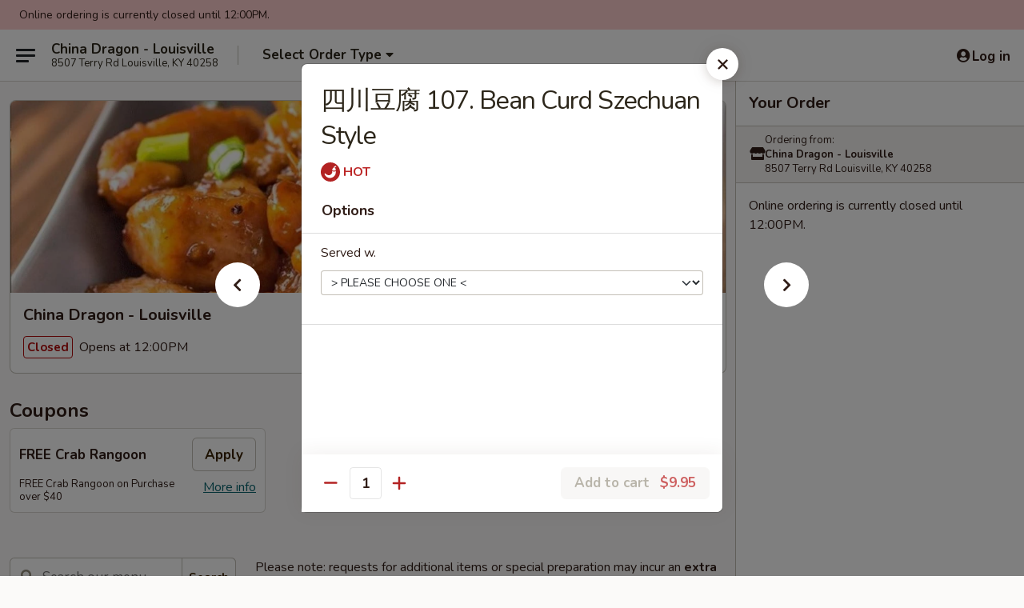

--- FILE ---
content_type: text/html; charset=UTF-8
request_url: https://www.chinadragonlouisville.com/order/main/vegetables/107-bean-curd-szechuan-style
body_size: 39667
content:
<!DOCTYPE html>

<html class="no-js css-scroll" lang="en">
	<head>
		<meta charset="utf-8" />
		<meta http-equiv="X-UA-Compatible" content="IE=edge,chrome=1" />

				<title>China Dragon - Louisville | 四川豆腐 107. Bean Curd Szechuan Style | Vegetables</title>
		<meta name="description" content="Order online for delivery and takeout: 四川豆腐 107. Bean Curd Szechuan Style from China Dragon - Louisville. Serving the best Chinese in Louisville, KY." />		<meta name="keywords" content="china dragon, china dragon louisville, china dragon menu, louisville chinese delivery, louisville chinese food, louisville chinese restaurants, chinese delivery, best chinese food in louisville, chinese restaurants in louisville, chinese restaurants near me, chinese food near me, louisville chinese takeout" />		<meta name="viewport" content="width=device-width, initial-scale=1.0">

		<meta property="og:type" content="website">
		<meta property="og:title" content="China Dragon - Louisville | 四川豆腐 107. Bean Curd Szechuan Style | Vegetables">
		<meta property="og:description" content="Order online for delivery and takeout: 四川豆腐 107. Bean Curd Szechuan Style from China Dragon - Louisville. Serving the best Chinese in Louisville, KY.">

		<meta name="twitter:card" content="summary_large_image">
		<meta name="twitter:title" content="China Dragon - Louisville | 四川豆腐 107. Bean Curd Szechuan Style | Vegetables">
		<meta name="twitter:description" content="Order online for delivery and takeout: 四川豆腐 107. Bean Curd Szechuan Style from China Dragon - Louisville. Serving the best Chinese in Louisville, KY.">
					<meta property="og:image" content="https://imagedelivery.net/9lr8zq_Jvl7h6OFWqEi9IA/122a6bd4-51fb-4a55-eb6b-68313f778700/public" />
			<meta name="twitter:image" content="https://imagedelivery.net/9lr8zq_Jvl7h6OFWqEi9IA/122a6bd4-51fb-4a55-eb6b-68313f778700/public" />
		
		<meta name="apple-mobile-web-app-status-bar-style" content="black">
		<meta name="mobile-web-app-capable" content="yes">
					<link rel="canonical" href="https://www.chinadragonlouisville.com/order/main/vegetables/107-bean-curd-szechuan-style"/>
						<link rel="shortcut icon" href="https://imagedelivery.net/9lr8zq_Jvl7h6OFWqEi9IA/8e4431a4-bb59-48cc-1f35-fcef0c861900/public" type="image/png" />
			
		<link type="text/css" rel="stylesheet" href="/min/g=css4.0&amp;1769107598" />
		<link rel="stylesheet" href="//ajax.googleapis.com/ajax/libs/jqueryui/1.10.1/themes/base/minified/jquery-ui.min.css" />
		<link href='//fonts.googleapis.com/css?family=Open+Sans:400italic,400,700' rel='stylesheet' type='text/css' />
		<script src="https://kit.fontawesome.com/a4edb6363d.js" crossorigin="anonymous"></script>

		<style>
								.home_hero, .menu_hero{ background-image: url(https://imagedelivery.net/9lr8zq_Jvl7h6OFWqEi9IA/cff35e5b-6ee9-490b-3ca2-3a82a56ecd00/public); }
					@media
					(-webkit-min-device-pixel-ratio: 1.25),
					(min-resolution: 120dpi){
						/* Retina header*/
						.home_hero, .menu_hero{ background-image: url(https://imagedelivery.net/9lr8zq_Jvl7h6OFWqEi9IA/dea4430a-000d-44cc-ec1c-efb07eec1300/public); }
					}
															/*body{  } */

					
		</style>

		<style type="text/css">div.menuItem_1181473, li.menuItem_1181473, div.menuItem_1181474, li.menuItem_1181474, div.menuItem_1181475, li.menuItem_1181475, div.menuItem_1181476, li.menuItem_1181476, div.menuItem_1181477, li.menuItem_1181477, div.menuItem_1181478, li.menuItem_1181478, div.menuItem_1181479, li.menuItem_1181479, div.menuItem_1181480, li.menuItem_1181480, div.menuItem_1181481, li.menuItem_1181481, div.menuItem_1181482, li.menuItem_1181482, div.menuItem_1181483, li.menuItem_1181483, div.menuItem_1181485, li.menuItem_1181485, div.menuItem_1181486, li.menuItem_1181486, div.menuItem_1181487, li.menuItem_1181487, div.menuItem_1181488, li.menuItem_1181488, div.menuItem_1181489, li.menuItem_1181489, div.menuItem_1181490, li.menuItem_1181490, div.menuItem_1181491, li.menuItem_1181491, div.menuItem_1181492, li.menuItem_1181492, div.menuItem_1181493, li.menuItem_1181493, div.menuItem_1181495, li.menuItem_1181495, div.menuItem_1181496, li.menuItem_1181496, div.menuItem_1181497, li.menuItem_1181497, div.menuItem_1181498, li.menuItem_1181498, div.menuItem_1181499, li.menuItem_1181499, div.menuItem_1181500, li.menuItem_1181500, div.menuItem_1181501, li.menuItem_1181501, div.menuItem_1181502, li.menuItem_1181502, div.menuItem_1181503, li.menuItem_1181503, div.menuItem_1181504, li.menuItem_1181504, div.menuItem_1742719, li.menuItem_1742719, div.menuItem_1742720, li.menuItem_1742720, div.menuItem_2634112, li.menuItem_2634112, div.menuItem_2634113, li.menuItem_2634113, div.menuItem_2634114, li.menuItem_2634114, div.menuItem_2729401, li.menuItem_2729401, div.menuItem_2832286, li.menuItem_2832286, div.menuItem_2832287, li.menuItem_2832287, div.menuItem_2832288, li.menuItem_2832288, div.menuItem_2832289, li.menuItem_2832289, div.menuItem_2832290, li.menuItem_2832290, div.menuItem_2832291, li.menuItem_2832291, div.menuItem_2832292, li.menuItem_2832292, div.menuItem_2832293, li.menuItem_2832293, div.menuItem_2832294, li.menuItem_2832294, div.menuItem_2832295, li.menuItem_2832295, div.menuItem_2832296, li.menuItem_2832296, div.menuItem_2832297, li.menuItem_2832297, div.menuItem_2832298, li.menuItem_2832298, div.menuItem_2832299, li.menuItem_2832299, div.menuItem_2832300, li.menuItem_2832300, div.menuItem_2832301, li.menuItem_2832301, div.menuItem_2832302, li.menuItem_2832302, div.menuItem_2832303, li.menuItem_2832303, div.menuItem_2832304, li.menuItem_2832304, div.menuItem_2832305, li.menuItem_2832305, div.menuItem_2916759, li.menuItem_2916759, div.menuItem_2916760, li.menuItem_2916760, div.menuItem_2916761, li.menuItem_2916761, div.menuItem_2916762, li.menuItem_2916762 {display:none !important;}</style><script type="text/javascript">window.UNAVAILABLE_MENU_IDS = [1181473,1181474,1181475,1181476,1181477,1181478,1181479,1181480,1181481,1181482,1181483,1181485,1181486,1181487,1181488,1181489,1181490,1181491,1181492,1181493,1181495,1181496,1181497,1181498,1181499,1181500,1181501,1181502,1181503,1181504,1742719,1742720,2634112,2634113,2634114,2729401,2832286,2832287,2832288,2832289,2832290,2832291,2832292,2832293,2832294,2832295,2832296,2832297,2832298,2832299,2832300,2832301,2832302,2832303,2832304,2832305,2916759,2916760,2916761,2916762]</script>
		<script type="text/javascript">
			var UrlTag = "chinadragonlouisville";
			var template = 'defaultv4';
			var formname = 'ordering3';
			var menulink = 'https://www.chinadragonlouisville.com/order/main';
			var checkoutlink = 'https://www.chinadragonlouisville.com/checkout';
		</script>
		<script>
			/* http://writing.colin-gourlay.com/safely-using-ready-before-including-jquery/ */
			(function(w,d,u){w.readyQ=[];w.bindReadyQ=[];function p(x,y){if(x=="ready"){w.bindReadyQ.push(y);}else{w.readyQ.push(x);}};var a={ready:p,bind:p};w.$=w.jQuery=function(f){if(f===d||f===u){return a}else{p(f)}}})(window,document)
		</script>

		<script type="application/ld+json">{
    "@context": "http://schema.org",
    "@type": "Menu",
    "url": "https://www.chinadragonlouisville.com/order/main",
    "mainEntityOfPage": "https://www.chinadragonlouisville.com/order/main",
    "inLanguage": "English",
    "name": "Main",
    "description": "Please note: requests for additional items or special preparation may incur an <b>extra charge</b> not calculated on your online order.",
    "hasMenuSection": [
        {
            "@type": "MenuSection",
            "url": "https://www.chinadragonlouisville.com/order/main/vegetables",
            "name": "Vegetables",
            "description": "w. White Rice",
            "hasMenuItem": [
                {
                    "@type": "MenuItem",
                    "name": "\u56db\u5ddd\u8c46\u8150 107. Bean Curd Szechuan Style",
                    "url": "https://www.chinadragonlouisville.com/order/main/vegetables/107-bean-curd-szechuan-style"
                }
            ]
        }
    ]
}</script>
<!-- Google Tag Manager -->
<script>
	window.dataLayer = window.dataLayer || [];
	let data = {
		account: 'chinadragonlouisville',
		context: 'direct',
		templateVersion: 4,
		rid: 66	}
		dataLayer.push(data);
	(function(w,d,s,l,i){w[l]=w[l]||[];w[l].push({'gtm.start':
		new Date().getTime(),event:'gtm.js'});var f=d.getElementsByTagName(s)[0],
		j=d.createElement(s),dl=l!='dataLayer'?'&l='+l:'';j.async=true;j.src=
		'https://www.googletagmanager.com/gtm.js?id='+i+dl;f.parentNode.insertBefore(j,f);
		})(window,document,'script','dataLayer','GTM-K9P93M');

	function gtag() { dataLayer.push(arguments); }
</script>

			<script async src="https://www.googletagmanager.com/gtag/js?id=G-Q2KCW4CTCG"></script>
	
	<script>
		
		gtag('js', new Date());

		
					gtag('config', "G-Q2KCW4CTCG");
			</script>

					<meta name="smartbanner:title" content="China Dragon Louisville Order">
					<meta name="smartbanner:author" content="Online Ordering">
					<meta name="smartbanner:price" content="FREE">
					<meta name="smartbanner:price-suffix-google" content=" ">
					<meta name="smartbanner:button" content="VIEW">
					<meta name="smartbanner:button-url-google" content="https://play.google.com/store/apps/details?id=com.chinesemenuonline.chinadragonlouisville">
					<meta name="smartbanner:enabled-platforms" content="android">
											<meta name="smartbanner:icon-google" content="https://ehc-west-0-bucket.s3.us-west-2.amazonaws.com/web/documents/chinadragonlouisville/">
							<link href="https://fonts.googleapis.com/css?family=Open+Sans:400,600,700|Nunito:400,700" rel="stylesheet" />
	</head>

	<body
		data-event-on:customer_registered="window.location.reload()"
		data-event-on:customer_logged_in="window.location.reload()"
		data-event-on:customer_logged_out="window.location.reload()"
	>
		<a class="skip-to-content-link" href="#main">Skip to content</a>
				<!-- Google Tag Manager (noscript) -->
		<noscript><iframe src="https://www.googletagmanager.com/ns.html?id=GTM-K9P93M" height="0" width="0" style="display:none;visibility:hidden"></iframe></noscript>
		<!-- End Google Tag Manager (noscript) -->
						<!-- wrapper starts -->
		<div class="wrapper">
			<div style="grid-area: header-announcements">
				<div id="upgradeBrowserBanner" class="alert alert-warning mb-0 rounded-0 py-4" style="display:none;">
	<div class="alert-icon"><i class="fas fa-warning" aria-hidden="true"></i></div>
	<div>
		<strong>We're sorry, but the Web browser you are using is not supported.</strong> <br/> Please upgrade your browser or try a different one to use this Website. Supported browsers include:<br/>
		<ul class="list-unstyled">
			<li class="mt-2"><a href="https://www.google.com/chrome" target="_blank" rel="noopener noreferrer" class="simple-link"><i class="fab fa-chrome"></i> Chrome</a></li>
			<li class="mt-2"><a href="https://www.mozilla.com/firefox/upgrade.html" target="_blank" rel="noopener noreferrer" class="simple-link"><i class="fab fa-firefox"></i> Firefox</a></li>
			<li class="mt-2"><a href="https://www.microsoft.com/en-us/windows/microsoft-edge" target="_blank" rel="noopener noreferrer" class="simple-link"><i class="fab fa-edge"></i> Edge</a></li>
			<li class="mt-2"><a href="http://www.apple.com/safari/" target="_blank" rel="noopener noreferrer" class="simple-link"><i class="fab fa-safari"></i> Safari</a></li>
		</ul>
	</div>
</div>
<script>
	var ua = navigator.userAgent;
	var match = ua.match(/Firefox\/([0-9]+)\./);
	var firefoxVersion = match ? parseInt(match[1]) : 1000;
	var match = ua.match(/Chrome\/([0-9]+)\./);
	var chromeVersion = match ? parseInt(match[1]) : 1000;
	var isIE = ua.indexOf('MSIE') > -1 || ua.indexOf('Trident') > -1;
	var upgradeBrowserBanner = document.getElementById('upgradeBrowserBanner');
	var isMatchesSupported = typeof(upgradeBrowserBanner.matches)!="undefined";
	var isEntriesSupported = typeof(Object.entries)!="undefined";
	//Safari version is verified with isEntriesSupported
	if (isIE || !isMatchesSupported || !isEntriesSupported || firefoxVersion <= 46 || chromeVersion <= 53) {
		upgradeBrowserBanner.style.display = 'flex';
	}
</script>				
				<!-- get closed sign if applicable. -->
									<div class="header-opensign" style="background-color:#fecece; font-size: .875em">
						Online ordering is currently closed until 12:00PM.					</div>
				
				
							</div>

						<div class="headerAndWtype" style="grid-area: header">
				<!-- Header Starts -->
				<header class="header">
										<div class="d-flex flex-column align-items-start flex-md-row align-items-md-center">
												<div class="logo_name_alt flex-shrink-0 d-flex align-items-center align-self-stretch pe-6 pe-md-0">
							
	<button
		type="button"
		class="eds_button btn btn-outline eds_button--shape-default eds_menu_button"
		data-bs-toggle="offcanvas" data-bs-target="#side-menu" aria-controls="side-menu" aria-label="Main menu"	><span aria-hidden="true"></span> <span aria-hidden="true"></span> <span aria-hidden="true"></span></button>

	
							<div class="d-flex flex-column align-items-center mx-auto align-items-md-start mx-md-0">
								<a
									class="eds-display-text-title-xs text-truncate title-container"
									href="https://www.chinadragonlouisville.com"
								>
									China Dragon - Louisville								</a>

																	<span class="eds-copy-text-s-regular text-center text-md-start address-container" title="8507 Terry Rd Louisville, KY 40258">
										8507 Terry Rd Louisville, KY 40258									</span>
															</div>
						</div>

																			<div class="eds-display-text-title-s d-none d-md-block border-start mx-4" style="width: 0">&nbsp;</div>

							<div class="header_order_options d-flex align-items-center  w-100 p-2p5 p-md-0">
																<div class="what">
									<button
	type="button"
	class="border-0 bg-transparent text-start"
	data-bs-toggle="modal"
	data-bs-target="#modal-order-options"
	aria-expanded="false"
	style="min-height: 44px"
>
	<div class="d-flex align-items-baseline gap-2">
		<div class="otype-name-label eds-copy-text-l-bold text-truncate" style="flex: 1" data-order-type-label>
			Select Order Type		</div>

		<i class="fa fa-fw fa-caret-down"></i>
	</div>

	<div
		class="otype-picker-label otype-address-label eds-interface-text-m-regular text-truncate hidden"
	>
			</div>
</button>

<script>
	$(function() {
		var $autoCompleteInputs = $('[data-autocomplete-address]');
		if ($autoCompleteInputs && $autoCompleteInputs.length) {
			$autoCompleteInputs.each(function() {
				let $input = $(this);
				let $deliveryAddressContainer = $input.parents('.deliveryAddressContainer').first();
				$input.autocomplete({
					source   : addressAC,
					minLength: 3,
					delay    : 300,
					select   : function(event, ui) {
						$.getJSON('/' + UrlTag + '/?form=addresslookup', {
							id: ui.item.id,
						}, function(data) {
							let location = data
							if (location.address.street.endsWith('Trl')) {
								location.address.street = location.address.street.replace('Trl', 'Trail')
							}
							let autoCompleteSuccess = $input.data('autocomplete-success');
							if (autoCompleteSuccess) {
								let autoCompleteSuccessFunction = window[autoCompleteSuccess];
								if (typeof autoCompleteSuccessFunction == "function") {
									autoCompleteSuccessFunction(location);
								}
							}

							let address = location.address

							$('#add-address-city, [data-autocompleted-city]').val(address.city)
							$('#add-address-state, [data-autocompleted-state]').val(address.stateCode)
							$('#add-address-zip, [data-autocompleted-zip]').val(address.postalCode)
							$('#add-address-latitude, [data-autocompleted-latitude]').val(location.position.lat)
							$('#add-address-longitude, [data-autocompleted-longitude]').val(location.position.lng)
							let streetAddress = (address.houseNumber || '') + ' ' + (address.street || '');
							$('#street-address-1, [data-autocompleted-street-address]').val(streetAddress)
							validateAddress($deliveryAddressContainer);
						})
					},
				})
				$input.attr('autocomplete', 'street-address')
			});
		}

		// autocomplete using Address autocomplete
		// jquery autocomplete needs 2 fields: title and value
		// id holds the LocationId which can be used at a later stage to get the coordinate of the selected choice
		function addressAC(query, callback) {
			//we don't actually want to search until they've entered the street number and at least one character
			words = query.term.trim().split(' ')
			if (words.length < 2) {
				return false
			}

			$.getJSON('/' + UrlTag + '/?form=addresssuggest', { q: query.term }, function(data) {
				var addresses = data.items
				addresses = addresses.map(addr => {
					if ((addr.address.label || '').endsWith('Trl')) {
						addr.address.label = addr.address.label.replace('Trl', 'Trail')
					}
					let streetAddress = (addr.address.label || '')
					return {
						label: streetAddress,
						value: streetAddress,
						id   : addr.id,
					}
				})

				return callback(addresses)
			})
		}

				$('[data-address-from-current-loc]').on('click', function(e) {
			let $streetAddressContainer = $(this).parents('.street-address-container').first();
			let $deliveryAddressContainer = $(this).parents('.deliveryAddressContainer').first();
			e.preventDefault();
			if(navigator.geolocation) {
				navigator.geolocation.getCurrentPosition(position => {
					$.getJSON('/' + UrlTag + '/?form=addresssuggest', {
						at: position.coords.latitude + "," + position.coords.longitude
					}, function(data) {
						let location = data.items[0];
						let address = location.address
						$streetAddressContainer.find('.input-street-address').val((address.houseNumber ? address.houseNumber : '') + ' ' + (address.street ? address.street : ''));
						$('#add-address-city').val(address.city ? address.city : '');
						$('#add-address-state').val(address.state ? address.state : '');
						$('#add-address-zip').val(address.postalCode ? address.postalCode : '');
						$('#add-address-latitude').val(location.position.lat ? location.position.lat : '');
						$('#add-address-longitude').val(location.position.lng ? location.position.lng : '');
						validateAddress($deliveryAddressContainer, 0);
					});
				});
			} else {
				alert("Geolocation is not supported by this browser!");
			}
		});
	});

	function autoCompleteSuccess(location)
	{
		if (location && location.address) {
			let address = location.address

			let streetAddress = (address.houseNumber || '') + ' ' + (address.street || '');
			$.ajax({
				url: '/' + UrlTag + '/?form=saveformfields',
				data: {
					'param_full~address_s_n_255': streetAddress + ', ' + address.city + ', ' + address.state,
					'param_street~address_s_n_255': streetAddress,
					'param_city_s_n_90': address.city,
					'param_state_s_n_2': address.state,
					'param_zip~code_z_n_10': address.postalCode,
				}
			});
		}
	}
</script>
								</div>

																							</div>
						
												<div class="position-absolute top-0 end-0 pe-2 py-2p5">
							
	<div id="login-status" >
					
	<button
		type="button"
		class="eds_button btn btn-outline eds_button--shape-default px-2 text-nowrap"
		aria-label="Log in" style="color: currentColor" data-bs-toggle="modal" data-bs-target="#login-modal"	><i
		class="eds_icon fa fa-lg fa-fw fa-user-circle d-block d-lg-none"
		style="font-family: &quot;Font Awesome 5 Pro&quot;; "	></i>

	 <div class="d-none d-lg-flex align-items-baseline gap-2">
	<i
		class="eds_icon fa fa-fw fa-user-circle"
		style="font-family: &quot;Font Awesome 5 Pro&quot;; "	></i>

	<div class="profile-container text-truncate">Log in</div></div></button>

				</div>

							</div>
					</div>

															
	<aside		data-eds-id="6975abec90de9"
		class="eds_side_menu offcanvas offcanvas-start text-dark "
		tabindex="-1"
				id="side-menu" data-event-on:menu_selected="this.dispatchEvent(new CustomEvent('eds.hide'))" data-event-on:category_selected="this.dispatchEvent(new CustomEvent('eds.hide'))"	>
		
		<div class="eds_side_menu-body offcanvas-body d-flex flex-column p-0 css-scroll">
										<div
					class="eds_side_menu-close position-absolute top-0 end-0 pt-3 pe-3 "
					style="z-index: 1"
				>
					
	<button
		type="button"
		class="eds_button btn btn-outline-secondary eds_button--shape-circle"
		data-bs-dismiss="offcanvas" data-bs-target="[data-eds-id=&quot;6975abec90de9&quot;]" aria-label="Close"	><i
		class="eds_icon fa fa-fw fa-close"
		style="font-family: &quot;Font Awesome 5 Pro&quot;; "	></i></button>

					</div>
			
			<div class="restaurant-info border-bottom border-light p-3">
							<p class="eds-display-text-title-xs mb-0 me-2 pe-4">China Dragon - Louisville</p>

			<div class="eds-copy-text-s-regular me-2 pe-4">
			8507 Terry Rd Louisville, KY 40258		</div>
						</div>

																	
	<div class="border-bottom border-light p-3">
		
		
			<details
				class="eds_list eds_list--border-none" open				data-menu-id="10436"
									data-event-on:document_ready="this.open = localStorage.getItem('menu-open-10436') !== 'false'"
										onclick="localStorage.setItem('menu-open-10436', !this.open)"
							>
									<summary class="eds-copy-text-l-regular list-unstyled rounded-3 mb-1 " tabindex="0">
						<h2 class="eds-display-text-title-m m-0 p-0">
															
	<i
		class="eds_icon fas fa-fw fa-chevron-right"
		style="font-family: &quot;Font Awesome 5 Pro&quot;; "	></i>

															Menu
						</h2>
					</summary>
										<div class="mb-3"></div>
				
																		
									<a
						class="eds_list-item eds-copy-text-l-regular list-unstyled rounded-3 mb-1 px-3 px-lg-4 py-2p5 d-flex "
						data-event-on:category_pinned="(category) => $(this).toggleClass('active', category.id === '127056')"
						href="https://www.chinadragonlouisville.com/order/main/appetizers"
						aria-current="page"
						onclick="if (!event.ctrlKey) {
							const currentMenuIsActive = true || $(this).closest('details').find('summary').hasClass('active');
							if (currentMenuIsActive) {
								app.event.emit('category_selected', { id: '127056' });
							} else {
								app.event.emit('menu_selected', { menu_id: '10436', menu_description: &quot;Please note: requests for additional items or special preparation may incur an &lt;b&gt;extra charge&lt;\/b&gt; not calculated on your online order.&quot;, category_id: '127056' });
							}
															return false;
													}"
					>
						Appetizers													<span class="ms-auto">16</span>
											</a>
									<a
						class="eds_list-item eds-copy-text-l-regular list-unstyled rounded-3 mb-1 px-3 px-lg-4 py-2p5 d-flex "
						data-event-on:category_pinned="(category) => $(this).toggleClass('active', category.id === '127057')"
						href="https://www.chinadragonlouisville.com/order/main/soup"
						aria-current="page"
						onclick="if (!event.ctrlKey) {
							const currentMenuIsActive = true || $(this).closest('details').find('summary').hasClass('active');
							if (currentMenuIsActive) {
								app.event.emit('category_selected', { id: '127057' });
							} else {
								app.event.emit('menu_selected', { menu_id: '10436', menu_description: &quot;Please note: requests for additional items or special preparation may incur an &lt;b&gt;extra charge&lt;\/b&gt; not calculated on your online order.&quot;, category_id: '127057' });
							}
															return false;
													}"
					>
						Soup													<span class="ms-auto">8</span>
											</a>
									<a
						class="eds_list-item eds-copy-text-l-regular list-unstyled rounded-3 mb-1 px-3 px-lg-4 py-2p5 d-flex "
						data-event-on:category_pinned="(category) => $(this).toggleClass('active', category.id === '127058')"
						href="https://www.chinadragonlouisville.com/order/main/fried-rice"
						aria-current="page"
						onclick="if (!event.ctrlKey) {
							const currentMenuIsActive = true || $(this).closest('details').find('summary').hasClass('active');
							if (currentMenuIsActive) {
								app.event.emit('category_selected', { id: '127058' });
							} else {
								app.event.emit('menu_selected', { menu_id: '10436', menu_description: &quot;Please note: requests for additional items or special preparation may incur an &lt;b&gt;extra charge&lt;\/b&gt; not calculated on your online order.&quot;, category_id: '127058' });
							}
															return false;
													}"
					>
						Fried Rice													<span class="ms-auto">8</span>
											</a>
									<a
						class="eds_list-item eds-copy-text-l-regular list-unstyled rounded-3 mb-1 px-3 px-lg-4 py-2p5 d-flex "
						data-event-on:category_pinned="(category) => $(this).toggleClass('active', category.id === '127059')"
						href="https://www.chinadragonlouisville.com/order/main/lo-mein"
						aria-current="page"
						onclick="if (!event.ctrlKey) {
							const currentMenuIsActive = true || $(this).closest('details').find('summary').hasClass('active');
							if (currentMenuIsActive) {
								app.event.emit('category_selected', { id: '127059' });
							} else {
								app.event.emit('menu_selected', { menu_id: '10436', menu_description: &quot;Please note: requests for additional items or special preparation may incur an &lt;b&gt;extra charge&lt;\/b&gt; not calculated on your online order.&quot;, category_id: '127059' });
							}
															return false;
													}"
					>
						Lo Mein													<span class="ms-auto">8</span>
											</a>
									<a
						class="eds_list-item eds-copy-text-l-regular list-unstyled rounded-3 mb-1 px-3 px-lg-4 py-2p5 d-flex "
						data-event-on:category_pinned="(category) => $(this).toggleClass('active', category.id === '127060')"
						href="https://www.chinadragonlouisville.com/order/main/chow-mein"
						aria-current="page"
						onclick="if (!event.ctrlKey) {
							const currentMenuIsActive = true || $(this).closest('details').find('summary').hasClass('active');
							if (currentMenuIsActive) {
								app.event.emit('category_selected', { id: '127060' });
							} else {
								app.event.emit('menu_selected', { menu_id: '10436', menu_description: &quot;Please note: requests for additional items or special preparation may incur an &lt;b&gt;extra charge&lt;\/b&gt; not calculated on your online order.&quot;, category_id: '127060' });
							}
															return false;
													}"
					>
						Chow Mein													<span class="ms-auto">7</span>
											</a>
									<a
						class="eds_list-item eds-copy-text-l-regular list-unstyled rounded-3 mb-1 px-3 px-lg-4 py-2p5 d-flex "
						data-event-on:category_pinned="(category) => $(this).toggleClass('active', category.id === '127061')"
						href="https://www.chinadragonlouisville.com/order/main/chop-suey"
						aria-current="page"
						onclick="if (!event.ctrlKey) {
							const currentMenuIsActive = true || $(this).closest('details').find('summary').hasClass('active');
							if (currentMenuIsActive) {
								app.event.emit('category_selected', { id: '127061' });
							} else {
								app.event.emit('menu_selected', { menu_id: '10436', menu_description: &quot;Please note: requests for additional items or special preparation may incur an &lt;b&gt;extra charge&lt;\/b&gt; not calculated on your online order.&quot;, category_id: '127061' });
							}
															return false;
													}"
					>
						Chop Suey													<span class="ms-auto">6</span>
											</a>
									<a
						class="eds_list-item eds-copy-text-l-regular list-unstyled rounded-3 mb-1 px-3 px-lg-4 py-2p5 d-flex "
						data-event-on:category_pinned="(category) => $(this).toggleClass('active', category.id === '127062')"
						href="https://www.chinadragonlouisville.com/order/main/chow-mei-fun"
						aria-current="page"
						onclick="if (!event.ctrlKey) {
							const currentMenuIsActive = true || $(this).closest('details').find('summary').hasClass('active');
							if (currentMenuIsActive) {
								app.event.emit('category_selected', { id: '127062' });
							} else {
								app.event.emit('menu_selected', { menu_id: '10436', menu_description: &quot;Please note: requests for additional items or special preparation may incur an &lt;b&gt;extra charge&lt;\/b&gt; not calculated on your online order.&quot;, category_id: '127062' });
							}
															return false;
													}"
					>
						Chow Mei Fun													<span class="ms-auto">7</span>
											</a>
									<a
						class="eds_list-item eds-copy-text-l-regular list-unstyled rounded-3 mb-1 px-3 px-lg-4 py-2p5 d-flex "
						data-event-on:category_pinned="(category) => $(this).toggleClass('active', category.id === '127063')"
						href="https://www.chinadragonlouisville.com/order/main/egg-foo-young"
						aria-current="page"
						onclick="if (!event.ctrlKey) {
							const currentMenuIsActive = true || $(this).closest('details').find('summary').hasClass('active');
							if (currentMenuIsActive) {
								app.event.emit('category_selected', { id: '127063' });
							} else {
								app.event.emit('menu_selected', { menu_id: '10436', menu_description: &quot;Please note: requests for additional items or special preparation may incur an &lt;b&gt;extra charge&lt;\/b&gt; not calculated on your online order.&quot;, category_id: '127063' });
							}
															return false;
													}"
					>
						Egg Foo Young													<span class="ms-auto">7</span>
											</a>
									<a
						class="eds_list-item eds-copy-text-l-regular list-unstyled rounded-3 mb-1 px-3 px-lg-4 py-2p5 d-flex "
						data-event-on:category_pinned="(category) => $(this).toggleClass('active', category.id === '127064')"
						href="https://www.chinadragonlouisville.com/order/main/pork"
						aria-current="page"
						onclick="if (!event.ctrlKey) {
							const currentMenuIsActive = true || $(this).closest('details').find('summary').hasClass('active');
							if (currentMenuIsActive) {
								app.event.emit('category_selected', { id: '127064' });
							} else {
								app.event.emit('menu_selected', { menu_id: '10436', menu_description: &quot;Please note: requests for additional items or special preparation may incur an &lt;b&gt;extra charge&lt;\/b&gt; not calculated on your online order.&quot;, category_id: '127064' });
							}
															return false;
													}"
					>
						Pork													<span class="ms-auto">8</span>
											</a>
									<a
						class="eds_list-item eds-copy-text-l-regular list-unstyled rounded-3 mb-1 px-3 px-lg-4 py-2p5 d-flex "
						data-event-on:category_pinned="(category) => $(this).toggleClass('active', category.id === '127065')"
						href="https://www.chinadragonlouisville.com/order/main/seafood"
						aria-current="page"
						onclick="if (!event.ctrlKey) {
							const currentMenuIsActive = true || $(this).closest('details').find('summary').hasClass('active');
							if (currentMenuIsActive) {
								app.event.emit('category_selected', { id: '127065' });
							} else {
								app.event.emit('menu_selected', { menu_id: '10436', menu_description: &quot;Please note: requests for additional items or special preparation may incur an &lt;b&gt;extra charge&lt;\/b&gt; not calculated on your online order.&quot;, category_id: '127065' });
							}
															return false;
													}"
					>
						Seafood													<span class="ms-auto">13</span>
											</a>
									<a
						class="eds_list-item eds-copy-text-l-regular list-unstyled rounded-3 mb-1 px-3 px-lg-4 py-2p5 d-flex "
						data-event-on:category_pinned="(category) => $(this).toggleClass('active', category.id === '127066')"
						href="https://www.chinadragonlouisville.com/order/main/poultry"
						aria-current="page"
						onclick="if (!event.ctrlKey) {
							const currentMenuIsActive = true || $(this).closest('details').find('summary').hasClass('active');
							if (currentMenuIsActive) {
								app.event.emit('category_selected', { id: '127066' });
							} else {
								app.event.emit('menu_selected', { menu_id: '10436', menu_description: &quot;Please note: requests for additional items or special preparation may incur an &lt;b&gt;extra charge&lt;\/b&gt; not calculated on your online order.&quot;, category_id: '127066' });
							}
															return false;
													}"
					>
						Poultry													<span class="ms-auto">11</span>
											</a>
									<a
						class="eds_list-item eds-copy-text-l-regular list-unstyled rounded-3 mb-1 px-3 px-lg-4 py-2p5 d-flex "
						data-event-on:category_pinned="(category) => $(this).toggleClass('active', category.id === '127067')"
						href="https://www.chinadragonlouisville.com/order/main/beef"
						aria-current="page"
						onclick="if (!event.ctrlKey) {
							const currentMenuIsActive = true || $(this).closest('details').find('summary').hasClass('active');
							if (currentMenuIsActive) {
								app.event.emit('category_selected', { id: '127067' });
							} else {
								app.event.emit('menu_selected', { menu_id: '10436', menu_description: &quot;Please note: requests for additional items or special preparation may incur an &lt;b&gt;extra charge&lt;\/b&gt; not calculated on your online order.&quot;, category_id: '127067' });
							}
															return false;
													}"
					>
						Beef													<span class="ms-auto">10</span>
											</a>
									<a
						class="eds_list-item eds-copy-text-l-regular list-unstyled rounded-3 mb-1 px-3 px-lg-4 py-2p5 d-flex active"
						data-event-on:category_pinned="(category) => $(this).toggleClass('active', category.id === '127068')"
						href="https://www.chinadragonlouisville.com/order/main/vegetables"
						aria-current="page"
						onclick="if (!event.ctrlKey) {
							const currentMenuIsActive = true || $(this).closest('details').find('summary').hasClass('active');
							if (currentMenuIsActive) {
								app.event.emit('category_selected', { id: '127068' });
							} else {
								app.event.emit('menu_selected', { menu_id: '10436', menu_description: &quot;Please note: requests for additional items or special preparation may incur an &lt;b&gt;extra charge&lt;\/b&gt; not calculated on your online order.&quot;, category_id: '127068' });
							}
															return false;
													}"
					>
						Vegetables													<span class="ms-auto">7</span>
											</a>
									<a
						class="eds_list-item eds-copy-text-l-regular list-unstyled rounded-3 mb-1 px-3 px-lg-4 py-2p5 d-flex "
						data-event-on:category_pinned="(category) => $(this).toggleClass('active', category.id === '127071')"
						href="https://www.chinadragonlouisville.com/order/main/combination-plates"
						aria-current="page"
						onclick="if (!event.ctrlKey) {
							const currentMenuIsActive = true || $(this).closest('details').find('summary').hasClass('active');
							if (currentMenuIsActive) {
								app.event.emit('category_selected', { id: '127071' });
							} else {
								app.event.emit('menu_selected', { menu_id: '10436', menu_description: &quot;Please note: requests for additional items or special preparation may incur an &lt;b&gt;extra charge&lt;\/b&gt; not calculated on your online order.&quot;, category_id: '127071' });
							}
															return false;
													}"
					>
						Combination Plates													<span class="ms-auto">43</span>
											</a>
									<a
						class="eds_list-item eds-copy-text-l-regular list-unstyled rounded-3 mb-1 px-3 px-lg-4 py-2p5 d-flex "
						data-event-on:category_pinned="(category) => $(this).toggleClass('active', category.id === '127070')"
						href="https://www.chinadragonlouisville.com/order/main/house-special-dishes"
						aria-current="page"
						onclick="if (!event.ctrlKey) {
							const currentMenuIsActive = true || $(this).closest('details').find('summary').hasClass('active');
							if (currentMenuIsActive) {
								app.event.emit('category_selected', { id: '127070' });
							} else {
								app.event.emit('menu_selected', { menu_id: '10436', menu_description: &quot;Please note: requests for additional items or special preparation may incur an &lt;b&gt;extra charge&lt;\/b&gt; not calculated on your online order.&quot;, category_id: '127070' });
							}
															return false;
													}"
					>
						House Special Dishes													<span class="ms-auto">20</span>
											</a>
									<a
						class="eds_list-item eds-copy-text-l-regular list-unstyled rounded-3 mb-1 px-3 px-lg-4 py-2p5 d-flex "
						data-event-on:category_pinned="(category) => $(this).toggleClass('active', category.id === '127069')"
						href="https://www.chinadragonlouisville.com/order/main/healthy-food"
						aria-current="page"
						onclick="if (!event.ctrlKey) {
							const currentMenuIsActive = true || $(this).closest('details').find('summary').hasClass('active');
							if (currentMenuIsActive) {
								app.event.emit('category_selected', { id: '127069' });
							} else {
								app.event.emit('menu_selected', { menu_id: '10436', menu_description: &quot;Please note: requests for additional items or special preparation may incur an &lt;b&gt;extra charge&lt;\/b&gt; not calculated on your online order.&quot;, category_id: '127069' });
							}
															return false;
													}"
					>
						Healthy Food													<span class="ms-auto">8</span>
											</a>
									<a
						class="eds_list-item eds-copy-text-l-regular list-unstyled rounded-3 mb-1 px-3 px-lg-4 py-2p5 d-flex "
						data-event-on:category_pinned="(category) => $(this).toggleClass('active', category.id === '127073')"
						href="https://www.chinadragonlouisville.com/order/main/party-tray"
						aria-current="page"
						onclick="if (!event.ctrlKey) {
							const currentMenuIsActive = true || $(this).closest('details').find('summary').hasClass('active');
							if (currentMenuIsActive) {
								app.event.emit('category_selected', { id: '127073' });
							} else {
								app.event.emit('menu_selected', { menu_id: '10436', menu_description: &quot;Please note: requests for additional items or special preparation may incur an &lt;b&gt;extra charge&lt;\/b&gt; not calculated on your online order.&quot;, category_id: '127073' });
							}
															return false;
													}"
					>
						Party Tray													<span class="ms-auto">15</span>
											</a>
									<a
						class="eds_list-item eds-copy-text-l-regular list-unstyled rounded-3 mb-1 px-3 px-lg-4 py-2p5 d-flex "
						data-event-on:category_pinned="(category) => $(this).toggleClass('active', category.id === '127074')"
						href="https://www.chinadragonlouisville.com/order/main/side-order"
						aria-current="page"
						onclick="if (!event.ctrlKey) {
							const currentMenuIsActive = true || $(this).closest('details').find('summary').hasClass('active');
							if (currentMenuIsActive) {
								app.event.emit('category_selected', { id: '127074' });
							} else {
								app.event.emit('menu_selected', { menu_id: '10436', menu_description: &quot;Please note: requests for additional items or special preparation may incur an &lt;b&gt;extra charge&lt;\/b&gt; not calculated on your online order.&quot;, category_id: '127074' });
							}
															return false;
													}"
					>
						Side Order													<span class="ms-auto">2</span>
											</a>
							</details>
		
			</div>

						
																	<nav>
							<ul class="eds_list eds_list--border-none border-bottom">
	<li class="eds_list-item">
		<a class="d-block p-3 " href="https://www.chinadragonlouisville.com">
			Home		</a>
	</li>

		
					<li class="eds_list-item">
					<a class="d-block p-3 " href="https://www.chinadragonlouisville.com/page/delivery-info" >
						Delivery Info					</a>
				</li>
			
			<li class="eds_list-item">
			<a class="d-block p-3 " href="https://www.chinadragonlouisville.com/locationinfo">
				Location &amp; Hours			</a>
		</li>
	
	<li class="eds_list-item">
		<a class="d-block p-3 " href="https://www.chinadragonlouisville.com/contact">
			Contact
		</a>
	</li>
</ul>
						</nav>

												<div class="eds-copy-text-s-regular p-3 d-lg-none">
								<ul class="list-unstyled">
							<li><a href="https://play.google.com/store/apps/details?id=com.chinesemenuonline.chinadragonlouisville"><img src="/web/default4.0/images/google-play-badge.svg" alt="Google Play App Store"></a></li>
			</ul>

	<ul class="list-unstyled d-flex gap-2">
						<li><a href="https://www.yelp.com/biz/china-dragon-louisville-3" target="new"  title="Opens in new tab" class="icon" title="Yelp"><i class="fab fa-yelp"></i><span class="sr-only">Yelp</span></a></li>
							<li><a href="https://www.tripadvisor.com/Restaurant_Review-g39604-d4247277-Reviews-China_Dragon-Louisville_Kentucky.html" target="new"  title="Opens in new tab" class="icon" title="TripAdvisor"><i class="fak fa-tripadvisor"></i><span class="sr-only">TripAdvisor</span></a></li>
				</ul>
	
<div><a href="http://chinesemenuonline.com">&copy; 2026 Online Ordering by Chinese Menu Online</a></div>
	<div>Discover the top-rated Chinese eateries in Louisville on <a href="https://www.springroll.com" target="_blank" title="Opens in new tab" >Springroll</a></div>

<ul class="list-unstyled mb-0 pt-3">
	<li><a href="https://www.chinadragonlouisville.com/reportbug">Technical Support</a></li>
	<li><a href="https://www.chinadragonlouisville.com/privacy">Privacy Policy</a></li>
	<li><a href="https://www.chinadragonlouisville.com/tos">Terms of Service</a></li>
	<li><a href="https://www.chinadragonlouisville.com/accessibility">Accessibility</a></li>
</ul>

This site is protected by reCAPTCHA and the Google <a href="https://policies.google.com/privacy">Privacy Policy</a> and <a href="https://policies.google.com/terms">Terms of Service</a> apply.
						</div>		</div>

		<script>
		{
			const container = document.querySelector('[data-eds-id="6975abec90de9"]');

						['show', 'hide', 'toggle', 'dispose'].forEach((eventName) => {
				container.addEventListener(`eds.${eventName}`, (e) => {
					bootstrap.Offcanvas.getOrCreateInstance(container)[eventName](
						...(Array.isArray(e.detail) ? e.detail : [e.detail])
					);
				});
			});
		}
		</script>
	</aside>

					</header>
			</div>

										<div class="container p-0" style="grid-area: hero">
					<section class="hero">
												<div class="menu_hero backbgbox position-relative" role="img" aria-label="Image of food offered at the restaurant">
									<div class="logo">
		<a class="logo-image" href="https://www.chinadragonlouisville.com">
			<img
				src="https://imagedelivery.net/9lr8zq_Jvl7h6OFWqEi9IA/122a6bd4-51fb-4a55-eb6b-68313f778700/public"
				srcset="https://imagedelivery.net/9lr8zq_Jvl7h6OFWqEi9IA/122a6bd4-51fb-4a55-eb6b-68313f778700/public 1x, https://imagedelivery.net/9lr8zq_Jvl7h6OFWqEi9IA/122a6bd4-51fb-4a55-eb6b-68313f778700/public 2x"				alt="Home"
			/>
		</a>
	</div>
						</div>

													<div class="p-3">
								<div class="pb-1">
									<h1 role="heading" aria-level="2" class="eds-display-text-title-s m-0 p-0">China Dragon - Louisville</h1>
																	</div>

								<div class="d-sm-flex align-items-baseline">
																			<div class="mt-2">
											
	<span
		class="eds_label eds_label--variant-error eds-interface-text-m-bold me-1 text-nowrap"
			>
		Closed	</span>

	Opens at 12:00PM										</div>
									
									<div class="d-flex gap-2 ms-sm-auto mt-2">
																					
					<a
				class="eds_button btn btn-outline-secondary btn-sm col text-nowrap"
				href="https://www.chinadragonlouisville.com/locationinfo?lid=8196"
							>
				
	<i
		class="eds_icon fa fa-fw fa-info-circle"
		style="font-family: &quot;Font Awesome 5 Pro&quot;; "	></i>

	 Store info			</a>
		
												
																					
		<a
			class="eds_button btn btn-outline-secondary btn-sm col d-lg-none text-nowrap"
			href="tel:(502) 995-9897"
					>
			
	<i
		class="eds_icon fa fa-fw fa-phone"
		style="font-family: &quot;Font Awesome 5 Pro&quot;; transform: scale(-1, 1); "	></i>

	 Call us		</a>

												
																			</div>
								</div>
							</div>
											</section>
				</div>
			
						
										<div
					class="fixed_submit d-lg-none hidden pwa-pb-md-down"
					data-event-on:cart_updated="({ items }) => $(this).toggleClass('hidden', !items)"
				>
					<div
						data-async-on-event="order_type_updated, cart_updated"
						data-async-action="https://www.chinadragonlouisville.com//ajax/?form=minimum_order_value_warning&component=add_more"
						data-async-method="get"
					>
											</div>

					<div class="p-3">
						<button class="btn btn-primary btn-lg w-100" onclick="app.event.emit('show_cart')">
							View cart							<span
								class="eds-interface-text-m-regular"
								data-event-on:cart_updated="({ items, subtotal }) => {
									$(this).text(`(${items} ${items === 1 ? 'item' : 'items'}, ${subtotal})`);
								}"
							>
								(0 items, $0.00)
							</span>
						</button>
					</div>
				</div>
			
									<!-- Header ends -->
<main class="main_content menucategory_page pb-5" id="main">
	<div class="container">
					<section class="mb-3 pb-lg-3 mt-1 pt-3">
						

	<div
		class="eds_collection "
		style="margin: 0 -0.75rem; "
			>
		<div class="d-flex align-items-start gap-2  eds-display-text-title-m" style="padding: 0 0.75rem">
			<div class="flex-fill"><h3 class="eds-display-text-title-m mb-0">Coupons</h3></div>
					</div>

		<div class="position-relative">
			<div
				class="css-scroll-hidden overflow-auto d-flex gap-3 py-2 "
				style="max-width: 100vw; padding: 0 0.75rem; scroll-behavior: smooth"
				data-event-on:scroll_to_previous_6975abec91fde="this.scrollLeft = (Math.ceil(this.scrollLeft / ($(this).width() - $(this).width() % ($(this).find('.coupon-item').width() + 12))) - 1) * ($(this).width() - $(this).width() % ($(this).find('.coupon-item').width() + 12))"
				data-event-on:scroll_to_next_6975abec91fde="this.scrollLeft = (Math.floor(this.scrollLeft / ($(this).width() - $(this).width() % ($(this).find('.coupon-item').width() + 12))) + 1) * ($(this).width() - $(this).width() % ($(this).find('.coupon-item').width() + 12))"
				data-event-on:document_ready="app.event.emit('scroll_6975abec91fde', this.scrollLeft / (this.scrollWidth - this.clientWidth))"
				onscroll="app.event.emit('scroll_6975abec91fde', this.scrollLeft / (this.scrollWidth - this.clientWidth))"
			>
				<div class="d-flex gap-2p5">
							<div class="coupon-item" style="width: 80vw; max-width: 20rem">
					
	<div
		class="eds_coupon h-100"
		id="coupon-116210"	>
		<div class="p-2p5">
			<div class="eds_coupon-header eds-display-text-title-xs">
				FREE Crab Rangoon 
	<button
		type="button"
		class="eds_button btn btn-outline-secondary eds_button--shape-default float-end"
		data-async-on-click data-async-before="$('[data-custom-popover]').popover('hide')" data-async-method="post" data-async-action="/chinadragonlouisville/account-settings/coupons/116210/apply" data-async-target="#coupons" data-async-then="reloadCart({ data: { coupons: true } })" data-async-swap="none" data-async-recaptcha	>Apply</button>			</div>

			<div>
				<a
			class="float-end ms-2"
			href="javascript:void(0)"
			role="button"
			variant="outline"
			data-bs-toggle="popover"
			data-bs-placement="bottom"
			data-custom-popover=".coupon-details-116210"
			data-custom-template=".coupon-popover-template"
			data-bs-popper-config='{"modifiers":[{"name":"flip","enabled":false}]}'
			onclick="$('[data-custom-popover]').popover('hide')"
			aria-label="More info about coupon: FREE Crab Rangoon"		>More info</a>

					<div class="eds-copy-text-s-regular lh-sm">FREE Crab Rangoon on Purchase over $40</div>
		
		<template class="coupon-details-116210">
			<div class="d-flex flex-column gap-2 eds-copy-text-m-regular" style="width: 20rem; max-width: calc(100vw - 2rem)">
				<div>
					<div
						class="float-end mw-100 ms-2 px-2 py-3 fw-bold"
						style="
							margin-top: -1rem;
							background: linear-gradient(45deg,  transparent 33.333%, #F7B92E 33.333%, #F7B92E 66.667%, transparent 66.667%),
													linear-gradient(-45deg, transparent 33.333%, #F7B92E 33.333%, #F7B92E 66.667%, transparent 66.667%);
							background-size: 10px 120px;
							background-position: 0 -40px;
						"
					>CR40</div>
					<h3 class="mb-0 eds-display-text-title-s">FREE Crab Rangoon</h3>
				</div>

												
				<div>FREE Crab Rangoon on Purchase over $40</div><div class="restrictionCell"></div>
									<div><b>Expires:</b> March 31 2026</div>
				
									<div class="d-flex flex-wrap align-items-baseline gap-1">
						<b class="me-1">Valid for:</b>

						<div class="d-flex flex-wrap gap-1 text-nowrap">
															
	<span
		class="eds_label eds_label--variant-default eds-interface-text-m-bold"
			>
		Delivery, Pick up	</span>

														</div>
					</div>
				
				<div class="eds-copy-text-s-regular">Cannot be combined with any other offers.
Valid until 03/31/2026.</div>
			</div>
		</template>			</div>
		</div>

			</div>

					</div>
					</div>			</div>

			<div
				class="eds_collection-fade position-absolute top-0 bottom-0 start-0 "
				style="background: linear-gradient(to right, var(--bs-light), transparent);"
				data-event-on:scroll_6975abec91fde="(scrollRatio) => this.style.opacity = 10 * scrollRatio"
			></div>

			<div
				class="eds_collection-fade position-absolute top-0 bottom-0 end-0"
				style="background: linear-gradient(to left, var(--bs-light), transparent);"
				data-event-on:scroll_6975abec91fde="(scrollRatio) => this.style.opacity = 10 * (1 - scrollRatio)"
			></div>
		</div>
	</div>

	

		<template class="coupon-popover-template" data-event-on:cart_updated="initPopovers()">
						<div class="popover" role="tooltip">
				<div class="popover-body"></div>
				<div class="popover-footer d-flex rounded-bottom-3 border-top border-light bg-light p-2">
					
	<button
		type="button"
		class="eds_button btn btn-light eds_button--shape-default ms-auto"
		onclick="$('[data-custom-popover]').popover('hide')"	>Close</button>

					</div>
			</div>
		</template>

						</section>
		
		<div class="row menu_wrapper menu_category_wrapper menu_wrapper--no-menu-tabs">
			<section class="col-xl-4 d-none d-xl-block">
				
				<div id="location-menu" data-event-on:menu_items_loaded="$(this).stickySidebar('updateSticky')">
					
		<form
			method="GET"
			role="search"
			action="https://www.chinadragonlouisville.com/search"
			class="d-none d-xl-block mb-4"			novalidate
			onsubmit="if (!this.checkValidity()) event.preventDefault()"
		>
			<div class="position-relative">
				
	<label
		data-eds-id="6975abec924e5"
		class="eds_formfield eds_formfield--size-large eds_formfield--variant-primary eds-copy-text-m-regular w-100"
		class="w-100"	>
		
		<div class="position-relative d-flex flex-column">
							<div class="eds_formfield-error eds-interface-text-m-bold" style="order: 1000"></div>
			
							<div class="eds_formfield-icon">
					<i
		class="eds_icon fa fa-fw fa-search"
		style="font-family: &quot;Font Awesome 5 Pro&quot;; "	></i>				</div>
										<input
					type="search"
					class="eds-copy-text-l-regular  "
										placeholder="Search our menu" name="search" autocomplete="off" spellcheck="false" value="" required aria-label="Search our menu" style="padding-right: 4.5rem; padding-left: 2.5rem;"				/>

				
							
			
	<i
		class="eds_icon fa fa-fw eds_formfield-validation"
		style="font-family: &quot;Font Awesome 5 Pro&quot;; "	></i>

	
					</div>

		
		<script>
		{
			const container = document.querySelector('[data-eds-id="6975abec924e5"]');
			const input = container.querySelector('input, textarea, select');
			const error = container.querySelector('.eds_formfield-error');

			
						input.addEventListener('eds.validation.reset', () => {
				input.removeAttribute('data-validation');
				input.setCustomValidity('');
				error.innerHTML = '';
			});

						input.addEventListener('eds.validation.hide', () => {
				input.removeAttribute('data-validation');
			});

						input.addEventListener('eds.validation.success', (e) => {
				input.setCustomValidity('');
				input.setAttribute('data-validation', '');
				error.innerHTML = '';
			});

						input.addEventListener('eds.validation.warning', (e) => {
				input.setCustomValidity('');
				input.setAttribute('data-validation', '');
				error.innerHTML = e.detail;
			});

						input.addEventListener('eds.validation.error', (e) => {
				input.setCustomValidity(e.detail);
				input.checkValidity(); 				input.setAttribute('data-validation', '');
			});

			input.addEventListener('invalid', (e) => {
				error.innerHTML = input.validationMessage;
			});

								}
		</script>
	</label>

	
				<div class="position-absolute top-0 end-0">
					
	<button
		type="submit"
		class="eds_button btn btn-outline-secondary btn-sm eds_button--shape-default align-self-baseline rounded-0 rounded-end px-2"
		style="height: 50px; --bs-border-radius: 6px"	>Search</button>

					</div>
			</div>
		</form>

												
	<div >
		
		
			<details
				class="eds_list eds_list--border-none" open				data-menu-id="10436"
							>
									<summary class="eds-copy-text-l-regular list-unstyled rounded-3 mb-1 pe-none" tabindex="0">
						<h2 class="eds-display-text-title-m m-0 p-0">
														Menu
						</h2>
					</summary>
										<div class="mb-3"></div>
				
																		
									<a
						class="eds_list-item eds-copy-text-l-regular list-unstyled rounded-3 mb-1 px-3 px-lg-4 py-2p5 d-flex "
						data-event-on:category_pinned="(category) => $(this).toggleClass('active', category.id === '127056')"
						href="https://www.chinadragonlouisville.com/order/main/appetizers"
						aria-current="page"
						onclick="if (!event.ctrlKey) {
							const currentMenuIsActive = true || $(this).closest('details').find('summary').hasClass('active');
							if (currentMenuIsActive) {
								app.event.emit('category_selected', { id: '127056' });
							} else {
								app.event.emit('menu_selected', { menu_id: '10436', menu_description: &quot;Please note: requests for additional items or special preparation may incur an &lt;b&gt;extra charge&lt;\/b&gt; not calculated on your online order.&quot;, category_id: '127056' });
							}
															return false;
													}"
					>
						Appetizers													<span class="ms-auto">16</span>
											</a>
									<a
						class="eds_list-item eds-copy-text-l-regular list-unstyled rounded-3 mb-1 px-3 px-lg-4 py-2p5 d-flex "
						data-event-on:category_pinned="(category) => $(this).toggleClass('active', category.id === '127057')"
						href="https://www.chinadragonlouisville.com/order/main/soup"
						aria-current="page"
						onclick="if (!event.ctrlKey) {
							const currentMenuIsActive = true || $(this).closest('details').find('summary').hasClass('active');
							if (currentMenuIsActive) {
								app.event.emit('category_selected', { id: '127057' });
							} else {
								app.event.emit('menu_selected', { menu_id: '10436', menu_description: &quot;Please note: requests for additional items or special preparation may incur an &lt;b&gt;extra charge&lt;\/b&gt; not calculated on your online order.&quot;, category_id: '127057' });
							}
															return false;
													}"
					>
						Soup													<span class="ms-auto">8</span>
											</a>
									<a
						class="eds_list-item eds-copy-text-l-regular list-unstyled rounded-3 mb-1 px-3 px-lg-4 py-2p5 d-flex "
						data-event-on:category_pinned="(category) => $(this).toggleClass('active', category.id === '127058')"
						href="https://www.chinadragonlouisville.com/order/main/fried-rice"
						aria-current="page"
						onclick="if (!event.ctrlKey) {
							const currentMenuIsActive = true || $(this).closest('details').find('summary').hasClass('active');
							if (currentMenuIsActive) {
								app.event.emit('category_selected', { id: '127058' });
							} else {
								app.event.emit('menu_selected', { menu_id: '10436', menu_description: &quot;Please note: requests for additional items or special preparation may incur an &lt;b&gt;extra charge&lt;\/b&gt; not calculated on your online order.&quot;, category_id: '127058' });
							}
															return false;
													}"
					>
						Fried Rice													<span class="ms-auto">8</span>
											</a>
									<a
						class="eds_list-item eds-copy-text-l-regular list-unstyled rounded-3 mb-1 px-3 px-lg-4 py-2p5 d-flex "
						data-event-on:category_pinned="(category) => $(this).toggleClass('active', category.id === '127059')"
						href="https://www.chinadragonlouisville.com/order/main/lo-mein"
						aria-current="page"
						onclick="if (!event.ctrlKey) {
							const currentMenuIsActive = true || $(this).closest('details').find('summary').hasClass('active');
							if (currentMenuIsActive) {
								app.event.emit('category_selected', { id: '127059' });
							} else {
								app.event.emit('menu_selected', { menu_id: '10436', menu_description: &quot;Please note: requests for additional items or special preparation may incur an &lt;b&gt;extra charge&lt;\/b&gt; not calculated on your online order.&quot;, category_id: '127059' });
							}
															return false;
													}"
					>
						Lo Mein													<span class="ms-auto">8</span>
											</a>
									<a
						class="eds_list-item eds-copy-text-l-regular list-unstyled rounded-3 mb-1 px-3 px-lg-4 py-2p5 d-flex "
						data-event-on:category_pinned="(category) => $(this).toggleClass('active', category.id === '127060')"
						href="https://www.chinadragonlouisville.com/order/main/chow-mein"
						aria-current="page"
						onclick="if (!event.ctrlKey) {
							const currentMenuIsActive = true || $(this).closest('details').find('summary').hasClass('active');
							if (currentMenuIsActive) {
								app.event.emit('category_selected', { id: '127060' });
							} else {
								app.event.emit('menu_selected', { menu_id: '10436', menu_description: &quot;Please note: requests for additional items or special preparation may incur an &lt;b&gt;extra charge&lt;\/b&gt; not calculated on your online order.&quot;, category_id: '127060' });
							}
															return false;
													}"
					>
						Chow Mein													<span class="ms-auto">7</span>
											</a>
									<a
						class="eds_list-item eds-copy-text-l-regular list-unstyled rounded-3 mb-1 px-3 px-lg-4 py-2p5 d-flex "
						data-event-on:category_pinned="(category) => $(this).toggleClass('active', category.id === '127061')"
						href="https://www.chinadragonlouisville.com/order/main/chop-suey"
						aria-current="page"
						onclick="if (!event.ctrlKey) {
							const currentMenuIsActive = true || $(this).closest('details').find('summary').hasClass('active');
							if (currentMenuIsActive) {
								app.event.emit('category_selected', { id: '127061' });
							} else {
								app.event.emit('menu_selected', { menu_id: '10436', menu_description: &quot;Please note: requests for additional items or special preparation may incur an &lt;b&gt;extra charge&lt;\/b&gt; not calculated on your online order.&quot;, category_id: '127061' });
							}
															return false;
													}"
					>
						Chop Suey													<span class="ms-auto">6</span>
											</a>
									<a
						class="eds_list-item eds-copy-text-l-regular list-unstyled rounded-3 mb-1 px-3 px-lg-4 py-2p5 d-flex "
						data-event-on:category_pinned="(category) => $(this).toggleClass('active', category.id === '127062')"
						href="https://www.chinadragonlouisville.com/order/main/chow-mei-fun"
						aria-current="page"
						onclick="if (!event.ctrlKey) {
							const currentMenuIsActive = true || $(this).closest('details').find('summary').hasClass('active');
							if (currentMenuIsActive) {
								app.event.emit('category_selected', { id: '127062' });
							} else {
								app.event.emit('menu_selected', { menu_id: '10436', menu_description: &quot;Please note: requests for additional items or special preparation may incur an &lt;b&gt;extra charge&lt;\/b&gt; not calculated on your online order.&quot;, category_id: '127062' });
							}
															return false;
													}"
					>
						Chow Mei Fun													<span class="ms-auto">7</span>
											</a>
									<a
						class="eds_list-item eds-copy-text-l-regular list-unstyled rounded-3 mb-1 px-3 px-lg-4 py-2p5 d-flex "
						data-event-on:category_pinned="(category) => $(this).toggleClass('active', category.id === '127063')"
						href="https://www.chinadragonlouisville.com/order/main/egg-foo-young"
						aria-current="page"
						onclick="if (!event.ctrlKey) {
							const currentMenuIsActive = true || $(this).closest('details').find('summary').hasClass('active');
							if (currentMenuIsActive) {
								app.event.emit('category_selected', { id: '127063' });
							} else {
								app.event.emit('menu_selected', { menu_id: '10436', menu_description: &quot;Please note: requests for additional items or special preparation may incur an &lt;b&gt;extra charge&lt;\/b&gt; not calculated on your online order.&quot;, category_id: '127063' });
							}
															return false;
													}"
					>
						Egg Foo Young													<span class="ms-auto">7</span>
											</a>
									<a
						class="eds_list-item eds-copy-text-l-regular list-unstyled rounded-3 mb-1 px-3 px-lg-4 py-2p5 d-flex "
						data-event-on:category_pinned="(category) => $(this).toggleClass('active', category.id === '127064')"
						href="https://www.chinadragonlouisville.com/order/main/pork"
						aria-current="page"
						onclick="if (!event.ctrlKey) {
							const currentMenuIsActive = true || $(this).closest('details').find('summary').hasClass('active');
							if (currentMenuIsActive) {
								app.event.emit('category_selected', { id: '127064' });
							} else {
								app.event.emit('menu_selected', { menu_id: '10436', menu_description: &quot;Please note: requests for additional items or special preparation may incur an &lt;b&gt;extra charge&lt;\/b&gt; not calculated on your online order.&quot;, category_id: '127064' });
							}
															return false;
													}"
					>
						Pork													<span class="ms-auto">8</span>
											</a>
									<a
						class="eds_list-item eds-copy-text-l-regular list-unstyled rounded-3 mb-1 px-3 px-lg-4 py-2p5 d-flex "
						data-event-on:category_pinned="(category) => $(this).toggleClass('active', category.id === '127065')"
						href="https://www.chinadragonlouisville.com/order/main/seafood"
						aria-current="page"
						onclick="if (!event.ctrlKey) {
							const currentMenuIsActive = true || $(this).closest('details').find('summary').hasClass('active');
							if (currentMenuIsActive) {
								app.event.emit('category_selected', { id: '127065' });
							} else {
								app.event.emit('menu_selected', { menu_id: '10436', menu_description: &quot;Please note: requests for additional items or special preparation may incur an &lt;b&gt;extra charge&lt;\/b&gt; not calculated on your online order.&quot;, category_id: '127065' });
							}
															return false;
													}"
					>
						Seafood													<span class="ms-auto">13</span>
											</a>
									<a
						class="eds_list-item eds-copy-text-l-regular list-unstyled rounded-3 mb-1 px-3 px-lg-4 py-2p5 d-flex "
						data-event-on:category_pinned="(category) => $(this).toggleClass('active', category.id === '127066')"
						href="https://www.chinadragonlouisville.com/order/main/poultry"
						aria-current="page"
						onclick="if (!event.ctrlKey) {
							const currentMenuIsActive = true || $(this).closest('details').find('summary').hasClass('active');
							if (currentMenuIsActive) {
								app.event.emit('category_selected', { id: '127066' });
							} else {
								app.event.emit('menu_selected', { menu_id: '10436', menu_description: &quot;Please note: requests for additional items or special preparation may incur an &lt;b&gt;extra charge&lt;\/b&gt; not calculated on your online order.&quot;, category_id: '127066' });
							}
															return false;
													}"
					>
						Poultry													<span class="ms-auto">11</span>
											</a>
									<a
						class="eds_list-item eds-copy-text-l-regular list-unstyled rounded-3 mb-1 px-3 px-lg-4 py-2p5 d-flex "
						data-event-on:category_pinned="(category) => $(this).toggleClass('active', category.id === '127067')"
						href="https://www.chinadragonlouisville.com/order/main/beef"
						aria-current="page"
						onclick="if (!event.ctrlKey) {
							const currentMenuIsActive = true || $(this).closest('details').find('summary').hasClass('active');
							if (currentMenuIsActive) {
								app.event.emit('category_selected', { id: '127067' });
							} else {
								app.event.emit('menu_selected', { menu_id: '10436', menu_description: &quot;Please note: requests for additional items or special preparation may incur an &lt;b&gt;extra charge&lt;\/b&gt; not calculated on your online order.&quot;, category_id: '127067' });
							}
															return false;
													}"
					>
						Beef													<span class="ms-auto">10</span>
											</a>
									<a
						class="eds_list-item eds-copy-text-l-regular list-unstyled rounded-3 mb-1 px-3 px-lg-4 py-2p5 d-flex active"
						data-event-on:category_pinned="(category) => $(this).toggleClass('active', category.id === '127068')"
						href="https://www.chinadragonlouisville.com/order/main/vegetables"
						aria-current="page"
						onclick="if (!event.ctrlKey) {
							const currentMenuIsActive = true || $(this).closest('details').find('summary').hasClass('active');
							if (currentMenuIsActive) {
								app.event.emit('category_selected', { id: '127068' });
							} else {
								app.event.emit('menu_selected', { menu_id: '10436', menu_description: &quot;Please note: requests for additional items or special preparation may incur an &lt;b&gt;extra charge&lt;\/b&gt; not calculated on your online order.&quot;, category_id: '127068' });
							}
															return false;
													}"
					>
						Vegetables													<span class="ms-auto">7</span>
											</a>
									<a
						class="eds_list-item eds-copy-text-l-regular list-unstyled rounded-3 mb-1 px-3 px-lg-4 py-2p5 d-flex "
						data-event-on:category_pinned="(category) => $(this).toggleClass('active', category.id === '127071')"
						href="https://www.chinadragonlouisville.com/order/main/combination-plates"
						aria-current="page"
						onclick="if (!event.ctrlKey) {
							const currentMenuIsActive = true || $(this).closest('details').find('summary').hasClass('active');
							if (currentMenuIsActive) {
								app.event.emit('category_selected', { id: '127071' });
							} else {
								app.event.emit('menu_selected', { menu_id: '10436', menu_description: &quot;Please note: requests for additional items or special preparation may incur an &lt;b&gt;extra charge&lt;\/b&gt; not calculated on your online order.&quot;, category_id: '127071' });
							}
															return false;
													}"
					>
						Combination Plates													<span class="ms-auto">43</span>
											</a>
									<a
						class="eds_list-item eds-copy-text-l-regular list-unstyled rounded-3 mb-1 px-3 px-lg-4 py-2p5 d-flex "
						data-event-on:category_pinned="(category) => $(this).toggleClass('active', category.id === '127070')"
						href="https://www.chinadragonlouisville.com/order/main/house-special-dishes"
						aria-current="page"
						onclick="if (!event.ctrlKey) {
							const currentMenuIsActive = true || $(this).closest('details').find('summary').hasClass('active');
							if (currentMenuIsActive) {
								app.event.emit('category_selected', { id: '127070' });
							} else {
								app.event.emit('menu_selected', { menu_id: '10436', menu_description: &quot;Please note: requests for additional items or special preparation may incur an &lt;b&gt;extra charge&lt;\/b&gt; not calculated on your online order.&quot;, category_id: '127070' });
							}
															return false;
													}"
					>
						House Special Dishes													<span class="ms-auto">20</span>
											</a>
									<a
						class="eds_list-item eds-copy-text-l-regular list-unstyled rounded-3 mb-1 px-3 px-lg-4 py-2p5 d-flex "
						data-event-on:category_pinned="(category) => $(this).toggleClass('active', category.id === '127069')"
						href="https://www.chinadragonlouisville.com/order/main/healthy-food"
						aria-current="page"
						onclick="if (!event.ctrlKey) {
							const currentMenuIsActive = true || $(this).closest('details').find('summary').hasClass('active');
							if (currentMenuIsActive) {
								app.event.emit('category_selected', { id: '127069' });
							} else {
								app.event.emit('menu_selected', { menu_id: '10436', menu_description: &quot;Please note: requests for additional items or special preparation may incur an &lt;b&gt;extra charge&lt;\/b&gt; not calculated on your online order.&quot;, category_id: '127069' });
							}
															return false;
													}"
					>
						Healthy Food													<span class="ms-auto">8</span>
											</a>
									<a
						class="eds_list-item eds-copy-text-l-regular list-unstyled rounded-3 mb-1 px-3 px-lg-4 py-2p5 d-flex "
						data-event-on:category_pinned="(category) => $(this).toggleClass('active', category.id === '127073')"
						href="https://www.chinadragonlouisville.com/order/main/party-tray"
						aria-current="page"
						onclick="if (!event.ctrlKey) {
							const currentMenuIsActive = true || $(this).closest('details').find('summary').hasClass('active');
							if (currentMenuIsActive) {
								app.event.emit('category_selected', { id: '127073' });
							} else {
								app.event.emit('menu_selected', { menu_id: '10436', menu_description: &quot;Please note: requests for additional items or special preparation may incur an &lt;b&gt;extra charge&lt;\/b&gt; not calculated on your online order.&quot;, category_id: '127073' });
							}
															return false;
													}"
					>
						Party Tray													<span class="ms-auto">15</span>
											</a>
									<a
						class="eds_list-item eds-copy-text-l-regular list-unstyled rounded-3 mb-1 px-3 px-lg-4 py-2p5 d-flex "
						data-event-on:category_pinned="(category) => $(this).toggleClass('active', category.id === '127074')"
						href="https://www.chinadragonlouisville.com/order/main/side-order"
						aria-current="page"
						onclick="if (!event.ctrlKey) {
							const currentMenuIsActive = true || $(this).closest('details').find('summary').hasClass('active');
							if (currentMenuIsActive) {
								app.event.emit('category_selected', { id: '127074' });
							} else {
								app.event.emit('menu_selected', { menu_id: '10436', menu_description: &quot;Please note: requests for additional items or special preparation may incur an &lt;b&gt;extra charge&lt;\/b&gt; not calculated on your online order.&quot;, category_id: '127074' });
							}
															return false;
													}"
					>
						Side Order													<span class="ms-auto">2</span>
											</a>
							</details>
		
			</div>

					</div>
			</section>

			<div class="col-xl-8 menu_main" style="scroll-margin-top: calc(var(--eds-category-offset, 64) * 1px + 0.5rem)">
												<div class="tab-content" id="nav-tabContent">
					<div class="tab-pane fade show active">
						
						

						
						<div class="category-item d-xl-none mb-2p5 break-out">
							<div class="category-item_title d-flex">
								<button type="button" class="flex-fill border-0 bg-transparent p-0" data-bs-toggle="modal" data-bs-target="#category-modal">
									<p class="position-relative">
										
	<i
		class="eds_icon fas fa-sm fa-fw fa-signal-alt-3"
		style="font-family: &quot;Font Awesome 5 Pro&quot;; transform: translateY(-20%) rotate(90deg) scale(-1, 1); "	></i>

											<span
											data-event-on:category_pinned="(category) => {
												$(this).text(category.name);
												history.replaceState(null, '', category.url);
											}"
										>Vegetables</span>
									</p>
								</button>

																	
	<button
		type="button"
		class="eds_button btn btn-outline-secondary btn-sm eds_button--shape-default border-0 me-2p5 my-1"
		aria-label="Toggle search" onclick="app.event.emit('toggle_search', !$(this).hasClass('active'))" data-event-on:toggle_search="(showSearch) =&gt; $(this).toggleClass('active', showSearch)"	><i
		class="eds_icon fa fa-fw fa-search"
		style="font-family: &quot;Font Awesome 5 Pro&quot;; "	></i></button>

																</div>

							
		<form
			method="GET"
			role="search"
			action="https://www.chinadragonlouisville.com/search"
			class="px-3 py-2p5 hidden" data-event-on:toggle_search="(showSearch) =&gt; {
									$(this).toggle(showSearch);
									if (showSearch) {
										$(this).find('input').trigger('focus');
									}
								}"			novalidate
			onsubmit="if (!this.checkValidity()) event.preventDefault()"
		>
			<div class="position-relative">
				
	<label
		data-eds-id="6975abec9691d"
		class="eds_formfield eds_formfield--size-large eds_formfield--variant-primary eds-copy-text-m-regular w-100"
		class="w-100"	>
		
		<div class="position-relative d-flex flex-column">
							<div class="eds_formfield-error eds-interface-text-m-bold" style="order: 1000"></div>
			
							<div class="eds_formfield-icon">
					<i
		class="eds_icon fa fa-fw fa-search"
		style="font-family: &quot;Font Awesome 5 Pro&quot;; "	></i>				</div>
										<input
					type="search"
					class="eds-copy-text-l-regular  "
										placeholder="Search our menu" name="search" autocomplete="off" spellcheck="false" value="" required aria-label="Search our menu" style="padding-right: 4.5rem; padding-left: 2.5rem;"				/>

				
							
			
	<i
		class="eds_icon fa fa-fw eds_formfield-validation"
		style="font-family: &quot;Font Awesome 5 Pro&quot;; "	></i>

	
					</div>

		
		<script>
		{
			const container = document.querySelector('[data-eds-id="6975abec9691d"]');
			const input = container.querySelector('input, textarea, select');
			const error = container.querySelector('.eds_formfield-error');

			
						input.addEventListener('eds.validation.reset', () => {
				input.removeAttribute('data-validation');
				input.setCustomValidity('');
				error.innerHTML = '';
			});

						input.addEventListener('eds.validation.hide', () => {
				input.removeAttribute('data-validation');
			});

						input.addEventListener('eds.validation.success', (e) => {
				input.setCustomValidity('');
				input.setAttribute('data-validation', '');
				error.innerHTML = '';
			});

						input.addEventListener('eds.validation.warning', (e) => {
				input.setCustomValidity('');
				input.setAttribute('data-validation', '');
				error.innerHTML = e.detail;
			});

						input.addEventListener('eds.validation.error', (e) => {
				input.setCustomValidity(e.detail);
				input.checkValidity(); 				input.setAttribute('data-validation', '');
			});

			input.addEventListener('invalid', (e) => {
				error.innerHTML = input.validationMessage;
			});

								}
		</script>
	</label>

	
				<div class="position-absolute top-0 end-0">
					
	<button
		type="submit"
		class="eds_button btn btn-outline-secondary btn-sm eds_button--shape-default align-self-baseline rounded-0 rounded-end px-2"
		style="height: 50px; --bs-border-radius: 6px"	>Search</button>

					</div>
			</div>
		</form>

								</div>

						<div class="mb-4"
							data-event-on:menu_selected="(menu) => {
								const hasDescription = menu.menu_description && menu.menu_description.trim() !== '';
								$(this).html(menu.menu_description || '').toggle(hasDescription);
							}"
							style="">Please note: requests for additional items or special preparation may incur an <b>extra charge</b> not calculated on your online order.						</div>

						<div
							data-async-on-event="menu_selected"
							data-async-block="this"
							data-async-method="get"
							data-async-action="https://www.chinadragonlouisville.com/ajax/?form=menu_items"
							data-async-then="({ data }) => {
								app.event.emit('menu_items_loaded');
								if (data.category_id != null) {
									app.event.emit('category_selected', { id: data.category_id });
								}
							}"
						>
										<div
				data-category-id="127056"
				data-category-name="Appetizers"
				data-category-url="https://www.chinadragonlouisville.com/order/main/appetizers"
				data-category-menu-id="10436"
				style="scroll-margin-top: calc(var(--eds-category-offset, 64) * 1px + 0.5rem)"
				class="mb-4 pb-1"
			>
				<h2
					class="eds-display-text-title-m"
					data-event-on:category_selected="(category) => category.id === '127056' && app.nextTick(() => this.scrollIntoView({ behavior: Math.abs(this.getBoundingClientRect().top) > 2 * window.innerHeight ? 'instant' : 'auto' }))"
					style="scroll-margin-top: calc(var(--eds-category-offset, 64) * 1px + 0.5rem)"
				>Appetizers</h2>

				
				<div class="menucat_list mt-3">
					<ul>
						
	<li
		class="
			menuItem_1181302								"
			>
		<a
			href="https://www.chinadragonlouisville.com/order/main/appetizers/1-shrimp-egg-roll-1"
			role="button"
			data-bs-toggle="modal"
			data-bs-target="#add_menu_item"
			data-load-menu-item="1181302"
			data-category-id="127056"
			data-change-url-on-click="https://www.chinadragonlouisville.com/order/main/appetizers/1-shrimp-egg-roll-1"
			data-change-url-group="menuitem"
			data-parent-url="https://www.chinadragonlouisville.com/order/main/appetizers"
		>
			<span class="sr-only">虾卷 1. Shrimp Egg Roll (1)</span>
		</a>

		<div class="content">
			<h3>虾卷 1. Shrimp Egg Roll (1) </h3>
			<p></p>
			<span class="menuitempreview_pricevalue">$2.35</span> 		</div>

			</li>

	<li
		class="
			menuItem_1445725								"
			>
		<a
			href="https://www.chinadragonlouisville.com/order/main/appetizers/1a-vegetable-egg-roll"
			role="button"
			data-bs-toggle="modal"
			data-bs-target="#add_menu_item"
			data-load-menu-item="1445725"
			data-category-id="127056"
			data-change-url-on-click="https://www.chinadragonlouisville.com/order/main/appetizers/1a-vegetable-egg-roll"
			data-change-url-group="menuitem"
			data-parent-url="https://www.chinadragonlouisville.com/order/main/appetizers"
		>
			<span class="sr-only">菜卷 2. Vegetable Egg Roll</span>
		</a>

		<div class="content">
			<h3>菜卷 2. Vegetable Egg Roll </h3>
			<p></p>
			<span class="menuitempreview_pricevalue">$1.85</span> 		</div>

			</li>

	<li
		class="
			menuItem_1181303								"
			>
		<a
			href="https://www.chinadragonlouisville.com/order/main/appetizers/2-roast-pork-egg-roll-1"
			role="button"
			data-bs-toggle="modal"
			data-bs-target="#add_menu_item"
			data-load-menu-item="1181303"
			data-category-id="127056"
			data-change-url-on-click="https://www.chinadragonlouisville.com/order/main/appetizers/2-roast-pork-egg-roll-1"
			data-change-url-group="menuitem"
			data-parent-url="https://www.chinadragonlouisville.com/order/main/appetizers"
		>
			<span class="sr-only">春卷 3. Roast Pork Egg Roll (1)</span>
		</a>

		<div class="content">
			<h3>春卷 3. Roast Pork Egg Roll (1) </h3>
			<p></p>
			<span class="menuitempreview_pricevalue">$1.95</span> 		</div>

			</li>

	<li
		class="
			menuItem_2552382								"
			>
		<a
			href="https://www.chinadragonlouisville.com/order/main/appetizers/-2a-spring-roll-4"
			role="button"
			data-bs-toggle="modal"
			data-bs-target="#add_menu_item"
			data-load-menu-item="2552382"
			data-category-id="127056"
			data-change-url-on-click="https://www.chinadragonlouisville.com/order/main/appetizers/-2a-spring-roll-4"
			data-change-url-group="menuitem"
			data-parent-url="https://www.chinadragonlouisville.com/order/main/appetizers"
		>
			<span class="sr-only">上海卷 4. Spring Roll (4)</span>
		</a>

		<div class="content">
			<h3>上海卷 4. Spring Roll (4) </h3>
			<p></p>
			<span class="menuitempreview_pricevalue">$3.75</span> 		</div>

			</li>

	<li
		class="
			menuItem_1181304								"
			>
		<a
			href="https://www.chinadragonlouisville.com/order/main/appetizers/3-teriyaki-chicken-4"
			role="button"
			data-bs-toggle="modal"
			data-bs-target="#add_menu_item"
			data-load-menu-item="1181304"
			data-category-id="127056"
			data-change-url-on-click="https://www.chinadragonlouisville.com/order/main/appetizers/3-teriyaki-chicken-4"
			data-change-url-group="menuitem"
			data-parent-url="https://www.chinadragonlouisville.com/order/main/appetizers"
		>
			<span class="sr-only">鸡串 5. Chicken on Stick (4)</span>
		</a>

		<div class="content">
			<h3>鸡串 5. Chicken on Stick (4) </h3>
			<p></p>
			<span class="menuitempreview_pricevalue">$6.55</span> 		</div>

			</li>

	<li
		class="
			menuItem_1181305								"
			>
		<a
			href="https://www.chinadragonlouisville.com/order/main/appetizers/4-fried-wontons-12"
			role="button"
			data-bs-toggle="modal"
			data-bs-target="#add_menu_item"
			data-load-menu-item="1181305"
			data-category-id="127056"
			data-change-url-on-click="https://www.chinadragonlouisville.com/order/main/appetizers/4-fried-wontons-12"
			data-change-url-group="menuitem"
			data-parent-url="https://www.chinadragonlouisville.com/order/main/appetizers"
		>
			<span class="sr-only">炸云吞 6. Fried Wontons (12)</span>
		</a>

		<div class="content">
			<h3>炸云吞 6. Fried Wontons (12) </h3>
			<p></p>
			<span class="menuitempreview_pricevalue">$5.95</span> 		</div>

			</li>

	<li
		class="
			menuItem_1181306								"
			>
		<a
			href="https://www.chinadragonlouisville.com/order/main/appetizers/5-fried-dumpling-8"
			role="button"
			data-bs-toggle="modal"
			data-bs-target="#add_menu_item"
			data-load-menu-item="1181306"
			data-category-id="127056"
			data-change-url-on-click="https://www.chinadragonlouisville.com/order/main/appetizers/5-fried-dumpling-8"
			data-change-url-group="menuitem"
			data-parent-url="https://www.chinadragonlouisville.com/order/main/appetizers"
		>
			<span class="sr-only">锅贴 7. Fried Dumplings (9)</span>
		</a>

		<div class="content">
			<h3>锅贴 7. Fried Dumplings (9) </h3>
			<p></p>
			<span class="menuitempreview_pricevalue">$6.95</span> 		</div>

			</li>

	<li
		class="
			menuItem_1181307								"
			>
		<a
			href="https://www.chinadragonlouisville.com/order/main/appetizers/5-steamed-dumpling-8"
			role="button"
			data-bs-toggle="modal"
			data-bs-target="#add_menu_item"
			data-load-menu-item="1181307"
			data-category-id="127056"
			data-change-url-on-click="https://www.chinadragonlouisville.com/order/main/appetizers/5-steamed-dumpling-8"
			data-change-url-group="menuitem"
			data-parent-url="https://www.chinadragonlouisville.com/order/main/appetizers"
		>
			<span class="sr-only">水饺 7. Steamed Dumplings (9)</span>
		</a>

		<div class="content">
			<h3>水饺 7. Steamed Dumplings (9) </h3>
			<p></p>
			<span class="menuitempreview_pricevalue">$6.95</span> 		</div>

			</li>

	<li
		class="
			menuItem_1181308								"
			>
		<a
			href="https://www.chinadragonlouisville.com/order/main/appetizers/6-bbq-pork"
			role="button"
			data-bs-toggle="modal"
			data-bs-target="#add_menu_item"
			data-load-menu-item="1181308"
			data-category-id="127056"
			data-change-url-on-click="https://www.chinadragonlouisville.com/order/main/appetizers/6-bbq-pork"
			data-change-url-group="menuitem"
			data-parent-url="https://www.chinadragonlouisville.com/order/main/appetizers"
		>
			<span class="sr-only">无骨排 8. B.B.Q Pork</span>
		</a>

		<div class="content">
			<h3>无骨排 8. B.B.Q Pork </h3>
			<p></p>
			小 S: <span class="menuitempreview_pricevalue">$7.50</span> <br />大 L: <span class="menuitempreview_pricevalue">$10.75</span> 		</div>

			</li>

	<li
		class="
			menuItem_1181309								"
			>
		<a
			href="https://www.chinadragonlouisville.com/order/main/appetizers/7-fried-donuts"
			role="button"
			data-bs-toggle="modal"
			data-bs-target="#add_menu_item"
			data-load-menu-item="1181309"
			data-category-id="127056"
			data-change-url-on-click="https://www.chinadragonlouisville.com/order/main/appetizers/7-fried-donuts"
			data-change-url-group="menuitem"
			data-parent-url="https://www.chinadragonlouisville.com/order/main/appetizers"
		>
			<span class="sr-only">炸包 9. Fried Donuts (10)</span>
		</a>

		<div class="content">
			<h3>炸包 9. Fried Donuts (10) </h3>
			<p></p>
			<span class="menuitempreview_pricevalue">$5.75</span> 		</div>

			</li>

	<li
		class="
			menuItem_1181310								"
			>
		<a
			href="https://www.chinadragonlouisville.com/order/main/appetizers/8-fried-chicken-wings-8"
			role="button"
			data-bs-toggle="modal"
			data-bs-target="#add_menu_item"
			data-load-menu-item="1181310"
			data-category-id="127056"
			data-change-url-on-click="https://www.chinadragonlouisville.com/order/main/appetizers/8-fried-chicken-wings-8"
			data-change-url-group="menuitem"
			data-parent-url="https://www.chinadragonlouisville.com/order/main/appetizers"
		>
			<span class="sr-only">炸鸡翼 10. Fried Chicken Wings</span>
		</a>

		<div class="content">
			<h3>炸鸡翼 10. Fried Chicken Wings </h3>
			<p></p>
			<span class="menuitempreview_pricevalue">$7.95</span> 		</div>

			</li>

	<li
		class="
			menuItem_1181311								"
			>
		<a
			href="https://www.chinadragonlouisville.com/order/main/appetizers/8a-crab-rangoon"
			role="button"
			data-bs-toggle="modal"
			data-bs-target="#add_menu_item"
			data-load-menu-item="1181311"
			data-category-id="127056"
			data-change-url-on-click="https://www.chinadragonlouisville.com/order/main/appetizers/8a-crab-rangoon"
			data-change-url-group="menuitem"
			data-parent-url="https://www.chinadragonlouisville.com/order/main/appetizers"
		>
			<span class="sr-only">蟹角 11. Crab Rangoon (5)</span>
		</a>

		<div class="content">
			<h3>蟹角 11. Crab Rangoon (5) </h3>
			<p></p>
			<span class="menuitempreview_pricevalue">$5.65</span> 		</div>

			</li>

	<li
		class="
			menuItem_2310667								"
			>
		<a
			href="https://www.chinadragonlouisville.com/order/main/appetizers/8b-fried-scallops-10"
			role="button"
			data-bs-toggle="modal"
			data-bs-target="#add_menu_item"
			data-load-menu-item="2310667"
			data-category-id="127056"
			data-change-url-on-click="https://www.chinadragonlouisville.com/order/main/appetizers/8b-fried-scallops-10"
			data-change-url-group="menuitem"
			data-parent-url="https://www.chinadragonlouisville.com/order/main/appetizers"
		>
			<span class="sr-only">炸干贝 12. Fried Scallops (10)</span>
		</a>

		<div class="content">
			<h3>炸干贝 12. Fried Scallops (10) </h3>
			<p></p>
			<span class="menuitempreview_pricevalue">$5.95</span> 		</div>

			</li>

	<li
		class="
			menuItem_2832277								"
			>
		<a
			href="https://www.chinadragonlouisville.com/order/main/appetizers/12a-french-fries"
			role="button"
			data-bs-toggle="modal"
			data-bs-target="#add_menu_item"
			data-load-menu-item="2832277"
			data-category-id="127056"
			data-change-url-on-click="https://www.chinadragonlouisville.com/order/main/appetizers/12a-french-fries"
			data-change-url-group="menuitem"
			data-parent-url="https://www.chinadragonlouisville.com/order/main/appetizers"
		>
			<span class="sr-only">薯条 12a. French Fries</span>
		</a>

		<div class="content">
			<h3>薯条 12a. French Fries </h3>
			<p></p>
			<span class="menuitempreview_pricevalue">$5.25</span> 		</div>

			</li>

	<li
		class="
			menuItem_2986290								"
			>
		<a
			href="https://www.chinadragonlouisville.com/order/main/appetizers/-12b-edamame"
			role="button"
			data-bs-toggle="modal"
			data-bs-target="#add_menu_item"
			data-load-menu-item="2986290"
			data-category-id="127056"
			data-change-url-on-click="https://www.chinadragonlouisville.com/order/main/appetizers/-12b-edamame"
			data-change-url-group="menuitem"
			data-parent-url="https://www.chinadragonlouisville.com/order/main/appetizers"
		>
			<span class="sr-only">毛豆 12b. Edamame</span>
		</a>

		<div class="content">
			<h3>毛豆 12b. Edamame </h3>
			<p></p>
			<span class="menuitempreview_pricevalue">$6.25</span> 		</div>

			</li>

	<li
		class="
			menuItem_2986291								"
			>
		<a
			href="https://www.chinadragonlouisville.com/order/main/appetizers/-12c-pu-pu-platter"
			role="button"
			data-bs-toggle="modal"
			data-bs-target="#add_menu_item"
			data-load-menu-item="2986291"
			data-category-id="127056"
			data-change-url-on-click="https://www.chinadragonlouisville.com/order/main/appetizers/-12c-pu-pu-platter"
			data-change-url-group="menuitem"
			data-parent-url="https://www.chinadragonlouisville.com/order/main/appetizers"
		>
			<span class="sr-only">宝宝盘 12c. Pu Pu Platter</span>
		</a>

		<div class="content">
			<h3>宝宝盘 12c. Pu Pu Platter </h3>
			<p></p>
			<span class="menuitempreview_pricevalue">$14.25</span> 		</div>

			</li>
					</ul>
				</div>

									<div class="cart_upsell mb-2p5"></div>
							</div>
					<div
				data-category-id="127057"
				data-category-name="Soup"
				data-category-url="https://www.chinadragonlouisville.com/order/main/soup"
				data-category-menu-id="10436"
				style="scroll-margin-top: calc(var(--eds-category-offset, 64) * 1px + 0.5rem)"
				class="mb-4 pb-1"
			>
				<h2
					class="eds-display-text-title-m"
					data-event-on:category_selected="(category) => category.id === '127057' && app.nextTick(() => this.scrollIntoView({ behavior: Math.abs(this.getBoundingClientRect().top) > 2 * window.innerHeight ? 'instant' : 'auto' }))"
					style="scroll-margin-top: calc(var(--eds-category-offset, 64) * 1px + 0.5rem)"
				>Soup</h2>

									<p class="desc mb-0">w. Fried Noodles</p>
				
				<div class="menucat_list mt-3">
					<ul>
						
	<li
		class="
			menuItem_1181312								"
			>
		<a
			href="https://www.chinadragonlouisville.com/order/main/soup/9-wonton-soup"
			role="button"
			data-bs-toggle="modal"
			data-bs-target="#add_menu_item"
			data-load-menu-item="1181312"
			data-category-id="127057"
			data-change-url-on-click="https://www.chinadragonlouisville.com/order/main/soup/9-wonton-soup"
			data-change-url-group="menuitem"
			data-parent-url="https://www.chinadragonlouisville.com/order/main/soup"
		>
			<span class="sr-only">云吞汤 13. Wonton Soup</span>
		</a>

		<div class="content">
			<h3>云吞汤 13. Wonton Soup </h3>
			<p></p>
			小 Pt.: <span class="menuitempreview_pricevalue">$3.95</span> <br />大 Qt.: <span class="menuitempreview_pricevalue">$5.50</span> 		</div>

			</li>

	<li
		class="
			menuItem_1181313								"
			>
		<a
			href="https://www.chinadragonlouisville.com/order/main/soup/10-egg-drop-soup"
			role="button"
			data-bs-toggle="modal"
			data-bs-target="#add_menu_item"
			data-load-menu-item="1181313"
			data-category-id="127057"
			data-change-url-on-click="https://www.chinadragonlouisville.com/order/main/soup/10-egg-drop-soup"
			data-change-url-group="menuitem"
			data-parent-url="https://www.chinadragonlouisville.com/order/main/soup"
		>
			<span class="sr-only">蛋花汤 14. Egg Drop Soup</span>
		</a>

		<div class="content">
			<h3>蛋花汤 14. Egg Drop Soup </h3>
			<p></p>
			小 Pt.: <span class="menuitempreview_pricevalue">$3.95</span> <br />大 Qt.: <span class="menuitempreview_pricevalue">$5.50</span> 		</div>

			</li>

	<li
		class="
			menuItem_1181314								"
			>
		<a
			href="https://www.chinadragonlouisville.com/order/main/soup/11-chicken-noodle-soup"
			role="button"
			data-bs-toggle="modal"
			data-bs-target="#add_menu_item"
			data-load-menu-item="1181314"
			data-category-id="127057"
			data-change-url-on-click="https://www.chinadragonlouisville.com/order/main/soup/11-chicken-noodle-soup"
			data-change-url-group="menuitem"
			data-parent-url="https://www.chinadragonlouisville.com/order/main/soup"
		>
			<span class="sr-only">鸡面汤 15. Chicken Noodle Soup</span>
		</a>

		<div class="content">
			<h3>鸡面汤 15. Chicken Noodle Soup </h3>
			<p></p>
			小 Pt.: <span class="menuitempreview_pricevalue">$3.95</span> <br />大 Qt.: <span class="menuitempreview_pricevalue">$5.50</span> 		</div>

			</li>

	<li
		class="
			menuItem_1181315								"
			>
		<a
			href="https://www.chinadragonlouisville.com/order/main/soup/12-chicken-rice-soup"
			role="button"
			data-bs-toggle="modal"
			data-bs-target="#add_menu_item"
			data-load-menu-item="1181315"
			data-category-id="127057"
			data-change-url-on-click="https://www.chinadragonlouisville.com/order/main/soup/12-chicken-rice-soup"
			data-change-url-group="menuitem"
			data-parent-url="https://www.chinadragonlouisville.com/order/main/soup"
		>
			<span class="sr-only">鸡饭汤 16. Chicken Rice Soup</span>
		</a>

		<div class="content">
			<h3>鸡饭汤 16. Chicken Rice Soup </h3>
			<p></p>
			小 Pt.: <span class="menuitempreview_pricevalue">$3.95</span> <br />大 Qt.: <span class="menuitempreview_pricevalue">$5.50</span> 		</div>

			</li>

	<li
		class="
			menuItem_1181316								"
			>
		<a
			href="https://www.chinadragonlouisville.com/order/main/soup/13-house-special-soup"
			role="button"
			data-bs-toggle="modal"
			data-bs-target="#add_menu_item"
			data-load-menu-item="1181316"
			data-category-id="127057"
			data-change-url-on-click="https://www.chinadragonlouisville.com/order/main/soup/13-house-special-soup"
			data-change-url-group="menuitem"
			data-parent-url="https://www.chinadragonlouisville.com/order/main/soup"
		>
			<span class="sr-only">本楼汤 17. House Special Soup</span>
		</a>

		<div class="content">
			<h3>本楼汤 17. House Special Soup </h3>
			<p></p>
			<span class="menuitempreview_pricevalue">$7.25</span> 		</div>

			</li>

	<li
		class="
			menuItem_1181317								"
			>
		<a
			href="https://www.chinadragonlouisville.com/order/main/soup/14-hot-sour-soup"
			role="button"
			data-bs-toggle="modal"
			data-bs-target="#add_menu_item"
			data-load-menu-item="1181317"
			data-category-id="127057"
			data-change-url-on-click="https://www.chinadragonlouisville.com/order/main/soup/14-hot-sour-soup"
			data-change-url-group="menuitem"
			data-parent-url="https://www.chinadragonlouisville.com/order/main/soup"
		>
			<span class="sr-only">酸辣汤 18. Hot & Sour Soup</span>
		</a>

		<div class="content">
			<h3>酸辣汤 18. Hot & Sour Soup <em class="ticon hot" aria-hidden="true"></em></h3>
			<p></p>
			小 Pt.: <span class="menuitempreview_pricevalue">$4.75</span> <br />大 Qt.: <span class="menuitempreview_pricevalue">$7.25</span> 		</div>

			</li>

	<li
		class="
			menuItem_1181318								"
			>
		<a
			href="https://www.chinadragonlouisville.com/order/main/soup/15-wonton-w-egg-drop-soup"
			role="button"
			data-bs-toggle="modal"
			data-bs-target="#add_menu_item"
			data-load-menu-item="1181318"
			data-category-id="127057"
			data-change-url-on-click="https://www.chinadragonlouisville.com/order/main/soup/15-wonton-w-egg-drop-soup"
			data-change-url-group="menuitem"
			data-parent-url="https://www.chinadragonlouisville.com/order/main/soup"
		>
			<span class="sr-only">云吞蛋花汤 19. Wonton w. Egg Drop Soup</span>
		</a>

		<div class="content">
			<h3>云吞蛋花汤 19. Wonton w. Egg Drop Soup </h3>
			<p></p>
			小 Pt.: <span class="menuitempreview_pricevalue">$4.35</span> <br />大 Qt.: <span class="menuitempreview_pricevalue">$5.75</span> 		</div>

			</li>

	<li
		class="
			menuItem_1181319								"
			>
		<a
			href="https://www.chinadragonlouisville.com/order/main/soup/16-vegetable-w-bean-curd-soup"
			role="button"
			data-bs-toggle="modal"
			data-bs-target="#add_menu_item"
			data-load-menu-item="1181319"
			data-category-id="127057"
			data-change-url-on-click="https://www.chinadragonlouisville.com/order/main/soup/16-vegetable-w-bean-curd-soup"
			data-change-url-group="menuitem"
			data-parent-url="https://www.chinadragonlouisville.com/order/main/soup"
		>
			<span class="sr-only">菜豆腐汤 20. Vegetable w. Bean Curd Soup</span>
		</a>

		<div class="content">
			<h3>菜豆腐汤 20. Vegetable w. Bean Curd Soup </h3>
			<p></p>
			<span class="menuitempreview_pricevalue">$6.25</span> 		</div>

			</li>
					</ul>
				</div>

									<div class="cart_upsell mb-2p5"></div>
							</div>
					<div
				data-category-id="127058"
				data-category-name="Fried Rice"
				data-category-url="https://www.chinadragonlouisville.com/order/main/fried-rice"
				data-category-menu-id="10436"
				style="scroll-margin-top: calc(var(--eds-category-offset, 64) * 1px + 0.5rem)"
				class="mb-4 pb-1"
			>
				<h2
					class="eds-display-text-title-m"
					data-event-on:category_selected="(category) => category.id === '127058' && app.nextTick(() => this.scrollIntoView({ behavior: Math.abs(this.getBoundingClientRect().top) > 2 * window.innerHeight ? 'instant' : 'auto' }))"
					style="scroll-margin-top: calc(var(--eds-category-offset, 64) * 1px + 0.5rem)"
				>Fried Rice</h2>

				
				<div class="menucat_list mt-3">
					<ul>
						
	<li
		class="
			menuItem_1181320								"
			>
		<a
			href="https://www.chinadragonlouisville.com/order/main/fried-rice/17-roast-pork-fried-rice"
			role="button"
			data-bs-toggle="modal"
			data-bs-target="#add_menu_item"
			data-load-menu-item="1181320"
			data-category-id="127058"
			data-change-url-on-click="https://www.chinadragonlouisville.com/order/main/fried-rice/17-roast-pork-fried-rice"
			data-change-url-group="menuitem"
			data-parent-url="https://www.chinadragonlouisville.com/order/main/fried-rice"
		>
			<span class="sr-only">叉烧炒饭 21. Roast Pork Fried Rice</span>
		</a>

		<div class="content">
			<h3>叉烧炒饭 21. Roast Pork Fried Rice </h3>
			<p></p>
			小 Pt.: <span class="menuitempreview_pricevalue">$6.75</span> <br />大 Qt.: <span class="menuitempreview_pricevalue">$9.25</span> 		</div>

			</li>

	<li
		class="
			menuItem_1181321								"
			>
		<a
			href="https://www.chinadragonlouisville.com/order/main/fried-rice/18-fresh-shrimp-fried-rice"
			role="button"
			data-bs-toggle="modal"
			data-bs-target="#add_menu_item"
			data-load-menu-item="1181321"
			data-category-id="127058"
			data-change-url-on-click="https://www.chinadragonlouisville.com/order/main/fried-rice/18-fresh-shrimp-fried-rice"
			data-change-url-group="menuitem"
			data-parent-url="https://www.chinadragonlouisville.com/order/main/fried-rice"
		>
			<span class="sr-only">虾炒饭 22. Fresh Shrimp Fried Rice</span>
		</a>

		<div class="content">
			<h3>虾炒饭 22. Fresh Shrimp Fried Rice </h3>
			<p></p>
			小 Pt.: <span class="menuitempreview_pricevalue">$6.95</span> <br />大 Qt.: <span class="menuitempreview_pricevalue">$9.55</span> 		</div>

			</li>

	<li
		class="
			menuItem_1181322								"
			>
		<a
			href="https://www.chinadragonlouisville.com/order/main/fried-rice/19-beef-fried-rice"
			role="button"
			data-bs-toggle="modal"
			data-bs-target="#add_menu_item"
			data-load-menu-item="1181322"
			data-category-id="127058"
			data-change-url-on-click="https://www.chinadragonlouisville.com/order/main/fried-rice/19-beef-fried-rice"
			data-change-url-group="menuitem"
			data-parent-url="https://www.chinadragonlouisville.com/order/main/fried-rice"
		>
			<span class="sr-only">牛炒饭 23. Beef Fried Rice</span>
		</a>

		<div class="content">
			<h3>牛炒饭 23. Beef Fried Rice </h3>
			<p></p>
			小 Pt.: <span class="menuitempreview_pricevalue">$6.95</span> <br />大 Qt.: <span class="menuitempreview_pricevalue">$9.55</span> 		</div>

			</li>

	<li
		class="
			menuItem_1181323								"
			>
		<a
			href="https://www.chinadragonlouisville.com/order/main/fried-rice/20-chicken-fried-rice"
			role="button"
			data-bs-toggle="modal"
			data-bs-target="#add_menu_item"
			data-load-menu-item="1181323"
			data-category-id="127058"
			data-change-url-on-click="https://www.chinadragonlouisville.com/order/main/fried-rice/20-chicken-fried-rice"
			data-change-url-group="menuitem"
			data-parent-url="https://www.chinadragonlouisville.com/order/main/fried-rice"
		>
			<span class="sr-only">鸡炒饭 24. Chicken Fried Rice</span>
		</a>

		<div class="content">
			<h3>鸡炒饭 24. Chicken Fried Rice </h3>
			<p></p>
			小 Pt.: <span class="menuitempreview_pricevalue">$6.75</span> <br />大 Qt.: <span class="menuitempreview_pricevalue">$9.25</span> 		</div>

			</li>

	<li
		class="
			menuItem_1181324								"
			>
		<a
			href="https://www.chinadragonlouisville.com/order/main/fried-rice/21-lobster-fried-rice"
			role="button"
			data-bs-toggle="modal"
			data-bs-target="#add_menu_item"
			data-load-menu-item="1181324"
			data-category-id="127058"
			data-change-url-on-click="https://www.chinadragonlouisville.com/order/main/fried-rice/21-lobster-fried-rice"
			data-change-url-group="menuitem"
			data-parent-url="https://www.chinadragonlouisville.com/order/main/fried-rice"
		>
			<span class="sr-only">海鲜炒饭 25. Seafood Fried Rice</span>
		</a>

		<div class="content">
			<h3>海鲜炒饭 25. Seafood Fried Rice </h3>
			<p></p>
			小 Pt.: <span class="menuitempreview_pricevalue">$7.25</span> <br />大 Qt.: <span class="menuitempreview_pricevalue">$10.55</span> 		</div>

			</li>

	<li
		class="
			menuItem_1181325								"
			>
		<a
			href="https://www.chinadragonlouisville.com/order/main/fried-rice/22-house-special-fried-rice"
			role="button"
			data-bs-toggle="modal"
			data-bs-target="#add_menu_item"
			data-load-menu-item="1181325"
			data-category-id="127058"
			data-change-url-on-click="https://www.chinadragonlouisville.com/order/main/fried-rice/22-house-special-fried-rice"
			data-change-url-group="menuitem"
			data-parent-url="https://www.chinadragonlouisville.com/order/main/fried-rice"
		>
			<span class="sr-only">本楼炒饭 26. House Special Fried Rice</span>
		</a>

		<div class="content">
			<h3>本楼炒饭 26. House Special Fried Rice </h3>
			<p></p>
			小 Pt.: <span class="menuitempreview_pricevalue">$7.25</span> <br />大 Qt.: <span class="menuitempreview_pricevalue">$10.55</span> 		</div>

			</li>

	<li
		class="
			menuItem_1181326								"
			>
		<a
			href="https://www.chinadragonlouisville.com/order/main/fried-rice/23-vegetable-fried-rice"
			role="button"
			data-bs-toggle="modal"
			data-bs-target="#add_menu_item"
			data-load-menu-item="1181326"
			data-category-id="127058"
			data-change-url-on-click="https://www.chinadragonlouisville.com/order/main/fried-rice/23-vegetable-fried-rice"
			data-change-url-group="menuitem"
			data-parent-url="https://www.chinadragonlouisville.com/order/main/fried-rice"
		>
			<span class="sr-only">菜炒饭 27. Vegetable Fried Rice</span>
		</a>

		<div class="content">
			<h3>菜炒饭 27. Vegetable Fried Rice </h3>
			<p></p>
			小 Pt.: <span class="menuitempreview_pricevalue">$6.35</span> <br />大 Qt.: <span class="menuitempreview_pricevalue">$8.55</span> 		</div>

			</li>

	<li
		class="
			menuItem_1181327								"
			>
		<a
			href="https://www.chinadragonlouisville.com/order/main/fried-rice/24-plain-fried-rice"
			role="button"
			data-bs-toggle="modal"
			data-bs-target="#add_menu_item"
			data-load-menu-item="1181327"
			data-category-id="127058"
			data-change-url-on-click="https://www.chinadragonlouisville.com/order/main/fried-rice/24-plain-fried-rice"
			data-change-url-group="menuitem"
			data-parent-url="https://www.chinadragonlouisville.com/order/main/fried-rice"
		>
			<span class="sr-only">净炒饭 28. Plain Fried Rice</span>
		</a>

		<div class="content">
			<h3>净炒饭 28. Plain Fried Rice </h3>
			<p></p>
			小 Pt.: <span class="menuitempreview_pricevalue">$4.95</span> <br />大 Qt.: <span class="menuitempreview_pricevalue">$6.75</span> 		</div>

			</li>
					</ul>
				</div>

									<div class="cart_upsell mb-2p5"></div>
							</div>
					<div
				data-category-id="127059"
				data-category-name="Lo Mein"
				data-category-url="https://www.chinadragonlouisville.com/order/main/lo-mein"
				data-category-menu-id="10436"
				style="scroll-margin-top: calc(var(--eds-category-offset, 64) * 1px + 0.5rem)"
				class="mb-4 pb-1"
			>
				<h2
					class="eds-display-text-title-m"
					data-event-on:category_selected="(category) => category.id === '127059' && app.nextTick(() => this.scrollIntoView({ behavior: Math.abs(this.getBoundingClientRect().top) > 2 * window.innerHeight ? 'instant' : 'auto' }))"
					style="scroll-margin-top: calc(var(--eds-category-offset, 64) * 1px + 0.5rem)"
				>Lo Mein</h2>

									<p class="desc mb-0">Soft Noodles</p>
				
				<div class="menucat_list mt-3">
					<ul>
						
	<li
		class="
			menuItem_1181328								"
			>
		<a
			href="https://www.chinadragonlouisville.com/order/main/lo-mein/25-plain-lo-mein"
			role="button"
			data-bs-toggle="modal"
			data-bs-target="#add_menu_item"
			data-load-menu-item="1181328"
			data-category-id="127059"
			data-change-url-on-click="https://www.chinadragonlouisville.com/order/main/lo-mein/25-plain-lo-mein"
			data-change-url-group="menuitem"
			data-parent-url="https://www.chinadragonlouisville.com/order/main/lo-mein"
		>
			<span class="sr-only">净捞面 29. Plain Lo Mein</span>
		</a>

		<div class="content">
			<h3>净捞面 29. Plain Lo Mein </h3>
			<p></p>
			小 Pt.: <span class="menuitempreview_pricevalue">$5.95</span> <br />大 Qt.: <span class="menuitempreview_pricevalue">$8.55</span> 		</div>

			</li>

	<li
		class="
			menuItem_1181329								"
			>
		<a
			href="https://www.chinadragonlouisville.com/order/main/lo-mein/26-vegetable-lo-mein"
			role="button"
			data-bs-toggle="modal"
			data-bs-target="#add_menu_item"
			data-load-menu-item="1181329"
			data-category-id="127059"
			data-change-url-on-click="https://www.chinadragonlouisville.com/order/main/lo-mein/26-vegetable-lo-mein"
			data-change-url-group="menuitem"
			data-parent-url="https://www.chinadragonlouisville.com/order/main/lo-mein"
		>
			<span class="sr-only">菜捞面 30. Vegetable Lo Mein</span>
		</a>

		<div class="content">
			<h3>菜捞面 30. Vegetable Lo Mein </h3>
			<p></p>
			小 Pt.: <span class="menuitempreview_pricevalue">$6.75</span> <br />大 Qt.: <span class="menuitempreview_pricevalue">$9.25</span> 		</div>

			</li>

	<li
		class="
			menuItem_1181330								"
			>
		<a
			href="https://www.chinadragonlouisville.com/order/main/lo-mein/27-roast-pork-lo-mein"
			role="button"
			data-bs-toggle="modal"
			data-bs-target="#add_menu_item"
			data-load-menu-item="1181330"
			data-category-id="127059"
			data-change-url-on-click="https://www.chinadragonlouisville.com/order/main/lo-mein/27-roast-pork-lo-mein"
			data-change-url-group="menuitem"
			data-parent-url="https://www.chinadragonlouisville.com/order/main/lo-mein"
		>
			<span class="sr-only">叉烧捞面 31. Roast Pork Lo Mein</span>
		</a>

		<div class="content">
			<h3>叉烧捞面 31. Roast Pork Lo Mein </h3>
			<p></p>
			小 Pt.: <span class="menuitempreview_pricevalue">$6.95</span> <br />大 Qt.: <span class="menuitempreview_pricevalue">$9.95</span> 		</div>

			</li>

	<li
		class="
			menuItem_1181331								"
			>
		<a
			href="https://www.chinadragonlouisville.com/order/main/lo-mein/28-chicken-lo-mein"
			role="button"
			data-bs-toggle="modal"
			data-bs-target="#add_menu_item"
			data-load-menu-item="1181331"
			data-category-id="127059"
			data-change-url-on-click="https://www.chinadragonlouisville.com/order/main/lo-mein/28-chicken-lo-mein"
			data-change-url-group="menuitem"
			data-parent-url="https://www.chinadragonlouisville.com/order/main/lo-mein"
		>
			<span class="sr-only">鸡捞面 32. Chicken Lo Mein</span>
		</a>

		<div class="content">
			<h3>鸡捞面 32. Chicken Lo Mein </h3>
			<p></p>
			小 Pt.: <span class="menuitempreview_pricevalue">$6.95</span> <br />大 Qt.: <span class="menuitempreview_pricevalue">$9.95</span> 		</div>

			</li>

	<li
		class="
			menuItem_1181332								"
			>
		<a
			href="https://www.chinadragonlouisville.com/order/main/lo-mein/29-beef-lo-mein"
			role="button"
			data-bs-toggle="modal"
			data-bs-target="#add_menu_item"
			data-load-menu-item="1181332"
			data-category-id="127059"
			data-change-url-on-click="https://www.chinadragonlouisville.com/order/main/lo-mein/29-beef-lo-mein"
			data-change-url-group="menuitem"
			data-parent-url="https://www.chinadragonlouisville.com/order/main/lo-mein"
		>
			<span class="sr-only">牛捞面 33. Beef Lo Mein</span>
		</a>

		<div class="content">
			<h3>牛捞面 33. Beef Lo Mein </h3>
			<p></p>
			小 Pt.: <span class="menuitempreview_pricevalue">$7.55</span> <br />大 Qt.: <span class="menuitempreview_pricevalue">$10.25</span> 		</div>

			</li>

	<li
		class="
			menuItem_1181333								"
			>
		<a
			href="https://www.chinadragonlouisville.com/order/main/lo-mein/30-shrimp-lo-mein"
			role="button"
			data-bs-toggle="modal"
			data-bs-target="#add_menu_item"
			data-load-menu-item="1181333"
			data-category-id="127059"
			data-change-url-on-click="https://www.chinadragonlouisville.com/order/main/lo-mein/30-shrimp-lo-mein"
			data-change-url-group="menuitem"
			data-parent-url="https://www.chinadragonlouisville.com/order/main/lo-mein"
		>
			<span class="sr-only">虾捞面 34. Shrimp Lo Mein</span>
		</a>

		<div class="content">
			<h3>虾捞面 34. Shrimp Lo Mein </h3>
			<p></p>
			小 Pt.: <span class="menuitempreview_pricevalue">$7.55</span> <br />大 Qt.: <span class="menuitempreview_pricevalue">$10.25</span> 		</div>

			</li>

	<li
		class="
			menuItem_1181334								"
			>
		<a
			href="https://www.chinadragonlouisville.com/order/main/lo-mein/31-lobster-lo-mein"
			role="button"
			data-bs-toggle="modal"
			data-bs-target="#add_menu_item"
			data-load-menu-item="1181334"
			data-category-id="127059"
			data-change-url-on-click="https://www.chinadragonlouisville.com/order/main/lo-mein/31-lobster-lo-mein"
			data-change-url-group="menuitem"
			data-parent-url="https://www.chinadragonlouisville.com/order/main/lo-mein"
		>
			<span class="sr-only">海鲜捞面 35.Seafood Lo Mein</span>
		</a>

		<div class="content">
			<h3>海鲜捞面 35.Seafood Lo Mein </h3>
			<p></p>
			小 Pt.: <span class="menuitempreview_pricevalue">$7.95</span> <br />大 Qt.: <span class="menuitempreview_pricevalue">$10.95</span> 		</div>

			</li>

	<li
		class="
			menuItem_1181335								"
			>
		<a
			href="https://www.chinadragonlouisville.com/order/main/lo-mein/32-house-special-lo-mein"
			role="button"
			data-bs-toggle="modal"
			data-bs-target="#add_menu_item"
			data-load-menu-item="1181335"
			data-category-id="127059"
			data-change-url-on-click="https://www.chinadragonlouisville.com/order/main/lo-mein/32-house-special-lo-mein"
			data-change-url-group="menuitem"
			data-parent-url="https://www.chinadragonlouisville.com/order/main/lo-mein"
		>
			<span class="sr-only">本楼捞面 36. House Special Lo Mein</span>
		</a>

		<div class="content">
			<h3>本楼捞面 36. House Special Lo Mein </h3>
			<p></p>
			小 Pt.: <span class="menuitempreview_pricevalue">$7.95</span> <br />大 Qt.: <span class="menuitempreview_pricevalue">$10.95</span> 		</div>

			</li>
					</ul>
				</div>

									<div class="cart_upsell mb-2p5"></div>
							</div>
					<div
				data-category-id="127060"
				data-category-name="Chow Mein"
				data-category-url="https://www.chinadragonlouisville.com/order/main/chow-mein"
				data-category-menu-id="10436"
				style="scroll-margin-top: calc(var(--eds-category-offset, 64) * 1px + 0.5rem)"
				class="mb-4 pb-1"
			>
				<h2
					class="eds-display-text-title-m"
					data-event-on:category_selected="(category) => category.id === '127060' && app.nextTick(() => this.scrollIntoView({ behavior: Math.abs(this.getBoundingClientRect().top) > 2 * window.innerHeight ? 'instant' : 'auto' }))"
					style="scroll-margin-top: calc(var(--eds-category-offset, 64) * 1px + 0.5rem)"
				>Chow Mein</h2>

									<p class="desc mb-0">w. White Rice & Crispy Noodles</p>
				
				<div class="menucat_list mt-3">
					<ul>
						
	<li
		class="
			menuItem_1181336								"
			>
		<a
			href="https://www.chinadragonlouisville.com/order/main/chow-mein/33-chicken-chow-mein"
			role="button"
			data-bs-toggle="modal"
			data-bs-target="#add_menu_item"
			data-load-menu-item="1181336"
			data-category-id="127060"
			data-change-url-on-click="https://www.chinadragonlouisville.com/order/main/chow-mein/33-chicken-chow-mein"
			data-change-url-group="menuitem"
			data-parent-url="https://www.chinadragonlouisville.com/order/main/chow-mein"
		>
			<span class="sr-only">鸡炒面 37. Chicken Chow Mein</span>
		</a>

		<div class="content">
			<h3>鸡炒面 37. Chicken Chow Mein </h3>
			<p></p>
			小 Pt.: <span class="menuitempreview_pricevalue">$6.75</span> <br />大 Qt.: <span class="menuitempreview_pricevalue">$9.25</span> 		</div>

			</li>

	<li
		class="
			menuItem_1181337								"
			>
		<a
			href="https://www.chinadragonlouisville.com/order/main/chow-mein/34-roast-pork-chow-mein"
			role="button"
			data-bs-toggle="modal"
			data-bs-target="#add_menu_item"
			data-load-menu-item="1181337"
			data-category-id="127060"
			data-change-url-on-click="https://www.chinadragonlouisville.com/order/main/chow-mein/34-roast-pork-chow-mein"
			data-change-url-group="menuitem"
			data-parent-url="https://www.chinadragonlouisville.com/order/main/chow-mein"
		>
			<span class="sr-only">叉烧炒面 38. Roast Pork Chow Mein</span>
		</a>

		<div class="content">
			<h3>叉烧炒面 38. Roast Pork Chow Mein </h3>
			<p></p>
			小 Pt.: <span class="menuitempreview_pricevalue">$6.75</span> <br />大 Qt.: <span class="menuitempreview_pricevalue">$9.25</span> 		</div>

			</li>

	<li
		class="
			menuItem_1181338								"
			>
		<a
			href="https://www.chinadragonlouisville.com/order/main/chow-mein/35-fresh-shrimp-chow-mein"
			role="button"
			data-bs-toggle="modal"
			data-bs-target="#add_menu_item"
			data-load-menu-item="1181338"
			data-category-id="127060"
			data-change-url-on-click="https://www.chinadragonlouisville.com/order/main/chow-mein/35-fresh-shrimp-chow-mein"
			data-change-url-group="menuitem"
			data-parent-url="https://www.chinadragonlouisville.com/order/main/chow-mein"
		>
			<span class="sr-only">虾炒面 39. Fresh Shrimp Chow Mein</span>
		</a>

		<div class="content">
			<h3>虾炒面 39. Fresh Shrimp Chow Mein </h3>
			<p></p>
			小 Pt.: <span class="menuitempreview_pricevalue">$6.95</span> <br />大 Qt.: <span class="menuitempreview_pricevalue">$9.55</span> 		</div>

			</li>

	<li
		class="
			menuItem_1181339								"
			>
		<a
			href="https://www.chinadragonlouisville.com/order/main/chow-mein/36-beef-chow-mein"
			role="button"
			data-bs-toggle="modal"
			data-bs-target="#add_menu_item"
			data-load-menu-item="1181339"
			data-category-id="127060"
			data-change-url-on-click="https://www.chinadragonlouisville.com/order/main/chow-mein/36-beef-chow-mein"
			data-change-url-group="menuitem"
			data-parent-url="https://www.chinadragonlouisville.com/order/main/chow-mein"
		>
			<span class="sr-only">牛炒面 40. Beef Chow Mein</span>
		</a>

		<div class="content">
			<h3>牛炒面 40. Beef Chow Mein </h3>
			<p></p>
			小 Pt.: <span class="menuitempreview_pricevalue">$6.95</span> <br />大 Qt.: <span class="menuitempreview_pricevalue">$9.55</span> 		</div>

			</li>

	<li
		class="
			menuItem_1181340								"
			>
		<a
			href="https://www.chinadragonlouisville.com/order/main/chow-mein/37-lobster-chow-mein"
			role="button"
			data-bs-toggle="modal"
			data-bs-target="#add_menu_item"
			data-load-menu-item="1181340"
			data-category-id="127060"
			data-change-url-on-click="https://www.chinadragonlouisville.com/order/main/chow-mein/37-lobster-chow-mein"
			data-change-url-group="menuitem"
			data-parent-url="https://www.chinadragonlouisville.com/order/main/chow-mein"
		>
			<span class="sr-only">海鲜炒面 41. Seafood Chow Mein</span>
		</a>

		<div class="content">
			<h3>海鲜炒面 41. Seafood Chow Mein </h3>
			<p></p>
			小 Pt.: <span class="menuitempreview_pricevalue">$7.25</span> <br />大 Qt.: <span class="menuitempreview_pricevalue">$10.25</span> 		</div>

			</li>

	<li
		class="
			menuItem_1181341								"
			>
		<a
			href="https://www.chinadragonlouisville.com/order/main/chow-mein/38-vegetable-chow-mein"
			role="button"
			data-bs-toggle="modal"
			data-bs-target="#add_menu_item"
			data-load-menu-item="1181341"
			data-category-id="127060"
			data-change-url-on-click="https://www.chinadragonlouisville.com/order/main/chow-mein/38-vegetable-chow-mein"
			data-change-url-group="menuitem"
			data-parent-url="https://www.chinadragonlouisville.com/order/main/chow-mein"
		>
			<span class="sr-only">菜炒面 42. Vegetable Chow Mein</span>
		</a>

		<div class="content">
			<h3>菜炒面 42. Vegetable Chow Mein </h3>
			<p></p>
			小 Pt.: <span class="menuitempreview_pricevalue">$6.55</span> <br />大 Qt.: <span class="menuitempreview_pricevalue">$8.95</span> 		</div>

			</li>

	<li
		class="
			menuItem_1181342								"
			>
		<a
			href="https://www.chinadragonlouisville.com/order/main/chow-mein/39-house-special-chow-mein"
			role="button"
			data-bs-toggle="modal"
			data-bs-target="#add_menu_item"
			data-load-menu-item="1181342"
			data-category-id="127060"
			data-change-url-on-click="https://www.chinadragonlouisville.com/order/main/chow-mein/39-house-special-chow-mein"
			data-change-url-group="menuitem"
			data-parent-url="https://www.chinadragonlouisville.com/order/main/chow-mein"
		>
			<span class="sr-only">本楼炒面 43. House Special Chow Mein</span>
		</a>

		<div class="content">
			<h3>本楼炒面 43. House Special Chow Mein </h3>
			<p></p>
			小 Pt.: <span class="menuitempreview_pricevalue">$7.25</span> <br />大 Qt.: <span class="menuitempreview_pricevalue">$10.25</span> 		</div>

			</li>
					</ul>
				</div>

									<div class="cart_upsell mb-2p5"></div>
							</div>
					<div
				data-category-id="127061"
				data-category-name="Chop Suey"
				data-category-url="https://www.chinadragonlouisville.com/order/main/chop-suey"
				data-category-menu-id="10436"
				style="scroll-margin-top: calc(var(--eds-category-offset, 64) * 1px + 0.5rem)"
				class="mb-4 pb-1"
			>
				<h2
					class="eds-display-text-title-m"
					data-event-on:category_selected="(category) => category.id === '127061' && app.nextTick(() => this.scrollIntoView({ behavior: Math.abs(this.getBoundingClientRect().top) > 2 * window.innerHeight ? 'instant' : 'auto' }))"
					style="scroll-margin-top: calc(var(--eds-category-offset, 64) * 1px + 0.5rem)"
				>Chop Suey</h2>

									<p class="desc mb-0">w. White Rice</p>
				
				<div class="menucat_list mt-3">
					<ul>
						
	<li
		class="
			menuItem_1181343								"
			>
		<a
			href="https://www.chinadragonlouisville.com/order/main/chop-suey/40-roast-pork-chop-suey"
			role="button"
			data-bs-toggle="modal"
			data-bs-target="#add_menu_item"
			data-load-menu-item="1181343"
			data-category-id="127061"
			data-change-url-on-click="https://www.chinadragonlouisville.com/order/main/chop-suey/40-roast-pork-chop-suey"
			data-change-url-group="menuitem"
			data-parent-url="https://www.chinadragonlouisville.com/order/main/chop-suey"
		>
			<span class="sr-only">叉烧什碎 44. Roast Pork Chop Suey</span>
		</a>

		<div class="content">
			<h3>叉烧什碎 44. Roast Pork Chop Suey </h3>
			<p></p>
			小 Pt.: <span class="menuitempreview_pricevalue">$6.75</span> <br />大 Qt.: <span class="menuitempreview_pricevalue">$9.25</span> 		</div>

			</li>

	<li
		class="
			menuItem_1181344								"
			>
		<a
			href="https://www.chinadragonlouisville.com/order/main/chop-suey/41-chicken-chop-suey"
			role="button"
			data-bs-toggle="modal"
			data-bs-target="#add_menu_item"
			data-load-menu-item="1181344"
			data-category-id="127061"
			data-change-url-on-click="https://www.chinadragonlouisville.com/order/main/chop-suey/41-chicken-chop-suey"
			data-change-url-group="menuitem"
			data-parent-url="https://www.chinadragonlouisville.com/order/main/chop-suey"
		>
			<span class="sr-only">鸡什碎 45. Chicken Chop Suey</span>
		</a>

		<div class="content">
			<h3>鸡什碎 45. Chicken Chop Suey </h3>
			<p></p>
			小 Pt.: <span class="menuitempreview_pricevalue">$6.75</span> <br />大 Qt.: <span class="menuitempreview_pricevalue">$9.25</span> 		</div>

			</li>

	<li
		class="
			menuItem_1181345								"
			>
		<a
			href="https://www.chinadragonlouisville.com/order/main/chop-suey/42-fresh-shrimp-chop-suey"
			role="button"
			data-bs-toggle="modal"
			data-bs-target="#add_menu_item"
			data-load-menu-item="1181345"
			data-category-id="127061"
			data-change-url-on-click="https://www.chinadragonlouisville.com/order/main/chop-suey/42-fresh-shrimp-chop-suey"
			data-change-url-group="menuitem"
			data-parent-url="https://www.chinadragonlouisville.com/order/main/chop-suey"
		>
			<span class="sr-only">虾什碎 46. Fresh Shrimp Chop Suey</span>
		</a>

		<div class="content">
			<h3>虾什碎 46. Fresh Shrimp Chop Suey </h3>
			<p></p>
			小 Pt.: <span class="menuitempreview_pricevalue">$6.95</span> <br />大 Qt.: <span class="menuitempreview_pricevalue">$9.55</span> 		</div>

			</li>

	<li
		class="
			menuItem_1181346								"
			>
		<a
			href="https://www.chinadragonlouisville.com/order/main/chop-suey/43-beef-chop-suey"
			role="button"
			data-bs-toggle="modal"
			data-bs-target="#add_menu_item"
			data-load-menu-item="1181346"
			data-category-id="127061"
			data-change-url-on-click="https://www.chinadragonlouisville.com/order/main/chop-suey/43-beef-chop-suey"
			data-change-url-group="menuitem"
			data-parent-url="https://www.chinadragonlouisville.com/order/main/chop-suey"
		>
			<span class="sr-only">牛什碎 47. Beef Chop Suey</span>
		</a>

		<div class="content">
			<h3>牛什碎 47. Beef Chop Suey </h3>
			<p></p>
			小 Pt.: <span class="menuitempreview_pricevalue">$6.95</span> <br />大 Qt.: <span class="menuitempreview_pricevalue">$9.55</span> 		</div>

			</li>

	<li
		class="
			menuItem_1181347								"
			>
		<a
			href="https://www.chinadragonlouisville.com/order/main/chop-suey/44-lobster-chop-suey"
			role="button"
			data-bs-toggle="modal"
			data-bs-target="#add_menu_item"
			data-load-menu-item="1181347"
			data-category-id="127061"
			data-change-url-on-click="https://www.chinadragonlouisville.com/order/main/chop-suey/44-lobster-chop-suey"
			data-change-url-group="menuitem"
			data-parent-url="https://www.chinadragonlouisville.com/order/main/chop-suey"
		>
			<span class="sr-only">海鲜什碎 48. Seafood Chop Suey</span>
		</a>

		<div class="content">
			<h3>海鲜什碎 48. Seafood Chop Suey </h3>
			<p></p>
			小 Pt.: <span class="menuitempreview_pricevalue">$7.25</span> <br />大 Qt.: <span class="menuitempreview_pricevalue">$10.25</span> 		</div>

			</li>

	<li
		class="
			menuItem_1181348								"
			>
		<a
			href="https://www.chinadragonlouisville.com/order/main/chop-suey/45-house-special-chop-suey"
			role="button"
			data-bs-toggle="modal"
			data-bs-target="#add_menu_item"
			data-load-menu-item="1181348"
			data-category-id="127061"
			data-change-url-on-click="https://www.chinadragonlouisville.com/order/main/chop-suey/45-house-special-chop-suey"
			data-change-url-group="menuitem"
			data-parent-url="https://www.chinadragonlouisville.com/order/main/chop-suey"
		>
			<span class="sr-only">本楼什碎 49. House Special Chop Suey</span>
		</a>

		<div class="content">
			<h3>本楼什碎 49. House Special Chop Suey </h3>
			<p></p>
			小 Pt.: <span class="menuitempreview_pricevalue">$7.25</span> <br />大 Qt.: <span class="menuitempreview_pricevalue">$10.25</span> 		</div>

			</li>
					</ul>
				</div>

									<div class="cart_upsell mb-2p5"></div>
							</div>
					<div
				data-category-id="127062"
				data-category-name="Chow Mei Fun"
				data-category-url="https://www.chinadragonlouisville.com/order/main/chow-mei-fun"
				data-category-menu-id="10436"
				style="scroll-margin-top: calc(var(--eds-category-offset, 64) * 1px + 0.5rem)"
				class="mb-4 pb-1"
			>
				<h2
					class="eds-display-text-title-m"
					data-event-on:category_selected="(category) => category.id === '127062' && app.nextTick(() => this.scrollIntoView({ behavior: Math.abs(this.getBoundingClientRect().top) > 2 * window.innerHeight ? 'instant' : 'auto' }))"
					style="scroll-margin-top: calc(var(--eds-category-offset, 64) * 1px + 0.5rem)"
				>Chow Mei Fun</h2>

									<p class="desc mb-0">Thin Rice Noodle</p>
				
				<div class="menucat_list mt-3">
					<ul>
						
	<li
		class="
			menuItem_1181349								"
			>
		<a
			href="https://www.chinadragonlouisville.com/order/main/chow-mei-fun/46-beef-chow-mei-fun"
			role="button"
			data-bs-toggle="modal"
			data-bs-target="#add_menu_item"
			data-load-menu-item="1181349"
			data-category-id="127062"
			data-change-url-on-click="https://www.chinadragonlouisville.com/order/main/chow-mei-fun/46-beef-chow-mei-fun"
			data-change-url-group="menuitem"
			data-parent-url="https://www.chinadragonlouisville.com/order/main/chow-mei-fun"
		>
			<span class="sr-only">牛米粉 50. Beef Chow Mei Fun</span>
		</a>

		<div class="content">
			<h3>牛米粉 50. Beef Chow Mei Fun </h3>
			<p></p>
			<span class="menuitempreview_pricevalue">$10.55</span> 		</div>

			</li>

	<li
		class="
			menuItem_1181350								"
			>
		<a
			href="https://www.chinadragonlouisville.com/order/main/chow-mei-fun/47-shrimp-chow-mei-fun"
			role="button"
			data-bs-toggle="modal"
			data-bs-target="#add_menu_item"
			data-load-menu-item="1181350"
			data-category-id="127062"
			data-change-url-on-click="https://www.chinadragonlouisville.com/order/main/chow-mei-fun/47-shrimp-chow-mei-fun"
			data-change-url-group="menuitem"
			data-parent-url="https://www.chinadragonlouisville.com/order/main/chow-mei-fun"
		>
			<span class="sr-only">虾米粉  50. Shrimp Chow Mei Fun</span>
		</a>

		<div class="content">
			<h3>虾米粉  50. Shrimp Chow Mei Fun </h3>
			<p></p>
			<span class="menuitempreview_pricevalue">$10.55</span> 		</div>

			</li>

	<li
		class="
			menuItem_1181354								"
			>
		<a
			href="https://www.chinadragonlouisville.com/order/main/chow-mei-fun/47-roast-pork-chow-mei-fun"
			role="button"
			data-bs-toggle="modal"
			data-bs-target="#add_menu_item"
			data-load-menu-item="1181354"
			data-category-id="127062"
			data-change-url-on-click="https://www.chinadragonlouisville.com/order/main/chow-mei-fun/47-roast-pork-chow-mei-fun"
			data-change-url-group="menuitem"
			data-parent-url="https://www.chinadragonlouisville.com/order/main/chow-mei-fun"
		>
			<span class="sr-only">叉烧米粉  51. Roast Pork Chow Mei Fun</span>
		</a>

		<div class="content">
			<h3>叉烧米粉  51. Roast Pork Chow Mei Fun </h3>
			<p></p>
			<span class="menuitempreview_pricevalue">$10.25</span> 		</div>

			</li>

	<li
		class="
			menuItem_1181355								"
			>
		<a
			href="https://www.chinadragonlouisville.com/order/main/chow-mei-fun/47-chicken-chow-mei-fun"
			role="button"
			data-bs-toggle="modal"
			data-bs-target="#add_menu_item"
			data-load-menu-item="1181355"
			data-category-id="127062"
			data-change-url-on-click="https://www.chinadragonlouisville.com/order/main/chow-mei-fun/47-chicken-chow-mei-fun"
			data-change-url-group="menuitem"
			data-parent-url="https://www.chinadragonlouisville.com/order/main/chow-mei-fun"
		>
			<span class="sr-only">鸡米粉  51. Chicken Chow Mei Fun</span>
		</a>

		<div class="content">
			<h3>鸡米粉  51. Chicken Chow Mei Fun </h3>
			<p></p>
			<span class="menuitempreview_pricevalue">$10.25</span> 		</div>

			</li>

	<li
		class="
			menuItem_1181351								"
			>
		<a
			href="https://www.chinadragonlouisville.com/order/main/chow-mei-fun/48-mixed-vegetable-chow-mei-fun"
			role="button"
			data-bs-toggle="modal"
			data-bs-target="#add_menu_item"
			data-load-menu-item="1181351"
			data-category-id="127062"
			data-change-url-on-click="https://www.chinadragonlouisville.com/order/main/chow-mei-fun/48-mixed-vegetable-chow-mei-fun"
			data-change-url-group="menuitem"
			data-parent-url="https://www.chinadragonlouisville.com/order/main/chow-mei-fun"
		>
			<span class="sr-only">菜米粉  52. Mixed Vegetable Chow Mei Fun</span>
		</a>

		<div class="content">
			<h3>菜米粉  52. Mixed Vegetable Chow Mei Fun </h3>
			<p></p>
			<span class="menuitempreview_pricevalue">$9.95</span> 		</div>

			</li>

	<li
		class="
			menuItem_1181352								"
			>
		<a
			href="https://www.chinadragonlouisville.com/order/main/chow-mei-fun/49-singapore-chow-mei-fun"
			role="button"
			data-bs-toggle="modal"
			data-bs-target="#add_menu_item"
			data-load-menu-item="1181352"
			data-category-id="127062"
			data-change-url-on-click="https://www.chinadragonlouisville.com/order/main/chow-mei-fun/49-singapore-chow-mei-fun"
			data-change-url-group="menuitem"
			data-parent-url="https://www.chinadragonlouisville.com/order/main/chow-mei-fun"
		>
			<span class="sr-only">星洲米粉  53. Singapore Chow Mei Fun</span>
		</a>

		<div class="content">
			<h3>星洲米粉  53. Singapore Chow Mei Fun <em class="ticon hot" aria-hidden="true"></em></h3>
			<p></p>
			<span class="menuitempreview_pricevalue">$10.95</span> 		</div>

			</li>

	<li
		class="
			menuItem_1181353								"
			>
		<a
			href="https://www.chinadragonlouisville.com/order/main/chow-mei-fun/50-house-special-chow-mei-fun"
			role="button"
			data-bs-toggle="modal"
			data-bs-target="#add_menu_item"
			data-load-menu-item="1181353"
			data-category-id="127062"
			data-change-url-on-click="https://www.chinadragonlouisville.com/order/main/chow-mei-fun/50-house-special-chow-mei-fun"
			data-change-url-group="menuitem"
			data-parent-url="https://www.chinadragonlouisville.com/order/main/chow-mei-fun"
		>
			<span class="sr-only">本楼米粉  54. House Special Chow Mei Fun</span>
		</a>

		<div class="content">
			<h3>本楼米粉  54. House Special Chow Mei Fun </h3>
			<p></p>
			<span class="menuitempreview_pricevalue">$10.95</span> 		</div>

			</li>
					</ul>
				</div>

									<div class="cart_upsell mb-2p5"></div>
							</div>
					<div
				data-category-id="127063"
				data-category-name="Egg Foo Young"
				data-category-url="https://www.chinadragonlouisville.com/order/main/egg-foo-young"
				data-category-menu-id="10436"
				style="scroll-margin-top: calc(var(--eds-category-offset, 64) * 1px + 0.5rem)"
				class="mb-4 pb-1"
			>
				<h2
					class="eds-display-text-title-m"
					data-event-on:category_selected="(category) => category.id === '127063' && app.nextTick(() => this.scrollIntoView({ behavior: Math.abs(this.getBoundingClientRect().top) > 2 * window.innerHeight ? 'instant' : 'auto' }))"
					style="scroll-margin-top: calc(var(--eds-category-offset, 64) * 1px + 0.5rem)"
				>Egg Foo Young</h2>

									<p class="desc mb-0">w. White Rice, Gravy on the Side</p>
				
				<div class="menucat_list mt-3">
					<ul>
						
	<li
		class="
			menuItem_1181356								"
			>
		<a
			href="https://www.chinadragonlouisville.com/order/main/egg-foo-young/51-roast-pork-egg-foo-young"
			role="button"
			data-bs-toggle="modal"
			data-bs-target="#add_menu_item"
			data-load-menu-item="1181356"
			data-category-id="127063"
			data-change-url-on-click="https://www.chinadragonlouisville.com/order/main/egg-foo-young/51-roast-pork-egg-foo-young"
			data-change-url-group="menuitem"
			data-parent-url="https://www.chinadragonlouisville.com/order/main/egg-foo-young"
		>
			<span class="sr-only">叉烧蓉蛋 55. Roast Pork Egg Foo Young</span>
		</a>

		<div class="content">
			<h3>叉烧蓉蛋 55. Roast Pork Egg Foo Young </h3>
			<p></p>
			<span class="menuitempreview_pricevalue">$10.55</span> 		</div>

			</li>

	<li
		class="
			menuItem_1181357								"
			>
		<a
			href="https://www.chinadragonlouisville.com/order/main/egg-foo-young/52-chicken-egg-foo-young"
			role="button"
			data-bs-toggle="modal"
			data-bs-target="#add_menu_item"
			data-load-menu-item="1181357"
			data-category-id="127063"
			data-change-url-on-click="https://www.chinadragonlouisville.com/order/main/egg-foo-young/52-chicken-egg-foo-young"
			data-change-url-group="menuitem"
			data-parent-url="https://www.chinadragonlouisville.com/order/main/egg-foo-young"
		>
			<span class="sr-only">鸡蓉蛋 56. Chicken Egg Foo Young</span>
		</a>

		<div class="content">
			<h3>鸡蓉蛋 56. Chicken Egg Foo Young </h3>
			<p></p>
			<span class="menuitempreview_pricevalue">$10.55</span> 		</div>

			</li>

	<li
		class="
			menuItem_1181358								"
			>
		<a
			href="https://www.chinadragonlouisville.com/order/main/egg-foo-young/53-beef-egg-foo-young"
			role="button"
			data-bs-toggle="modal"
			data-bs-target="#add_menu_item"
			data-load-menu-item="1181358"
			data-category-id="127063"
			data-change-url-on-click="https://www.chinadragonlouisville.com/order/main/egg-foo-young/53-beef-egg-foo-young"
			data-change-url-group="menuitem"
			data-parent-url="https://www.chinadragonlouisville.com/order/main/egg-foo-young"
		>
			<span class="sr-only">牛蓉蛋 57. Beef Egg Foo Young</span>
		</a>

		<div class="content">
			<h3>牛蓉蛋 57. Beef Egg Foo Young </h3>
			<p></p>
			<span class="menuitempreview_pricevalue">$10.55</span> 		</div>

			</li>

	<li
		class="
			menuItem_1181359								"
			>
		<a
			href="https://www.chinadragonlouisville.com/order/main/egg-foo-young/54-shrimp-egg-foo-young"
			role="button"
			data-bs-toggle="modal"
			data-bs-target="#add_menu_item"
			data-load-menu-item="1181359"
			data-category-id="127063"
			data-change-url-on-click="https://www.chinadragonlouisville.com/order/main/egg-foo-young/54-shrimp-egg-foo-young"
			data-change-url-group="menuitem"
			data-parent-url="https://www.chinadragonlouisville.com/order/main/egg-foo-young"
		>
			<span class="sr-only">虾蓉蛋 58. Shrimp Egg Foo Young</span>
		</a>

		<div class="content">
			<h3>虾蓉蛋 58. Shrimp Egg Foo Young </h3>
			<p></p>
			<span class="menuitempreview_pricevalue">$10.55</span> 		</div>

			</li>

	<li
		class="
			menuItem_1181360								"
			>
		<a
			href="https://www.chinadragonlouisville.com/order/main/egg-foo-young/55-lobster-egg-foo-young"
			role="button"
			data-bs-toggle="modal"
			data-bs-target="#add_menu_item"
			data-load-menu-item="1181360"
			data-category-id="127063"
			data-change-url-on-click="https://www.chinadragonlouisville.com/order/main/egg-foo-young/55-lobster-egg-foo-young"
			data-change-url-group="menuitem"
			data-parent-url="https://www.chinadragonlouisville.com/order/main/egg-foo-young"
		>
			<span class="sr-only">海鲜蓉蛋 59. Seafood Egg Foo Young</span>
		</a>

		<div class="content">
			<h3>海鲜蓉蛋 59. Seafood Egg Foo Young </h3>
			<p></p>
			<span class="menuitempreview_pricevalue">$11.25</span> 		</div>

			</li>

	<li
		class="
			menuItem_1181361								"
			>
		<a
			href="https://www.chinadragonlouisville.com/order/main/egg-foo-young/56-vegetable-egg-foo-young"
			role="button"
			data-bs-toggle="modal"
			data-bs-target="#add_menu_item"
			data-load-menu-item="1181361"
			data-category-id="127063"
			data-change-url-on-click="https://www.chinadragonlouisville.com/order/main/egg-foo-young/56-vegetable-egg-foo-young"
			data-change-url-group="menuitem"
			data-parent-url="https://www.chinadragonlouisville.com/order/main/egg-foo-young"
		>
			<span class="sr-only">菜蓉蛋 60. Vegetable Egg Foo Young</span>
		</a>

		<div class="content">
			<h3>菜蓉蛋 60. Vegetable Egg Foo Young </h3>
			<p></p>
			<span class="menuitempreview_pricevalue">$10.25</span> 		</div>

			</li>

	<li
		class="
			menuItem_1181362								"
			>
		<a
			href="https://www.chinadragonlouisville.com/order/main/egg-foo-young/56a-house-special-egg-foo-young"
			role="button"
			data-bs-toggle="modal"
			data-bs-target="#add_menu_item"
			data-load-menu-item="1181362"
			data-category-id="127063"
			data-change-url-on-click="https://www.chinadragonlouisville.com/order/main/egg-foo-young/56a-house-special-egg-foo-young"
			data-change-url-group="menuitem"
			data-parent-url="https://www.chinadragonlouisville.com/order/main/egg-foo-young"
		>
			<span class="sr-only">本楼蓉蛋 61. House Special Egg Foo Young</span>
		</a>

		<div class="content">
			<h3>本楼蓉蛋 61. House Special Egg Foo Young </h3>
			<p></p>
			<span class="menuitempreview_pricevalue">$11.25</span> 		</div>

			</li>
					</ul>
				</div>

									<div class="cart_upsell mb-2p5"></div>
							</div>
					<div
				data-category-id="127064"
				data-category-name="Pork"
				data-category-url="https://www.chinadragonlouisville.com/order/main/pork"
				data-category-menu-id="10436"
				style="scroll-margin-top: calc(var(--eds-category-offset, 64) * 1px + 0.5rem)"
				class="mb-4 pb-1"
			>
				<h2
					class="eds-display-text-title-m"
					data-event-on:category_selected="(category) => category.id === '127064' && app.nextTick(() => this.scrollIntoView({ behavior: Math.abs(this.getBoundingClientRect().top) > 2 * window.innerHeight ? 'instant' : 'auto' }))"
					style="scroll-margin-top: calc(var(--eds-category-offset, 64) * 1px + 0.5rem)"
				>Pork</h2>

									<p class="desc mb-0">w. White Rice</p>
				
				<div class="menucat_list mt-3">
					<ul>
						
	<li
		class="
			menuItem_1181363								"
			>
		<a
			href="https://www.chinadragonlouisville.com/order/main/pork/57-sweet-sour-pork"
			role="button"
			data-bs-toggle="modal"
			data-bs-target="#add_menu_item"
			data-load-menu-item="1181363"
			data-category-id="127064"
			data-change-url-on-click="https://www.chinadragonlouisville.com/order/main/pork/57-sweet-sour-pork"
			data-change-url-group="menuitem"
			data-parent-url="https://www.chinadragonlouisville.com/order/main/pork"
		>
			<span class="sr-only">甜酸肉 62. Sweet & Sour Pork</span>
		</a>

		<div class="content">
			<h3>甜酸肉 62. Sweet & Sour Pork </h3>
			<p></p>
			小 Pt.: <span class="menuitempreview_pricevalue">$8.25</span> <br />大 Qt.: <span class="menuitempreview_pricevalue">$11.25</span> 		</div>

			</li>

	<li
		class="
			menuItem_1181364								"
			>
		<a
			href="https://www.chinadragonlouisville.com/order/main/pork/58-roast-pork-w-broccoli"
			role="button"
			data-bs-toggle="modal"
			data-bs-target="#add_menu_item"
			data-load-menu-item="1181364"
			data-category-id="127064"
			data-change-url-on-click="https://www.chinadragonlouisville.com/order/main/pork/58-roast-pork-w-broccoli"
			data-change-url-group="menuitem"
			data-parent-url="https://www.chinadragonlouisville.com/order/main/pork"
		>
			<span class="sr-only">芥兰叉烧 63. Roast Pork w. Broccoli</span>
		</a>

		<div class="content">
			<h3>芥兰叉烧 63. Roast Pork w. Broccoli </h3>
			<p></p>
			小 Pt.: <span class="menuitempreview_pricevalue">$8.25</span> <br />大 Qt.: <span class="menuitempreview_pricevalue">$11.25</span> 		</div>

			</li>

	<li
		class="
			menuItem_1181367								"
			>
		<a
			href="https://www.chinadragonlouisville.com/order/main/pork/61-roast-pork-w-mushrooms"
			role="button"
			data-bs-toggle="modal"
			data-bs-target="#add_menu_item"
			data-load-menu-item="1181367"
			data-category-id="127064"
			data-change-url-on-click="https://www.chinadragonlouisville.com/order/main/pork/61-roast-pork-w-mushrooms"
			data-change-url-group="menuitem"
			data-parent-url="https://www.chinadragonlouisville.com/order/main/pork"
		>
			<span class="sr-only">蘑菇叉烧  65. Roast Pork w. Mushrooms</span>
		</a>

		<div class="content">
			<h3>蘑菇叉烧  65. Roast Pork w. Mushrooms </h3>
			<p></p>
			小 Pt.: <span class="menuitempreview_pricevalue">$8.25</span> <br />大 Qt.: <span class="menuitempreview_pricevalue">$11.25</span> 		</div>

			</li>

	<li
		class="
			menuItem_1181368								"
			>
		<a
			href="https://www.chinadragonlouisville.com/order/main/pork/62-mongolian-pork-w-scallions"
			role="button"
			data-bs-toggle="modal"
			data-bs-target="#add_menu_item"
			data-load-menu-item="1181368"
			data-category-id="127064"
			data-change-url-on-click="https://www.chinadragonlouisville.com/order/main/pork/62-mongolian-pork-w-scallions"
			data-change-url-group="menuitem"
			data-parent-url="https://www.chinadragonlouisville.com/order/main/pork"
		>
			<span class="sr-only">蒙古肉 66. Mongolian Pork w. Scallions</span>
		</a>

		<div class="content">
			<h3>蒙古肉 66. Mongolian Pork w. Scallions </h3>
			<p></p>
			<span class="menuitempreview_pricevalue">$11.25</span> 		</div>

			</li>

	<li
		class="
			menuItem_1181369								"
			>
		<a
			href="https://www.chinadragonlouisville.com/order/main/pork/63-pork-w-garlic-sauce"
			role="button"
			data-bs-toggle="modal"
			data-bs-target="#add_menu_item"
			data-load-menu-item="1181369"
			data-category-id="127064"
			data-change-url-on-click="https://www.chinadragonlouisville.com/order/main/pork/63-pork-w-garlic-sauce"
			data-change-url-group="menuitem"
			data-parent-url="https://www.chinadragonlouisville.com/order/main/pork"
		>
			<span class="sr-only">鱼香肉 67. Pork w. Garlic Sauce</span>
		</a>

		<div class="content">
			<h3>鱼香肉 67. Pork w. Garlic Sauce <em class="ticon hot" aria-hidden="true"></em></h3>
			<p></p>
			小 Pt.: <span class="menuitempreview_pricevalue">$8.25</span> <br />大 Qt.: <span class="menuitempreview_pricevalue">$11.25</span> 		</div>

			</li>

	<li
		class="
			menuItem_1181370								"
			>
		<a
			href="https://www.chinadragonlouisville.com/order/main/pork/64-roast-pork-w-mixed-vegs"
			role="button"
			data-bs-toggle="modal"
			data-bs-target="#add_menu_item"
			data-load-menu-item="1181370"
			data-category-id="127064"
			data-change-url-on-click="https://www.chinadragonlouisville.com/order/main/pork/64-roast-pork-w-mixed-vegs"
			data-change-url-group="menuitem"
			data-parent-url="https://www.chinadragonlouisville.com/order/main/pork"
		>
			<span class="sr-only">什菜叉烧  68. Roast Pork w. Mixed Vegs</span>
		</a>

		<div class="content">
			<h3>什菜叉烧  68. Roast Pork w. Mixed Vegs </h3>
			<p></p>
			小 Pt.: <span class="menuitempreview_pricevalue">$8.25</span> <br />大 Qt.: <span class="menuitempreview_pricevalue">$11.25</span> 		</div>

			</li>

	<li
		class="
			menuItem_2656668								"
			>
		<a
			href="https://www.chinadragonlouisville.com/order/main/pork/-68a-moo-shu-pork"
			role="button"
			data-bs-toggle="modal"
			data-bs-target="#add_menu_item"
			data-load-menu-item="2656668"
			data-category-id="127064"
			data-change-url-on-click="https://www.chinadragonlouisville.com/order/main/pork/-68a-moo-shu-pork"
			data-change-url-group="menuitem"
			data-parent-url="https://www.chinadragonlouisville.com/order/main/pork"
		>
			<span class="sr-only">木须肉 68a. Moo Shu Pork</span>
		</a>

		<div class="content">
			<h3>木须肉 68a. Moo Shu Pork </h3>
			<p></p>
			<span class="menuitempreview_pricevalue">$11.25</span> 		</div>

			</li>

	<li
		class="
			menuItem_2916238								"
			>
		<a
			href="https://www.chinadragonlouisville.com/order/main/pork/-68b-roast-pork-w-snow-peas"
			role="button"
			data-bs-toggle="modal"
			data-bs-target="#add_menu_item"
			data-load-menu-item="2916238"
			data-category-id="127064"
			data-change-url-on-click="https://www.chinadragonlouisville.com/order/main/pork/-68b-roast-pork-w-snow-peas"
			data-change-url-group="menuitem"
			data-parent-url="https://www.chinadragonlouisville.com/order/main/pork"
		>
			<span class="sr-only">雪豆叉烧 68b. Roast Pork w. Snow Peas</span>
		</a>

		<div class="content">
			<h3>雪豆叉烧 68b. Roast Pork w. Snow Peas </h3>
			<p></p>
			小 Pt.: <span class="menuitempreview_pricevalue">$8.25</span> <br />大 Qt.: <span class="menuitempreview_pricevalue">$11.25</span> 		</div>

			</li>
					</ul>
				</div>

									<div class="cart_upsell mb-2p5"></div>
							</div>
					<div
				data-category-id="127065"
				data-category-name="Seafood"
				data-category-url="https://www.chinadragonlouisville.com/order/main/seafood"
				data-category-menu-id="10436"
				style="scroll-margin-top: calc(var(--eds-category-offset, 64) * 1px + 0.5rem)"
				class="mb-4 pb-1"
			>
				<h2
					class="eds-display-text-title-m"
					data-event-on:category_selected="(category) => category.id === '127065' && app.nextTick(() => this.scrollIntoView({ behavior: Math.abs(this.getBoundingClientRect().top) > 2 * window.innerHeight ? 'instant' : 'auto' }))"
					style="scroll-margin-top: calc(var(--eds-category-offset, 64) * 1px + 0.5rem)"
				>Seafood</h2>

									<p class="desc mb-0">w. White Rice</p>
				
				<div class="menucat_list mt-3">
					<ul>
						
	<li
		class="
			menuItem_1181372								"
			>
		<a
			href="https://www.chinadragonlouisville.com/order/main/seafood/66-shrimp-w-lobster-sauce"
			role="button"
			data-bs-toggle="modal"
			data-bs-target="#add_menu_item"
			data-load-menu-item="1181372"
			data-category-id="127065"
			data-change-url-on-click="https://www.chinadragonlouisville.com/order/main/seafood/66-shrimp-w-lobster-sauce"
			data-change-url-group="menuitem"
			data-parent-url="https://www.chinadragonlouisville.com/order/main/seafood"
		>
			<span class="sr-only">虾龙糊 69. Shrimp w. Lobster Sauce</span>
		</a>

		<div class="content">
			<h3>虾龙糊 69. Shrimp w. Lobster Sauce </h3>
			<p></p>
			小 Pt.: <span class="menuitempreview_pricevalue">$8.55</span> <br />大 Qt.: <span class="menuitempreview_pricevalue">$11.55</span> 		</div>

			</li>

	<li
		class="
			menuItem_1181375								"
			>
		<a
			href="https://www.chinadragonlouisville.com/order/main/seafood/69-shrimp-w-broccoli"
			role="button"
			data-bs-toggle="modal"
			data-bs-target="#add_menu_item"
			data-load-menu-item="1181375"
			data-category-id="127065"
			data-change-url-on-click="https://www.chinadragonlouisville.com/order/main/seafood/69-shrimp-w-broccoli"
			data-change-url-group="menuitem"
			data-parent-url="https://www.chinadragonlouisville.com/order/main/seafood"
		>
			<span class="sr-only">芥兰虾 71. Shrimp w. Broccoli</span>
		</a>

		<div class="content">
			<h3>芥兰虾 71. Shrimp w. Broccoli </h3>
			<p></p>
			小 Pt.: <span class="menuitempreview_pricevalue">$8.55</span> <br />大 Qt.: <span class="menuitempreview_pricevalue">$11.55</span> 		</div>

			</li>

	<li
		class="
			menuItem_1181377								"
			>
		<a
			href="https://www.chinadragonlouisville.com/order/main/seafood/71-shrimp-w-garlic-sauce"
			role="button"
			data-bs-toggle="modal"
			data-bs-target="#add_menu_item"
			data-load-menu-item="1181377"
			data-category-id="127065"
			data-change-url-on-click="https://www.chinadragonlouisville.com/order/main/seafood/71-shrimp-w-garlic-sauce"
			data-change-url-group="menuitem"
			data-parent-url="https://www.chinadragonlouisville.com/order/main/seafood"
		>
			<span class="sr-only">鱼香虾 73. Shrimp w. Garlic Sauce</span>
		</a>

		<div class="content">
			<h3>鱼香虾 73. Shrimp w. Garlic Sauce <em class="ticon hot" aria-hidden="true"></em></h3>
			<p></p>
			<span class="menuitempreview_pricevalue">$11.55</span> 		</div>

			</li>

	<li
		class="
			menuItem_1181378								"
			>
		<a
			href="https://www.chinadragonlouisville.com/order/main/seafood/72-kung-po-shrimp"
			role="button"
			data-bs-toggle="modal"
			data-bs-target="#add_menu_item"
			data-load-menu-item="1181378"
			data-category-id="127065"
			data-change-url-on-click="https://www.chinadragonlouisville.com/order/main/seafood/72-kung-po-shrimp"
			data-change-url-group="menuitem"
			data-parent-url="https://www.chinadragonlouisville.com/order/main/seafood"
		>
			<span class="sr-only">宫保虾 74. Kung Po Shrimp</span>
		</a>

		<div class="content">
			<h3>宫保虾 74. Kung Po Shrimp <em class="ticon hot" aria-hidden="true"></em></h3>
			<p></p>
			<span class="menuitempreview_pricevalue">$11.55</span> 		</div>

			</li>

	<li
		class="
			menuItem_1181379								"
			>
		<a
			href="https://www.chinadragonlouisville.com/order/main/seafood/73-fresh-scallops-w-broccoli"
			role="button"
			data-bs-toggle="modal"
			data-bs-target="#add_menu_item"
			data-load-menu-item="1181379"
			data-category-id="127065"
			data-change-url-on-click="https://www.chinadragonlouisville.com/order/main/seafood/73-fresh-scallops-w-broccoli"
			data-change-url-group="menuitem"
			data-parent-url="https://www.chinadragonlouisville.com/order/main/seafood"
		>
			<span class="sr-only">芥兰干贝 75. Fresh Scallops w. Broccoli</span>
		</a>

		<div class="content">
			<h3>芥兰干贝 75. Fresh Scallops w. Broccoli </h3>
			<p></p>
			小 Pt.: <span class="menuitempreview_pricevalue">$8.55</span> <br />大 Qt.: <span class="menuitempreview_pricevalue">$11.55</span> 		</div>

			</li>

	<li
		class="
			menuItem_1181381								"
			>
		<a
			href="https://www.chinadragonlouisville.com/order/main/seafood/75-fresh-scallops-w-garlic-sauce"
			role="button"
			data-bs-toggle="modal"
			data-bs-target="#add_menu_item"
			data-load-menu-item="1181381"
			data-category-id="127065"
			data-change-url-on-click="https://www.chinadragonlouisville.com/order/main/seafood/75-fresh-scallops-w-garlic-sauce"
			data-change-url-group="menuitem"
			data-parent-url="https://www.chinadragonlouisville.com/order/main/seafood"
		>
			<span class="sr-only">鱼香干贝 76. Fresh Scallops w. Garlic Sauce</span>
		</a>

		<div class="content">
			<h3>鱼香干贝 76. Fresh Scallops w. Garlic Sauce <em class="ticon hot" aria-hidden="true"></em></h3>
			<p></p>
			<span class="menuitempreview_pricevalue">$11.55</span> 		</div>

			</li>

	<li
		class="
			menuItem_1181382								"
			>
		<a
			href="https://www.chinadragonlouisville.com/order/main/seafood/76-shrimp-w-cashew-nuts"
			role="button"
			data-bs-toggle="modal"
			data-bs-target="#add_menu_item"
			data-load-menu-item="1181382"
			data-category-id="127065"
			data-change-url-on-click="https://www.chinadragonlouisville.com/order/main/seafood/76-shrimp-w-cashew-nuts"
			data-change-url-group="menuitem"
			data-parent-url="https://www.chinadragonlouisville.com/order/main/seafood"
		>
			<span class="sr-only">腰果虾 77. Shrimp w. Cashew Nuts</span>
		</a>

		<div class="content">
			<h3>腰果虾 77. Shrimp w. Cashew Nuts </h3>
			<p></p>
			<span class="menuitempreview_pricevalue">$11.55</span> 		</div>

			</li>

	<li
		class="
			menuItem_1181383								"
			>
		<a
			href="https://www.chinadragonlouisville.com/order/main/seafood/77-hunan-shrimp"
			role="button"
			data-bs-toggle="modal"
			data-bs-target="#add_menu_item"
			data-load-menu-item="1181383"
			data-category-id="127065"
			data-change-url-on-click="https://www.chinadragonlouisville.com/order/main/seafood/77-hunan-shrimp"
			data-change-url-group="menuitem"
			data-parent-url="https://www.chinadragonlouisville.com/order/main/seafood"
		>
			<span class="sr-only">湖南虾 78. Hunan Shrimp</span>
		</a>

		<div class="content">
			<h3>湖南虾 78. Hunan Shrimp <em class="ticon hot" aria-hidden="true"></em></h3>
			<p></p>
			小 Pt.: <span class="menuitempreview_pricevalue">$8.55</span> <br />大 Qt.: <span class="menuitempreview_pricevalue">$11.55</span> 		</div>

			</li>

	<li
		class="
			menuItem_1181384								"
			>
		<a
			href="https://www.chinadragonlouisville.com/order/main/seafood/78-shrimp-w-mixed-vegetables"
			role="button"
			data-bs-toggle="modal"
			data-bs-target="#add_menu_item"
			data-load-menu-item="1181384"
			data-category-id="127065"
			data-change-url-on-click="https://www.chinadragonlouisville.com/order/main/seafood/78-shrimp-w-mixed-vegetables"
			data-change-url-group="menuitem"
			data-parent-url="https://www.chinadragonlouisville.com/order/main/seafood"
		>
			<span class="sr-only">什菜虾 79. Shrimp w. Mixed Vegetables</span>
		</a>

		<div class="content">
			<h3>什菜虾 79. Shrimp w. Mixed Vegetables </h3>
			<p></p>
			<span class="menuitempreview_pricevalue">$11.55</span> 		</div>

			</li>

	<li
		class="
			menuItem_1181385								"
			>
		<a
			href="https://www.chinadragonlouisville.com/order/main/seafood/79-curry-shrimp"
			role="button"
			data-bs-toggle="modal"
			data-bs-target="#add_menu_item"
			data-load-menu-item="1181385"
			data-category-id="127065"
			data-change-url-on-click="https://www.chinadragonlouisville.com/order/main/seafood/79-curry-shrimp"
			data-change-url-group="menuitem"
			data-parent-url="https://www.chinadragonlouisville.com/order/main/seafood"
		>
			<span class="sr-only">咖喱虾 80. Curry Shrimp</span>
		</a>

		<div class="content">
			<h3>咖喱虾 80. Curry Shrimp <em class="ticon hot" aria-hidden="true"></em></h3>
			<p></p>
			小 Pt.: <span class="menuitempreview_pricevalue">$8.55</span> <br />大 Qt.: <span class="menuitempreview_pricevalue">$11.55</span> 		</div>

			</li>

	<li
		class="
			menuItem_1181386								"
			>
		<a
			href="https://www.chinadragonlouisville.com/order/main/seafood/80-sweet-sour-shrimp"
			role="button"
			data-bs-toggle="modal"
			data-bs-target="#add_menu_item"
			data-load-menu-item="1181386"
			data-category-id="127065"
			data-change-url-on-click="https://www.chinadragonlouisville.com/order/main/seafood/80-sweet-sour-shrimp"
			data-change-url-group="menuitem"
			data-parent-url="https://www.chinadragonlouisville.com/order/main/seafood"
		>
			<span class="sr-only">甜酸虾 81. Sweet & Sour Shrimp</span>
		</a>

		<div class="content">
			<h3>甜酸虾 81. Sweet & Sour Shrimp </h3>
			<p></p>
			<span class="menuitempreview_pricevalue">$11.55</span> 		</div>

			</li>

	<li
		class="
			menuItem_1181387								"
			>
		<a
			href="https://www.chinadragonlouisville.com/order/main/seafood/80a-szechuan-shrimp"
			role="button"
			data-bs-toggle="modal"
			data-bs-target="#add_menu_item"
			data-load-menu-item="1181387"
			data-category-id="127065"
			data-change-url-on-click="https://www.chinadragonlouisville.com/order/main/seafood/80a-szechuan-shrimp"
			data-change-url-group="menuitem"
			data-parent-url="https://www.chinadragonlouisville.com/order/main/seafood"
		>
			<span class="sr-only">四川虾 82. Szechuan Shrimp</span>
		</a>

		<div class="content">
			<h3>四川虾 82. Szechuan Shrimp <em class="ticon hot" aria-hidden="true"></em></h3>
			<p></p>
			小 Pt.: <span class="menuitempreview_pricevalue">$8.55</span> <br />大 Qt.: <span class="menuitempreview_pricevalue">$11.55</span> 		</div>

			</li>

	<li
		class="
			menuItem_2916241								"
			>
		<a
			href="https://www.chinadragonlouisville.com/order/main/seafood/-82a-shrimp-w-snow-peas"
			role="button"
			data-bs-toggle="modal"
			data-bs-target="#add_menu_item"
			data-load-menu-item="2916241"
			data-category-id="127065"
			data-change-url-on-click="https://www.chinadragonlouisville.com/order/main/seafood/-82a-shrimp-w-snow-peas"
			data-change-url-group="menuitem"
			data-parent-url="https://www.chinadragonlouisville.com/order/main/seafood"
		>
			<span class="sr-only">雪豆虾 82a. Shrimp w. Snow Peas</span>
		</a>

		<div class="content">
			<h3>雪豆虾 82a. Shrimp w. Snow Peas </h3>
			<p></p>
			小 Pt.: <span class="menuitempreview_pricevalue">$8.55</span> <br />大 Qt.: <span class="menuitempreview_pricevalue">$11.55</span> 		</div>

			</li>
					</ul>
				</div>

									<div class="cart_upsell mb-2p5"></div>
							</div>
					<div
				data-category-id="127066"
				data-category-name="Poultry"
				data-category-url="https://www.chinadragonlouisville.com/order/main/poultry"
				data-category-menu-id="10436"
				style="scroll-margin-top: calc(var(--eds-category-offset, 64) * 1px + 0.5rem)"
				class="mb-4 pb-1"
			>
				<h2
					class="eds-display-text-title-m"
					data-event-on:category_selected="(category) => category.id === '127066' && app.nextTick(() => this.scrollIntoView({ behavior: Math.abs(this.getBoundingClientRect().top) > 2 * window.innerHeight ? 'instant' : 'auto' }))"
					style="scroll-margin-top: calc(var(--eds-category-offset, 64) * 1px + 0.5rem)"
				>Poultry</h2>

									<p class="desc mb-0">w. White Rice</p>
				
				<div class="menucat_list mt-3">
					<ul>
						
	<li
		class="
			menuItem_1181388								"
			>
		<a
			href="https://www.chinadragonlouisville.com/order/main/poultry/81-sweet-sour-chicken"
			role="button"
			data-bs-toggle="modal"
			data-bs-target="#add_menu_item"
			data-load-menu-item="1181388"
			data-category-id="127066"
			data-change-url-on-click="https://www.chinadragonlouisville.com/order/main/poultry/81-sweet-sour-chicken"
			data-change-url-group="menuitem"
			data-parent-url="https://www.chinadragonlouisville.com/order/main/poultry"
		>
			<span class="sr-only">甜酸鸡 83. Sweet & Sour Chicken</span>
		</a>

		<div class="content">
			<h3>甜酸鸡 83. Sweet & Sour Chicken </h3>
			<p></p>
			小 Pt.: <span class="menuitempreview_pricevalue">$8.25</span> <br />大 Qt.: <span class="menuitempreview_pricevalue">$11.25</span> 		</div>

			</li>

	<li
		class="
			menuItem_1181389								"
			>
		<a
			href="https://www.chinadragonlouisville.com/order/main/poultry/82-chicken-w-broccoli"
			role="button"
			data-bs-toggle="modal"
			data-bs-target="#add_menu_item"
			data-load-menu-item="1181389"
			data-category-id="127066"
			data-change-url-on-click="https://www.chinadragonlouisville.com/order/main/poultry/82-chicken-w-broccoli"
			data-change-url-group="menuitem"
			data-parent-url="https://www.chinadragonlouisville.com/order/main/poultry"
		>
			<span class="sr-only">芥兰鸡 84. Chicken w. Broccoli</span>
		</a>

		<div class="content">
			<h3>芥兰鸡 84. Chicken w. Broccoli </h3>
			<p></p>
			小 Pt.: <span class="menuitempreview_pricevalue">$8.25</span> <br />大 Qt.: <span class="menuitempreview_pricevalue">$11.25</span> 		</div>

			</li>

	<li
		class="
			menuItem_1181392								"
			>
		<a
			href="https://www.chinadragonlouisville.com/order/main/poultry/85-kung-po-chicken"
			role="button"
			data-bs-toggle="modal"
			data-bs-target="#add_menu_item"
			data-load-menu-item="1181392"
			data-category-id="127066"
			data-change-url-on-click="https://www.chinadragonlouisville.com/order/main/poultry/85-kung-po-chicken"
			data-change-url-group="menuitem"
			data-parent-url="https://www.chinadragonlouisville.com/order/main/poultry"
		>
			<span class="sr-only">宫保鸡 86. Kung Po Chicken</span>
		</a>

		<div class="content">
			<h3>宫保鸡 86. Kung Po Chicken <em class="ticon hot" aria-hidden="true"></em></h3>
			<p></p>
			<span class="menuitempreview_pricevalue">$11.25</span> 		</div>

			</li>

	<li
		class="
			menuItem_1181393								"
			>
		<a
			href="https://www.chinadragonlouisville.com/order/main/poultry/86-chicken-w-garlic-sauce"
			role="button"
			data-bs-toggle="modal"
			data-bs-target="#add_menu_item"
			data-load-menu-item="1181393"
			data-category-id="127066"
			data-change-url-on-click="https://www.chinadragonlouisville.com/order/main/poultry/86-chicken-w-garlic-sauce"
			data-change-url-group="menuitem"
			data-parent-url="https://www.chinadragonlouisville.com/order/main/poultry"
		>
			<span class="sr-only">鱼香鸡 87. Chicken w. Garlic Sauce</span>
		</a>

		<div class="content">
			<h3>鱼香鸡 87. Chicken w. Garlic Sauce <em class="ticon hot" aria-hidden="true"></em></h3>
			<p></p>
			小 Pt.: <span class="menuitempreview_pricevalue">$8.25</span> <br />大 Qt.: <span class="menuitempreview_pricevalue">$11.25</span> 		</div>

			</li>

	<li
		class="
			menuItem_1181394								"
			>
		<a
			href="https://www.chinadragonlouisville.com/order/main/poultry/87-hunan-chicken"
			role="button"
			data-bs-toggle="modal"
			data-bs-target="#add_menu_item"
			data-load-menu-item="1181394"
			data-category-id="127066"
			data-change-url-on-click="https://www.chinadragonlouisville.com/order/main/poultry/87-hunan-chicken"
			data-change-url-group="menuitem"
			data-parent-url="https://www.chinadragonlouisville.com/order/main/poultry"
		>
			<span class="sr-only">湖南鸡 88. Hunan Chicken</span>
		</a>

		<div class="content">
			<h3>湖南鸡 88. Hunan Chicken <em class="ticon hot" aria-hidden="true"></em></h3>
			<p></p>
			小 Pt.: <span class="menuitempreview_pricevalue">$8.25</span> <br />大 Qt.: <span class="menuitempreview_pricevalue">$11.25</span> 		</div>

			</li>

	<li
		class="
			menuItem_1181395								"
			>
		<a
			href="https://www.chinadragonlouisville.com/order/main/poultry/88-moo-goo-gai-pan"
			role="button"
			data-bs-toggle="modal"
			data-bs-target="#add_menu_item"
			data-load-menu-item="1181395"
			data-category-id="127066"
			data-change-url-on-click="https://www.chinadragonlouisville.com/order/main/poultry/88-moo-goo-gai-pan"
			data-change-url-group="menuitem"
			data-parent-url="https://www.chinadragonlouisville.com/order/main/poultry"
		>
			<span class="sr-only">蘑菇鸡片 89. Moo Goo Gai Pan</span>
		</a>

		<div class="content">
			<h3>蘑菇鸡片 89. Moo Goo Gai Pan </h3>
			<p></p>
			小 Pt.: <span class="menuitempreview_pricevalue">$8.25</span> <br />大 Qt.: <span class="menuitempreview_pricevalue">$11.25</span> 		</div>

			</li>

	<li
		class="
			menuItem_1181396								"
			>
		<a
			href="https://www.chinadragonlouisville.com/order/main/poultry/89-chicken-w-cashew-nuts"
			role="button"
			data-bs-toggle="modal"
			data-bs-target="#add_menu_item"
			data-load-menu-item="1181396"
			data-category-id="127066"
			data-change-url-on-click="https://www.chinadragonlouisville.com/order/main/poultry/89-chicken-w-cashew-nuts"
			data-change-url-group="menuitem"
			data-parent-url="https://www.chinadragonlouisville.com/order/main/poultry"
		>
			<span class="sr-only">腰果鸡 90. Chicken w. Cashew Nuts</span>
		</a>

		<div class="content">
			<h3>腰果鸡 90. Chicken w. Cashew Nuts </h3>
			<p></p>
			<span class="menuitempreview_pricevalue">$11.25</span> 		</div>

			</li>

	<li
		class="
			menuItem_1181397								"
			>
		<a
			href="https://www.chinadragonlouisville.com/order/main/poultry/90-chicken-w-mixed-vegetables"
			role="button"
			data-bs-toggle="modal"
			data-bs-target="#add_menu_item"
			data-load-menu-item="1181397"
			data-category-id="127066"
			data-change-url-on-click="https://www.chinadragonlouisville.com/order/main/poultry/90-chicken-w-mixed-vegetables"
			data-change-url-group="menuitem"
			data-parent-url="https://www.chinadragonlouisville.com/order/main/poultry"
		>
			<span class="sr-only">什菜鸡 91. Chicken w. Mixed Vegetables</span>
		</a>

		<div class="content">
			<h3>什菜鸡 91. Chicken w. Mixed Vegetables </h3>
			<p></p>
			小 Pt.: <span class="menuitempreview_pricevalue">$8.25</span> <br />大 Qt.: <span class="menuitempreview_pricevalue">$11.25</span> 		</div>

			</li>

	<li
		class="
			menuItem_1181399								"
			>
		<a
			href="https://www.chinadragonlouisville.com/order/main/poultry/92-curry-chicken"
			role="button"
			data-bs-toggle="modal"
			data-bs-target="#add_menu_item"
			data-load-menu-item="1181399"
			data-category-id="127066"
			data-change-url-on-click="https://www.chinadragonlouisville.com/order/main/poultry/92-curry-chicken"
			data-change-url-group="menuitem"
			data-parent-url="https://www.chinadragonlouisville.com/order/main/poultry"
		>
			<span class="sr-only">咖喱鸡 92. Curry Chicken</span>
		</a>

		<div class="content">
			<h3>咖喱鸡 92. Curry Chicken <em class="ticon hot" aria-hidden="true"></em></h3>
			<p></p>
			小 Pt.: <span class="menuitempreview_pricevalue">$8.25</span> <br />大 Qt.: <span class="menuitempreview_pricevalue">$11.25</span> 		</div>

			</li>

	<li
		class="
			menuItem_1181400								"
			>
		<a
			href="https://www.chinadragonlouisville.com/order/main/poultry/92a-szechuan-chicken"
			role="button"
			data-bs-toggle="modal"
			data-bs-target="#add_menu_item"
			data-load-menu-item="1181400"
			data-category-id="127066"
			data-change-url-on-click="https://www.chinadragonlouisville.com/order/main/poultry/92a-szechuan-chicken"
			data-change-url-group="menuitem"
			data-parent-url="https://www.chinadragonlouisville.com/order/main/poultry"
		>
			<span class="sr-only">四川鸡 93. Szechuan Chicken</span>
		</a>

		<div class="content">
			<h3>四川鸡 93. Szechuan Chicken <em class="ticon hot" aria-hidden="true"></em></h3>
			<p></p>
			小 Pt.: <span class="menuitempreview_pricevalue">$8.25</span> <br />大 Qt.: <span class="menuitempreview_pricevalue">$11.25</span> 		</div>

			</li>

	<li
		class="
			menuItem_2916242								"
			>
		<a
			href="https://www.chinadragonlouisville.com/order/main/poultry/-93a-chicken-w-snow-peas"
			role="button"
			data-bs-toggle="modal"
			data-bs-target="#add_menu_item"
			data-load-menu-item="2916242"
			data-category-id="127066"
			data-change-url-on-click="https://www.chinadragonlouisville.com/order/main/poultry/-93a-chicken-w-snow-peas"
			data-change-url-group="menuitem"
			data-parent-url="https://www.chinadragonlouisville.com/order/main/poultry"
		>
			<span class="sr-only">雪豆鸡 93a. Chicken w. Snow Peas</span>
		</a>

		<div class="content">
			<h3>雪豆鸡 93a. Chicken w. Snow Peas </h3>
			<p></p>
			小 Pt.: <span class="menuitempreview_pricevalue">$8.25</span> <br />大 Qt.: <span class="menuitempreview_pricevalue">$11.25</span> 		</div>

			</li>
					</ul>
				</div>

									<div class="cart_upsell mb-2p5"></div>
							</div>
					<div
				data-category-id="127067"
				data-category-name="Beef"
				data-category-url="https://www.chinadragonlouisville.com/order/main/beef"
				data-category-menu-id="10436"
				style="scroll-margin-top: calc(var(--eds-category-offset, 64) * 1px + 0.5rem)"
				class="mb-4 pb-1"
			>
				<h2
					class="eds-display-text-title-m"
					data-event-on:category_selected="(category) => category.id === '127067' && app.nextTick(() => this.scrollIntoView({ behavior: Math.abs(this.getBoundingClientRect().top) > 2 * window.innerHeight ? 'instant' : 'auto' }))"
					style="scroll-margin-top: calc(var(--eds-category-offset, 64) * 1px + 0.5rem)"
				>Beef</h2>

									<p class="desc mb-0">w. White Rice</p>
				
				<div class="menucat_list mt-3">
					<ul>
						
	<li
		class="
			menuItem_1181401								"
			>
		<a
			href="https://www.chinadragonlouisville.com/order/main/beef/93-pepper-steak-w-onion"
			role="button"
			data-bs-toggle="modal"
			data-bs-target="#add_menu_item"
			data-load-menu-item="1181401"
			data-category-id="127067"
			data-change-url-on-click="https://www.chinadragonlouisville.com/order/main/beef/93-pepper-steak-w-onion"
			data-change-url-group="menuitem"
			data-parent-url="https://www.chinadragonlouisville.com/order/main/beef"
		>
			<span class="sr-only">青椒牛 94. Pepper Steak w. Onion</span>
		</a>

		<div class="content">
			<h3>青椒牛 94. Pepper Steak w. Onion </h3>
			<p></p>
			小 Pt.: <span class="menuitempreview_pricevalue">$8.55</span> <br />大 Qt.: <span class="menuitempreview_pricevalue">$11.55</span> 		</div>

			</li>

	<li
		class="
			menuItem_1181402								"
			>
		<a
			href="https://www.chinadragonlouisville.com/order/main/beef/94-beef-w-broccoli"
			role="button"
			data-bs-toggle="modal"
			data-bs-target="#add_menu_item"
			data-load-menu-item="1181402"
			data-category-id="127067"
			data-change-url-on-click="https://www.chinadragonlouisville.com/order/main/beef/94-beef-w-broccoli"
			data-change-url-group="menuitem"
			data-parent-url="https://www.chinadragonlouisville.com/order/main/beef"
		>
			<span class="sr-only">芥兰牛 95. Beef w. Broccoli</span>
		</a>

		<div class="content">
			<h3>芥兰牛 95. Beef w. Broccoli </h3>
			<p></p>
			小 Pt.: <span class="menuitempreview_pricevalue">$8.55</span> <br />大 Qt.: <span class="menuitempreview_pricevalue">$11.55</span> 		</div>

			</li>

	<li
		class="
			menuItem_1181405								"
			>
		<a
			href="https://www.chinadragonlouisville.com/order/main/beef/97-beef-w-mushrooms"
			role="button"
			data-bs-toggle="modal"
			data-bs-target="#add_menu_item"
			data-load-menu-item="1181405"
			data-category-id="127067"
			data-change-url-on-click="https://www.chinadragonlouisville.com/order/main/beef/97-beef-w-mushrooms"
			data-change-url-group="menuitem"
			data-parent-url="https://www.chinadragonlouisville.com/order/main/beef"
		>
			<span class="sr-only">蘑菇牛 96. Beef w. Mushrooms</span>
		</a>

		<div class="content">
			<h3>蘑菇牛 96. Beef w. Mushrooms </h3>
			<p></p>
			小 Pt.: <span class="menuitempreview_pricevalue">$8.55</span> <br />大 Qt.: <span class="menuitempreview_pricevalue">$11.55</span> 		</div>

			</li>

	<li
		class="
			menuItem_1181406								"
			>
		<a
			href="https://www.chinadragonlouisville.com/order/main/beef/98-mongolian-beef-w-scallions"
			role="button"
			data-bs-toggle="modal"
			data-bs-target="#add_menu_item"
			data-load-menu-item="1181406"
			data-category-id="127067"
			data-change-url-on-click="https://www.chinadragonlouisville.com/order/main/beef/98-mongolian-beef-w-scallions"
			data-change-url-group="menuitem"
			data-parent-url="https://www.chinadragonlouisville.com/order/main/beef"
		>
			<span class="sr-only">蒙古牛 97. Mongolian Beef</span>
		</a>

		<div class="content">
			<h3>蒙古牛 97. Mongolian Beef </h3>
			<p></p>
			小 Pt.: <span class="menuitempreview_pricevalue">$8.55</span> <br />大 Qt.: <span class="menuitempreview_pricevalue">$11.55</span> 		</div>

			</li>

	<li
		class="
			menuItem_1181407								"
			>
		<a
			href="https://www.chinadragonlouisville.com/order/main/beef/99-shredded-beef-w-garlic-sauce"
			role="button"
			data-bs-toggle="modal"
			data-bs-target="#add_menu_item"
			data-load-menu-item="1181407"
			data-category-id="127067"
			data-change-url-on-click="https://www.chinadragonlouisville.com/order/main/beef/99-shredded-beef-w-garlic-sauce"
			data-change-url-group="menuitem"
			data-parent-url="https://www.chinadragonlouisville.com/order/main/beef"
		>
			<span class="sr-only">鱼香牛 98. Shredded Beef w. Garlic Sauce</span>
		</a>

		<div class="content">
			<h3>鱼香牛 98. Shredded Beef w. Garlic Sauce <em class="ticon hot" aria-hidden="true"></em></h3>
			<p></p>
			小 Pt.: <span class="menuitempreview_pricevalue">$8.55</span> <br />大 Qt.: <span class="menuitempreview_pricevalue">$11.55</span> 		</div>

			</li>

	<li
		class="
			menuItem_1181408								"
			>
		<a
			href="https://www.chinadragonlouisville.com/order/main/beef/100-hunan-beef"
			role="button"
			data-bs-toggle="modal"
			data-bs-target="#add_menu_item"
			data-load-menu-item="1181408"
			data-category-id="127067"
			data-change-url-on-click="https://www.chinadragonlouisville.com/order/main/beef/100-hunan-beef"
			data-change-url-group="menuitem"
			data-parent-url="https://www.chinadragonlouisville.com/order/main/beef"
		>
			<span class="sr-only">湖南牛 99. Hunan Beef</span>
		</a>

		<div class="content">
			<h3>湖南牛 99. Hunan Beef <em class="ticon hot" aria-hidden="true"></em></h3>
			<p></p>
			小 Pt.: <span class="menuitempreview_pricevalue">$8.55</span> <br />大 Qt.: <span class="menuitempreview_pricevalue">$11.55</span> 		</div>

			</li>

	<li
		class="
			menuItem_1181409								"
			>
		<a
			href="https://www.chinadragonlouisville.com/order/main/beef/101-beef-w-mixed-vegetables"
			role="button"
			data-bs-toggle="modal"
			data-bs-target="#add_menu_item"
			data-load-menu-item="1181409"
			data-category-id="127067"
			data-change-url-on-click="https://www.chinadragonlouisville.com/order/main/beef/101-beef-w-mixed-vegetables"
			data-change-url-group="menuitem"
			data-parent-url="https://www.chinadragonlouisville.com/order/main/beef"
		>
			<span class="sr-only">什菜牛 100. Beef w. Mixed Vegetables</span>
		</a>

		<div class="content">
			<h3>什菜牛 100. Beef w. Mixed Vegetables </h3>
			<p></p>
			小 Pt.: <span class="menuitempreview_pricevalue">$8.55</span> <br />大 Qt.: <span class="menuitempreview_pricevalue">$11.55</span> 		</div>

			</li>

	<li
		class="
			menuItem_1181410								"
			>
		<a
			href="https://www.chinadragonlouisville.com/order/main/beef/102-curry-beef"
			role="button"
			data-bs-toggle="modal"
			data-bs-target="#add_menu_item"
			data-load-menu-item="1181410"
			data-category-id="127067"
			data-change-url-on-click="https://www.chinadragonlouisville.com/order/main/beef/102-curry-beef"
			data-change-url-group="menuitem"
			data-parent-url="https://www.chinadragonlouisville.com/order/main/beef"
		>
			<span class="sr-only">咖喱牛 101. Curry Beef</span>
		</a>

		<div class="content">
			<h3>咖喱牛 101. Curry Beef <em class="ticon hot" aria-hidden="true"></em></h3>
			<p></p>
			小 Pt.: <span class="menuitempreview_pricevalue">$8.55</span> <br />大 Qt.: <span class="menuitempreview_pricevalue">$11.55</span> 		</div>

			</li>

	<li
		class="
			menuItem_1181411								"
			>
		<a
			href="https://www.chinadragonlouisville.com/order/main/beef/102a-szechuan-beef"
			role="button"
			data-bs-toggle="modal"
			data-bs-target="#add_menu_item"
			data-load-menu-item="1181411"
			data-category-id="127067"
			data-change-url-on-click="https://www.chinadragonlouisville.com/order/main/beef/102a-szechuan-beef"
			data-change-url-group="menuitem"
			data-parent-url="https://www.chinadragonlouisville.com/order/main/beef"
		>
			<span class="sr-only">四川牛 102. Szechuan Beef</span>
		</a>

		<div class="content">
			<h3>四川牛 102. Szechuan Beef <em class="ticon hot" aria-hidden="true"></em></h3>
			<p></p>
			小 Pt.: <span class="menuitempreview_pricevalue">$8.55</span> <br />大 Qt.: <span class="menuitempreview_pricevalue">$11.55</span> 		</div>

			</li>

	<li
		class="
			menuItem_2916243								"
			>
		<a
			href="https://www.chinadragonlouisville.com/order/main/beef/-102a-beef-w-snow-peas"
			role="button"
			data-bs-toggle="modal"
			data-bs-target="#add_menu_item"
			data-load-menu-item="2916243"
			data-category-id="127067"
			data-change-url-on-click="https://www.chinadragonlouisville.com/order/main/beef/-102a-beef-w-snow-peas"
			data-change-url-group="menuitem"
			data-parent-url="https://www.chinadragonlouisville.com/order/main/beef"
		>
			<span class="sr-only">雪豆牛 102a. Beef w. Snow Peas</span>
		</a>

		<div class="content">
			<h3>雪豆牛 102a. Beef w. Snow Peas </h3>
			<p></p>
			小 Pt.: <span class="menuitempreview_pricevalue">$8.55</span> <br />大 Qt.: <span class="menuitempreview_pricevalue">$11.55</span> 		</div>

			</li>
					</ul>
				</div>

									<div class="cart_upsell mb-2p5"></div>
							</div>
					<div
				data-category-id="127068"
				data-category-name="Vegetables"
				data-category-url="https://www.chinadragonlouisville.com/order/main/vegetables"
				data-category-menu-id="10436"
				style="scroll-margin-top: calc(var(--eds-category-offset, 64) * 1px + 0.5rem)"
				class="mb-4 pb-1"
			>
				<h2
					class="eds-display-text-title-m"
					data-event-on:category_selected="(category) => category.id === '127068' && app.nextTick(() => this.scrollIntoView({ behavior: Math.abs(this.getBoundingClientRect().top) > 2 * window.innerHeight ? 'instant' : 'auto' }))"
					style="scroll-margin-top: calc(var(--eds-category-offset, 64) * 1px + 0.5rem)"
				>Vegetables</h2>

									<p class="desc mb-0">w. White Rice</p>
				
				<div class="menucat_list mt-3">
					<ul>
						
	<li
		class="
			menuItem_1181412								"
			>
		<a
			href="https://www.chinadragonlouisville.com/order/main/vegetables/103-mixed-chinese-vegetables"
			role="button"
			data-bs-toggle="modal"
			data-bs-target="#add_menu_item"
			data-load-menu-item="1181412"
			data-category-id="127068"
			data-change-url-on-click="https://www.chinadragonlouisville.com/order/main/vegetables/103-mixed-chinese-vegetables"
			data-change-url-group="menuitem"
			data-parent-url="https://www.chinadragonlouisville.com/order/main/vegetables"
		>
			<span class="sr-only">什菜 103. Mixed Chinese Vegetables</span>
		</a>

		<div class="content">
			<h3>什菜 103. Mixed Chinese Vegetables </h3>
			<p></p>
			<span class="menuitempreview_pricevalue">$9.95</span> 		</div>

			</li>

	<li
		class="
			menuItem_1181413								"
			>
		<a
			href="https://www.chinadragonlouisville.com/order/main/vegetables/104-buddhist-delight"
			role="button"
			data-bs-toggle="modal"
			data-bs-target="#add_menu_item"
			data-load-menu-item="1181413"
			data-category-id="127068"
			data-change-url-on-click="https://www.chinadragonlouisville.com/order/main/vegetables/104-buddhist-delight"
			data-change-url-group="menuitem"
			data-parent-url="https://www.chinadragonlouisville.com/order/main/vegetables"
		>
			<span class="sr-only">罗汉斋 104. Buddhist Delight</span>
		</a>

		<div class="content">
			<h3>罗汉斋 104. Buddhist Delight </h3>
			<p></p>
			<span class="menuitempreview_pricevalue">$9.95</span> 		</div>

			</li>

	<li
		class="
			menuItem_1181414								"
			>
		<a
			href="https://www.chinadragonlouisville.com/order/main/vegetables/105-broccoli-w-oyster-sauce"
			role="button"
			data-bs-toggle="modal"
			data-bs-target="#add_menu_item"
			data-load-menu-item="1181414"
			data-category-id="127068"
			data-change-url-on-click="https://www.chinadragonlouisville.com/order/main/vegetables/105-broccoli-w-oyster-sauce"
			data-change-url-group="menuitem"
			data-parent-url="https://www.chinadragonlouisville.com/order/main/vegetables"
		>
			<span class="sr-only">蠔油芥兰 105. Broccoli w. Oyster Sauce</span>
		</a>

		<div class="content">
			<h3>蠔油芥兰 105. Broccoli w. Oyster Sauce </h3>
			<p></p>
			<span class="menuitempreview_pricevalue">$9.95</span> 		</div>

			</li>

	<li
		class="
			menuItem_1181415								"
			>
		<a
			href="https://www.chinadragonlouisville.com/order/main/vegetables/106-broccoli-w-garlic-sauce"
			role="button"
			data-bs-toggle="modal"
			data-bs-target="#add_menu_item"
			data-load-menu-item="1181415"
			data-category-id="127068"
			data-change-url-on-click="https://www.chinadragonlouisville.com/order/main/vegetables/106-broccoli-w-garlic-sauce"
			data-change-url-group="menuitem"
			data-parent-url="https://www.chinadragonlouisville.com/order/main/vegetables"
		>
			<span class="sr-only">鱼香芥兰 106. Broccoli w. Garlic Sauce</span>
		</a>

		<div class="content">
			<h3>鱼香芥兰 106. Broccoli w. Garlic Sauce <em class="ticon hot" aria-hidden="true"></em></h3>
			<p></p>
			<span class="menuitempreview_pricevalue">$9.95</span> 		</div>

			</li>

	<li
		class="
			menuItem_1181416								"
			>
		<a
			href="https://www.chinadragonlouisville.com/order/main/vegetables/107-bean-curd-szechuan-style"
			role="button"
			data-bs-toggle="modal"
			data-bs-target="#add_menu_item"
			data-load-menu-item="1181416"
			data-category-id="127068"
			data-change-url-on-click="https://www.chinadragonlouisville.com/order/main/vegetables/107-bean-curd-szechuan-style"
			data-change-url-group="menuitem"
			data-parent-url="https://www.chinadragonlouisville.com/order/main/vegetables"
		>
			<span class="sr-only">四川豆腐 107. Bean Curd Szechuan Style</span>
		</a>

		<div class="content">
			<h3>四川豆腐 107. Bean Curd Szechuan Style <em class="ticon hot" aria-hidden="true"></em></h3>
			<p></p>
			<span class="menuitempreview_pricevalue">$9.95</span> 		</div>

			</li>

	<li
		class="
			menuItem_2552387								"
			>
		<a
			href="https://www.chinadragonlouisville.com/order/main/vegetables/-108-kung-po-tofu"
			role="button"
			data-bs-toggle="modal"
			data-bs-target="#add_menu_item"
			data-load-menu-item="2552387"
			data-category-id="127068"
			data-change-url-on-click="https://www.chinadragonlouisville.com/order/main/vegetables/-108-kung-po-tofu"
			data-change-url-group="menuitem"
			data-parent-url="https://www.chinadragonlouisville.com/order/main/vegetables"
		>
			<span class="sr-only">宫保豆腐 108. Kung Po Tofu</span>
		</a>

		<div class="content">
			<h3>宫保豆腐 108. Kung Po Tofu <em class="ticon hot" aria-hidden="true"></em></h3>
			<p></p>
			<span class="menuitempreview_pricevalue">$9.95</span> 		</div>

			</li>

	<li
		class="
			menuItem_2552388								"
			>
		<a
			href="https://www.chinadragonlouisville.com/order/main/vegetables/-109-tofu-w-cashew-nuts"
			role="button"
			data-bs-toggle="modal"
			data-bs-target="#add_menu_item"
			data-load-menu-item="2552388"
			data-category-id="127068"
			data-change-url-on-click="https://www.chinadragonlouisville.com/order/main/vegetables/-109-tofu-w-cashew-nuts"
			data-change-url-group="menuitem"
			data-parent-url="https://www.chinadragonlouisville.com/order/main/vegetables"
		>
			<span class="sr-only">腰果豆腐 109. Tofu w. Cashew Nuts</span>
		</a>

		<div class="content">
			<h3>腰果豆腐 109. Tofu w. Cashew Nuts </h3>
			<p></p>
			<span class="menuitempreview_pricevalue">$9.95</span> 		</div>

			</li>
					</ul>
				</div>

									<div class="cart_upsell mb-2p5"></div>
							</div>
					<div
				data-category-id="127071"
				data-category-name="Combination Plates"
				data-category-url="https://www.chinadragonlouisville.com/order/main/combination-plates"
				data-category-menu-id="10436"
				style="scroll-margin-top: calc(var(--eds-category-offset, 64) * 1px + 0.5rem)"
				class="mb-4 pb-1"
			>
				<h2
					class="eds-display-text-title-m"
					data-event-on:category_selected="(category) => category.id === '127071' && app.nextTick(() => this.scrollIntoView({ behavior: Math.abs(this.getBoundingClientRect().top) > 2 * window.innerHeight ? 'instant' : 'auto' }))"
					style="scroll-margin-top: calc(var(--eds-category-offset, 64) * 1px + 0.5rem)"
				>Combination Plates</h2>

									<p class="desc mb-0">All Served w. Egg Roll or Egg Drop Soup or Wonton Soup & Pork Fried Rice</p>
				
				<div class="menucat_list mt-3">
					<ul>
						
	<li
		class="
			menuItem_1181425								"
			>
		<a
			href="https://www.chinadragonlouisville.com/order/main/combination-plates/c1-chicken-chow-mein"
			role="button"
			data-bs-toggle="modal"
			data-bs-target="#add_menu_item"
			data-load-menu-item="1181425"
			data-category-id="127071"
			data-change-url-on-click="https://www.chinadragonlouisville.com/order/main/combination-plates/c1-chicken-chow-mein"
			data-change-url-group="menuitem"
			data-parent-url="https://www.chinadragonlouisville.com/order/main/combination-plates"
		>
			<span class="sr-only">鸡炒面 C1. Chicken Chow Mein</span>
		</a>

		<div class="content">
			<h3>鸡炒面 C1. Chicken Chow Mein </h3>
			<p></p>
			<span class="menuitempreview_pricevalue">$10.25</span> 		</div>

			</li>

	<li
		class="
			menuItem_2832278								"
			>
		<a
			href="https://www.chinadragonlouisville.com/order/main/combination-plates/c1-pork-chow-mein"
			role="button"
			data-bs-toggle="modal"
			data-bs-target="#add_menu_item"
			data-load-menu-item="2832278"
			data-category-id="127071"
			data-change-url-on-click="https://www.chinadragonlouisville.com/order/main/combination-plates/c1-pork-chow-mein"
			data-change-url-group="menuitem"
			data-parent-url="https://www.chinadragonlouisville.com/order/main/combination-plates"
		>
			<span class="sr-only">叉烧炒面 C1. Pork Chow Mein</span>
		</a>

		<div class="content">
			<h3>叉烧炒面 C1. Pork Chow Mein </h3>
			<p></p>
			<span class="menuitempreview_pricevalue">$10.25</span> 		</div>

			</li>

	<li
		class="
			menuItem_1181426								"
			>
		<a
			href="https://www.chinadragonlouisville.com/order/main/combination-plates/c2-shrimp-chow-mein"
			role="button"
			data-bs-toggle="modal"
			data-bs-target="#add_menu_item"
			data-load-menu-item="1181426"
			data-category-id="127071"
			data-change-url-on-click="https://www.chinadragonlouisville.com/order/main/combination-plates/c2-shrimp-chow-mein"
			data-change-url-group="menuitem"
			data-parent-url="https://www.chinadragonlouisville.com/order/main/combination-plates"
		>
			<span class="sr-only">虾炒面 C2. Shrimp Chow Mein</span>
		</a>

		<div class="content">
			<h3>虾炒面 C2. Shrimp Chow Mein </h3>
			<p></p>
			<span class="menuitempreview_pricevalue">$10.25</span> 		</div>

			</li>

	<li
		class="
			menuItem_2832279								"
			>
		<a
			href="https://www.chinadragonlouisville.com/order/main/combination-plates/c2-beef-chow-mein"
			role="button"
			data-bs-toggle="modal"
			data-bs-target="#add_menu_item"
			data-load-menu-item="2832279"
			data-category-id="127071"
			data-change-url-on-click="https://www.chinadragonlouisville.com/order/main/combination-plates/c2-beef-chow-mein"
			data-change-url-group="menuitem"
			data-parent-url="https://www.chinadragonlouisville.com/order/main/combination-plates"
		>
			<span class="sr-only">牛炒面 C2. Beef Chow Mein</span>
		</a>

		<div class="content">
			<h3>牛炒面 C2. Beef Chow Mein </h3>
			<p></p>
			<span class="menuitempreview_pricevalue">$10.25</span> 		</div>

			</li>

	<li
		class="
			menuItem_1181428								"
			>
		<a
			href="https://www.chinadragonlouisville.com/order/main/combination-plates/c4-beef-w-broccoli"
			role="button"
			data-bs-toggle="modal"
			data-bs-target="#add_menu_item"
			data-load-menu-item="1181428"
			data-category-id="127071"
			data-change-url-on-click="https://www.chinadragonlouisville.com/order/main/combination-plates/c4-beef-w-broccoli"
			data-change-url-group="menuitem"
			data-parent-url="https://www.chinadragonlouisville.com/order/main/combination-plates"
		>
			<span class="sr-only">芥兰牛 C3. Beef w. Broccoli</span>
		</a>

		<div class="content">
			<h3>芥兰牛 C3. Beef w. Broccoli </h3>
			<p></p>
			<span class="menuitempreview_pricevalue">$10.25</span> 		</div>

			</li>

	<li
		class="
			menuItem_1181429								"
			>
		<a
			href="https://www.chinadragonlouisville.com/order/main/combination-plates/c5-pepper-steak"
			role="button"
			data-bs-toggle="modal"
			data-bs-target="#add_menu_item"
			data-load-menu-item="1181429"
			data-category-id="127071"
			data-change-url-on-click="https://www.chinadragonlouisville.com/order/main/combination-plates/c5-pepper-steak"
			data-change-url-group="menuitem"
			data-parent-url="https://www.chinadragonlouisville.com/order/main/combination-plates"
		>
			<span class="sr-only">青椒牛 C4. Pepper Steak</span>
		</a>

		<div class="content">
			<h3>青椒牛 C4. Pepper Steak </h3>
			<p></p>
			<span class="menuitempreview_pricevalue">$10.25</span> 		</div>

			</li>

	<li
		class="
			menuItem_1181430								"
			>
		<a
			href="https://www.chinadragonlouisville.com/order/main/combination-plates/c6-shrimp-w-lobster-sauce"
			role="button"
			data-bs-toggle="modal"
			data-bs-target="#add_menu_item"
			data-load-menu-item="1181430"
			data-category-id="127071"
			data-change-url-on-click="https://www.chinadragonlouisville.com/order/main/combination-plates/c6-shrimp-w-lobster-sauce"
			data-change-url-group="menuitem"
			data-parent-url="https://www.chinadragonlouisville.com/order/main/combination-plates"
		>
			<span class="sr-only">虾龙糊 C5. Shrimp w. Lobster Sauce</span>
		</a>

		<div class="content">
			<h3>虾龙糊 C5. Shrimp w. Lobster Sauce </h3>
			<p></p>
			<span class="menuitempreview_pricevalue">$10.25</span> 		</div>

			</li>

	<li
		class="
			menuItem_1181431								"
			>
		<a
			href="https://www.chinadragonlouisville.com/order/main/combination-plates/c7-bbq-pork"
			role="button"
			data-bs-toggle="modal"
			data-bs-target="#add_menu_item"
			data-load-menu-item="1181431"
			data-category-id="127071"
			data-change-url-on-click="https://www.chinadragonlouisville.com/order/main/combination-plates/c7-bbq-pork"
			data-change-url-group="menuitem"
			data-parent-url="https://www.chinadragonlouisville.com/order/main/combination-plates"
		>
			<span class="sr-only">无骨排 C6. B.B.Q. Pork</span>
		</a>

		<div class="content">
			<h3>无骨排 C6. B.B.Q. Pork </h3>
			<p></p>
			<span class="menuitempreview_pricevalue">$10.25</span> 		</div>

			</li>

	<li
		class="
			menuItem_1181432								"
			>
		<a
			href="https://www.chinadragonlouisville.com/order/main/combination-plates/c8-moo-goo-gai-pan"
			role="button"
			data-bs-toggle="modal"
			data-bs-target="#add_menu_item"
			data-load-menu-item="1181432"
			data-category-id="127071"
			data-change-url-on-click="https://www.chinadragonlouisville.com/order/main/combination-plates/c8-moo-goo-gai-pan"
			data-change-url-group="menuitem"
			data-parent-url="https://www.chinadragonlouisville.com/order/main/combination-plates"
		>
			<span class="sr-only">蘑菇鸡片 C7. Moo Goo Gai Pan</span>
		</a>

		<div class="content">
			<h3>蘑菇鸡片 C7. Moo Goo Gai Pan </h3>
			<p></p>
			<span class="menuitempreview_pricevalue">$10.25</span> 		</div>

			</li>

	<li
		class="
			menuItem_1181433								"
			>
		<a
			href="https://www.chinadragonlouisville.com/order/main/combination-plates/c9-roast-pork-lo-mein"
			role="button"
			data-bs-toggle="modal"
			data-bs-target="#add_menu_item"
			data-load-menu-item="1181433"
			data-category-id="127071"
			data-change-url-on-click="https://www.chinadragonlouisville.com/order/main/combination-plates/c9-roast-pork-lo-mein"
			data-change-url-group="menuitem"
			data-parent-url="https://www.chinadragonlouisville.com/order/main/combination-plates"
		>
			<span class="sr-only">叉烧捞面 C8. Roast Pork Lo Mein</span>
		</a>

		<div class="content">
			<h3>叉烧捞面 C8. Roast Pork Lo Mein </h3>
			<p></p>
			<span class="menuitempreview_pricevalue">$10.25</span> 		</div>

			</li>

	<li
		class="
			menuItem_1181434								"
			>
		<a
			href="https://www.chinadragonlouisville.com/order/main/combination-plates/c10-sweet-sour-pork"
			role="button"
			data-bs-toggle="modal"
			data-bs-target="#add_menu_item"
			data-load-menu-item="1181434"
			data-category-id="127071"
			data-change-url-on-click="https://www.chinadragonlouisville.com/order/main/combination-plates/c10-sweet-sour-pork"
			data-change-url-group="menuitem"
			data-parent-url="https://www.chinadragonlouisville.com/order/main/combination-plates"
		>
			<span class="sr-only">甜酸肉 C9. Sweet & Sour Pork</span>
		</a>

		<div class="content">
			<h3>甜酸肉 C9. Sweet & Sour Pork </h3>
			<p></p>
			<span class="menuitempreview_pricevalue">$10.25</span> 		</div>

			</li>

	<li
		class="
			menuItem_1181435								"
			>
		<a
			href="https://www.chinadragonlouisville.com/order/main/combination-plates/c10-sweet-sour-chicken"
			role="button"
			data-bs-toggle="modal"
			data-bs-target="#add_menu_item"
			data-load-menu-item="1181435"
			data-category-id="127071"
			data-change-url-on-click="https://www.chinadragonlouisville.com/order/main/combination-plates/c10-sweet-sour-chicken"
			data-change-url-group="menuitem"
			data-parent-url="https://www.chinadragonlouisville.com/order/main/combination-plates"
		>
			<span class="sr-only">甜酸鸡 C9. Sweet & Sour Chicken</span>
		</a>

		<div class="content">
			<h3>甜酸鸡 C9. Sweet & Sour Chicken </h3>
			<p></p>
			<span class="menuitempreview_pricevalue">$10.25</span> 		</div>

			</li>

	<li
		class="
			menuItem_1181437								"
			>
		<a
			href="https://www.chinadragonlouisville.com/order/main/combination-plates/c12-chicken-w-mixed-vegetable"
			role="button"
			data-bs-toggle="modal"
			data-bs-target="#add_menu_item"
			data-load-menu-item="1181437"
			data-category-id="127071"
			data-change-url-on-click="https://www.chinadragonlouisville.com/order/main/combination-plates/c12-chicken-w-mixed-vegetable"
			data-change-url-group="menuitem"
			data-parent-url="https://www.chinadragonlouisville.com/order/main/combination-plates"
		>
			<span class="sr-only">什菜鸡 C10. Chicken w. Mixed Vegetable</span>
		</a>

		<div class="content">
			<h3>什菜鸡 C10. Chicken w. Mixed Vegetable </h3>
			<p></p>
			<span class="menuitempreview_pricevalue">$10.25</span> 		</div>

			</li>

	<li
		class="
			menuItem_1181438								"
			>
		<a
			href="https://www.chinadragonlouisville.com/order/main/combination-plates/c13-chicken-lo-mein"
			role="button"
			data-bs-toggle="modal"
			data-bs-target="#add_menu_item"
			data-load-menu-item="1181438"
			data-category-id="127071"
			data-change-url-on-click="https://www.chinadragonlouisville.com/order/main/combination-plates/c13-chicken-lo-mein"
			data-change-url-group="menuitem"
			data-parent-url="https://www.chinadragonlouisville.com/order/main/combination-plates"
		>
			<span class="sr-only">鸡捞面 C11. Chicken Lo Mein</span>
		</a>

		<div class="content">
			<h3>鸡捞面 C11. Chicken Lo Mein </h3>
			<p></p>
			<span class="menuitempreview_pricevalue">$10.25</span> 		</div>

			</li>

	<li
		class="
			menuItem_1181439								"
			>
		<a
			href="https://www.chinadragonlouisville.com/order/main/combination-plates/c14-shrimp-w-mixed-vegetable"
			role="button"
			data-bs-toggle="modal"
			data-bs-target="#add_menu_item"
			data-load-menu-item="1181439"
			data-category-id="127071"
			data-change-url-on-click="https://www.chinadragonlouisville.com/order/main/combination-plates/c14-shrimp-w-mixed-vegetable"
			data-change-url-group="menuitem"
			data-parent-url="https://www.chinadragonlouisville.com/order/main/combination-plates"
		>
			<span class="sr-only">什菜虾 C12. Shrimp w. Mixed Vegetable</span>
		</a>

		<div class="content">
			<h3>什菜虾 C12. Shrimp w. Mixed Vegetable </h3>
			<p></p>
			<span class="menuitempreview_pricevalue">$10.25</span> 		</div>

			</li>

	<li
		class="
			menuItem_1181440								"
			>
		<a
			href="https://www.chinadragonlouisville.com/order/main/combination-plates/c15-shrimp-w-cashew-nuts"
			role="button"
			data-bs-toggle="modal"
			data-bs-target="#add_menu_item"
			data-load-menu-item="1181440"
			data-category-id="127071"
			data-change-url-on-click="https://www.chinadragonlouisville.com/order/main/combination-plates/c15-shrimp-w-cashew-nuts"
			data-change-url-group="menuitem"
			data-parent-url="https://www.chinadragonlouisville.com/order/main/combination-plates"
		>
			<span class="sr-only">腰果虾 C13. Shrimp w. Cashew Nuts</span>
		</a>

		<div class="content">
			<h3>腰果虾 C13. Shrimp w. Cashew Nuts </h3>
			<p></p>
			<span class="menuitempreview_pricevalue">$10.25</span> 		</div>

			</li>

	<li
		class="
			menuItem_1181441								"
			>
		<a
			href="https://www.chinadragonlouisville.com/order/main/combination-plates/c16-chicken-w-broccoli"
			role="button"
			data-bs-toggle="modal"
			data-bs-target="#add_menu_item"
			data-load-menu-item="1181441"
			data-category-id="127071"
			data-change-url-on-click="https://www.chinadragonlouisville.com/order/main/combination-plates/c16-chicken-w-broccoli"
			data-change-url-group="menuitem"
			data-parent-url="https://www.chinadragonlouisville.com/order/main/combination-plates"
		>
			<span class="sr-only">芥兰鸡 C14. Chicken w. Broccoli</span>
		</a>

		<div class="content">
			<h3>芥兰鸡 C14. Chicken w. Broccoli </h3>
			<p></p>
			<span class="menuitempreview_pricevalue">$10.25</span> 		</div>

			</li>

	<li
		class="
			menuItem_2832280								"
			>
		<a
			href="https://www.chinadragonlouisville.com/order/main/combination-plates/c14-pork-w-broccoli"
			role="button"
			data-bs-toggle="modal"
			data-bs-target="#add_menu_item"
			data-load-menu-item="2832280"
			data-category-id="127071"
			data-change-url-on-click="https://www.chinadragonlouisville.com/order/main/combination-plates/c14-pork-w-broccoli"
			data-change-url-group="menuitem"
			data-parent-url="https://www.chinadragonlouisville.com/order/main/combination-plates"
		>
			<span class="sr-only">芥兰叉烧 C14. Pork w. Broccoli</span>
		</a>

		<div class="content">
			<h3>芥兰叉烧 C14. Pork w. Broccoli </h3>
			<p></p>
			<span class="menuitempreview_pricevalue">$10.25</span> 		</div>

			</li>

	<li
		class="
			menuItem_1181442								"
			>
		<a
			href="https://www.chinadragonlouisville.com/order/main/combination-plates/c17-shrimp-w-broccoli"
			role="button"
			data-bs-toggle="modal"
			data-bs-target="#add_menu_item"
			data-load-menu-item="1181442"
			data-category-id="127071"
			data-change-url-on-click="https://www.chinadragonlouisville.com/order/main/combination-plates/c17-shrimp-w-broccoli"
			data-change-url-group="menuitem"
			data-parent-url="https://www.chinadragonlouisville.com/order/main/combination-plates"
		>
			<span class="sr-only">芥兰虾 C15. Shrimp w. Broccoli</span>
		</a>

		<div class="content">
			<h3>芥兰虾 C15. Shrimp w. Broccoli </h3>
			<p></p>
			<span class="menuitempreview_pricevalue">$10.25</span> 		</div>

			</li>

	<li
		class="
			menuItem_2832281								"
			>
		<a
			href="https://www.chinadragonlouisville.com/order/main/combination-plates/c15-beef-w-broccoli"
			role="button"
			data-bs-toggle="modal"
			data-bs-target="#add_menu_item"
			data-load-menu-item="2832281"
			data-category-id="127071"
			data-change-url-on-click="https://www.chinadragonlouisville.com/order/main/combination-plates/c15-beef-w-broccoli"
			data-change-url-group="menuitem"
			data-parent-url="https://www.chinadragonlouisville.com/order/main/combination-plates"
		>
			<span class="sr-only">芥兰牛 C15. Beef w. Broccoli</span>
		</a>

		<div class="content">
			<h3>芥兰牛 C15. Beef w. Broccoli </h3>
			<p></p>
			<span class="menuitempreview_pricevalue">$10.25</span> 		</div>

			</li>

	<li
		class="
			menuItem_1181444								"
			>
		<a
			href="https://www.chinadragonlouisville.com/order/main/combination-plates/c19-war-su-gar"
			role="button"
			data-bs-toggle="modal"
			data-bs-target="#add_menu_item"
			data-load-menu-item="1181444"
			data-category-id="127071"
			data-change-url-on-click="https://www.chinadragonlouisville.com/order/main/combination-plates/c19-war-su-gar"
			data-change-url-group="menuitem"
			data-parent-url="https://www.chinadragonlouisville.com/order/main/combination-plates"
		>
			<span class="sr-only">锅烧鸡 C16. War Su Gar</span>
		</a>

		<div class="content">
			<h3>锅烧鸡 C16. War Su Gar </h3>
			<p></p>
			<span class="menuitempreview_pricevalue">$10.25</span> 		</div>

			</li>

	<li
		class="
			menuItem_1181445								"
			>
		<a
			href="https://www.chinadragonlouisville.com/order/main/combination-plates/c20-kung-po-chicken"
			role="button"
			data-bs-toggle="modal"
			data-bs-target="#add_menu_item"
			data-load-menu-item="1181445"
			data-category-id="127071"
			data-change-url-on-click="https://www.chinadragonlouisville.com/order/main/combination-plates/c20-kung-po-chicken"
			data-change-url-group="menuitem"
			data-parent-url="https://www.chinadragonlouisville.com/order/main/combination-plates"
		>
			<span class="sr-only">宫保鸡 C17. Kung Po Chicken</span>
		</a>

		<div class="content">
			<h3>宫保鸡 C17. Kung Po Chicken <em class="ticon hot" aria-hidden="true"></em></h3>
			<p></p>
			<span class="menuitempreview_pricevalue">$10.25</span> 		</div>

			</li>

	<li
		class="
			menuItem_2832282								"
			>
		<a
			href="https://www.chinadragonlouisville.com/order/main/combination-plates/c17-kung-po-shrimp"
			role="button"
			data-bs-toggle="modal"
			data-bs-target="#add_menu_item"
			data-load-menu-item="2832282"
			data-category-id="127071"
			data-change-url-on-click="https://www.chinadragonlouisville.com/order/main/combination-plates/c17-kung-po-shrimp"
			data-change-url-group="menuitem"
			data-parent-url="https://www.chinadragonlouisville.com/order/main/combination-plates"
		>
			<span class="sr-only">宫保虾 C17. Kung Po Shrimp</span>
		</a>

		<div class="content">
			<h3>宫保虾 C17. Kung Po Shrimp <em class="ticon hot" aria-hidden="true"></em></h3>
			<p></p>
			<span class="menuitempreview_pricevalue">$10.25</span> 		</div>

			</li>

	<li
		class="
			menuItem_1181446								"
			>
		<a
			href="https://www.chinadragonlouisville.com/order/main/combination-plates/c21-chicken-w-garlic-sauce"
			role="button"
			data-bs-toggle="modal"
			data-bs-target="#add_menu_item"
			data-load-menu-item="1181446"
			data-category-id="127071"
			data-change-url-on-click="https://www.chinadragonlouisville.com/order/main/combination-plates/c21-chicken-w-garlic-sauce"
			data-change-url-group="menuitem"
			data-parent-url="https://www.chinadragonlouisville.com/order/main/combination-plates"
		>
			<span class="sr-only">鱼香鸡 C18. Chicken w. Garlic Sauce</span>
		</a>

		<div class="content">
			<h3>鱼香鸡 C18. Chicken w. Garlic Sauce <em class="ticon hot" aria-hidden="true"></em></h3>
			<p></p>
			<span class="menuitempreview_pricevalue">$10.25</span> 		</div>

			</li>

	<li
		class="
			menuItem_2832283								"
			>
		<a
			href="https://www.chinadragonlouisville.com/order/main/combination-plates/c18-pork-w-garlic-sauce"
			role="button"
			data-bs-toggle="modal"
			data-bs-target="#add_menu_item"
			data-load-menu-item="2832283"
			data-category-id="127071"
			data-change-url-on-click="https://www.chinadragonlouisville.com/order/main/combination-plates/c18-pork-w-garlic-sauce"
			data-change-url-group="menuitem"
			data-parent-url="https://www.chinadragonlouisville.com/order/main/combination-plates"
		>
			<span class="sr-only">鱼香叉烧 C18. Pork w. Garlic Sauce</span>
		</a>

		<div class="content">
			<h3>鱼香叉烧 C18. Pork w. Garlic Sauce <em class="ticon hot" aria-hidden="true"></em></h3>
			<p></p>
			<span class="menuitempreview_pricevalue">$10.25</span> 		</div>

			</li>

	<li
		class="
			menuItem_1181447								"
			>
		<a
			href="https://www.chinadragonlouisville.com/order/main/combination-plates/c22-hunan-chicken"
			role="button"
			data-bs-toggle="modal"
			data-bs-target="#add_menu_item"
			data-load-menu-item="1181447"
			data-category-id="127071"
			data-change-url-on-click="https://www.chinadragonlouisville.com/order/main/combination-plates/c22-hunan-chicken"
			data-change-url-group="menuitem"
			data-parent-url="https://www.chinadragonlouisville.com/order/main/combination-plates"
		>
			<span class="sr-only">湖南鸡 C19. Hunan Chicken</span>
		</a>

		<div class="content">
			<h3>湖南鸡 C19. Hunan Chicken <em class="ticon hot" aria-hidden="true"></em></h3>
			<p></p>
			<span class="menuitempreview_pricevalue">$10.25</span> 		</div>

			</li>

	<li
		class="
			menuItem_2832284								"
			>
		<a
			href="https://www.chinadragonlouisville.com/order/main/combination-plates/c19-hunan-pork"
			role="button"
			data-bs-toggle="modal"
			data-bs-target="#add_menu_item"
			data-load-menu-item="2832284"
			data-category-id="127071"
			data-change-url-on-click="https://www.chinadragonlouisville.com/order/main/combination-plates/c19-hunan-pork"
			data-change-url-group="menuitem"
			data-parent-url="https://www.chinadragonlouisville.com/order/main/combination-plates"
		>
			<span class="sr-only">湖南叉烧 C19. Hunan Pork</span>
		</a>

		<div class="content">
			<h3>湖南叉烧 C19. Hunan Pork <em class="ticon hot" aria-hidden="true"></em></h3>
			<p></p>
			<span class="menuitempreview_pricevalue">$10.25</span> 		</div>

			</li>

	<li
		class="
			menuItem_1181448								"
			>
		<a
			href="https://www.chinadragonlouisville.com/order/main/combination-plates/c23-general-chicken"
			role="button"
			data-bs-toggle="modal"
			data-bs-target="#add_menu_item"
			data-load-menu-item="1181448"
			data-category-id="127071"
			data-change-url-on-click="https://www.chinadragonlouisville.com/order/main/combination-plates/c23-general-chicken"
			data-change-url-group="menuitem"
			data-parent-url="https://www.chinadragonlouisville.com/order/main/combination-plates"
		>
			<span class="sr-only">左宗鸡 C20. General Chicken</span>
		</a>

		<div class="content">
			<h3>左宗鸡 C20. General Chicken <em class="ticon hot" aria-hidden="true"></em></h3>
			<p></p>
			<span class="menuitempreview_pricevalue">$10.25</span> 		</div>

			</li>

	<li
		class="
			menuItem_1181449								"
			>
		<a
			href="https://www.chinadragonlouisville.com/order/main/combination-plates/c24-sesame-chicken"
			role="button"
			data-bs-toggle="modal"
			data-bs-target="#add_menu_item"
			data-load-menu-item="1181449"
			data-category-id="127071"
			data-change-url-on-click="https://www.chinadragonlouisville.com/order/main/combination-plates/c24-sesame-chicken"
			data-change-url-group="menuitem"
			data-parent-url="https://www.chinadragonlouisville.com/order/main/combination-plates"
		>
			<span class="sr-only">芝麻鸡 C21. Sesame Chicken</span>
		</a>

		<div class="content">
			<h3>芝麻鸡 C21. Sesame Chicken <em class="ticon hot" aria-hidden="true"></em></h3>
			<p></p>
			<span class="menuitempreview_pricevalue">$10.25</span> 		</div>

			</li>

	<li
		class="
			menuItem_1181450								"
			>
		<a
			href="https://www.chinadragonlouisville.com/order/main/combination-plates/c25-hunan-beef"
			role="button"
			data-bs-toggle="modal"
			data-bs-target="#add_menu_item"
			data-load-menu-item="1181450"
			data-category-id="127071"
			data-change-url-on-click="https://www.chinadragonlouisville.com/order/main/combination-plates/c25-hunan-beef"
			data-change-url-group="menuitem"
			data-parent-url="https://www.chinadragonlouisville.com/order/main/combination-plates"
		>
			<span class="sr-only">湖南牛 C22. Hunan Beef</span>
		</a>

		<div class="content">
			<h3>湖南牛 C22. Hunan Beef <em class="ticon hot" aria-hidden="true"></em></h3>
			<p></p>
			<span class="menuitempreview_pricevalue">$10.25</span> 		</div>

			</li>

	<li
		class="
			menuItem_2832285								"
			>
		<a
			href="https://www.chinadragonlouisville.com/order/main/combination-plates/c22-hunan-shrimp"
			role="button"
			data-bs-toggle="modal"
			data-bs-target="#add_menu_item"
			data-load-menu-item="2832285"
			data-category-id="127071"
			data-change-url-on-click="https://www.chinadragonlouisville.com/order/main/combination-plates/c22-hunan-shrimp"
			data-change-url-group="menuitem"
			data-parent-url="https://www.chinadragonlouisville.com/order/main/combination-plates"
		>
			<span class="sr-only">湖南虾 C22. Hunan Shrimp</span>
		</a>

		<div class="content">
			<h3>湖南虾 C22. Hunan Shrimp <em class="ticon hot" aria-hidden="true"></em></h3>
			<p></p>
			<span class="menuitempreview_pricevalue">$10.25</span> 		</div>

			</li>

	<li
		class="
			menuItem_1181451								"
			>
		<a
			href="https://www.chinadragonlouisville.com/order/main/combination-plates/c26-bourbon-chicken"
			role="button"
			data-bs-toggle="modal"
			data-bs-target="#add_menu_item"
			data-load-menu-item="1181451"
			data-category-id="127071"
			data-change-url-on-click="https://www.chinadragonlouisville.com/order/main/combination-plates/c26-bourbon-chicken"
			data-change-url-group="menuitem"
			data-parent-url="https://www.chinadragonlouisville.com/order/main/combination-plates"
		>
			<span class="sr-only">棒棒鸡 C23. Bourbon Chicken</span>
		</a>

		<div class="content">
			<h3>棒棒鸡 C23. Bourbon Chicken </h3>
			<p></p>
			<span class="menuitempreview_pricevalue">$10.25</span> 		</div>

			</li>

	<li
		class="
			menuItem_1181452								"
			>
		<a
			href="https://www.chinadragonlouisville.com/order/main/combination-plates/c27-orange-chicken"
			role="button"
			data-bs-toggle="modal"
			data-bs-target="#add_menu_item"
			data-load-menu-item="1181452"
			data-category-id="127071"
			data-change-url-on-click="https://www.chinadragonlouisville.com/order/main/combination-plates/c27-orange-chicken"
			data-change-url-group="menuitem"
			data-parent-url="https://www.chinadragonlouisville.com/order/main/combination-plates"
		>
			<span class="sr-only">陈皮鸡 C24. Orange Chicken</span>
		</a>

		<div class="content">
			<h3>陈皮鸡 C24. Orange Chicken <em class="ticon hot" aria-hidden="true"></em></h3>
			<p></p>
			<span class="menuitempreview_pricevalue">$10.25</span> 		</div>

			</li>

	<li
		class="
			menuItem_1181453								"
			>
		<a
			href="https://www.chinadragonlouisville.com/order/main/combination-plates/c28-honey-chicken"
			role="button"
			data-bs-toggle="modal"
			data-bs-target="#add_menu_item"
			data-load-menu-item="1181453"
			data-category-id="127071"
			data-change-url-on-click="https://www.chinadragonlouisville.com/order/main/combination-plates/c28-honey-chicken"
			data-change-url-group="menuitem"
			data-parent-url="https://www.chinadragonlouisville.com/order/main/combination-plates"
		>
			<span class="sr-only">蜜汁鸡 C25. Honey Chicken</span>
		</a>

		<div class="content">
			<h3>蜜汁鸡 C25. Honey Chicken </h3>
			<p></p>
			<span class="menuitempreview_pricevalue">$10.25</span> 		</div>

			</li>

	<li
		class="
			menuItem_2510224								"
			>
		<a
			href="https://www.chinadragonlouisville.com/order/main/combination-plates/-c29-fried-chicken-wing"
			role="button"
			data-bs-toggle="modal"
			data-bs-target="#add_menu_item"
			data-load-menu-item="2510224"
			data-category-id="127071"
			data-change-url-on-click="https://www.chinadragonlouisville.com/order/main/combination-plates/-c29-fried-chicken-wing"
			data-change-url-group="menuitem"
			data-parent-url="https://www.chinadragonlouisville.com/order/main/combination-plates"
		>
			<span class="sr-only">炸鸡翼 C26. Fried Chicken Wing</span>
		</a>

		<div class="content">
			<h3>炸鸡翼 C26. Fried Chicken Wing </h3>
			<p></p>
			<span class="menuitempreview_pricevalue">$10.25</span> 		</div>

			</li>

	<li
		class="
			menuItem_2634109								"
			>
		<a
			href="https://www.chinadragonlouisville.com/order/main/combination-plates/-c27-chicken-egg-foo-young"
			role="button"
			data-bs-toggle="modal"
			data-bs-target="#add_menu_item"
			data-load-menu-item="2634109"
			data-category-id="127071"
			data-change-url-on-click="https://www.chinadragonlouisville.com/order/main/combination-plates/-c27-chicken-egg-foo-young"
			data-change-url-group="menuitem"
			data-parent-url="https://www.chinadragonlouisville.com/order/main/combination-plates"
		>
			<span class="sr-only">鸡芙蓉蛋 C27. Chicken Egg Foo Young</span>
		</a>

		<div class="content">
			<h3>鸡芙蓉蛋 C27. Chicken Egg Foo Young </h3>
			<p></p>
			<span class="menuitempreview_pricevalue">$10.25</span> 		</div>

			</li>

	<li
		class="
			menuItem_2634110								"
			>
		<a
			href="https://www.chinadragonlouisville.com/order/main/combination-plates/-c27-pork-egg-foo-young"
			role="button"
			data-bs-toggle="modal"
			data-bs-target="#add_menu_item"
			data-load-menu-item="2634110"
			data-category-id="127071"
			data-change-url-on-click="https://www.chinadragonlouisville.com/order/main/combination-plates/-c27-pork-egg-foo-young"
			data-change-url-group="menuitem"
			data-parent-url="https://www.chinadragonlouisville.com/order/main/combination-plates"
		>
			<span class="sr-only">叉烧芙蓉蛋 C27. Pork Egg Foo Young</span>
		</a>

		<div class="content">
			<h3>叉烧芙蓉蛋 C27. Pork Egg Foo Young </h3>
			<p></p>
			<span class="menuitempreview_pricevalue">$10.25</span> 		</div>

			</li>

	<li
		class="
			menuItem_2634111								"
			>
		<a
			href="https://www.chinadragonlouisville.com/order/main/combination-plates/-c27-shrimp-egg-foo-young"
			role="button"
			data-bs-toggle="modal"
			data-bs-target="#add_menu_item"
			data-load-menu-item="2634111"
			data-category-id="127071"
			data-change-url-on-click="https://www.chinadragonlouisville.com/order/main/combination-plates/-c27-shrimp-egg-foo-young"
			data-change-url-group="menuitem"
			data-parent-url="https://www.chinadragonlouisville.com/order/main/combination-plates"
		>
			<span class="sr-only">叉虾芙蓉蛋 C27. Shrimp Egg Foo Young</span>
		</a>

		<div class="content">
			<h3>叉虾芙蓉蛋 C27. Shrimp Egg Foo Young </h3>
			<p></p>
			<span class="menuitempreview_pricevalue">$10.25</span> 		</div>

			</li>

	<li
		class="
			menuItem_2656669								"
			>
		<a
			href="https://www.chinadragonlouisville.com/order/main/combination-plates/-c28-roast-pork-w-chinese-veg"
			role="button"
			data-bs-toggle="modal"
			data-bs-target="#add_menu_item"
			data-load-menu-item="2656669"
			data-category-id="127071"
			data-change-url-on-click="https://www.chinadragonlouisville.com/order/main/combination-plates/-c28-roast-pork-w-chinese-veg"
			data-change-url-group="menuitem"
			data-parent-url="https://www.chinadragonlouisville.com/order/main/combination-plates"
		>
			<span class="sr-only">白菜叉烧 C28. Roast Pork w. Chinese Veg.</span>
		</a>

		<div class="content">
			<h3>白菜叉烧 C28. Roast Pork w. Chinese Veg. </h3>
			<p></p>
			<span class="menuitempreview_pricevalue">$10.25</span> 		</div>

			</li>

	<li
		class="
			menuItem_2916235								"
			>
		<a
			href="https://www.chinadragonlouisville.com/order/main/combination-plates/-c29-chicken-w-snow-peas"
			role="button"
			data-bs-toggle="modal"
			data-bs-target="#add_menu_item"
			data-load-menu-item="2916235"
			data-category-id="127071"
			data-change-url-on-click="https://www.chinadragonlouisville.com/order/main/combination-plates/-c29-chicken-w-snow-peas"
			data-change-url-group="menuitem"
			data-parent-url="https://www.chinadragonlouisville.com/order/main/combination-plates"
		>
			<span class="sr-only">雪斗鸡 C29. Chicken w. Snow Peas</span>
		</a>

		<div class="content">
			<h3>雪斗鸡 C29. Chicken w. Snow Peas </h3>
			<p></p>
			<span class="menuitempreview_pricevalue">$10.25</span> 		</div>

			</li>

	<li
		class="
			menuItem_2916236								"
			>
		<a
			href="https://www.chinadragonlouisville.com/order/main/combination-plates/-c29-shrimp-w-snow-peas"
			role="button"
			data-bs-toggle="modal"
			data-bs-target="#add_menu_item"
			data-load-menu-item="2916236"
			data-category-id="127071"
			data-change-url-on-click="https://www.chinadragonlouisville.com/order/main/combination-plates/-c29-shrimp-w-snow-peas"
			data-change-url-group="menuitem"
			data-parent-url="https://www.chinadragonlouisville.com/order/main/combination-plates"
		>
			<span class="sr-only">雪豆虾 C29. Shrimp w. Snow Peas</span>
		</a>

		<div class="content">
			<h3>雪豆虾 C29. Shrimp w. Snow Peas </h3>
			<p></p>
			<span class="menuitempreview_pricevalue">$10.25</span> 		</div>

			</li>

	<li
		class="
			menuItem_2916755								"
			>
		<a
			href="https://www.chinadragonlouisville.com/order/main/combination-plates/-beef-w-snow-peas"
			role="button"
			data-bs-toggle="modal"
			data-bs-target="#add_menu_item"
			data-load-menu-item="2916755"
			data-category-id="127071"
			data-change-url-on-click="https://www.chinadragonlouisville.com/order/main/combination-plates/-beef-w-snow-peas"
			data-change-url-group="menuitem"
			data-parent-url="https://www.chinadragonlouisville.com/order/main/combination-plates"
		>
			<span class="sr-only">雪豆牛 C29. Beef w. Snow Peas</span>
		</a>

		<div class="content">
			<h3>雪豆牛 C29. Beef w. Snow Peas </h3>
			<p></p>
			<span class="menuitempreview_pricevalue">$10.25</span> 		</div>

			</li>

	<li
		class="
			menuItem_2916758								"
			>
		<a
			href="https://www.chinadragonlouisville.com/order/main/combination-plates/-pork-w-snow-peas"
			role="button"
			data-bs-toggle="modal"
			data-bs-target="#add_menu_item"
			data-load-menu-item="2916758"
			data-category-id="127071"
			data-change-url-on-click="https://www.chinadragonlouisville.com/order/main/combination-plates/-pork-w-snow-peas"
			data-change-url-group="menuitem"
			data-parent-url="https://www.chinadragonlouisville.com/order/main/combination-plates"
		>
			<span class="sr-only">雪豆叉烧 C29. Pork w. Snow Peas</span>
		</a>

		<div class="content">
			<h3>雪豆叉烧 C29. Pork w. Snow Peas </h3>
			<p></p>
			<span class="menuitempreview_pricevalue">$10.25</span> 		</div>

			</li>
					</ul>
				</div>

									<div class="cart_upsell mb-2p5"></div>
							</div>
					<div
				data-category-id="127070"
				data-category-name="House Special Dishes"
				data-category-url="https://www.chinadragonlouisville.com/order/main/house-special-dishes"
				data-category-menu-id="10436"
				style="scroll-margin-top: calc(var(--eds-category-offset, 64) * 1px + 0.5rem)"
				class="mb-4 pb-1"
			>
				<h2
					class="eds-display-text-title-m"
					data-event-on:category_selected="(category) => category.id === '127070' && app.nextTick(() => this.scrollIntoView({ behavior: Math.abs(this.getBoundingClientRect().top) > 2 * window.innerHeight ? 'instant' : 'auto' }))"
					style="scroll-margin-top: calc(var(--eds-category-offset, 64) * 1px + 0.5rem)"
				>House Special Dishes</h2>

									<p class="desc mb-0">Hunan & Szechuan Style <br />
w. White Rice</p>
				
				<div class="menucat_list mt-3">
					<ul>
						
	<li
		class="
			menuItem_1181454								"
			>
		<a
			href="https://www.chinadragonlouisville.com/order/main/house-special-dishes/-s1-four-seasons"
			role="button"
			data-bs-toggle="modal"
			data-bs-target="#add_menu_item"
			data-load-menu-item="1181454"
			data-category-id="127070"
			data-change-url-on-click="https://www.chinadragonlouisville.com/order/main/house-special-dishes/-s1-four-seasons"
			data-change-url-group="menuitem"
			data-parent-url="https://www.chinadragonlouisville.com/order/main/house-special-dishes"
		>
			<span class="sr-only">炒四季 S1. Four Seasons</span>
		</a>

		<div class="content">
			<h3>炒四季 S1. Four Seasons </h3>
			<p>Jumbo shrimp, chicken, beef & pork with assorted Chinese vegetables</p>
			<span class="menuitempreview_pricevalue">$12.75</span> 		</div>

			</li>

	<li
		class="
			menuItem_1181455								"
			>
		<a
			href="https://www.chinadragonlouisville.com/order/main/house-special-dishes/-s2-happy-family"
			role="button"
			data-bs-toggle="modal"
			data-bs-target="#add_menu_item"
			data-load-menu-item="1181455"
			data-category-id="127070"
			data-change-url-on-click="https://www.chinadragonlouisville.com/order/main/house-special-dishes/-s2-happy-family"
			data-change-url-group="menuitem"
			data-parent-url="https://www.chinadragonlouisville.com/order/main/house-special-dishes"
		>
			<span class="sr-only">全家福 S2. Happy Family</span>
		</a>

		<div class="content">
			<h3>全家福 S2. Happy Family </h3>
			<p>Lobster, shrimp, scallops, white meat chicken, beef, pork, fresh mushroom & mixed vegs.</p>
			<span class="menuitempreview_pricevalue">$13.75</span> 		</div>

			</li>

	<li
		class="
			menuItem_1181456								"
			>
		<a
			href="https://www.chinadragonlouisville.com/order/main/house-special-dishes/-s3-seafood-combination"
			role="button"
			data-bs-toggle="modal"
			data-bs-target="#add_menu_item"
			data-load-menu-item="1181456"
			data-category-id="127070"
			data-change-url-on-click="https://www.chinadragonlouisville.com/order/main/house-special-dishes/-s3-seafood-combination"
			data-change-url-group="menuitem"
			data-parent-url="https://www.chinadragonlouisville.com/order/main/house-special-dishes"
		>
			<span class="sr-only">海鲜大会 S3. Seafood Combination</span>
		</a>

		<div class="content">
			<h3>海鲜大会 S3. Seafood Combination </h3>
			<p>A combination of jumbo shrimp, scallop, lobster & crab meat w. veg. in chef special sauce</p>
			<span class="menuitempreview_pricevalue">$13.95</span> 		</div>

			</li>

	<li
		class="
			menuItem_1181457								"
			>
		<a
			href="https://www.chinadragonlouisville.com/order/main/house-special-dishes/-s4-general-tofu"
			role="button"
			data-bs-toggle="modal"
			data-bs-target="#add_menu_item"
			data-load-menu-item="1181457"
			data-category-id="127070"
			data-change-url-on-click="https://www.chinadragonlouisville.com/order/main/house-special-dishes/-s4-general-tofu"
			data-change-url-group="menuitem"
			data-parent-url="https://www.chinadragonlouisville.com/order/main/house-special-dishes"
		>
			<span class="sr-only">左宗豆腐 S4. General Tofu</span>
		</a>

		<div class="content">
			<h3>左宗豆腐 S4. General Tofu <em class="ticon hot" aria-hidden="true"></em></h3>
			<p></p>
			<span class="menuitempreview_pricevalue">$11.25</span> 		</div>

			</li>

	<li
		class="
			menuItem_2552390								"
			>
		<a
			href="https://www.chinadragonlouisville.com/order/main/house-special-dishes/-s4a-sesame-tofu"
			role="button"
			data-bs-toggle="modal"
			data-bs-target="#add_menu_item"
			data-load-menu-item="2552390"
			data-category-id="127070"
			data-change-url-on-click="https://www.chinadragonlouisville.com/order/main/house-special-dishes/-s4a-sesame-tofu"
			data-change-url-group="menuitem"
			data-parent-url="https://www.chinadragonlouisville.com/order/main/house-special-dishes"
		>
			<span class="sr-only">芝麻豆腐 S5. Sesame Tofu</span>
		</a>

		<div class="content">
			<h3>芝麻豆腐 S5. Sesame Tofu <em class="ticon hot" aria-hidden="true"></em></h3>
			<p></p>
			<span class="menuitempreview_pricevalue">$11.25</span> 		</div>

			</li>

	<li
		class="
			menuItem_1181458								"
			>
		<a
			href="https://www.chinadragonlouisville.com/order/main/house-special-dishes/-s6-beef-scallop"
			role="button"
			data-bs-toggle="modal"
			data-bs-target="#add_menu_item"
			data-load-menu-item="1181458"
			data-category-id="127070"
			data-change-url-on-click="https://www.chinadragonlouisville.com/order/main/house-special-dishes/-s6-beef-scallop"
			data-change-url-group="menuitem"
			data-parent-url="https://www.chinadragonlouisville.com/order/main/house-special-dishes"
		>
			<span class="sr-only">干贝牛 S6. Beef & Scallop</span>
		</a>

		<div class="content">
			<h3>干贝牛 S6. Beef & Scallop </h3>
			<p>A savory mix of beef steak & sea scallops w. Chinese vegs. in oyster sauce</p>
			<span class="menuitempreview_pricevalue">$12.75</span> 		</div>

			</li>

	<li
		class="
			menuItem_1181459								"
			>
		<a
			href="https://www.chinadragonlouisville.com/order/main/house-special-dishes/-s-7-lemon-chicken"
			role="button"
			data-bs-toggle="modal"
			data-bs-target="#add_menu_item"
			data-load-menu-item="1181459"
			data-category-id="127070"
			data-change-url-on-click="https://www.chinadragonlouisville.com/order/main/house-special-dishes/-s-7-lemon-chicken"
			data-change-url-group="menuitem"
			data-parent-url="https://www.chinadragonlouisville.com/order/main/house-special-dishes"
		>
			<span class="sr-only">柠檬鸡 S7. Lemon Chicken</span>
		</a>

		<div class="content">
			<h3>柠檬鸡 S7. Lemon Chicken </h3>
			<p></p>
			<span class="menuitempreview_pricevalue">$12.75</span> 		</div>

			</li>

	<li
		class="
			menuItem_1181460								"
			>
		<a
			href="https://www.chinadragonlouisville.com/order/main/house-special-dishes/-s8-dragon-phoenix"
			role="button"
			data-bs-toggle="modal"
			data-bs-target="#add_menu_item"
			data-load-menu-item="1181460"
			data-category-id="127070"
			data-change-url-on-click="https://www.chinadragonlouisville.com/order/main/house-special-dishes/-s8-dragon-phoenix"
			data-change-url-group="menuitem"
			data-parent-url="https://www.chinadragonlouisville.com/order/main/house-special-dishes"
		>
			<span class="sr-only">龙凤配 S8. Dragon & Phoenix</span>
		</a>

		<div class="content">
			<h3>龙凤配 S8. Dragon & Phoenix </h3>
			<p>Sliced chicken stir-fried w. our special sauce of jumbo shrimp assorted w. Chinese vegs.</p>
			<span class="menuitempreview_pricevalue">$12.75</span> 		</div>

			</li>

	<li
		class="
			menuItem_1181461								"
			>
		<a
			href="https://www.chinadragonlouisville.com/order/main/house-special-dishes/-s9-triple-delight"
			role="button"
			data-bs-toggle="modal"
			data-bs-target="#add_menu_item"
			data-load-menu-item="1181461"
			data-category-id="127070"
			data-change-url-on-click="https://www.chinadragonlouisville.com/order/main/house-special-dishes/-s9-triple-delight"
			data-change-url-group="menuitem"
			data-parent-url="https://www.chinadragonlouisville.com/order/main/house-special-dishes"
		>
			<span class="sr-only">炒三鲜 S9. Triple Delight</span>
		</a>

		<div class="content">
			<h3>炒三鲜 S9. Triple Delight </h3>
			<p>Beef, roast pork & chicken w. mixed Chinese vegs.</p>
			<span class="menuitempreview_pricevalue">$12.75</span> 		</div>

			</li>

	<li
		class="
			menuItem_1181462								"
			>
		<a
			href="https://www.chinadragonlouisville.com/order/main/house-special-dishes/-s10-sesame-beef"
			role="button"
			data-bs-toggle="modal"
			data-bs-target="#add_menu_item"
			data-load-menu-item="1181462"
			data-category-id="127070"
			data-change-url-on-click="https://www.chinadragonlouisville.com/order/main/house-special-dishes/-s10-sesame-beef"
			data-change-url-group="menuitem"
			data-parent-url="https://www.chinadragonlouisville.com/order/main/house-special-dishes"
		>
			<span class="sr-only">芝麻牛 S10. Sesame Beef</span>
		</a>

		<div class="content">
			<h3>芝麻牛 S10. Sesame Beef <em class="ticon hot" aria-hidden="true"></em></h3>
			<p></p>
			<span class="menuitempreview_pricevalue">$12.75</span> 		</div>

			</li>

	<li
		class="
			menuItem_1181463								"
			>
		<a
			href="https://www.chinadragonlouisville.com/order/main/house-special-dishes/-s11-sesame-chicken"
			role="button"
			data-bs-toggle="modal"
			data-bs-target="#add_menu_item"
			data-load-menu-item="1181463"
			data-category-id="127070"
			data-change-url-on-click="https://www.chinadragonlouisville.com/order/main/house-special-dishes/-s11-sesame-chicken"
			data-change-url-group="menuitem"
			data-parent-url="https://www.chinadragonlouisville.com/order/main/house-special-dishes"
		>
			<span class="sr-only">芝麻鸡 S11. Sesame Chicken</span>
		</a>

		<div class="content">
			<h3>芝麻鸡 S11. Sesame Chicken <em class="ticon hot" aria-hidden="true"></em></h3>
			<p>Chunks of chicken, deep-fried w. our sesame sauce</p>
			<span class="menuitempreview_pricevalue">$11.95</span> 		</div>

			</li>

	<li
		class="
			menuItem_1181464								"
			>
		<a
			href="https://www.chinadragonlouisville.com/order/main/house-special-dishes/-s12-general-chicken"
			role="button"
			data-bs-toggle="modal"
			data-bs-target="#add_menu_item"
			data-load-menu-item="1181464"
			data-category-id="127070"
			data-change-url-on-click="https://www.chinadragonlouisville.com/order/main/house-special-dishes/-s12-general-chicken"
			data-change-url-group="menuitem"
			data-parent-url="https://www.chinadragonlouisville.com/order/main/house-special-dishes"
		>
			<span class="sr-only">左宗鸡 S12. General Chicken</span>
		</a>

		<div class="content">
			<h3>左宗鸡 S12. General Chicken <em class="ticon hot" aria-hidden="true"></em></h3>
			<p>Chunks of chicken deep-fried w. our chef's special sauce</p>
			<span class="menuitempreview_pricevalue">$11.95</span> 		</div>

			</li>

	<li
		class="
			menuItem_1181465								"
			>
		<a
			href="https://www.chinadragonlouisville.com/order/main/house-special-dishes/-s13-orange-flavor-beef"
			role="button"
			data-bs-toggle="modal"
			data-bs-target="#add_menu_item"
			data-load-menu-item="1181465"
			data-category-id="127070"
			data-change-url-on-click="https://www.chinadragonlouisville.com/order/main/house-special-dishes/-s13-orange-flavor-beef"
			data-change-url-group="menuitem"
			data-parent-url="https://www.chinadragonlouisville.com/order/main/house-special-dishes"
		>
			<span class="sr-only">陈皮牛 S13. Orange Flavor Beef</span>
		</a>

		<div class="content">
			<h3>陈皮牛 S13. Orange Flavor Beef <em class="ticon hot" aria-hidden="true"></em></h3>
			<p>Sliced beef in exotic orange sauce w. broccoli, Szechuan style</p>
			<span class="menuitempreview_pricevalue">$11.95</span> 		</div>

			</li>

	<li
		class="
			menuItem_1181466								"
			>
		<a
			href="https://www.chinadragonlouisville.com/order/main/house-special-dishes/-s13-orange-flavor-chicken"
			role="button"
			data-bs-toggle="modal"
			data-bs-target="#add_menu_item"
			data-load-menu-item="1181466"
			data-category-id="127070"
			data-change-url-on-click="https://www.chinadragonlouisville.com/order/main/house-special-dishes/-s13-orange-flavor-chicken"
			data-change-url-group="menuitem"
			data-parent-url="https://www.chinadragonlouisville.com/order/main/house-special-dishes"
		>
			<span class="sr-only">陈皮鸡 S13. Orange Flavor Chicken</span>
		</a>

		<div class="content">
			<h3>陈皮鸡 S13. Orange Flavor Chicken <em class="ticon hot" aria-hidden="true"></em></h3>
			<p>Chunk chicken in exotic orange sauce w. broccoli, Szechuan style</p>
			<span class="menuitempreview_pricevalue">$11.95</span> 		</div>

			</li>

	<li
		class="
			menuItem_1181467								"
			>
		<a
			href="https://www.chinadragonlouisville.com/order/main/house-special-dishes/s13-hunan-shrimp-chicken"
			role="button"
			data-bs-toggle="modal"
			data-bs-target="#add_menu_item"
			data-load-menu-item="1181467"
			data-category-id="127070"
			data-change-url-on-click="https://www.chinadragonlouisville.com/order/main/house-special-dishes/s13-hunan-shrimp-chicken"
			data-change-url-group="menuitem"
			data-parent-url="https://www.chinadragonlouisville.com/order/main/house-special-dishes"
		>
			<span class="sr-only">湖南鸡虾 S14. Chicken & Shrimp w. Hunan Style</span>
		</a>

		<div class="content">
			<h3>湖南鸡虾 S14. Chicken & Shrimp w. Hunan Style <em class="ticon hot" aria-hidden="true"></em></h3>
			<p></p>
			<span class="menuitempreview_pricevalue">$12.75</span> 		</div>

			</li>

	<li
		class="
			menuItem_1181468								"
			>
		<a
			href="https://www.chinadragonlouisville.com/order/main/house-special-dishes/-s15-garlic-sauce-delight"
			role="button"
			data-bs-toggle="modal"
			data-bs-target="#add_menu_item"
			data-load-menu-item="1181468"
			data-category-id="127070"
			data-change-url-on-click="https://www.chinadragonlouisville.com/order/main/house-special-dishes/-s15-garlic-sauce-delight"
			data-change-url-group="menuitem"
			data-parent-url="https://www.chinadragonlouisville.com/order/main/house-special-dishes"
		>
			<span class="sr-only">鱼香大会 S15. Garlic Sauce Delight</span>
		</a>

		<div class="content">
			<h3>鱼香大会 S15. Garlic Sauce Delight <em class="ticon hot" aria-hidden="true"></em></h3>
			<p>Sliced beef, chicken, shrimp sauteed w. snow peas & water chestnuts in chef's special garlic sauce</p>
			<span class="menuitempreview_pricevalue">$12.75</span> 		</div>

			</li>

	<li
		class="
			menuItem_1181469								"
			>
		<a
			href="https://www.chinadragonlouisville.com/order/main/house-special-dishes/s15-honey-chicken"
			role="button"
			data-bs-toggle="modal"
			data-bs-target="#add_menu_item"
			data-load-menu-item="1181469"
			data-category-id="127070"
			data-change-url-on-click="https://www.chinadragonlouisville.com/order/main/house-special-dishes/s15-honey-chicken"
			data-change-url-group="menuitem"
			data-parent-url="https://www.chinadragonlouisville.com/order/main/house-special-dishes"
		>
			<span class="sr-only">蜜汁鸡 S16. Honey Chicken</span>
		</a>

		<div class="content">
			<h3>蜜汁鸡 S16. Honey Chicken </h3>
			<p></p>
			<span class="menuitempreview_pricevalue">$11.95</span> 		</div>

			</li>

	<li
		class="
			menuItem_1181470								"
			>
		<a
			href="https://www.chinadragonlouisville.com/order/main/house-special-dishes/-s17-shrimp-chicken-w-garlic-sauce"
			role="button"
			data-bs-toggle="modal"
			data-bs-target="#add_menu_item"
			data-load-menu-item="1181470"
			data-category-id="127070"
			data-change-url-on-click="https://www.chinadragonlouisville.com/order/main/house-special-dishes/-s17-shrimp-chicken-w-garlic-sauce"
			data-change-url-group="menuitem"
			data-parent-url="https://www.chinadragonlouisville.com/order/main/house-special-dishes"
		>
			<span class="sr-only">鱼香两样 S17. Shrimp & Chicken w. Garlic Sauce</span>
		</a>

		<div class="content">
			<h3>鱼香两样 S17. Shrimp & Chicken w. Garlic Sauce <em class="ticon hot" aria-hidden="true"></em></h3>
			<p></p>
			<span class="menuitempreview_pricevalue">$12.75</span> 		</div>

			</li>

	<li
		class="
			menuItem_1181471								"
			>
		<a
			href="https://www.chinadragonlouisville.com/order/main/house-special-dishes/s17-war-su-gar"
			role="button"
			data-bs-toggle="modal"
			data-bs-target="#add_menu_item"
			data-load-menu-item="1181471"
			data-category-id="127070"
			data-change-url-on-click="https://www.chinadragonlouisville.com/order/main/house-special-dishes/s17-war-su-gar"
			data-change-url-group="menuitem"
			data-parent-url="https://www.chinadragonlouisville.com/order/main/house-special-dishes"
		>
			<span class="sr-only">锅烧鸡 S18. War Su Gar</span>
		</a>

		<div class="content">
			<h3>锅烧鸡 S18. War Su Gar </h3>
			<p></p>
			<span class="menuitempreview_pricevalue">$12.75</span> 		</div>

			</li>

	<li
		class="
			menuItem_1181472								"
			>
		<a
			href="https://www.chinadragonlouisville.com/order/main/house-special-dishes/s18-bourbon-chicken"
			role="button"
			data-bs-toggle="modal"
			data-bs-target="#add_menu_item"
			data-load-menu-item="1181472"
			data-category-id="127070"
			data-change-url-on-click="https://www.chinadragonlouisville.com/order/main/house-special-dishes/s18-bourbon-chicken"
			data-change-url-group="menuitem"
			data-parent-url="https://www.chinadragonlouisville.com/order/main/house-special-dishes"
		>
			<span class="sr-only">棒棒鸡 S19. Bourbon Chicken</span>
		</a>

		<div class="content">
			<h3>棒棒鸡 S19. Bourbon Chicken </h3>
			<p></p>
			<span class="menuitempreview_pricevalue">$12.25</span> 		</div>

			</li>
					</ul>
				</div>

									<div class="cart_upsell mb-2p5"></div>
							</div>
					<div
				data-category-id="127069"
				data-category-name="Healthy Food"
				data-category-url="https://www.chinadragonlouisville.com/order/main/healthy-food"
				data-category-menu-id="10436"
				style="scroll-margin-top: calc(var(--eds-category-offset, 64) * 1px + 0.5rem)"
				class="mb-4 pb-1"
			>
				<h2
					class="eds-display-text-title-m"
					data-event-on:category_selected="(category) => category.id === '127069' && app.nextTick(() => this.scrollIntoView({ behavior: Math.abs(this.getBoundingClientRect().top) > 2 * window.innerHeight ? 'instant' : 'auto' }))"
					style="scroll-margin-top: calc(var(--eds-category-offset, 64) * 1px + 0.5rem)"
				>Healthy Food</h2>

									<p class="desc mb-0">Served with White Rice</p>
				
				<div class="menucat_list mt-3">
					<ul>
						
	<li
		class="
			menuItem_1181417								"
			>
		<a
			href="https://www.chinadragonlouisville.com/order/main/healthy-food/h1-steamed-chicken-w-broccoli"
			role="button"
			data-bs-toggle="modal"
			data-bs-target="#add_menu_item"
			data-load-menu-item="1181417"
			data-category-id="127069"
			data-change-url-on-click="https://www.chinadragonlouisville.com/order/main/healthy-food/h1-steamed-chicken-w-broccoli"
			data-change-url-group="menuitem"
			data-parent-url="https://www.chinadragonlouisville.com/order/main/healthy-food"
		>
			<span class="sr-only">水煮芥兰鸡 H1. Steamed Chicken w. Broccoli</span>
		</a>

		<div class="content">
			<h3>水煮芥兰鸡 H1. Steamed Chicken w. Broccoli </h3>
			<p></p>
			<span class="menuitempreview_pricevalue">$9.95</span> 		</div>

			</li>

	<li
		class="
			menuItem_1181418								"
			>
		<a
			href="https://www.chinadragonlouisville.com/order/main/healthy-food/h2-steamed-chicken-w-mixed-vegs"
			role="button"
			data-bs-toggle="modal"
			data-bs-target="#add_menu_item"
			data-load-menu-item="1181418"
			data-category-id="127069"
			data-change-url-on-click="https://www.chinadragonlouisville.com/order/main/healthy-food/h2-steamed-chicken-w-mixed-vegs"
			data-change-url-group="menuitem"
			data-parent-url="https://www.chinadragonlouisville.com/order/main/healthy-food"
		>
			<span class="sr-only">水煮什菜鸡 H2. Steamed Chicken w. Mixed Vegs</span>
		</a>

		<div class="content">
			<h3>水煮什菜鸡 H2. Steamed Chicken w. Mixed Vegs </h3>
			<p></p>
			<span class="menuitempreview_pricevalue">$9.95</span> 		</div>

			</li>

	<li
		class="
			menuItem_1181419								"
			>
		<a
			href="https://www.chinadragonlouisville.com/order/main/healthy-food/h3-steamed-moo-goo-gai-pan"
			role="button"
			data-bs-toggle="modal"
			data-bs-target="#add_menu_item"
			data-load-menu-item="1181419"
			data-category-id="127069"
			data-change-url-on-click="https://www.chinadragonlouisville.com/order/main/healthy-food/h3-steamed-moo-goo-gai-pan"
			data-change-url-group="menuitem"
			data-parent-url="https://www.chinadragonlouisville.com/order/main/healthy-food"
		>
			<span class="sr-only">水煮蘑菇鸡片 H3. Steamed Moo Goo Gai Pan</span>
		</a>

		<div class="content">
			<h3>水煮蘑菇鸡片 H3. Steamed Moo Goo Gai Pan </h3>
			<p></p>
			<span class="menuitempreview_pricevalue">$9.95</span> 		</div>

			</li>

	<li
		class="
			menuItem_2552389								"
			>
		<a
			href="https://www.chinadragonlouisville.com/order/main/healthy-food/-h4-steamed-broccoli"
			role="button"
			data-bs-toggle="modal"
			data-bs-target="#add_menu_item"
			data-load-menu-item="2552389"
			data-category-id="127069"
			data-change-url-on-click="https://www.chinadragonlouisville.com/order/main/healthy-food/-h4-steamed-broccoli"
			data-change-url-group="menuitem"
			data-parent-url="https://www.chinadragonlouisville.com/order/main/healthy-food"
		>
			<span class="sr-only">水煮西兰花 H4. Steamed Broccoli</span>
		</a>

		<div class="content">
			<h3>水煮西兰花 H4. Steamed Broccoli </h3>
			<p></p>
			<span class="menuitempreview_pricevalue">$9.55</span> 		</div>

			</li>

	<li
		class="
			menuItem_1181421								"
			>
		<a
			href="https://www.chinadragonlouisville.com/order/main/healthy-food/h5-garden-delight"
			role="button"
			data-bs-toggle="modal"
			data-bs-target="#add_menu_item"
			data-load-menu-item="1181421"
			data-category-id="127069"
			data-change-url-on-click="https://www.chinadragonlouisville.com/order/main/healthy-food/h5-garden-delight"
			data-change-url-group="menuitem"
			data-parent-url="https://www.chinadragonlouisville.com/order/main/healthy-food"
		>
			<span class="sr-only">素什锦 H5. Garden Delight</span>
		</a>

		<div class="content">
			<h3>素什锦 H5. Garden Delight </h3>
			<p></p>
			<span class="menuitempreview_pricevalue">$9.55</span> 		</div>

			</li>

	<li
		class="
			menuItem_1181422								"
			>
		<a
			href="https://www.chinadragonlouisville.com/order/main/healthy-food/h6-steamed-shrimp-w-broccoli"
			role="button"
			data-bs-toggle="modal"
			data-bs-target="#add_menu_item"
			data-load-menu-item="1181422"
			data-category-id="127069"
			data-change-url-on-click="https://www.chinadragonlouisville.com/order/main/healthy-food/h6-steamed-shrimp-w-broccoli"
			data-change-url-group="menuitem"
			data-parent-url="https://www.chinadragonlouisville.com/order/main/healthy-food"
		>
			<span class="sr-only">水煮芥兰虾 H6. Steamed Shrimp w. Broccoli</span>
		</a>

		<div class="content">
			<h3>水煮芥兰虾 H6. Steamed Shrimp w. Broccoli </h3>
			<p></p>
			<span class="menuitempreview_pricevalue">$10.55</span> 		</div>

			</li>

	<li
		class="
			menuItem_1181423								"
			>
		<a
			href="https://www.chinadragonlouisville.com/order/main/healthy-food/h7-steamed-shrimp-w-mixed-vegs"
			role="button"
			data-bs-toggle="modal"
			data-bs-target="#add_menu_item"
			data-load-menu-item="1181423"
			data-category-id="127069"
			data-change-url-on-click="https://www.chinadragonlouisville.com/order/main/healthy-food/h7-steamed-shrimp-w-mixed-vegs"
			data-change-url-group="menuitem"
			data-parent-url="https://www.chinadragonlouisville.com/order/main/healthy-food"
		>
			<span class="sr-only">水煮什菜虾 H7. Steamed Shrimp w. Mixed Vegs.</span>
		</a>

		<div class="content">
			<h3>水煮什菜虾 H7. Steamed Shrimp w. Mixed Vegs. </h3>
			<p></p>
			<span class="menuitempreview_pricevalue">$10.55</span> 		</div>

			</li>

	<li
		class="
			menuItem_1181424								"
			>
		<a
			href="https://www.chinadragonlouisville.com/order/main/healthy-food/h8-tofu-w-vegetable"
			role="button"
			data-bs-toggle="modal"
			data-bs-target="#add_menu_item"
			data-load-menu-item="1181424"
			data-category-id="127069"
			data-change-url-on-click="https://www.chinadragonlouisville.com/order/main/healthy-food/h8-tofu-w-vegetable"
			data-change-url-group="menuitem"
			data-parent-url="https://www.chinadragonlouisville.com/order/main/healthy-food"
		>
			<span class="sr-only">豆腐什菜 H8. Tofu w. Vegetable</span>
		</a>

		<div class="content">
			<h3>豆腐什菜 H8. Tofu w. Vegetable </h3>
			<p></p>
			<span class="menuitempreview_pricevalue">$9.55</span> 		</div>

			</li>
					</ul>
				</div>

									<div class="cart_upsell mb-2p5"></div>
							</div>
					<div
				data-category-id="127073"
				data-category-name="Party Tray"
				data-category-url="https://www.chinadragonlouisville.com/order/main/party-tray"
				data-category-menu-id="10436"
				style="scroll-margin-top: calc(var(--eds-category-offset, 64) * 1px + 0.5rem)"
				class="mb-4 pb-1"
			>
				<h2
					class="eds-display-text-title-m"
					data-event-on:category_selected="(category) => category.id === '127073' && app.nextTick(() => this.scrollIntoView({ behavior: Math.abs(this.getBoundingClientRect().top) > 2 * window.innerHeight ? 'instant' : 'auto' }))"
					style="scroll-margin-top: calc(var(--eds-category-offset, 64) * 1px + 0.5rem)"
				>Party Tray</h2>

				
				<div class="menucat_list mt-3">
					<ul>
						
	<li
		class="
			menuItem_1181505								"
			>
		<a
			href="https://www.chinadragonlouisville.com/order/main/party-tray/1-roast-pork-fried-rice"
			role="button"
			data-bs-toggle="modal"
			data-bs-target="#add_menu_item"
			data-load-menu-item="1181505"
			data-category-id="127073"
			data-change-url-on-click="https://www.chinadragonlouisville.com/order/main/party-tray/1-roast-pork-fried-rice"
			data-change-url-group="menuitem"
			data-parent-url="https://www.chinadragonlouisville.com/order/main/party-tray"
		>
			<span class="sr-only">叉烧炒饭 1. Roast Pork Fried Rice Party Tray</span>
		</a>

		<div class="content">
			<h3>叉烧炒饭 1. Roast Pork Fried Rice Party Tray </h3>
			<p></p>
			<span class="menuitempreview_pricevalue">$35.00</span> 		</div>

			</li>

	<li
		class="
			menuItem_1181506								"
			>
		<a
			href="https://www.chinadragonlouisville.com/order/main/party-tray/-1-chicken-fried-rice"
			role="button"
			data-bs-toggle="modal"
			data-bs-target="#add_menu_item"
			data-load-menu-item="1181506"
			data-category-id="127073"
			data-change-url-on-click="https://www.chinadragonlouisville.com/order/main/party-tray/-1-chicken-fried-rice"
			data-change-url-group="menuitem"
			data-parent-url="https://www.chinadragonlouisville.com/order/main/party-tray"
		>
			<span class="sr-only">鸡炒饭 1. Chicken Fried Rice Party Tray</span>
		</a>

		<div class="content">
			<h3>鸡炒饭 1. Chicken Fried Rice Party Tray </h3>
			<p></p>
			<span class="menuitempreview_pricevalue">$35.00</span> 		</div>

			</li>

	<li
		class="
			menuItem_1181507								"
			>
		<a
			href="https://www.chinadragonlouisville.com/order/main/party-tray/2-chicken-lo-mein"
			role="button"
			data-bs-toggle="modal"
			data-bs-target="#add_menu_item"
			data-load-menu-item="1181507"
			data-category-id="127073"
			data-change-url-on-click="https://www.chinadragonlouisville.com/order/main/party-tray/2-chicken-lo-mein"
			data-change-url-group="menuitem"
			data-parent-url="https://www.chinadragonlouisville.com/order/main/party-tray"
		>
			<span class="sr-only">鸡捞面 2. Chicken Lo Mein Party Tray</span>
		</a>

		<div class="content">
			<h3>鸡捞面 2. Chicken Lo Mein Party Tray </h3>
			<p></p>
			<span class="menuitempreview_pricevalue">$35.00</span> 		</div>

			</li>

	<li
		class="
			menuItem_1181508								"
			>
		<a
			href="https://www.chinadragonlouisville.com/order/main/party-tray/2-roast-pork-lo-mein"
			role="button"
			data-bs-toggle="modal"
			data-bs-target="#add_menu_item"
			data-load-menu-item="1181508"
			data-category-id="127073"
			data-change-url-on-click="https://www.chinadragonlouisville.com/order/main/party-tray/2-roast-pork-lo-mein"
			data-change-url-group="menuitem"
			data-parent-url="https://www.chinadragonlouisville.com/order/main/party-tray"
		>
			<span class="sr-only">叉烧捞面 2. Roast Pork Lo Mein Party Tray</span>
		</a>

		<div class="content">
			<h3>叉烧捞面 2. Roast Pork Lo Mein Party Tray </h3>
			<p></p>
			<span class="menuitempreview_pricevalue">$35.00</span> 		</div>

			</li>

	<li
		class="
			menuItem_1181509								"
			>
		<a
			href="https://www.chinadragonlouisville.com/order/main/party-tray/3-sweet-sour-chicken"
			role="button"
			data-bs-toggle="modal"
			data-bs-target="#add_menu_item"
			data-load-menu-item="1181509"
			data-category-id="127073"
			data-change-url-on-click="https://www.chinadragonlouisville.com/order/main/party-tray/3-sweet-sour-chicken"
			data-change-url-group="menuitem"
			data-parent-url="https://www.chinadragonlouisville.com/order/main/party-tray"
		>
			<span class="sr-only">甜酸鸡 3. Sweet & Sour Chicken Party Tray</span>
		</a>

		<div class="content">
			<h3>甜酸鸡 3. Sweet & Sour Chicken Party Tray </h3>
			<p></p>
			<span class="menuitempreview_pricevalue">$40.00</span> 		</div>

			</li>

	<li
		class="
			menuItem_1181510								"
			>
		<a
			href="https://www.chinadragonlouisville.com/order/main/party-tray/3-sweet-sour-pork"
			role="button"
			data-bs-toggle="modal"
			data-bs-target="#add_menu_item"
			data-load-menu-item="1181510"
			data-category-id="127073"
			data-change-url-on-click="https://www.chinadragonlouisville.com/order/main/party-tray/3-sweet-sour-pork"
			data-change-url-group="menuitem"
			data-parent-url="https://www.chinadragonlouisville.com/order/main/party-tray"
		>
			<span class="sr-only">甜酸肉 3. Sweet & Sour Pork Party Tray</span>
		</a>

		<div class="content">
			<h3>甜酸肉 3. Sweet & Sour Pork Party Tray </h3>
			<p></p>
			<span class="menuitempreview_pricevalue">$40.00</span> 		</div>

			</li>

	<li
		class="
			menuItem_1181511								"
			>
		<a
			href="https://www.chinadragonlouisville.com/order/main/party-tray/4-chicken-w-broccoli"
			role="button"
			data-bs-toggle="modal"
			data-bs-target="#add_menu_item"
			data-load-menu-item="1181511"
			data-category-id="127073"
			data-change-url-on-click="https://www.chinadragonlouisville.com/order/main/party-tray/4-chicken-w-broccoli"
			data-change-url-group="menuitem"
			data-parent-url="https://www.chinadragonlouisville.com/order/main/party-tray"
		>
			<span class="sr-only">芥兰鸡 4. Chicken w. Broccoli Party Tray</span>
		</a>

		<div class="content">
			<h3>芥兰鸡 4. Chicken w. Broccoli Party Tray </h3>
			<p></p>
			<span class="menuitempreview_pricevalue">$40.00</span> 		</div>

			</li>

	<li
		class="
			menuItem_1181512								"
			>
		<a
			href="https://www.chinadragonlouisville.com/order/main/party-tray/4-beef-w-broccoli"
			role="button"
			data-bs-toggle="modal"
			data-bs-target="#add_menu_item"
			data-load-menu-item="1181512"
			data-category-id="127073"
			data-change-url-on-click="https://www.chinadragonlouisville.com/order/main/party-tray/4-beef-w-broccoli"
			data-change-url-group="menuitem"
			data-parent-url="https://www.chinadragonlouisville.com/order/main/party-tray"
		>
			<span class="sr-only">芥兰牛 4. Beef w. Broccoli Party Tray</span>
		</a>

		<div class="content">
			<h3>芥兰牛 4. Beef w. Broccoli Party Tray </h3>
			<p></p>
			<span class="menuitempreview_pricevalue">$40.00</span> 		</div>

			</li>

	<li
		class="
			menuItem_1181513								"
			>
		<a
			href="https://www.chinadragonlouisville.com/order/main/party-tray/5-mixed-vegetable-w-bean-curd"
			role="button"
			data-bs-toggle="modal"
			data-bs-target="#add_menu_item"
			data-load-menu-item="1181513"
			data-category-id="127073"
			data-change-url-on-click="https://www.chinadragonlouisville.com/order/main/party-tray/5-mixed-vegetable-w-bean-curd"
			data-change-url-group="menuitem"
			data-parent-url="https://www.chinadragonlouisville.com/order/main/party-tray"
		>
			<span class="sr-only">素菜豆腐 5. Mixed Vegetable w. Bean Curd Party Tray</span>
		</a>

		<div class="content">
			<h3>素菜豆腐 5. Mixed Vegetable w. Bean Curd Party Tray </h3>
			<p></p>
			<span class="menuitempreview_pricevalue">$37.00</span> 		</div>

			</li>

	<li
		class="
			menuItem_1181514								"
			>
		<a
			href="https://www.chinadragonlouisville.com/order/main/party-tray/6-general-tsos-orange-chicken"
			role="button"
			data-bs-toggle="modal"
			data-bs-target="#add_menu_item"
			data-load-menu-item="1181514"
			data-category-id="127073"
			data-change-url-on-click="https://www.chinadragonlouisville.com/order/main/party-tray/6-general-tsos-orange-chicken"
			data-change-url-group="menuitem"
			data-parent-url="https://www.chinadragonlouisville.com/order/main/party-tray"
		>
			<span class="sr-only">左宗鸡 6. General Tso's Chicken Party Tray</span>
		</a>

		<div class="content">
			<h3>左宗鸡 6. General Tso's Chicken Party Tray <em class="ticon hot" aria-hidden="true"></em></h3>
			<p></p>
			<span class="menuitempreview_pricevalue">$40.00</span> 		</div>

			</li>

	<li
		class="
			menuItem_1181522								"
			>
		<a
			href="https://www.chinadragonlouisville.com/order/main/party-tray/6-orange-chicken"
			role="button"
			data-bs-toggle="modal"
			data-bs-target="#add_menu_item"
			data-load-menu-item="1181522"
			data-category-id="127073"
			data-change-url-on-click="https://www.chinadragonlouisville.com/order/main/party-tray/6-orange-chicken"
			data-change-url-group="menuitem"
			data-parent-url="https://www.chinadragonlouisville.com/order/main/party-tray"
		>
			<span class="sr-only">陈皮鸡 6. Orange Chicken Party Tray</span>
		</a>

		<div class="content">
			<h3>陈皮鸡 6. Orange Chicken Party Tray <em class="ticon hot" aria-hidden="true"></em></h3>
			<p></p>
			<span class="menuitempreview_pricevalue">$40.00</span> 		</div>

			</li>

	<li
		class="
			menuItem_1181519								"
			>
		<a
			href="https://www.chinadragonlouisville.com/order/main/party-tray/9-honey-chicken"
			role="button"
			data-bs-toggle="modal"
			data-bs-target="#add_menu_item"
			data-load-menu-item="1181519"
			data-category-id="127073"
			data-change-url-on-click="https://www.chinadragonlouisville.com/order/main/party-tray/9-honey-chicken"
			data-change-url-group="menuitem"
			data-parent-url="https://www.chinadragonlouisville.com/order/main/party-tray"
		>
			<span class="sr-only">蜜汁鸡 7. Honey Chicken Party Tray</span>
		</a>

		<div class="content">
			<h3>蜜汁鸡 7. Honey Chicken Party Tray </h3>
			<p></p>
			<span class="menuitempreview_pricevalue">$40.00</span> 		</div>

			</li>

	<li
		class="
			menuItem_1181520								"
			>
		<a
			href="https://www.chinadragonlouisville.com/order/main/party-tray/10-crab-rangoon"
			role="button"
			data-bs-toggle="modal"
			data-bs-target="#add_menu_item"
			data-load-menu-item="1181520"
			data-category-id="127073"
			data-change-url-on-click="https://www.chinadragonlouisville.com/order/main/party-tray/10-crab-rangoon"
			data-change-url-group="menuitem"
			data-parent-url="https://www.chinadragonlouisville.com/order/main/party-tray"
		>
			<span class="sr-only">蟹角 8. Crab Rangoon Party Tray</span>
		</a>

		<div class="content">
			<h3>蟹角 8. Crab Rangoon Party Tray </h3>
			<p></p>
			<span class="menuitempreview_pricevalue">$33.00</span> 		</div>

			</li>

	<li
		class="
			menuItem_1181521								"
			>
		<a
			href="https://www.chinadragonlouisville.com/order/main/party-tray/10-fried-donut"
			role="button"
			data-bs-toggle="modal"
			data-bs-target="#add_menu_item"
			data-load-menu-item="1181521"
			data-category-id="127073"
			data-change-url-on-click="https://www.chinadragonlouisville.com/order/main/party-tray/10-fried-donut"
			data-change-url-group="menuitem"
			data-parent-url="https://www.chinadragonlouisville.com/order/main/party-tray"
		>
			<span class="sr-only">炸包 9. Fried Donut Party Tray</span>
		</a>

		<div class="content">
			<h3>炸包 9. Fried Donut Party Tray </h3>
			<p></p>
			<span class="menuitempreview_pricevalue">$33.00</span> 		</div>

			</li>

	<li
		class="
			menuItem_2986289								"
			>
		<a
			href="https://www.chinadragonlouisville.com/order/main/party-tray/-10-chow-mein-fun-party-tray"
			role="button"
			data-bs-toggle="modal"
			data-bs-target="#add_menu_item"
			data-load-menu-item="2986289"
			data-category-id="127073"
			data-change-url-on-click="https://www.chinadragonlouisville.com/order/main/party-tray/-10-chow-mein-fun-party-tray"
			data-change-url-group="menuitem"
			data-parent-url="https://www.chinadragonlouisville.com/order/main/party-tray"
		>
			<span class="sr-only">米粉 10. Chow Mein Fun Party Tray</span>
		</a>

		<div class="content">
			<h3>米粉 10. Chow Mein Fun Party Tray </h3>
			<p></p>
			牛 Beef: <span class="menuitempreview_pricevalue">$40.00</span> <br />虾 Shrimp: <span class="menuitempreview_pricevalue">$40.00</span> <br />叉烧 Roast Pork: <span class="menuitempreview_pricevalue">$40.00</span> <br />鸡 Chicken: <span class="menuitempreview_pricevalue">$40.00</span> <br />菜 Mixed Veg.: <span class="menuitempreview_pricevalue">$40.00</span> <br />星洲 Singpaore: <span class="menuitempreview_pricevalue">$40.00</span> <br />本楼 House Special: <span class="menuitempreview_pricevalue">$40.00</span> 		</div>

			</li>
					</ul>
				</div>

									<div class="cart_upsell mb-2p5"></div>
							</div>
					<div
				data-category-id="127072"
				data-category-name="Lunch Special"
				data-category-url="https://www.chinadragonlouisville.com/order/main/lunch-special"
				data-category-menu-id="10436"
				style="scroll-margin-top: calc(var(--eds-category-offset, 64) * 1px + 0.5rem)"
				class="mb-4 pb-1"
			>
				<h2
					class="eds-display-text-title-m"
					data-event-on:category_selected="(category) => category.id === '127072' && app.nextTick(() => this.scrollIntoView({ behavior: Math.abs(this.getBoundingClientRect().top) > 2 * window.innerHeight ? 'instant' : 'auto' }))"
					style="scroll-margin-top: calc(var(--eds-category-offset, 64) * 1px + 0.5rem)"
				>Lunch Special</h2>

									<p class="desc mb-0">10:30 am - 3:00 pm Monday to Saturday <br>
Served w. Fried Rice & Soda <br><br>
Lunch Items are only shown on this page during lunch ordering hours</p>
				
				<div class="menucat_list mt-3">
					<ul>
						
	<li
		class="
			menuItem_1181473								"
			>
		<a
			href="https://www.chinadragonlouisville.com/order/main/lunch-special/l1-sweet-sour-chicken"
			role="button"
			data-bs-toggle="modal"
			data-bs-target="#add_menu_item"
			data-load-menu-item="1181473"
			data-category-id="127072"
			data-change-url-on-click="https://www.chinadragonlouisville.com/order/main/lunch-special/l1-sweet-sour-chicken"
			data-change-url-group="menuitem"
			data-parent-url="https://www.chinadragonlouisville.com/order/main/lunch-special"
		>
			<span class="sr-only">甜酸鸡 L1. Sweet & Sour Chicken</span>
		</a>

		<div class="content">
			<h3>甜酸鸡 L1. Sweet & Sour Chicken </h3>
			<p></p>
			<span class="menuitempreview_pricevalue">$8.35</span> 		</div>

			</li>

	<li
		class="
			menuItem_1181474								"
			>
		<a
			href="https://www.chinadragonlouisville.com/order/main/lunch-special/l2-shrimp-w-lobster-sauce"
			role="button"
			data-bs-toggle="modal"
			data-bs-target="#add_menu_item"
			data-load-menu-item="1181474"
			data-category-id="127072"
			data-change-url-on-click="https://www.chinadragonlouisville.com/order/main/lunch-special/l2-shrimp-w-lobster-sauce"
			data-change-url-group="menuitem"
			data-parent-url="https://www.chinadragonlouisville.com/order/main/lunch-special"
		>
			<span class="sr-only">虾龙糊 L2. Shrimp w. Lobster Sauce</span>
		</a>

		<div class="content">
			<h3>虾龙糊 L2. Shrimp w. Lobster Sauce </h3>
			<p></p>
			<span class="menuitempreview_pricevalue">$8.35</span> 		</div>

			</li>

	<li
		class="
			menuItem_1181475								"
			>
		<a
			href="https://www.chinadragonlouisville.com/order/main/lunch-special/l3-beef-w-broccoli"
			role="button"
			data-bs-toggle="modal"
			data-bs-target="#add_menu_item"
			data-load-menu-item="1181475"
			data-category-id="127072"
			data-change-url-on-click="https://www.chinadragonlouisville.com/order/main/lunch-special/l3-beef-w-broccoli"
			data-change-url-group="menuitem"
			data-parent-url="https://www.chinadragonlouisville.com/order/main/lunch-special"
		>
			<span class="sr-only">芥兰牛 L3. Beef w. Broccoli</span>
		</a>

		<div class="content">
			<h3>芥兰牛 L3. Beef w. Broccoli </h3>
			<p></p>
			<span class="menuitempreview_pricevalue">$8.35</span> 		</div>

			</li>

	<li
		class="
			menuItem_2832286								"
			>
		<a
			href="https://www.chinadragonlouisville.com/order/main/lunch-special/l3-shrimp-w-broccoli"
			role="button"
			data-bs-toggle="modal"
			data-bs-target="#add_menu_item"
			data-load-menu-item="2832286"
			data-category-id="127072"
			data-change-url-on-click="https://www.chinadragonlouisville.com/order/main/lunch-special/l3-shrimp-w-broccoli"
			data-change-url-group="menuitem"
			data-parent-url="https://www.chinadragonlouisville.com/order/main/lunch-special"
		>
			<span class="sr-only">芥兰虾 L3. Shrimp w. Broccoli</span>
		</a>

		<div class="content">
			<h3>芥兰虾 L3. Shrimp w. Broccoli </h3>
			<p></p>
			<span class="menuitempreview_pricevalue">$8.35</span> 		</div>

			</li>

	<li
		class="
			menuItem_1181476								"
			>
		<a
			href="https://www.chinadragonlouisville.com/order/main/lunch-special/l5-chicken-w-mixed-vegetables"
			role="button"
			data-bs-toggle="modal"
			data-bs-target="#add_menu_item"
			data-load-menu-item="1181476"
			data-category-id="127072"
			data-change-url-on-click="https://www.chinadragonlouisville.com/order/main/lunch-special/l5-chicken-w-mixed-vegetables"
			data-change-url-group="menuitem"
			data-parent-url="https://www.chinadragonlouisville.com/order/main/lunch-special"
		>
			<span class="sr-only">什菜鸡 L4. Chicken w. Mixed Vegetables</span>
		</a>

		<div class="content">
			<h3>什菜鸡 L4. Chicken w. Mixed Vegetables </h3>
			<p></p>
			<span class="menuitempreview_pricevalue">$8.35</span> 		</div>

			</li>

	<li
		class="
			menuItem_2832287								"
			>
		<a
			href="https://www.chinadragonlouisville.com/order/main/lunch-special/l4-pork-w-mixed-vegetable"
			role="button"
			data-bs-toggle="modal"
			data-bs-target="#add_menu_item"
			data-load-menu-item="2832287"
			data-category-id="127072"
			data-change-url-on-click="https://www.chinadragonlouisville.com/order/main/lunch-special/l4-pork-w-mixed-vegetable"
			data-change-url-group="menuitem"
			data-parent-url="https://www.chinadragonlouisville.com/order/main/lunch-special"
		>
			<span class="sr-only">什菜叉烧 L4. Pork w. Mixed Vegetable</span>
		</a>

		<div class="content">
			<h3>什菜叉烧 L4. Pork w. Mixed Vegetable </h3>
			<p></p>
			<span class="menuitempreview_pricevalue">$8.35</span> 		</div>

			</li>

	<li
		class="
			menuItem_1181477								"
			>
		<a
			href="https://www.chinadragonlouisville.com/order/main/lunch-special/l6-pepper-steak-w-onion"
			role="button"
			data-bs-toggle="modal"
			data-bs-target="#add_menu_item"
			data-load-menu-item="1181477"
			data-category-id="127072"
			data-change-url-on-click="https://www.chinadragonlouisville.com/order/main/lunch-special/l6-pepper-steak-w-onion"
			data-change-url-group="menuitem"
			data-parent-url="https://www.chinadragonlouisville.com/order/main/lunch-special"
		>
			<span class="sr-only">青椒牛 L5. Pepper Steak w. Onion</span>
		</a>

		<div class="content">
			<h3>青椒牛 L5. Pepper Steak w. Onion </h3>
			<p></p>
			<span class="menuitempreview_pricevalue">$8.35</span> 		</div>

			</li>

	<li
		class="
			menuItem_1181478								"
			>
		<a
			href="https://www.chinadragonlouisville.com/order/main/lunch-special/l7-chicken-w-garlic-sauce"
			role="button"
			data-bs-toggle="modal"
			data-bs-target="#add_menu_item"
			data-load-menu-item="1181478"
			data-category-id="127072"
			data-change-url-on-click="https://www.chinadragonlouisville.com/order/main/lunch-special/l7-chicken-w-garlic-sauce"
			data-change-url-group="menuitem"
			data-parent-url="https://www.chinadragonlouisville.com/order/main/lunch-special"
		>
			<span class="sr-only">鱼香鸡 L6. Chicken w. Garlic Sauce</span>
		</a>

		<div class="content">
			<h3>鱼香鸡 L6. Chicken w. Garlic Sauce <em class="ticon hot" aria-hidden="true"></em></h3>
			<p></p>
			<span class="menuitempreview_pricevalue">$8.35</span> 		</div>

			</li>

	<li
		class="
			menuItem_2832288								"
			>
		<a
			href="https://www.chinadragonlouisville.com/order/main/lunch-special/l6-pork-w-garlic-sauce"
			role="button"
			data-bs-toggle="modal"
			data-bs-target="#add_menu_item"
			data-load-menu-item="2832288"
			data-category-id="127072"
			data-change-url-on-click="https://www.chinadragonlouisville.com/order/main/lunch-special/l6-pork-w-garlic-sauce"
			data-change-url-group="menuitem"
			data-parent-url="https://www.chinadragonlouisville.com/order/main/lunch-special"
		>
			<span class="sr-only">鱼香肉 L6. Pork w. Garlic Sauce</span>
		</a>

		<div class="content">
			<h3>鱼香肉 L6. Pork w. Garlic Sauce <em class="ticon hot" aria-hidden="true"></em></h3>
			<p></p>
			<span class="menuitempreview_pricevalue">$8.35</span> 		</div>

			</li>

	<li
		class="
			menuItem_1181479								"
			>
		<a
			href="https://www.chinadragonlouisville.com/order/main/lunch-special/l8-shrimp-w-mixed-vegetables"
			role="button"
			data-bs-toggle="modal"
			data-bs-target="#add_menu_item"
			data-load-menu-item="1181479"
			data-category-id="127072"
			data-change-url-on-click="https://www.chinadragonlouisville.com/order/main/lunch-special/l8-shrimp-w-mixed-vegetables"
			data-change-url-group="menuitem"
			data-parent-url="https://www.chinadragonlouisville.com/order/main/lunch-special"
		>
			<span class="sr-only">什菜虾 L7. Shrimp w. Mixed Vegetables</span>
		</a>

		<div class="content">
			<h3>什菜虾 L7. Shrimp w. Mixed Vegetables </h3>
			<p></p>
			<span class="menuitempreview_pricevalue">$8.35</span> 		</div>

			</li>

	<li
		class="
			menuItem_2832289								"
			>
		<a
			href="https://www.chinadragonlouisville.com/order/main/lunch-special/l7-beef-w-mixed-vegetable"
			role="button"
			data-bs-toggle="modal"
			data-bs-target="#add_menu_item"
			data-load-menu-item="2832289"
			data-category-id="127072"
			data-change-url-on-click="https://www.chinadragonlouisville.com/order/main/lunch-special/l7-beef-w-mixed-vegetable"
			data-change-url-group="menuitem"
			data-parent-url="https://www.chinadragonlouisville.com/order/main/lunch-special"
		>
			<span class="sr-only">什菜牛 L7. Beef w. Mixed Vegetable</span>
		</a>

		<div class="content">
			<h3>什菜牛 L7. Beef w. Mixed Vegetable </h3>
			<p></p>
			<span class="menuitempreview_pricevalue">$8.35</span> 		</div>

			</li>

	<li
		class="
			menuItem_1181480								"
			>
		<a
			href="https://www.chinadragonlouisville.com/order/main/lunch-special/l9-mixed-vegetables"
			role="button"
			data-bs-toggle="modal"
			data-bs-target="#add_menu_item"
			data-load-menu-item="1181480"
			data-category-id="127072"
			data-change-url-on-click="https://www.chinadragonlouisville.com/order/main/lunch-special/l9-mixed-vegetables"
			data-change-url-group="menuitem"
			data-parent-url="https://www.chinadragonlouisville.com/order/main/lunch-special"
		>
			<span class="sr-only">素什锦 L8. Mixed Vegetables</span>
		</a>

		<div class="content">
			<h3>素什锦 L8. Mixed Vegetables </h3>
			<p></p>
			<span class="menuitempreview_pricevalue">$8.35</span> 		</div>

			</li>

	<li
		class="
			menuItem_1181481								"
			>
		<a
			href="https://www.chinadragonlouisville.com/order/main/lunch-special/l10-moo-goo-gai-pan"
			role="button"
			data-bs-toggle="modal"
			data-bs-target="#add_menu_item"
			data-load-menu-item="1181481"
			data-category-id="127072"
			data-change-url-on-click="https://www.chinadragonlouisville.com/order/main/lunch-special/l10-moo-goo-gai-pan"
			data-change-url-group="menuitem"
			data-parent-url="https://www.chinadragonlouisville.com/order/main/lunch-special"
		>
			<span class="sr-only">蘑菇鸡片 L9. Moo Goo Gai Pan</span>
		</a>

		<div class="content">
			<h3>蘑菇鸡片 L9. Moo Goo Gai Pan </h3>
			<p></p>
			<span class="menuitempreview_pricevalue">$8.35</span> 		</div>

			</li>

	<li
		class="
			menuItem_1181482								"
			>
		<a
			href="https://www.chinadragonlouisville.com/order/main/lunch-special/l11-chicken-chow-mein"
			role="button"
			data-bs-toggle="modal"
			data-bs-target="#add_menu_item"
			data-load-menu-item="1181482"
			data-category-id="127072"
			data-change-url-on-click="https://www.chinadragonlouisville.com/order/main/lunch-special/l11-chicken-chow-mein"
			data-change-url-group="menuitem"
			data-parent-url="https://www.chinadragonlouisville.com/order/main/lunch-special"
		>
			<span class="sr-only">鸡炒面 L10. Chicken Chow Mein</span>
		</a>

		<div class="content">
			<h3>鸡炒面 L10. Chicken Chow Mein </h3>
			<p></p>
			<span class="menuitempreview_pricevalue">$8.35</span> 		</div>

			</li>

	<li
		class="
			menuItem_2832290								"
			>
		<a
			href="https://www.chinadragonlouisville.com/order/main/lunch-special/l10-pork-chow-mein"
			role="button"
			data-bs-toggle="modal"
			data-bs-target="#add_menu_item"
			data-load-menu-item="2832290"
			data-category-id="127072"
			data-change-url-on-click="https://www.chinadragonlouisville.com/order/main/lunch-special/l10-pork-chow-mein"
			data-change-url-group="menuitem"
			data-parent-url="https://www.chinadragonlouisville.com/order/main/lunch-special"
		>
			<span class="sr-only">叉烧炒面 L10. Pork Chow Mein</span>
		</a>

		<div class="content">
			<h3>叉烧炒面 L10. Pork Chow Mein </h3>
			<p></p>
			<span class="menuitempreview_pricevalue">$8.35</span> 		</div>

			</li>

	<li
		class="
			menuItem_1181483								"
			>
		<a
			href="https://www.chinadragonlouisville.com/order/main/lunch-special/l12-shrimp-chow-mein"
			role="button"
			data-bs-toggle="modal"
			data-bs-target="#add_menu_item"
			data-load-menu-item="1181483"
			data-category-id="127072"
			data-change-url-on-click="https://www.chinadragonlouisville.com/order/main/lunch-special/l12-shrimp-chow-mein"
			data-change-url-group="menuitem"
			data-parent-url="https://www.chinadragonlouisville.com/order/main/lunch-special"
		>
			<span class="sr-only">虾炒面 L11. Shrimp Chow Mein</span>
		</a>

		<div class="content">
			<h3>虾炒面 L11. Shrimp Chow Mein </h3>
			<p></p>
			<span class="menuitempreview_pricevalue">$8.35</span> 		</div>

			</li>

	<li
		class="
			menuItem_2832291								"
			>
		<a
			href="https://www.chinadragonlouisville.com/order/main/lunch-special/l11-beef-chow-mein"
			role="button"
			data-bs-toggle="modal"
			data-bs-target="#add_menu_item"
			data-load-menu-item="2832291"
			data-category-id="127072"
			data-change-url-on-click="https://www.chinadragonlouisville.com/order/main/lunch-special/l11-beef-chow-mein"
			data-change-url-group="menuitem"
			data-parent-url="https://www.chinadragonlouisville.com/order/main/lunch-special"
		>
			<span class="sr-only">牛炒 L11. Beef Chow Mein</span>
		</a>

		<div class="content">
			<h3>牛炒 L11. Beef Chow Mein </h3>
			<p></p>
			<span class="menuitempreview_pricevalue">$8.35</span> 		</div>

			</li>

	<li
		class="
			menuItem_1181485								"
			>
		<a
			href="https://www.chinadragonlouisville.com/order/main/lunch-special/l14-chicken-lo-mein"
			role="button"
			data-bs-toggle="modal"
			data-bs-target="#add_menu_item"
			data-load-menu-item="1181485"
			data-category-id="127072"
			data-change-url-on-click="https://www.chinadragonlouisville.com/order/main/lunch-special/l14-chicken-lo-mein"
			data-change-url-group="menuitem"
			data-parent-url="https://www.chinadragonlouisville.com/order/main/lunch-special"
		>
			<span class="sr-only">鸡捞面 L12. Chicken Lo Mein</span>
		</a>

		<div class="content">
			<h3>鸡捞面 L12. Chicken Lo Mein </h3>
			<p></p>
			<span class="menuitempreview_pricevalue">$8.35</span> 		</div>

			</li>

	<li
		class="
			menuItem_1181486								"
			>
		<a
			href="https://www.chinadragonlouisville.com/order/main/lunch-special/l14-beef-lo-mein"
			role="button"
			data-bs-toggle="modal"
			data-bs-target="#add_menu_item"
			data-load-menu-item="1181486"
			data-category-id="127072"
			data-change-url-on-click="https://www.chinadragonlouisville.com/order/main/lunch-special/l14-beef-lo-mein"
			data-change-url-group="menuitem"
			data-parent-url="https://www.chinadragonlouisville.com/order/main/lunch-special"
		>
			<span class="sr-only">牛捞面 L12. Beef Lo Mein</span>
		</a>

		<div class="content">
			<h3>牛捞面 L12. Beef Lo Mein </h3>
			<p></p>
			<span class="menuitempreview_pricevalue">$8.35</span> 		</div>

			</li>

	<li
		class="
			menuItem_1181487								"
			>
		<a
			href="https://www.chinadragonlouisville.com/order/main/lunch-special/l14-shrimp-lo-mein"
			role="button"
			data-bs-toggle="modal"
			data-bs-target="#add_menu_item"
			data-load-menu-item="1181487"
			data-category-id="127072"
			data-change-url-on-click="https://www.chinadragonlouisville.com/order/main/lunch-special/l14-shrimp-lo-mein"
			data-change-url-group="menuitem"
			data-parent-url="https://www.chinadragonlouisville.com/order/main/lunch-special"
		>
			<span class="sr-only">虾捞面 L12. Shrimp Lo Mein</span>
		</a>

		<div class="content">
			<h3>虾捞面 L12. Shrimp Lo Mein </h3>
			<p></p>
			<span class="menuitempreview_pricevalue">$8.35</span> 		</div>

			</li>

	<li
		class="
			menuItem_1181488								"
			>
		<a
			href="https://www.chinadragonlouisville.com/order/main/lunch-special/l15-shrimp-w-cashew-nuts"
			role="button"
			data-bs-toggle="modal"
			data-bs-target="#add_menu_item"
			data-load-menu-item="1181488"
			data-category-id="127072"
			data-change-url-on-click="https://www.chinadragonlouisville.com/order/main/lunch-special/l15-shrimp-w-cashew-nuts"
			data-change-url-group="menuitem"
			data-parent-url="https://www.chinadragonlouisville.com/order/main/lunch-special"
		>
			<span class="sr-only">腰果虾 L13. Shrimp w. Cashew Nuts</span>
		</a>

		<div class="content">
			<h3>腰果虾 L13. Shrimp w. Cashew Nuts </h3>
			<p></p>
			<span class="menuitempreview_pricevalue">$8.35</span> 		</div>

			</li>

	<li
		class="
			menuItem_2832292								"
			>
		<a
			href="https://www.chinadragonlouisville.com/order/main/lunch-special/l13-beef-w-cashew-nuts"
			role="button"
			data-bs-toggle="modal"
			data-bs-target="#add_menu_item"
			data-load-menu-item="2832292"
			data-category-id="127072"
			data-change-url-on-click="https://www.chinadragonlouisville.com/order/main/lunch-special/l13-beef-w-cashew-nuts"
			data-change-url-group="menuitem"
			data-parent-url="https://www.chinadragonlouisville.com/order/main/lunch-special"
		>
			<span class="sr-only">腰果牛 L13. Beef w. Cashew Nuts</span>
		</a>

		<div class="content">
			<h3>腰果牛 L13. Beef w. Cashew Nuts </h3>
			<p></p>
			<span class="menuitempreview_pricevalue">$8.35</span> 		</div>

			</li>

	<li
		class="
			menuItem_1181489								"
			>
		<a
			href="https://www.chinadragonlouisville.com/order/main/lunch-special/l16-kung-po-chicken"
			role="button"
			data-bs-toggle="modal"
			data-bs-target="#add_menu_item"
			data-load-menu-item="1181489"
			data-category-id="127072"
			data-change-url-on-click="https://www.chinadragonlouisville.com/order/main/lunch-special/l16-kung-po-chicken"
			data-change-url-group="menuitem"
			data-parent-url="https://www.chinadragonlouisville.com/order/main/lunch-special"
		>
			<span class="sr-only">宫保鸡 L14. Kung Po Chicken</span>
		</a>

		<div class="content">
			<h3>宫保鸡 L14. Kung Po Chicken <em class="ticon hot" aria-hidden="true"></em></h3>
			<p></p>
			<span class="menuitempreview_pricevalue">$8.35</span> 		</div>

			</li>

	<li
		class="
			menuItem_2832293								"
			>
		<a
			href="https://www.chinadragonlouisville.com/order/main/lunch-special/l14-kung-po-shrimp"
			role="button"
			data-bs-toggle="modal"
			data-bs-target="#add_menu_item"
			data-load-menu-item="2832293"
			data-category-id="127072"
			data-change-url-on-click="https://www.chinadragonlouisville.com/order/main/lunch-special/l14-kung-po-shrimp"
			data-change-url-group="menuitem"
			data-parent-url="https://www.chinadragonlouisville.com/order/main/lunch-special"
		>
			<span class="sr-only">宫保虾 L14. Kung Po Shrimp</span>
		</a>

		<div class="content">
			<h3>宫保虾 L14. Kung Po Shrimp <em class="ticon hot" aria-hidden="true"></em></h3>
			<p></p>
			<span class="menuitempreview_pricevalue">$8.35</span> 		</div>

			</li>

	<li
		class="
			menuItem_2832294								"
			>
		<a
			href="https://www.chinadragonlouisville.com/order/main/lunch-special/l14-kung-po-pork"
			role="button"
			data-bs-toggle="modal"
			data-bs-target="#add_menu_item"
			data-load-menu-item="2832294"
			data-category-id="127072"
			data-change-url-on-click="https://www.chinadragonlouisville.com/order/main/lunch-special/l14-kung-po-pork"
			data-change-url-group="menuitem"
			data-parent-url="https://www.chinadragonlouisville.com/order/main/lunch-special"
		>
			<span class="sr-only">宫保叉烧 L14. Kung Po Pork</span>
		</a>

		<div class="content">
			<h3>宫保叉烧 L14. Kung Po Pork <em class="ticon hot" aria-hidden="true"></em></h3>
			<p></p>
			<span class="menuitempreview_pricevalue">$8.35</span> 		</div>

			</li>

	<li
		class="
			menuItem_1181490								"
			>
		<a
			href="https://www.chinadragonlouisville.com/order/main/lunch-special/l17-hunan-chicken"
			role="button"
			data-bs-toggle="modal"
			data-bs-target="#add_menu_item"
			data-load-menu-item="1181490"
			data-category-id="127072"
			data-change-url-on-click="https://www.chinadragonlouisville.com/order/main/lunch-special/l17-hunan-chicken"
			data-change-url-group="menuitem"
			data-parent-url="https://www.chinadragonlouisville.com/order/main/lunch-special"
		>
			<span class="sr-only">湖南鸡 L15. Hunan Chicken</span>
		</a>

		<div class="content">
			<h3>湖南鸡 L15. Hunan Chicken <em class="ticon hot" aria-hidden="true"></em></h3>
			<p></p>
			<span class="menuitempreview_pricevalue">$8.35</span> 		</div>

			</li>

	<li
		class="
			menuItem_2832295								"
			>
		<a
			href="https://www.chinadragonlouisville.com/order/main/lunch-special/l15-hunan-shrimp"
			role="button"
			data-bs-toggle="modal"
			data-bs-target="#add_menu_item"
			data-load-menu-item="2832295"
			data-category-id="127072"
			data-change-url-on-click="https://www.chinadragonlouisville.com/order/main/lunch-special/l15-hunan-shrimp"
			data-change-url-group="menuitem"
			data-parent-url="https://www.chinadragonlouisville.com/order/main/lunch-special"
		>
			<span class="sr-only">湖南虾 L15. Hunan Shrimp</span>
		</a>

		<div class="content">
			<h3>湖南虾 L15. Hunan Shrimp <em class="ticon hot" aria-hidden="true"></em></h3>
			<p></p>
			<span class="menuitempreview_pricevalue">$8.35</span> 		</div>

			</li>

	<li
		class="
			menuItem_2832296								"
			>
		<a
			href="https://www.chinadragonlouisville.com/order/main/lunch-special/-l15-hunan-pork"
			role="button"
			data-bs-toggle="modal"
			data-bs-target="#add_menu_item"
			data-load-menu-item="2832296"
			data-category-id="127072"
			data-change-url-on-click="https://www.chinadragonlouisville.com/order/main/lunch-special/-l15-hunan-pork"
			data-change-url-group="menuitem"
			data-parent-url="https://www.chinadragonlouisville.com/order/main/lunch-special"
		>
			<span class="sr-only">湖南叉烧 L15. Hunan Pork</span>
		</a>

		<div class="content">
			<h3>湖南叉烧 L15. Hunan Pork <em class="ticon hot" aria-hidden="true"></em></h3>
			<p></p>
			<span class="menuitempreview_pricevalue">$8.35</span> 		</div>

			</li>

	<li
		class="
			menuItem_1181491								"
			>
		<a
			href="https://www.chinadragonlouisville.com/order/main/lunch-special/l18-chicken-w-broccoli"
			role="button"
			data-bs-toggle="modal"
			data-bs-target="#add_menu_item"
			data-load-menu-item="1181491"
			data-category-id="127072"
			data-change-url-on-click="https://www.chinadragonlouisville.com/order/main/lunch-special/l18-chicken-w-broccoli"
			data-change-url-group="menuitem"
			data-parent-url="https://www.chinadragonlouisville.com/order/main/lunch-special"
		>
			<span class="sr-only">芥兰鸡 L16. Chicken w. Broccoli</span>
		</a>

		<div class="content">
			<h3>芥兰鸡 L16. Chicken w. Broccoli </h3>
			<p></p>
			<span class="menuitempreview_pricevalue">$8.35</span> 		</div>

			</li>

	<li
		class="
			menuItem_2832297								"
			>
		<a
			href="https://www.chinadragonlouisville.com/order/main/lunch-special/l16-pork-w-broccoli"
			role="button"
			data-bs-toggle="modal"
			data-bs-target="#add_menu_item"
			data-load-menu-item="2832297"
			data-category-id="127072"
			data-change-url-on-click="https://www.chinadragonlouisville.com/order/main/lunch-special/l16-pork-w-broccoli"
			data-change-url-group="menuitem"
			data-parent-url="https://www.chinadragonlouisville.com/order/main/lunch-special"
		>
			<span class="sr-only">芥兰叉烧 L16. Pork w. Broccoli</span>
		</a>

		<div class="content">
			<h3>芥兰叉烧 L16. Pork w. Broccoli </h3>
			<p></p>
			<span class="menuitempreview_pricevalue">$8.35</span> 		</div>

			</li>

	<li
		class="
			menuItem_1181492								"
			>
		<a
			href="https://www.chinadragonlouisville.com/order/main/lunch-special/l19-general-chicken"
			role="button"
			data-bs-toggle="modal"
			data-bs-target="#add_menu_item"
			data-load-menu-item="1181492"
			data-category-id="127072"
			data-change-url-on-click="https://www.chinadragonlouisville.com/order/main/lunch-special/l19-general-chicken"
			data-change-url-group="menuitem"
			data-parent-url="https://www.chinadragonlouisville.com/order/main/lunch-special"
		>
			<span class="sr-only">左宗鸡 L17. General Chicken</span>
		</a>

		<div class="content">
			<h3>左宗鸡 L17. General Chicken <em class="ticon hot" aria-hidden="true"></em></h3>
			<p></p>
			<span class="menuitempreview_pricevalue">$8.35</span> 		</div>

			</li>

	<li
		class="
			menuItem_1181493								"
			>
		<a
			href="https://www.chinadragonlouisville.com/order/main/lunch-special/l20-shrimp-w-broccoli"
			role="button"
			data-bs-toggle="modal"
			data-bs-target="#add_menu_item"
			data-load-menu-item="1181493"
			data-category-id="127072"
			data-change-url-on-click="https://www.chinadragonlouisville.com/order/main/lunch-special/l20-shrimp-w-broccoli"
			data-change-url-group="menuitem"
			data-parent-url="https://www.chinadragonlouisville.com/order/main/lunch-special"
		>
			<span class="sr-only">芥兰虾 L18. Shrimp w. Broccoli</span>
		</a>

		<div class="content">
			<h3>芥兰虾 L18. Shrimp w. Broccoli </h3>
			<p></p>
			<span class="menuitempreview_pricevalue">$8.35</span> 		</div>

			</li>

	<li
		class="
			menuItem_2832298								"
			>
		<a
			href="https://www.chinadragonlouisville.com/order/main/lunch-special/l18-beef-w-broccoli"
			role="button"
			data-bs-toggle="modal"
			data-bs-target="#add_menu_item"
			data-load-menu-item="2832298"
			data-category-id="127072"
			data-change-url-on-click="https://www.chinadragonlouisville.com/order/main/lunch-special/l18-beef-w-broccoli"
			data-change-url-group="menuitem"
			data-parent-url="https://www.chinadragonlouisville.com/order/main/lunch-special"
		>
			<span class="sr-only">芥兰牛 L18. Beef w. Broccoli</span>
		</a>

		<div class="content">
			<h3>芥兰牛 L18. Beef w. Broccoli </h3>
			<p></p>
			<span class="menuitempreview_pricevalue">$8.35</span> 		</div>

			</li>

	<li
		class="
			menuItem_1181495								"
			>
		<a
			href="https://www.chinadragonlouisville.com/order/main/lunch-special/l22-broccoli-w-garlic-sauce"
			role="button"
			data-bs-toggle="modal"
			data-bs-target="#add_menu_item"
			data-load-menu-item="1181495"
			data-category-id="127072"
			data-change-url-on-click="https://www.chinadragonlouisville.com/order/main/lunch-special/l22-broccoli-w-garlic-sauce"
			data-change-url-group="menuitem"
			data-parent-url="https://www.chinadragonlouisville.com/order/main/lunch-special"
		>
			<span class="sr-only">鱼香芥兰 L19. Broccoli w. Garlic Sauce</span>
		</a>

		<div class="content">
			<h3>鱼香芥兰 L19. Broccoli w. Garlic Sauce <em class="ticon hot" aria-hidden="true"></em></h3>
			<p></p>
			<span class="menuitempreview_pricevalue">$8.35</span> 		</div>

			</li>

	<li
		class="
			menuItem_1181496								"
			>
		<a
			href="https://www.chinadragonlouisville.com/order/main/lunch-special/l23-hunan-beef"
			role="button"
			data-bs-toggle="modal"
			data-bs-target="#add_menu_item"
			data-load-menu-item="1181496"
			data-category-id="127072"
			data-change-url-on-click="https://www.chinadragonlouisville.com/order/main/lunch-special/l23-hunan-beef"
			data-change-url-group="menuitem"
			data-parent-url="https://www.chinadragonlouisville.com/order/main/lunch-special"
		>
			<span class="sr-only">湖南牛 L20. Hunan Beef</span>
		</a>

		<div class="content">
			<h3>湖南牛 L20. Hunan Beef <em class="ticon hot" aria-hidden="true"></em></h3>
			<p></p>
			<span class="menuitempreview_pricevalue">$8.35</span> 		</div>

			</li>

	<li
		class="
			menuItem_1181497								"
			>
		<a
			href="https://www.chinadragonlouisville.com/order/main/lunch-special/l24-curry-chicken"
			role="button"
			data-bs-toggle="modal"
			data-bs-target="#add_menu_item"
			data-load-menu-item="1181497"
			data-category-id="127072"
			data-change-url-on-click="https://www.chinadragonlouisville.com/order/main/lunch-special/l24-curry-chicken"
			data-change-url-group="menuitem"
			data-parent-url="https://www.chinadragonlouisville.com/order/main/lunch-special"
		>
			<span class="sr-only">咖喱鸡 L21. Curry Chicken</span>
		</a>

		<div class="content">
			<h3>咖喱鸡 L21. Curry Chicken <em class="ticon hot" aria-hidden="true"></em></h3>
			<p></p>
			<span class="menuitempreview_pricevalue">$8.35</span> 		</div>

			</li>

	<li
		class="
			menuItem_2832299								"
			>
		<a
			href="https://www.chinadragonlouisville.com/order/main/lunch-special/l21-curry-beef"
			role="button"
			data-bs-toggle="modal"
			data-bs-target="#add_menu_item"
			data-load-menu-item="2832299"
			data-category-id="127072"
			data-change-url-on-click="https://www.chinadragonlouisville.com/order/main/lunch-special/l21-curry-beef"
			data-change-url-group="menuitem"
			data-parent-url="https://www.chinadragonlouisville.com/order/main/lunch-special"
		>
			<span class="sr-only">咖喱牛 L21. Curry Beef</span>
		</a>

		<div class="content">
			<h3>咖喱牛 L21. Curry Beef <em class="ticon hot" aria-hidden="true"></em></h3>
			<p></p>
			<span class="menuitempreview_pricevalue">$8.35</span> 		</div>

			</li>

	<li
		class="
			menuItem_2832300								"
			>
		<a
			href="https://www.chinadragonlouisville.com/order/main/lunch-special/l21-curry-shrimp"
			role="button"
			data-bs-toggle="modal"
			data-bs-target="#add_menu_item"
			data-load-menu-item="2832300"
			data-category-id="127072"
			data-change-url-on-click="https://www.chinadragonlouisville.com/order/main/lunch-special/l21-curry-shrimp"
			data-change-url-group="menuitem"
			data-parent-url="https://www.chinadragonlouisville.com/order/main/lunch-special"
		>
			<span class="sr-only">咖喱虾 L21. Curry Shrimp</span>
		</a>

		<div class="content">
			<h3>咖喱虾 L21. Curry Shrimp <em class="ticon hot" aria-hidden="true"></em></h3>
			<p></p>
			<span class="menuitempreview_pricevalue">$8.35</span> 		</div>

			</li>

	<li
		class="
			menuItem_2832301								"
			>
		<a
			href="https://www.chinadragonlouisville.com/order/main/lunch-special/l21-curry-pork"
			role="button"
			data-bs-toggle="modal"
			data-bs-target="#add_menu_item"
			data-load-menu-item="2832301"
			data-category-id="127072"
			data-change-url-on-click="https://www.chinadragonlouisville.com/order/main/lunch-special/l21-curry-pork"
			data-change-url-group="menuitem"
			data-parent-url="https://www.chinadragonlouisville.com/order/main/lunch-special"
		>
			<span class="sr-only">咖喱叉烧 L21. Curry Pork</span>
		</a>

		<div class="content">
			<h3>咖喱叉烧 L21. Curry Pork <em class="ticon hot" aria-hidden="true"></em></h3>
			<p></p>
			<span class="menuitempreview_pricevalue">$8.35</span> 		</div>

			</li>

	<li
		class="
			menuItem_1181498								"
			>
		<a
			href="https://www.chinadragonlouisville.com/order/main/lunch-special/l25-szechuan-shrimp"
			role="button"
			data-bs-toggle="modal"
			data-bs-target="#add_menu_item"
			data-load-menu-item="1181498"
			data-category-id="127072"
			data-change-url-on-click="https://www.chinadragonlouisville.com/order/main/lunch-special/l25-szechuan-shrimp"
			data-change-url-group="menuitem"
			data-parent-url="https://www.chinadragonlouisville.com/order/main/lunch-special"
		>
			<span class="sr-only">四川虾 L22. Szechuan Shrimp</span>
		</a>

		<div class="content">
			<h3>四川虾 L22. Szechuan Shrimp <em class="ticon hot" aria-hidden="true"></em></h3>
			<p></p>
			<span class="menuitempreview_pricevalue">$8.35</span> 		</div>

			</li>

	<li
		class="
			menuItem_2832302								"
			>
		<a
			href="https://www.chinadragonlouisville.com/order/main/lunch-special/l22-szechuan-chicken"
			role="button"
			data-bs-toggle="modal"
			data-bs-target="#add_menu_item"
			data-load-menu-item="2832302"
			data-category-id="127072"
			data-change-url-on-click="https://www.chinadragonlouisville.com/order/main/lunch-special/l22-szechuan-chicken"
			data-change-url-group="menuitem"
			data-parent-url="https://www.chinadragonlouisville.com/order/main/lunch-special"
		>
			<span class="sr-only">四川鸡 L22. Szechuan Chicken</span>
		</a>

		<div class="content">
			<h3>四川鸡 L22. Szechuan Chicken <em class="ticon hot" aria-hidden="true"></em></h3>
			<p></p>
			<span class="menuitempreview_pricevalue">$8.35</span> 		</div>

			</li>

	<li
		class="
			menuItem_2832303								"
			>
		<a
			href="https://www.chinadragonlouisville.com/order/main/lunch-special/l22-szechuan-beef"
			role="button"
			data-bs-toggle="modal"
			data-bs-target="#add_menu_item"
			data-load-menu-item="2832303"
			data-category-id="127072"
			data-change-url-on-click="https://www.chinadragonlouisville.com/order/main/lunch-special/l22-szechuan-beef"
			data-change-url-group="menuitem"
			data-parent-url="https://www.chinadragonlouisville.com/order/main/lunch-special"
		>
			<span class="sr-only">四川牛 L22. Szechuan Beef</span>
		</a>

		<div class="content">
			<h3>四川牛 L22. Szechuan Beef <em class="ticon hot" aria-hidden="true"></em></h3>
			<p></p>
			<span class="menuitempreview_pricevalue">$8.35</span> 		</div>

			</li>

	<li
		class="
			menuItem_1181500								"
			>
		<a
			href="https://www.chinadragonlouisville.com/order/main/lunch-special/l27-chicken-w-cashew-nuts"
			role="button"
			data-bs-toggle="modal"
			data-bs-target="#add_menu_item"
			data-load-menu-item="1181500"
			data-category-id="127072"
			data-change-url-on-click="https://www.chinadragonlouisville.com/order/main/lunch-special/l27-chicken-w-cashew-nuts"
			data-change-url-group="menuitem"
			data-parent-url="https://www.chinadragonlouisville.com/order/main/lunch-special"
		>
			<span class="sr-only">腰果鸡 L23. Chicken w. Cashew Nuts</span>
		</a>

		<div class="content">
			<h3>腰果鸡 L23. Chicken w. Cashew Nuts </h3>
			<p></p>
			<span class="menuitempreview_pricevalue">$8.35</span> 		</div>

			</li>

	<li
		class="
			menuItem_2832304								"
			>
		<a
			href="https://www.chinadragonlouisville.com/order/main/lunch-special/-l23-shrimp-w-cashew-nuts"
			role="button"
			data-bs-toggle="modal"
			data-bs-target="#add_menu_item"
			data-load-menu-item="2832304"
			data-category-id="127072"
			data-change-url-on-click="https://www.chinadragonlouisville.com/order/main/lunch-special/-l23-shrimp-w-cashew-nuts"
			data-change-url-group="menuitem"
			data-parent-url="https://www.chinadragonlouisville.com/order/main/lunch-special"
		>
			<span class="sr-only">腰果虾 L23. Shrimp w. Cashew Nuts</span>
		</a>

		<div class="content">
			<h3>腰果虾 L23. Shrimp w. Cashew Nuts </h3>
			<p></p>
			<span class="menuitempreview_pricevalue">$8.35</span> 		</div>

			</li>

	<li
		class="
			menuItem_1181501								"
			>
		<a
			href="https://www.chinadragonlouisville.com/order/main/lunch-special/l28-sesame-chicken"
			role="button"
			data-bs-toggle="modal"
			data-bs-target="#add_menu_item"
			data-load-menu-item="1181501"
			data-category-id="127072"
			data-change-url-on-click="https://www.chinadragonlouisville.com/order/main/lunch-special/l28-sesame-chicken"
			data-change-url-group="menuitem"
			data-parent-url="https://www.chinadragonlouisville.com/order/main/lunch-special"
		>
			<span class="sr-only">芝麻鸡 L24. Sesame Chicken</span>
		</a>

		<div class="content">
			<h3>芝麻鸡 L24. Sesame Chicken <em class="ticon hot" aria-hidden="true"></em></h3>
			<p></p>
			<span class="menuitempreview_pricevalue">$8.35</span> 		</div>

			</li>

	<li
		class="
			menuItem_1181502								"
			>
		<a
			href="https://www.chinadragonlouisville.com/order/main/lunch-special/-l25-fried-rice-w-egg-roll"
			role="button"
			data-bs-toggle="modal"
			data-bs-target="#add_menu_item"
			data-load-menu-item="1181502"
			data-category-id="127072"
			data-change-url-on-click="https://www.chinadragonlouisville.com/order/main/lunch-special/-l25-fried-rice-w-egg-roll"
			data-change-url-group="menuitem"
			data-parent-url="https://www.chinadragonlouisville.com/order/main/lunch-special"
		>
			<span class="sr-only">炒饭春卷 L25. Fried Rice w. Egg Roll</span>
		</a>

		<div class="content">
			<h3>炒饭春卷 L25. Fried Rice w. Egg Roll </h3>
			<p></p>
			<span class="menuitempreview_pricevalue">$8.35</span> 		</div>

			</li>

	<li
		class="
			menuItem_1742719								"
			>
		<a
			href="https://www.chinadragonlouisville.com/order/main/lunch-special/l30-bourbon-chicken"
			role="button"
			data-bs-toggle="modal"
			data-bs-target="#add_menu_item"
			data-load-menu-item="1742719"
			data-category-id="127072"
			data-change-url-on-click="https://www.chinadragonlouisville.com/order/main/lunch-special/l30-bourbon-chicken"
			data-change-url-group="menuitem"
			data-parent-url="https://www.chinadragonlouisville.com/order/main/lunch-special"
		>
			<span class="sr-only">棒棒鸡 L26. Bourbon Chicken</span>
		</a>

		<div class="content">
			<h3>棒棒鸡 L26. Bourbon Chicken </h3>
			<p></p>
			<span class="menuitempreview_pricevalue">$8.35</span> 		</div>

			</li>

	<li
		class="
			menuItem_1742720								"
			>
		<a
			href="https://www.chinadragonlouisville.com/order/main/lunch-special/l31-orange-chicken"
			role="button"
			data-bs-toggle="modal"
			data-bs-target="#add_menu_item"
			data-load-menu-item="1742720"
			data-category-id="127072"
			data-change-url-on-click="https://www.chinadragonlouisville.com/order/main/lunch-special/l31-orange-chicken"
			data-change-url-group="menuitem"
			data-parent-url="https://www.chinadragonlouisville.com/order/main/lunch-special"
		>
			<span class="sr-only">陈皮鸡 L27. Orange Chicken</span>
		</a>

		<div class="content">
			<h3>陈皮鸡 L27. Orange Chicken <em class="ticon hot" aria-hidden="true"></em></h3>
			<p></p>
			<span class="menuitempreview_pricevalue">$8.35</span> 		</div>

			</li>

	<li
		class="
			menuItem_2634112								"
			>
		<a
			href="https://www.chinadragonlouisville.com/order/main/lunch-special/-l28-chicken-egg-foo-young"
			role="button"
			data-bs-toggle="modal"
			data-bs-target="#add_menu_item"
			data-load-menu-item="2634112"
			data-category-id="127072"
			data-change-url-on-click="https://www.chinadragonlouisville.com/order/main/lunch-special/-l28-chicken-egg-foo-young"
			data-change-url-group="menuitem"
			data-parent-url="https://www.chinadragonlouisville.com/order/main/lunch-special"
		>
			<span class="sr-only">鸡芙蓉蛋 L28. Chicken Egg Foo Young</span>
		</a>

		<div class="content">
			<h3>鸡芙蓉蛋 L28. Chicken Egg Foo Young </h3>
			<p></p>
			<span class="menuitempreview_pricevalue">$8.35</span> 		</div>

			</li>

	<li
		class="
			menuItem_2634113								"
			>
		<a
			href="https://www.chinadragonlouisville.com/order/main/lunch-special/-l28-pork-egg-foo-young"
			role="button"
			data-bs-toggle="modal"
			data-bs-target="#add_menu_item"
			data-load-menu-item="2634113"
			data-category-id="127072"
			data-change-url-on-click="https://www.chinadragonlouisville.com/order/main/lunch-special/-l28-pork-egg-foo-young"
			data-change-url-group="menuitem"
			data-parent-url="https://www.chinadragonlouisville.com/order/main/lunch-special"
		>
			<span class="sr-only">叉烧芙蓉蛋 L28. Pork Egg Foo Young</span>
		</a>

		<div class="content">
			<h3>叉烧芙蓉蛋 L28. Pork Egg Foo Young </h3>
			<p></p>
			<span class="menuitempreview_pricevalue">$8.35</span> 		</div>

			</li>

	<li
		class="
			menuItem_2634114								"
			>
		<a
			href="https://www.chinadragonlouisville.com/order/main/lunch-special/-l28shrimp-egg-foo-young"
			role="button"
			data-bs-toggle="modal"
			data-bs-target="#add_menu_item"
			data-load-menu-item="2634114"
			data-category-id="127072"
			data-change-url-on-click="https://www.chinadragonlouisville.com/order/main/lunch-special/-l28shrimp-egg-foo-young"
			data-change-url-group="menuitem"
			data-parent-url="https://www.chinadragonlouisville.com/order/main/lunch-special"
		>
			<span class="sr-only">虾芙蓉蛋 L28. Shrimp Egg Foo Young</span>
		</a>

		<div class="content">
			<h3>虾芙蓉蛋 L28. Shrimp Egg Foo Young </h3>
			<p></p>
			<span class="menuitempreview_pricevalue">$8.35</span> 		</div>

			</li>

	<li
		class="
			menuItem_2729401								"
			>
		<a
			href="https://www.chinadragonlouisville.com/order/main/lunch-special/-l29-war-su-gar"
			role="button"
			data-bs-toggle="modal"
			data-bs-target="#add_menu_item"
			data-load-menu-item="2729401"
			data-category-id="127072"
			data-change-url-on-click="https://www.chinadragonlouisville.com/order/main/lunch-special/-l29-war-su-gar"
			data-change-url-group="menuitem"
			data-parent-url="https://www.chinadragonlouisville.com/order/main/lunch-special"
		>
			<span class="sr-only">锅烧鸡 L29. War Su Gar</span>
		</a>

		<div class="content">
			<h3>锅烧鸡 L29. War Su Gar <em class="ticon hot" aria-hidden="true"></em></h3>
			<p></p>
			<span class="menuitempreview_pricevalue">$8.35</span> 		</div>

			</li>

	<li
		class="
			menuItem_2832305								"
			>
		<a
			href="https://www.chinadragonlouisville.com/order/main/lunch-special/l30-honey-chicken"
			role="button"
			data-bs-toggle="modal"
			data-bs-target="#add_menu_item"
			data-load-menu-item="2832305"
			data-category-id="127072"
			data-change-url-on-click="https://www.chinadragonlouisville.com/order/main/lunch-special/l30-honey-chicken"
			data-change-url-group="menuitem"
			data-parent-url="https://www.chinadragonlouisville.com/order/main/lunch-special"
		>
			<span class="sr-only">蜜汁鸡 L30. Honey Chicken</span>
		</a>

		<div class="content">
			<h3>蜜汁鸡 L30. Honey Chicken </h3>
			<p></p>
			<span class="menuitempreview_pricevalue">$8.35</span> 		</div>

			</li>

	<li
		class="
			menuItem_2916759								"
			>
		<a
			href="https://www.chinadragonlouisville.com/order/main/lunch-special/-chicken-w-snow-peas"
			role="button"
			data-bs-toggle="modal"
			data-bs-target="#add_menu_item"
			data-load-menu-item="2916759"
			data-category-id="127072"
			data-change-url-on-click="https://www.chinadragonlouisville.com/order/main/lunch-special/-chicken-w-snow-peas"
			data-change-url-group="menuitem"
			data-parent-url="https://www.chinadragonlouisville.com/order/main/lunch-special"
		>
			<span class="sr-only">雪斗鸡 Chicken w. Snow Peas</span>
		</a>

		<div class="content">
			<h3>雪斗鸡 Chicken w. Snow Peas </h3>
			<p></p>
			<span class="menuitempreview_pricevalue">$8.35</span> 		</div>

			</li>

	<li
		class="
			menuItem_2916760								"
			>
		<a
			href="https://www.chinadragonlouisville.com/order/main/lunch-special/-shrimp-w-snow-peas"
			role="button"
			data-bs-toggle="modal"
			data-bs-target="#add_menu_item"
			data-load-menu-item="2916760"
			data-category-id="127072"
			data-change-url-on-click="https://www.chinadragonlouisville.com/order/main/lunch-special/-shrimp-w-snow-peas"
			data-change-url-group="menuitem"
			data-parent-url="https://www.chinadragonlouisville.com/order/main/lunch-special"
		>
			<span class="sr-only">雪豆虾 Shrimp w. Snow Peas</span>
		</a>

		<div class="content">
			<h3>雪豆虾 Shrimp w. Snow Peas </h3>
			<p></p>
			<span class="menuitempreview_pricevalue">$8.35</span> 		</div>

			</li>

	<li
		class="
			menuItem_2916761								"
			>
		<a
			href="https://www.chinadragonlouisville.com/order/main/lunch-special/-beef-w-snow-peas-1"
			role="button"
			data-bs-toggle="modal"
			data-bs-target="#add_menu_item"
			data-load-menu-item="2916761"
			data-category-id="127072"
			data-change-url-on-click="https://www.chinadragonlouisville.com/order/main/lunch-special/-beef-w-snow-peas-1"
			data-change-url-group="menuitem"
			data-parent-url="https://www.chinadragonlouisville.com/order/main/lunch-special"
		>
			<span class="sr-only">雪豆牛 Beef w. Snow Peas</span>
		</a>

		<div class="content">
			<h3>雪豆牛 Beef w. Snow Peas </h3>
			<p></p>
			<span class="menuitempreview_pricevalue">$8.35</span> 		</div>

			</li>

	<li
		class="
			menuItem_2916762								"
			>
		<a
			href="https://www.chinadragonlouisville.com/order/main/lunch-special/-pork-w-snow-peas-1"
			role="button"
			data-bs-toggle="modal"
			data-bs-target="#add_menu_item"
			data-load-menu-item="2916762"
			data-category-id="127072"
			data-change-url-on-click="https://www.chinadragonlouisville.com/order/main/lunch-special/-pork-w-snow-peas-1"
			data-change-url-group="menuitem"
			data-parent-url="https://www.chinadragonlouisville.com/order/main/lunch-special"
		>
			<span class="sr-only">雪豆叉烧 Pork w. Snow Peas</span>
		</a>

		<div class="content">
			<h3>雪豆叉烧 Pork w. Snow Peas </h3>
			<p></p>
			<span class="menuitempreview_pricevalue">$8.35</span> 		</div>

			</li>
					</ul>
				</div>

									<div class="cart_upsell mb-2p5"></div>
							</div>
					<div
				data-category-id="127074"
				data-category-name="Side Order"
				data-category-url="https://www.chinadragonlouisville.com/order/main/side-order"
				data-category-menu-id="10436"
				style="scroll-margin-top: calc(var(--eds-category-offset, 64) * 1px + 0.5rem)"
				class="mb-4 pb-1"
			>
				<h2
					class="eds-display-text-title-m"
					data-event-on:category_selected="(category) => category.id === '127074' && app.nextTick(() => this.scrollIntoView({ behavior: Math.abs(this.getBoundingClientRect().top) > 2 * window.innerHeight ? 'instant' : 'auto' }))"
					style="scroll-margin-top: calc(var(--eds-category-offset, 64) * 1px + 0.5rem)"
				>Side Order</h2>

				
				<div class="menucat_list mt-3">
					<ul>
						
	<li
		class="
			menuItem_1181523								"
			>
		<a
			href="https://www.chinadragonlouisville.com/order/main/side-order/steamed-rice"
			role="button"
			data-bs-toggle="modal"
			data-bs-target="#add_menu_item"
			data-load-menu-item="1181523"
			data-category-id="127074"
			data-change-url-on-click="https://www.chinadragonlouisville.com/order/main/side-order/steamed-rice"
			data-change-url-group="menuitem"
			data-parent-url="https://www.chinadragonlouisville.com/order/main/side-order"
		>
			<span class="sr-only">白饭 Steamed Rice</span>
		</a>

		<div class="content">
			<h3>白饭 Steamed Rice </h3>
			<p></p>
			小 Pt.: <span class="menuitempreview_pricevalue">$3.75</span> <br />大 Qt.: <span class="menuitempreview_pricevalue">$4.75</span> 		</div>

			</li>

	<li
		class="
			menuItem_1916067								"
			>
		<a
			href="https://www.chinadragonlouisville.com/order/main/side-order/-can-soda"
			role="button"
			data-bs-toggle="modal"
			data-bs-target="#add_menu_item"
			data-load-menu-item="1916067"
			data-category-id="127074"
			data-change-url-on-click="https://www.chinadragonlouisville.com/order/main/side-order/-can-soda"
			data-change-url-group="menuitem"
			data-parent-url="https://www.chinadragonlouisville.com/order/main/side-order"
		>
			<span class="sr-only">饮料 Can Soda</span>
		</a>

		<div class="content">
			<h3>饮料 Can Soda </h3>
			<p></p>
			可乐 Coke: <span class="menuitempreview_pricevalue">$1.25</span> <br />健怡可乐 Diet Coke: <span class="menuitempreview_pricevalue">$1.25</span> <br />雪碧 Sprite: <span class="menuitempreview_pricevalue">$1.25</span> <br />零糖可乐 Coke Zero: <span class="menuitempreview_pricevalue">$1.25</span> <br />Dr Pepper: <span class="menuitempreview_pricevalue">$1.25</span> <br />Big Red: <span class="menuitempreview_pricevalue">$1.25</span> <br />Mountain Dew: <span class="menuitempreview_pricevalue">$1.25</span> <br />橙子汽水 Orange Crush: <span class="menuitempreview_pricevalue">$1.25</span> 		</div>

			</li>
					</ul>
				</div>

									<div class="cart_upsell mb-2p5"></div>
							</div>
		<input type='hidden' id='items-id' value='1181302,1445725,1181303,2552382,1181304,1181305,1181306,1181307,1181308,1181309,1181310,1181311,2310667,2832277,2986290,2986291,1181312,1181313,1181314,1181315,1181316,1181317,1181318,1181319,1181320,1181321,1181322,1181323,1181324,1181325,1181326,1181327,1181328,1181329,1181330,1181331,1181332,1181333,1181334,1181335,1181336,1181337,1181338,1181339,1181340,1181341,1181342,1181343,1181344,1181345,1181346,1181347,1181348,1181349,1181350,1181354,1181355,1181351,1181352,1181353,1181356,1181357,1181358,1181359,1181360,1181361,1181362,1181363,1181364,1181367,1181368,1181369,1181370,2656668,2916238,1181372,1181375,1181377,1181378,1181379,1181381,1181382,1181383,1181384,1181385,1181386,1181387,2916241,1181388,1181389,1181392,1181393,1181394,1181395,1181396,1181397,1181399,1181400,2916242,1181401,1181402,1181405,1181406,1181407,1181408,1181409,1181410,1181411,2916243,1181412,1181413,1181414,1181415,1181416,2552387,2552388,1181425,2832278,1181426,2832279,1181428,1181429,1181430,1181431,1181432,1181433,1181434,1181435,1181437,1181438,1181439,1181440,1181441,2832280,1181442,2832281,1181444,1181445,2832282,1181446,2832283,1181447,2832284,1181448,1181449,1181450,2832285,1181451,1181452,1181453,2510224,2634109,2634110,2634111,2656669,2916235,2916236,2916755,2916758,1181454,1181455,1181456,1181457,2552390,1181458,1181459,1181460,1181461,1181462,1181463,1181464,1181465,1181466,1181467,1181468,1181469,1181470,1181471,1181472,1181417,1181418,1181419,2552389,1181421,1181422,1181423,1181424,1181505,1181506,1181507,1181508,1181509,1181510,1181511,1181512,1181513,1181514,1181522,1181519,1181520,1181521,2986289,1181473,1181474,1181475,2832286,1181476,2832287,1181477,1181478,2832288,1181479,2832289,1181480,1181481,1181482,2832290,1181483,2832291,1181485,1181486,1181487,1181488,2832292,1181489,2832293,2832294,1181490,2832295,2832296,1181491,2832297,1181492,1181493,2832298,1181495,1181496,1181497,2832299,2832300,2832301,1181498,2832302,2832303,1181500,2832304,1181501,1181502,1742719,1742720,2634112,2634113,2634114,2729401,2832305,2916759,2916760,2916761,2916762,1181523,1916067' />						</div>
					</div>
				</div>
			</div>
		</div>
	</div>
</main>

<aside
	id="cart-right-side"
	class="checkout_orderbox "
	style="grid-area: cart"
	data-event-on:show_cart="$(this).addClass('is-shown').one('transitionend', () => $(document.body).css({ overflow: 'hidden' }))"
	data-event-on:hide_cart="$(this).removeClass('is-shown').one('transitionend', () => $(document.body).css({ overflow: '' }))"
>
	<div class="your_order css-scroll d-flex flex-column">
		<div class="d-flex align-items-center p-3">
			
			<h2 class="flex-fill eds-display-text-title-s m-0 p-0">
				Your Order
				<span class="hidden">(0)</span>
				<br>
									<span class="eds-interface-text-m-regular d-lg-none">
											</span>
							</h2>

							
	<button
		type="button"
		class="eds_button btn btn-outline-secondary eds_button--shape-circle d-lg-none"
		onclick="app.event.emit('hide_cart')" aria-label="Close cart"	><i
		class="eds_icon far fa-fw fa-close"
		style="font-family: &quot;Font Awesome 5 Pro&quot;; "	></i></button>

						</div>

		<div>
			<div class="change_location-cart">
	<i class="fa fa-fw fa-store"></i>

	<div class="change_location-cart_info">
		Ordering from:
		<br />
		<strong>China Dragon - Louisville</strong>
		<br />
		8507 Terry Rd Louisville, KY 40258	</div>

		</div>

							<div class="error p-3">Online ordering is currently closed until 12:00PM.</div>
		</div>
					</div>
	<input type="hidden" id="last-cart-action" value="" />
</aside>

<script>
	$(() => {
		$('#cart-right-side .your_order').stickySidebar({ topSpacing: 64, bottomSpacing: 0, minWidth: 991 });

					$('.custom-checkout-field').html('');
			});
</script>

<input type="hidden" id="hid-category-id" value="127068" />

<div class="hidden" id="upsell-source">
	</div>

	<script>
		// load menu item when it's a menu item page url - for `history.pushState()`
		$(() => {
			$('#add_menu_item').modal('show');
			loadMenuItem(1181416, null, null, 10436, 127068);
		});
	</script>

<script>
$(() => {
	$('#location-menu').stickySidebar({ topSpacing: 80, bottomSpacing: 16, minWidth: 1200 });
	$('#location-menu').on('click', 'summary', () => $('#location-menu').stickySidebar('updateSticky')); 
	const copyUpsells = () => {
		$('.cart_upsell').html($('#upsell-source').html());
	};

	const markCartItems = () => {
		updateMenuItemCartCount($('#cart-right-side').find('.o_qty'));
	};

	const updateCategoryOffset = () => {
		const offset = $('header').height() + $('.category-item').height();
		document.documentElement.style.setProperty('--eds-category-offset', offset);

		return offset;
	};

		if ('IntersectionObserver' in window) {
		let observer;

		const observeCategoryNames = app.throttle(() => {
			const offset = updateCategoryOffset();

			if (observer) {
				observer.disconnect();
			}

			const categoryStack = [];
			const scheduleCategoryPinnedEvent = app.throttle(() => {
				if (categoryStack.length === 0) return;

				const $firstVisibleCategory = $(categoryStack[0]);
				if ($('body').hasClass('modal-open')) return; 
				app.event.emit('category_pinned', {
					id: $firstVisibleCategory.attr('data-category-id'),
					name: $firstVisibleCategory.attr('data-category-name'),
					url: $firstVisibleCategory.attr('data-category-url'),
					menuId: $firstVisibleCategory.attr('data-category-menu-id'),
				});
			});

			observer = new IntersectionObserver(
				(entries) => {
					entries.forEach((e) => {
						const element = e.target;
						const indexOfElement = categoryStack.indexOf(element);
						const elementIsInCategoryStack = indexOfElement !== -1;

												if ((e.isIntersecting && elementIsInCategoryStack) || (!e.isIntersecting && !elementIsInCategoryStack)) {
							return;
						}

						if (e.isIntersecting) {
							const isAbove = e.boundingClientRect.top <= offset;
							if (isAbove) {
								categoryStack.unshift(element);
							} else {
								categoryStack.push(element);
							}
						} else {
							categoryStack.splice(indexOfElement, 1);
						}
					});

					scheduleCategoryPinnedEvent();
				},
				{ threshold: 0, rootMargin: `-${offset}px 0px 0px 0px` }
			);
			document.querySelectorAll('[data-category-name]').forEach((element) => observer.observe(element));
		});

		$(window).on('resize', observeCategoryNames);
		app.event.on('menu_items_loaded', observeCategoryNames);
		app.event.on('menu_items_loaded', copyUpsells);
		app.event.on('menu_items_loaded', markCartItems);
		observeCategoryNames();
		copyUpsells();
		markCartItems();
	}

		const category = document.querySelector(`[data-category-id="127068"]`);
	if (category && category.getBoundingClientRect().top > window.innerHeight) {
		updateCategoryOffset();
		category.scrollIntoView({ behavior: 'instant' });
	}
});
</script>


	<div
		data-eds-id="6975abec9b1b1"
		class="eds_dialog modal drawer  css-scroll"
		tabindex="-1"
		aria-labelledby="eds-dialog-title-6975abec9b1b1"
		aria-hidden="true"
		id="category-modal" data-event-on:menu_selected="this.dispatchEvent(new CustomEvent(&quot;eds.hide&quot;))" data-event-on:category_selected="this.dispatchEvent(new CustomEvent(&quot;eds.hide&quot;))"	>
		<div class="modal-dialog modal-fullscreen modal-sm">
			<div class="modal-content ">
									
	<div class="modal-header d-flex justify-content-between gap-3 eds-display-text-title-m ">
		<h5 id="eds-dialog-title-6975abec9b1b1" class="eds_dialog-title modal-title">
			Menu		</h5>

		
	<button
		type="button"
		class="eds_button btn btn-outline-secondary btn-lg eds_button--shape-circle position-absolute top-0 end-0 border"
		style="width: 3rem; height: 3rem; margin-top: 6px; margin-right: 6px" data-bs-dismiss="modal" aria-label="Close"	><i
		class="eds_icon fa fa-fw fa-close"
		style="font-family: &quot;Font Awesome 5 Pro&quot;; "	></i></button>

		</div>

	<div class="eds_dialog-body modal-body css-scroll eds-copy-text-l-regular ">
		<div >
		
		
			<details
				class="eds_list eds_list--border-none" open				data-menu-id="10436"
							>
									<summary hidden></summary>
				
																		
									<a
						class="eds_list-item eds-copy-text-l-regular list-unstyled rounded-3 mb-1 px-3 px-lg-4 py-2p5 d-flex "
						data-event-on:category_pinned="(category) => $(this).toggleClass('active', category.id === '127056')"
						href="https://www.chinadragonlouisville.com/order/main/appetizers"
						aria-current="page"
						onclick="if (!event.ctrlKey) {
							const currentMenuIsActive = true || $(this).closest('details').find('summary').hasClass('active');
							if (currentMenuIsActive) {
								app.event.emit('category_selected', { id: '127056' });
							} else {
								app.event.emit('menu_selected', { menu_id: '10436', menu_description: &quot;Please note: requests for additional items or special preparation may incur an &lt;b&gt;extra charge&lt;\/b&gt; not calculated on your online order.&quot;, category_id: '127056' });
							}
															return false;
													}"
					>
						Appetizers													<span class="ms-auto">16</span>
											</a>
									<a
						class="eds_list-item eds-copy-text-l-regular list-unstyled rounded-3 mb-1 px-3 px-lg-4 py-2p5 d-flex "
						data-event-on:category_pinned="(category) => $(this).toggleClass('active', category.id === '127057')"
						href="https://www.chinadragonlouisville.com/order/main/soup"
						aria-current="page"
						onclick="if (!event.ctrlKey) {
							const currentMenuIsActive = true || $(this).closest('details').find('summary').hasClass('active');
							if (currentMenuIsActive) {
								app.event.emit('category_selected', { id: '127057' });
							} else {
								app.event.emit('menu_selected', { menu_id: '10436', menu_description: &quot;Please note: requests for additional items or special preparation may incur an &lt;b&gt;extra charge&lt;\/b&gt; not calculated on your online order.&quot;, category_id: '127057' });
							}
															return false;
													}"
					>
						Soup													<span class="ms-auto">8</span>
											</a>
									<a
						class="eds_list-item eds-copy-text-l-regular list-unstyled rounded-3 mb-1 px-3 px-lg-4 py-2p5 d-flex "
						data-event-on:category_pinned="(category) => $(this).toggleClass('active', category.id === '127058')"
						href="https://www.chinadragonlouisville.com/order/main/fried-rice"
						aria-current="page"
						onclick="if (!event.ctrlKey) {
							const currentMenuIsActive = true || $(this).closest('details').find('summary').hasClass('active');
							if (currentMenuIsActive) {
								app.event.emit('category_selected', { id: '127058' });
							} else {
								app.event.emit('menu_selected', { menu_id: '10436', menu_description: &quot;Please note: requests for additional items or special preparation may incur an &lt;b&gt;extra charge&lt;\/b&gt; not calculated on your online order.&quot;, category_id: '127058' });
							}
															return false;
													}"
					>
						Fried Rice													<span class="ms-auto">8</span>
											</a>
									<a
						class="eds_list-item eds-copy-text-l-regular list-unstyled rounded-3 mb-1 px-3 px-lg-4 py-2p5 d-flex "
						data-event-on:category_pinned="(category) => $(this).toggleClass('active', category.id === '127059')"
						href="https://www.chinadragonlouisville.com/order/main/lo-mein"
						aria-current="page"
						onclick="if (!event.ctrlKey) {
							const currentMenuIsActive = true || $(this).closest('details').find('summary').hasClass('active');
							if (currentMenuIsActive) {
								app.event.emit('category_selected', { id: '127059' });
							} else {
								app.event.emit('menu_selected', { menu_id: '10436', menu_description: &quot;Please note: requests for additional items or special preparation may incur an &lt;b&gt;extra charge&lt;\/b&gt; not calculated on your online order.&quot;, category_id: '127059' });
							}
															return false;
													}"
					>
						Lo Mein													<span class="ms-auto">8</span>
											</a>
									<a
						class="eds_list-item eds-copy-text-l-regular list-unstyled rounded-3 mb-1 px-3 px-lg-4 py-2p5 d-flex "
						data-event-on:category_pinned="(category) => $(this).toggleClass('active', category.id === '127060')"
						href="https://www.chinadragonlouisville.com/order/main/chow-mein"
						aria-current="page"
						onclick="if (!event.ctrlKey) {
							const currentMenuIsActive = true || $(this).closest('details').find('summary').hasClass('active');
							if (currentMenuIsActive) {
								app.event.emit('category_selected', { id: '127060' });
							} else {
								app.event.emit('menu_selected', { menu_id: '10436', menu_description: &quot;Please note: requests for additional items or special preparation may incur an &lt;b&gt;extra charge&lt;\/b&gt; not calculated on your online order.&quot;, category_id: '127060' });
							}
															return false;
													}"
					>
						Chow Mein													<span class="ms-auto">7</span>
											</a>
									<a
						class="eds_list-item eds-copy-text-l-regular list-unstyled rounded-3 mb-1 px-3 px-lg-4 py-2p5 d-flex "
						data-event-on:category_pinned="(category) => $(this).toggleClass('active', category.id === '127061')"
						href="https://www.chinadragonlouisville.com/order/main/chop-suey"
						aria-current="page"
						onclick="if (!event.ctrlKey) {
							const currentMenuIsActive = true || $(this).closest('details').find('summary').hasClass('active');
							if (currentMenuIsActive) {
								app.event.emit('category_selected', { id: '127061' });
							} else {
								app.event.emit('menu_selected', { menu_id: '10436', menu_description: &quot;Please note: requests for additional items or special preparation may incur an &lt;b&gt;extra charge&lt;\/b&gt; not calculated on your online order.&quot;, category_id: '127061' });
							}
															return false;
													}"
					>
						Chop Suey													<span class="ms-auto">6</span>
											</a>
									<a
						class="eds_list-item eds-copy-text-l-regular list-unstyled rounded-3 mb-1 px-3 px-lg-4 py-2p5 d-flex "
						data-event-on:category_pinned="(category) => $(this).toggleClass('active', category.id === '127062')"
						href="https://www.chinadragonlouisville.com/order/main/chow-mei-fun"
						aria-current="page"
						onclick="if (!event.ctrlKey) {
							const currentMenuIsActive = true || $(this).closest('details').find('summary').hasClass('active');
							if (currentMenuIsActive) {
								app.event.emit('category_selected', { id: '127062' });
							} else {
								app.event.emit('menu_selected', { menu_id: '10436', menu_description: &quot;Please note: requests for additional items or special preparation may incur an &lt;b&gt;extra charge&lt;\/b&gt; not calculated on your online order.&quot;, category_id: '127062' });
							}
															return false;
													}"
					>
						Chow Mei Fun													<span class="ms-auto">7</span>
											</a>
									<a
						class="eds_list-item eds-copy-text-l-regular list-unstyled rounded-3 mb-1 px-3 px-lg-4 py-2p5 d-flex "
						data-event-on:category_pinned="(category) => $(this).toggleClass('active', category.id === '127063')"
						href="https://www.chinadragonlouisville.com/order/main/egg-foo-young"
						aria-current="page"
						onclick="if (!event.ctrlKey) {
							const currentMenuIsActive = true || $(this).closest('details').find('summary').hasClass('active');
							if (currentMenuIsActive) {
								app.event.emit('category_selected', { id: '127063' });
							} else {
								app.event.emit('menu_selected', { menu_id: '10436', menu_description: &quot;Please note: requests for additional items or special preparation may incur an &lt;b&gt;extra charge&lt;\/b&gt; not calculated on your online order.&quot;, category_id: '127063' });
							}
															return false;
													}"
					>
						Egg Foo Young													<span class="ms-auto">7</span>
											</a>
									<a
						class="eds_list-item eds-copy-text-l-regular list-unstyled rounded-3 mb-1 px-3 px-lg-4 py-2p5 d-flex "
						data-event-on:category_pinned="(category) => $(this).toggleClass('active', category.id === '127064')"
						href="https://www.chinadragonlouisville.com/order/main/pork"
						aria-current="page"
						onclick="if (!event.ctrlKey) {
							const currentMenuIsActive = true || $(this).closest('details').find('summary').hasClass('active');
							if (currentMenuIsActive) {
								app.event.emit('category_selected', { id: '127064' });
							} else {
								app.event.emit('menu_selected', { menu_id: '10436', menu_description: &quot;Please note: requests for additional items or special preparation may incur an &lt;b&gt;extra charge&lt;\/b&gt; not calculated on your online order.&quot;, category_id: '127064' });
							}
															return false;
													}"
					>
						Pork													<span class="ms-auto">8</span>
											</a>
									<a
						class="eds_list-item eds-copy-text-l-regular list-unstyled rounded-3 mb-1 px-3 px-lg-4 py-2p5 d-flex "
						data-event-on:category_pinned="(category) => $(this).toggleClass('active', category.id === '127065')"
						href="https://www.chinadragonlouisville.com/order/main/seafood"
						aria-current="page"
						onclick="if (!event.ctrlKey) {
							const currentMenuIsActive = true || $(this).closest('details').find('summary').hasClass('active');
							if (currentMenuIsActive) {
								app.event.emit('category_selected', { id: '127065' });
							} else {
								app.event.emit('menu_selected', { menu_id: '10436', menu_description: &quot;Please note: requests for additional items or special preparation may incur an &lt;b&gt;extra charge&lt;\/b&gt; not calculated on your online order.&quot;, category_id: '127065' });
							}
															return false;
													}"
					>
						Seafood													<span class="ms-auto">13</span>
											</a>
									<a
						class="eds_list-item eds-copy-text-l-regular list-unstyled rounded-3 mb-1 px-3 px-lg-4 py-2p5 d-flex "
						data-event-on:category_pinned="(category) => $(this).toggleClass('active', category.id === '127066')"
						href="https://www.chinadragonlouisville.com/order/main/poultry"
						aria-current="page"
						onclick="if (!event.ctrlKey) {
							const currentMenuIsActive = true || $(this).closest('details').find('summary').hasClass('active');
							if (currentMenuIsActive) {
								app.event.emit('category_selected', { id: '127066' });
							} else {
								app.event.emit('menu_selected', { menu_id: '10436', menu_description: &quot;Please note: requests for additional items or special preparation may incur an &lt;b&gt;extra charge&lt;\/b&gt; not calculated on your online order.&quot;, category_id: '127066' });
							}
															return false;
													}"
					>
						Poultry													<span class="ms-auto">11</span>
											</a>
									<a
						class="eds_list-item eds-copy-text-l-regular list-unstyled rounded-3 mb-1 px-3 px-lg-4 py-2p5 d-flex "
						data-event-on:category_pinned="(category) => $(this).toggleClass('active', category.id === '127067')"
						href="https://www.chinadragonlouisville.com/order/main/beef"
						aria-current="page"
						onclick="if (!event.ctrlKey) {
							const currentMenuIsActive = true || $(this).closest('details').find('summary').hasClass('active');
							if (currentMenuIsActive) {
								app.event.emit('category_selected', { id: '127067' });
							} else {
								app.event.emit('menu_selected', { menu_id: '10436', menu_description: &quot;Please note: requests for additional items or special preparation may incur an &lt;b&gt;extra charge&lt;\/b&gt; not calculated on your online order.&quot;, category_id: '127067' });
							}
															return false;
													}"
					>
						Beef													<span class="ms-auto">10</span>
											</a>
									<a
						class="eds_list-item eds-copy-text-l-regular list-unstyled rounded-3 mb-1 px-3 px-lg-4 py-2p5 d-flex active"
						data-event-on:category_pinned="(category) => $(this).toggleClass('active', category.id === '127068')"
						href="https://www.chinadragonlouisville.com/order/main/vegetables"
						aria-current="page"
						onclick="if (!event.ctrlKey) {
							const currentMenuIsActive = true || $(this).closest('details').find('summary').hasClass('active');
							if (currentMenuIsActive) {
								app.event.emit('category_selected', { id: '127068' });
							} else {
								app.event.emit('menu_selected', { menu_id: '10436', menu_description: &quot;Please note: requests for additional items or special preparation may incur an &lt;b&gt;extra charge&lt;\/b&gt; not calculated on your online order.&quot;, category_id: '127068' });
							}
															return false;
													}"
					>
						Vegetables													<span class="ms-auto">7</span>
											</a>
									<a
						class="eds_list-item eds-copy-text-l-regular list-unstyled rounded-3 mb-1 px-3 px-lg-4 py-2p5 d-flex "
						data-event-on:category_pinned="(category) => $(this).toggleClass('active', category.id === '127071')"
						href="https://www.chinadragonlouisville.com/order/main/combination-plates"
						aria-current="page"
						onclick="if (!event.ctrlKey) {
							const currentMenuIsActive = true || $(this).closest('details').find('summary').hasClass('active');
							if (currentMenuIsActive) {
								app.event.emit('category_selected', { id: '127071' });
							} else {
								app.event.emit('menu_selected', { menu_id: '10436', menu_description: &quot;Please note: requests for additional items or special preparation may incur an &lt;b&gt;extra charge&lt;\/b&gt; not calculated on your online order.&quot;, category_id: '127071' });
							}
															return false;
													}"
					>
						Combination Plates													<span class="ms-auto">43</span>
											</a>
									<a
						class="eds_list-item eds-copy-text-l-regular list-unstyled rounded-3 mb-1 px-3 px-lg-4 py-2p5 d-flex "
						data-event-on:category_pinned="(category) => $(this).toggleClass('active', category.id === '127070')"
						href="https://www.chinadragonlouisville.com/order/main/house-special-dishes"
						aria-current="page"
						onclick="if (!event.ctrlKey) {
							const currentMenuIsActive = true || $(this).closest('details').find('summary').hasClass('active');
							if (currentMenuIsActive) {
								app.event.emit('category_selected', { id: '127070' });
							} else {
								app.event.emit('menu_selected', { menu_id: '10436', menu_description: &quot;Please note: requests for additional items or special preparation may incur an &lt;b&gt;extra charge&lt;\/b&gt; not calculated on your online order.&quot;, category_id: '127070' });
							}
															return false;
													}"
					>
						House Special Dishes													<span class="ms-auto">20</span>
											</a>
									<a
						class="eds_list-item eds-copy-text-l-regular list-unstyled rounded-3 mb-1 px-3 px-lg-4 py-2p5 d-flex "
						data-event-on:category_pinned="(category) => $(this).toggleClass('active', category.id === '127069')"
						href="https://www.chinadragonlouisville.com/order/main/healthy-food"
						aria-current="page"
						onclick="if (!event.ctrlKey) {
							const currentMenuIsActive = true || $(this).closest('details').find('summary').hasClass('active');
							if (currentMenuIsActive) {
								app.event.emit('category_selected', { id: '127069' });
							} else {
								app.event.emit('menu_selected', { menu_id: '10436', menu_description: &quot;Please note: requests for additional items or special preparation may incur an &lt;b&gt;extra charge&lt;\/b&gt; not calculated on your online order.&quot;, category_id: '127069' });
							}
															return false;
													}"
					>
						Healthy Food													<span class="ms-auto">8</span>
											</a>
									<a
						class="eds_list-item eds-copy-text-l-regular list-unstyled rounded-3 mb-1 px-3 px-lg-4 py-2p5 d-flex "
						data-event-on:category_pinned="(category) => $(this).toggleClass('active', category.id === '127073')"
						href="https://www.chinadragonlouisville.com/order/main/party-tray"
						aria-current="page"
						onclick="if (!event.ctrlKey) {
							const currentMenuIsActive = true || $(this).closest('details').find('summary').hasClass('active');
							if (currentMenuIsActive) {
								app.event.emit('category_selected', { id: '127073' });
							} else {
								app.event.emit('menu_selected', { menu_id: '10436', menu_description: &quot;Please note: requests for additional items or special preparation may incur an &lt;b&gt;extra charge&lt;\/b&gt; not calculated on your online order.&quot;, category_id: '127073' });
							}
															return false;
													}"
					>
						Party Tray													<span class="ms-auto">15</span>
											</a>
									<a
						class="eds_list-item eds-copy-text-l-regular list-unstyled rounded-3 mb-1 px-3 px-lg-4 py-2p5 d-flex "
						data-event-on:category_pinned="(category) => $(this).toggleClass('active', category.id === '127074')"
						href="https://www.chinadragonlouisville.com/order/main/side-order"
						aria-current="page"
						onclick="if (!event.ctrlKey) {
							const currentMenuIsActive = true || $(this).closest('details').find('summary').hasClass('active');
							if (currentMenuIsActive) {
								app.event.emit('category_selected', { id: '127074' });
							} else {
								app.event.emit('menu_selected', { menu_id: '10436', menu_description: &quot;Please note: requests for additional items or special preparation may incur an &lt;b&gt;extra charge&lt;\/b&gt; not calculated on your online order.&quot;, category_id: '127074' });
							}
															return false;
													}"
					>
						Side Order													<span class="ms-auto">2</span>
											</a>
							</details>
		
			</div>	</div>

	
								</div>
		</div>

		<script>
		{
			const container = document.querySelector('[data-eds-id="6975abec9b1b1"]');
			let edsMethodsDisabled = false;

						['show', 'hide', 'toggle', 'dispose'].forEach((eventName) => {
				container.addEventListener(`eds.${eventName}`, (e) => {
					if (edsMethodsDisabled) return;

					bootstrap.Modal.getOrCreateInstance(container)[eventName](
						...(Array.isArray(e.detail) ? e.detail : [e.detail])
					);
				});
			});

						['show', 'shown', 'hide', 'hidden'].forEach((eventName) => {
				container.addEventListener(`${eventName}.bs.modal`, (e) => {
					if (edsMethodsDisabled) return;

					edsMethodsDisabled = true; // Prevent infinite loop of triggering events
					container.dispatchEvent(new CustomEvent(`eds.${eventName}`));
					edsMethodsDisabled = false;
				});
			});

			
						['show.bs.modal', 'shown.bs.modal'].forEach((eventName) => {
				container.addEventListener(eventName, () => {
					const autofocusInput = container.querySelector('[autofocus]');
					if (autofocusInput) {
						container.style.display = 'block';
						autofocusInput.focus();
					}
				});
			});

					}
		</script>
	</div>

	
<footer class="footer bg-white" style="grid-area: footer">
	<div class="container">
					<div class="social_wrapper">
				<div class="social_links">
												<ul>
																<li><a href="https://www.yelp.com/biz/china-dragon-louisville-3" target="_blank"  title="Opens in new tab" class="icon" title="Yelp"><span class="sr-only">Yelp</span><i class="fab fa-yelp"></i></a></li>
																	<li><a href="https://www.tripadvisor.com/Restaurant_Review-g39604-d4247277-Reviews-China_Dragon-Louisville_Kentucky.html" target="_blank"  title="Opens in new tab" class="icon" title="TripAdvisor"><span class="sr-only">TripAdvisor</span><i class="fak fa-tripadvisor"></i></a></li>
															</ul>
										</div>
				<div class="d_app">
											<ul>
															<li><a href="https://play.google.com/store/apps/details?id=com.chinesemenuonline.chinadragonlouisville"><img src="/web/default4.0/images/google-play-badge.svg" alt="Get it on Google Play"></a></li>
														</ul>
										</div>
			</div>

			<div class="d-flex flex-wrap justify-content-between gap-2 mt-2" style="--bs-link-color: var(--bs-body-color); --bs-link-hover-color: var(--bs-gray-dark)">
				<ul class="list-unstyled d-flex gap-3 mb-0 eds-interface-text-l-regular">
					<li><a class="text-decoration-none" href="https://www.chinadragonlouisville.com" aria-current="page">Home</a></li>
					<li><a class="text-decoration-none" href="https://www.chinadragonlouisville.com/order/main" aria-current="page">Menu</a></li>
													<li>
									<a class="text-decoration-none" href="https://www.chinadragonlouisville.com/page/delivery-info" aria-current="page">Delivery Info</a>
								</li>
																						<li><a class="text-decoration-none" href="https://www.chinadragonlouisville.com/locationinfo" aria-current="page">Location &amp; Hours</a></li>
															<li><a class="text-decoration-none" href="https://www.chinadragonlouisville.com/contact" aria-current="page">Contact</a></li>
				</ul>

				<ul class="list-unstyled d-flex mb-0 eds-interface-text-m-regular">
					<li class="bullet-separated"><a href="https://www.chinadragonlouisville.com/reportbug" class="errorLink">Technical Support</a></li>
					<li class="bullet-separated"><a href="https://www.chinadragonlouisville.com/privacy">Privacy Policy</a></li>
					<li class="bullet-separated"><a href="https://www.chinadragonlouisville.com/tos">Terms of Service</a></li>
					<li class="bullet-separated"><a href="https://www.chinadragonlouisville.com/accessibility">Accessibility</a></li>
				</ul>
			</div>

			<div class="d-flex justify-content-between gap-3 border-top mt-3 pt-3" style="--bs-link-color: var(--bs-body-color); --bs-link-hover-color: var(--bs-gray-dark)">
				<p class="eds-copy-text-m-regular">
					This site is protected by reCAPTCHA and the Google <a href="https://policies.google.com/privacy">Privacy Policy</a> and <a href="https://policies.google.com/terms">Terms of Service</a> apply.
				</p>

				<p class="eds-copy-text-m-regular text-end">
					<a href="http://chinesemenuonline.com">&copy; 2026 Online Ordering by Chinese Menu Online</a>											<br>Discover the top-rated Chinese eateries in Louisville on <a href="https://www.springroll.com" target="_blank" title="Opens in new tab" >Springroll</a>									</p>
			</div>
			</div>
</footer>
<!-- footer ends -->


</div>
<!-- wrapper ends -->



	<div
		data-eds-id="6975abec9b7f1"
		class="eds_dialog modal fade  "
		tabindex="-1"
		aria-labelledby="eds-dialog-title-6975abec9b7f1"
		aria-hidden="true"
		id="forgot-password-modal"	>
		<div class="modal-dialog modal-dialog-centered modal-fullscreen-sm-down modal-md">
			<div class="modal-content ">
									
	<div class="modal-header d-flex justify-content-between gap-3 eds-display-text-title-m ">
		<h5 id="eds-dialog-title-6975abec9b7f1" class="eds_dialog-title modal-title">
			Forgot Password		</h5>

		
	<button
		type="button"
		class="eds_button btn btn-outline-secondary btn-lg eds_button--shape-circle position-absolute top-0 end-0 border d-sm-none"
		style="width: 3rem; height: 3rem; margin-top: 6px; margin-right: 6px" data-bs-dismiss="modal" aria-label="Close"	><i
		class="eds_icon fa fa-fw fa-close"
		style="font-family: &quot;Font Awesome 5 Pro&quot;; "	></i></button>

		</div>

	<div class="eds_dialog-body modal-body css-scroll eds-copy-text-l-regular ">
		<form
			id="forgot-password-form"
			name="forgot-password"
			data-async-on-submit
			method="post"
			action="https://www.chinadragonlouisville.com/auth/forgotpassword"
			data-async-block="#forgot-password-modal .modal-content"
			data-async-target="#forgot-password-modal .eds_dialog-body"
			data-async-recaptcha
			novalidate
		>
			
			
	<label
		data-eds-id="6975abec9b7c8"
		class="eds_formfield eds_formfield--size-medium eds_formfield--variant-primary eds-copy-text-m-regular w-100 mb-3"
		class="w-100 mb-3"	>
					<div class="eds_formfield-label">
				Your email				<span aria-hidden="true">*</span>							</div>
		
		<div class="position-relative d-flex flex-column">
							<div class="eds_formfield-error eds-interface-text-m-bold" style="order: 1000"></div>
			
										<input
					type="email"
					class="eds-copy-text-l-regular  "
										placeholder=" " name="email" autocomplete="email" required autofocus value=""				/>

				
							
			
	<i
		class="eds_icon fa fa-fw eds_formfield-validation"
		style="font-family: &quot;Font Awesome 5 Pro&quot;; "	></i>

	
					</div>

		
		<script>
		{
			const container = document.querySelector('[data-eds-id="6975abec9b7c8"]');
			const input = container.querySelector('input, textarea, select');
			const error = container.querySelector('.eds_formfield-error');

			
						input.addEventListener('eds.validation.reset', () => {
				input.removeAttribute('data-validation');
				input.setCustomValidity('');
				error.innerHTML = '';
			});

						input.addEventListener('eds.validation.hide', () => {
				input.removeAttribute('data-validation');
			});

						input.addEventListener('eds.validation.success', (e) => {
				input.setCustomValidity('');
				input.setAttribute('data-validation', '');
				error.innerHTML = '';
			});

						input.addEventListener('eds.validation.warning', (e) => {
				input.setCustomValidity('');
				input.setAttribute('data-validation', '');
				error.innerHTML = e.detail;
			});

						input.addEventListener('eds.validation.error', (e) => {
				input.setCustomValidity(e.detail);
				input.checkValidity(); 				input.setAttribute('data-validation', '');
			});

			input.addEventListener('invalid', (e) => {
				error.innerHTML = input.validationMessage;
			});

								}
		</script>
	</label>

	
			
	<button
		type="submit"
		class="eds_button btn btn-primary eds_button--shape-default w-100 mb-3"
		form="forgot-password-form"	>Reset password</button>

	
							<div class="text-center">
					<a href="javascript:void(0)" data-bs-dismiss="modal" data-bs-toggle="modal" data-bs-target="#login-modal" role="button">&lt; Back</a>
				</div>
					</form>	</div>

	
								</div>
		</div>

		<script>
		{
			const container = document.querySelector('[data-eds-id="6975abec9b7f1"]');
			let edsMethodsDisabled = false;

						['show', 'hide', 'toggle', 'dispose'].forEach((eventName) => {
				container.addEventListener(`eds.${eventName}`, (e) => {
					if (edsMethodsDisabled) return;

					bootstrap.Modal.getOrCreateInstance(container)[eventName](
						...(Array.isArray(e.detail) ? e.detail : [e.detail])
					);
				});
			});

						['show', 'shown', 'hide', 'hidden'].forEach((eventName) => {
				container.addEventListener(`${eventName}.bs.modal`, (e) => {
					if (edsMethodsDisabled) return;

					edsMethodsDisabled = true; // Prevent infinite loop of triggering events
					container.dispatchEvent(new CustomEvent(`eds.${eventName}`));
					edsMethodsDisabled = false;
				});
			});

			
						['show.bs.modal', 'shown.bs.modal'].forEach((eventName) => {
				container.addEventListener(eventName, () => {
					const autofocusInput = container.querySelector('[autofocus]');
					if (autofocusInput) {
						container.style.display = 'block';
						autofocusInput.focus();
					}
				});
			});

					}
		</script>
	</div>

	
	<div
		data-eds-id="6975abec9b8f9"
		class="eds_dialog modal fade  "
		tabindex="-1"
		aria-labelledby="eds-dialog-title-6975abec9b8f9"
		aria-hidden="true"
		id="login-modal"	>
		<div class="modal-dialog modal-dialog-centered modal-fullscreen-sm-down modal-md">
			<div class="modal-content ">
									
	<div class="modal-header d-flex justify-content-between gap-3 eds-display-text-title-m ">
		<h5 id="eds-dialog-title-6975abec9b8f9" class="eds_dialog-title modal-title">
			Log in		</h5>

		
	<button
		type="button"
		class="eds_button btn btn-outline-secondary btn-lg eds_button--shape-circle position-absolute top-0 end-0 border d-sm-none"
		style="width: 3rem; height: 3rem; margin-top: 6px; margin-right: 6px" data-bs-dismiss="modal" aria-label="Close"	><i
		class="eds_icon fa fa-fw fa-close"
		style="font-family: &quot;Font Awesome 5 Pro&quot;; "	></i></button>

		</div>

	<div class="eds_dialog-body modal-body css-scroll eds-copy-text-l-regular ">
		<form
			id="login-form"
			name="login"
			data-async-on-submit
			method="post"
			action="https://www.chinadragonlouisville.com/auth"
			data-async-block="#login-modal .modal-content"
			data-async-target="#login-modal .eds_dialog-body"
			data-async-then="document.querySelector('#login-modal').dispatchEvent(new CustomEvent('eds.hide'))"
			data-async-recaptcha
			novalidate
		>
						
						
	<label
		data-eds-id="6975abec9b86f"
		class="eds_formfield eds_formfield--size-medium eds_formfield--variant-primary eds-copy-text-m-regular w-100 mb-3"
		class="w-100 mb-3"	>
					<div class="eds_formfield-label">
				Your email				<span aria-hidden="true">*</span>							</div>
		
		<div class="position-relative d-flex flex-column">
							<div class="eds_formfield-error eds-interface-text-m-bold" style="order: 1000"></div>
			
										<input
					type="email"
					class="eds-copy-text-l-regular  "
										placeholder=" " name="email" autocomplete="username" required autofocus value=""				/>

				
							
			
	<i
		class="eds_icon fa fa-fw eds_formfield-validation"
		style="font-family: &quot;Font Awesome 5 Pro&quot;; "	></i>

	
					</div>

		
		<script>
		{
			const container = document.querySelector('[data-eds-id="6975abec9b86f"]');
			const input = container.querySelector('input, textarea, select');
			const error = container.querySelector('.eds_formfield-error');

			
						input.addEventListener('eds.validation.reset', () => {
				input.removeAttribute('data-validation');
				input.setCustomValidity('');
				error.innerHTML = '';
			});

						input.addEventListener('eds.validation.hide', () => {
				input.removeAttribute('data-validation');
			});

						input.addEventListener('eds.validation.success', (e) => {
				input.setCustomValidity('');
				input.setAttribute('data-validation', '');
				error.innerHTML = '';
			});

						input.addEventListener('eds.validation.warning', (e) => {
				input.setCustomValidity('');
				input.setAttribute('data-validation', '');
				error.innerHTML = e.detail;
			});

						input.addEventListener('eds.validation.error', (e) => {
				input.setCustomValidity(e.detail);
				input.checkValidity(); 				input.setAttribute('data-validation', '');
			});

			input.addEventListener('invalid', (e) => {
				error.innerHTML = input.validationMessage;
			});

								}
		</script>
	</label>

	
						
	<label
		data-eds-id="6975abec9b89f"
		class="eds_formfield eds_formfield--size-medium eds_formfield--variant-primary eds-copy-text-m-regular w-100 mb-2"
		class="w-100 mb-2"	>
					<div class="eds_formfield-label">
				Your password				<span aria-hidden="true">*</span>							</div>
		
		<div class="position-relative d-flex flex-column">
							<div class="eds_formfield-error eds-interface-text-m-bold" style="order: 1000"></div>
			
										<input
					type="password"
					class="eds-copy-text-l-regular  pe-6"
					data-event-on:toggle_password_6975abec9b89f="(shown) => $(this).attr('type', shown ? 'text' : 'password')"					placeholder=" " name="password" autocomplete="current-password" required value=""				/>

				
									
	<button
		type="button"
		class="eds_button btn btn-outline eds_button--shape-default eds_formfield-toggle_password position-absolute end-0 px-2"
		style="--bs-btn-bg: transparent" title="Show password" aria-label="Show password" onclick="app.event.emit('toggle_password_6975abec9b89f', !$(this).data('password-shown'))" data-event-on:toggle_password_6975abec9b89f="(shown) =&gt; $(this).data('password-shown', shown).attr('title', shown ? 'Hide password' : 'Show password').attr('aria-label', shown ? 'Hide password' : 'Show password')"	><i
		class="eds_icon fa fa-sm fa-fw fa-eye"
		data-event-on:toggle_password_6975abec9b89f="(shown) =&gt; this.hidden = shown" style="font-family: &quot;Font Awesome 5 Pro&quot;; "	></i>

	 
	<i
		class="eds_icon fa fa-sm fa-fw fa-eye-slash"
		data-event-on:toggle_password_6975abec9b89f="(shown) =&gt; this.hidden = !shown" hidden style="font-family: &quot;Font Awesome 5 Pro&quot;; "	></i></button>

								
			
	<i
		class="eds_icon fa fa-fw eds_formfield-validation"
		style="font-family: &quot;Font Awesome 5 Pro&quot;; "	></i>

	
					</div>

		
		<script>
		{
			const container = document.querySelector('[data-eds-id="6975abec9b89f"]');
			const input = container.querySelector('input, textarea, select');
			const error = container.querySelector('.eds_formfield-error');

			
						input.addEventListener('eds.validation.reset', () => {
				input.removeAttribute('data-validation');
				input.setCustomValidity('');
				error.innerHTML = '';
			});

						input.addEventListener('eds.validation.hide', () => {
				input.removeAttribute('data-validation');
			});

						input.addEventListener('eds.validation.success', (e) => {
				input.setCustomValidity('');
				input.setAttribute('data-validation', '');
				error.innerHTML = '';
			});

						input.addEventListener('eds.validation.warning', (e) => {
				input.setCustomValidity('');
				input.setAttribute('data-validation', '');
				error.innerHTML = e.detail;
			});

						input.addEventListener('eds.validation.error', (e) => {
				input.setCustomValidity(e.detail);
				input.checkValidity(); 				input.setAttribute('data-validation', '');
			});

			input.addEventListener('invalid', (e) => {
				error.innerHTML = input.validationMessage;
			});

								}
		</script>
	</label>

	
						<div class="text-end mb-3">
				<a href="javascript:void(0)" data-bs-dismiss="modal" data-bs-toggle="modal" data-bs-target="#forgot-password-modal" role="button">Forgot your password?</a>
			</div>

																
						
	<button
		type="submit"
		class="eds_button btn btn-primary eds_button--shape-default w-100 mb-4"
			>Log in</button>

	
						<div class="text-center">
				Don't have an account?
				<a href="javascript:void(0)" data-bs-dismiss="modal" data-bs-toggle="modal" data-bs-target="#register-modal" role="button">Sign up</a>
			</div>
		</form>	</div>

	
								</div>
		</div>

		<script>
		{
			const container = document.querySelector('[data-eds-id="6975abec9b8f9"]');
			let edsMethodsDisabled = false;

						['show', 'hide', 'toggle', 'dispose'].forEach((eventName) => {
				container.addEventListener(`eds.${eventName}`, (e) => {
					if (edsMethodsDisabled) return;

					bootstrap.Modal.getOrCreateInstance(container)[eventName](
						...(Array.isArray(e.detail) ? e.detail : [e.detail])
					);
				});
			});

						['show', 'shown', 'hide', 'hidden'].forEach((eventName) => {
				container.addEventListener(`${eventName}.bs.modal`, (e) => {
					if (edsMethodsDisabled) return;

					edsMethodsDisabled = true; // Prevent infinite loop of triggering events
					container.dispatchEvent(new CustomEvent(`eds.${eventName}`));
					edsMethodsDisabled = false;
				});
			});

			
						['show.bs.modal', 'shown.bs.modal'].forEach((eventName) => {
				container.addEventListener(eventName, () => {
					const autofocusInput = container.querySelector('[autofocus]');
					if (autofocusInput) {
						container.style.display = 'block';
						autofocusInput.focus();
					}
				});
			});

					}
		</script>
	</div>

	
	<div
		data-eds-id="6975abec9bb37"
		class="eds_dialog modal fade  "
		tabindex="-1"
		aria-labelledby="eds-dialog-title-6975abec9bb37"
		aria-hidden="true"
		id="register-modal"	>
		<div class="modal-dialog modal-dialog-centered modal-fullscreen-sm-down modal-md">
			<div class="modal-content ">
									
	<div class="modal-header d-flex justify-content-between gap-3 eds-display-text-title-m ">
		<h5 id="eds-dialog-title-6975abec9bb37" class="eds_dialog-title modal-title">
			Sign up		</h5>

		
	<button
		type="button"
		class="eds_button btn btn-outline-secondary btn-lg eds_button--shape-circle position-absolute top-0 end-0 border d-sm-none"
		style="width: 3rem; height: 3rem; margin-top: 6px; margin-right: 6px" data-bs-dismiss="modal" aria-label="Close"	><i
		class="eds_icon fa fa-fw fa-close"
		style="font-family: &quot;Font Awesome 5 Pro&quot;; "	></i></button>

		</div>

	<div class="eds_dialog-body modal-body css-scroll eds-copy-text-l-regular p-0">
		<form
			id="register-form"
			name="register"
			data-async-on-submit
			method="post"
			action="https://www.chinadragonlouisville.com/auth/register"
			data-async-block="#register-modal .modal-content"
			data-async-target="#register-modal .eds_dialog-body"
			data-async-then="document.querySelector('#register-modal').dispatchEvent(new CustomEvent('eds.hide'))"
			data-async-recaptcha
			novalidate
		>
			
			<div class="p-3 pt-0">
								
								
	<label
		data-eds-id="6975abec9ba58"
		class="eds_formfield eds_formfield--size-medium eds_formfield--variant-primary eds-copy-text-m-regular w-100 mb-2p5"
		class="w-100 mb-2p5"	>
					<div class="eds_formfield-label">
				First name				<span aria-hidden="true">*</span>							</div>
		
		<div class="position-relative d-flex flex-column">
							<div class="eds_formfield-error eds-interface-text-m-bold" style="order: 1000"></div>
			
										<input
					type="text"
					class="eds-copy-text-l-regular  "
										placeholder=" " name="firstname" autocomplete="given-name" required autofocus value=""				/>

				
							
			
	<i
		class="eds_icon fa fa-fw eds_formfield-validation"
		style="font-family: &quot;Font Awesome 5 Pro&quot;; "	></i>

	
					</div>

		
		<script>
		{
			const container = document.querySelector('[data-eds-id="6975abec9ba58"]');
			const input = container.querySelector('input, textarea, select');
			const error = container.querySelector('.eds_formfield-error');

			
						input.addEventListener('eds.validation.reset', () => {
				input.removeAttribute('data-validation');
				input.setCustomValidity('');
				error.innerHTML = '';
			});

						input.addEventListener('eds.validation.hide', () => {
				input.removeAttribute('data-validation');
			});

						input.addEventListener('eds.validation.success', (e) => {
				input.setCustomValidity('');
				input.setAttribute('data-validation', '');
				error.innerHTML = '';
			});

						input.addEventListener('eds.validation.warning', (e) => {
				input.setCustomValidity('');
				input.setAttribute('data-validation', '');
				error.innerHTML = e.detail;
			});

						input.addEventListener('eds.validation.error', (e) => {
				input.setCustomValidity(e.detail);
				input.checkValidity(); 				input.setAttribute('data-validation', '');
			});

			input.addEventListener('invalid', (e) => {
				error.innerHTML = input.validationMessage;
			});

								}
		</script>
	</label>

	
								
	<label
		data-eds-id="6975abec9ba78"
		class="eds_formfield eds_formfield--size-medium eds_formfield--variant-primary eds-copy-text-m-regular w-100 mb-2p5"
		class="w-100 mb-2p5"	>
					<div class="eds_formfield-label">
				Last name				<span aria-hidden="true">*</span>							</div>
		
		<div class="position-relative d-flex flex-column">
							<div class="eds_formfield-error eds-interface-text-m-bold" style="order: 1000"></div>
			
										<input
					type="text"
					class="eds-copy-text-l-regular  "
										placeholder=" " name="lastname" autocomplete="family-name" required value=""				/>

				
							
			
	<i
		class="eds_icon fa fa-fw eds_formfield-validation"
		style="font-family: &quot;Font Awesome 5 Pro&quot;; "	></i>

	
					</div>

		
		<script>
		{
			const container = document.querySelector('[data-eds-id="6975abec9ba78"]');
			const input = container.querySelector('input, textarea, select');
			const error = container.querySelector('.eds_formfield-error');

			
						input.addEventListener('eds.validation.reset', () => {
				input.removeAttribute('data-validation');
				input.setCustomValidity('');
				error.innerHTML = '';
			});

						input.addEventListener('eds.validation.hide', () => {
				input.removeAttribute('data-validation');
			});

						input.addEventListener('eds.validation.success', (e) => {
				input.setCustomValidity('');
				input.setAttribute('data-validation', '');
				error.innerHTML = '';
			});

						input.addEventListener('eds.validation.warning', (e) => {
				input.setCustomValidity('');
				input.setAttribute('data-validation', '');
				error.innerHTML = e.detail;
			});

						input.addEventListener('eds.validation.error', (e) => {
				input.setCustomValidity(e.detail);
				input.checkValidity(); 				input.setAttribute('data-validation', '');
			});

			input.addEventListener('invalid', (e) => {
				error.innerHTML = input.validationMessage;
			});

								}
		</script>
	</label>

	
								
	<label
		data-eds-id="6975abec9ba8b"
		class="eds_formfield eds_formfield--size-medium eds_formfield--variant-primary eds-copy-text-m-regular w-100 mb-2p5"
		class="w-100 mb-2p5"	>
					<div class="eds_formfield-label">
				Email				<span aria-hidden="true">*</span>							</div>
		
		<div class="position-relative d-flex flex-column">
							<div class="eds_formfield-error eds-interface-text-m-bold" style="order: 1000"></div>
			
										<input
					type="email"
					class="eds-copy-text-l-regular  "
										placeholder=" " name="email" autocomplete="username" required value=""				/>

				
							
			
	<i
		class="eds_icon fa fa-fw eds_formfield-validation"
		style="font-family: &quot;Font Awesome 5 Pro&quot;; "	></i>

	
					</div>

		
		<script>
		{
			const container = document.querySelector('[data-eds-id="6975abec9ba8b"]');
			const input = container.querySelector('input, textarea, select');
			const error = container.querySelector('.eds_formfield-error');

			
						input.addEventListener('eds.validation.reset', () => {
				input.removeAttribute('data-validation');
				input.setCustomValidity('');
				error.innerHTML = '';
			});

						input.addEventListener('eds.validation.hide', () => {
				input.removeAttribute('data-validation');
			});

						input.addEventListener('eds.validation.success', (e) => {
				input.setCustomValidity('');
				input.setAttribute('data-validation', '');
				error.innerHTML = '';
			});

						input.addEventListener('eds.validation.warning', (e) => {
				input.setCustomValidity('');
				input.setAttribute('data-validation', '');
				error.innerHTML = e.detail;
			});

						input.addEventListener('eds.validation.error', (e) => {
				input.setCustomValidity(e.detail);
				input.checkValidity(); 				input.setAttribute('data-validation', '');
			});

			input.addEventListener('invalid', (e) => {
				error.innerHTML = input.validationMessage;
			});

								}
		</script>
	</label>

	
								
	<label
		data-eds-id="6975abec9ba9b"
		class="eds_formfield eds_formfield--size-medium eds_formfield--variant-primary eds-copy-text-m-regular w-100 mb-2p5"
		class="w-100 mb-2p5"	>
					<div class="eds_formfield-label">
				Password				<span aria-hidden="true">*</span>							</div>
		
		<div class="position-relative d-flex flex-column">
							<div class="eds_formfield-error eds-interface-text-m-bold" style="order: 1000"></div>
			
										<input
					type="password"
					class="eds-copy-text-l-regular  pe-6"
					data-event-on:toggle_password_6975abec9ba9b="(shown) => $(this).attr('type', shown ? 'text' : 'password')"					placeholder=" " name="password" autocomplete="current-password" required value=""				/>

				
									
	<button
		type="button"
		class="eds_button btn btn-outline eds_button--shape-default eds_formfield-toggle_password position-absolute end-0 px-2"
		style="--bs-btn-bg: transparent" title="Show password" aria-label="Show password" onclick="app.event.emit('toggle_password_6975abec9ba9b', !$(this).data('password-shown'))" data-event-on:toggle_password_6975abec9ba9b="(shown) =&gt; $(this).data('password-shown', shown).attr('title', shown ? 'Hide password' : 'Show password').attr('aria-label', shown ? 'Hide password' : 'Show password')"	><i
		class="eds_icon fa fa-sm fa-fw fa-eye"
		data-event-on:toggle_password_6975abec9ba9b="(shown) =&gt; this.hidden = shown" style="font-family: &quot;Font Awesome 5 Pro&quot;; "	></i>

	 
	<i
		class="eds_icon fa fa-sm fa-fw fa-eye-slash"
		data-event-on:toggle_password_6975abec9ba9b="(shown) =&gt; this.hidden = !shown" hidden style="font-family: &quot;Font Awesome 5 Pro&quot;; "	></i></button>

								
			
	<i
		class="eds_icon fa fa-fw eds_formfield-validation"
		style="font-family: &quot;Font Awesome 5 Pro&quot;; "	></i>

	
					</div>

		
		<script>
		{
			const container = document.querySelector('[data-eds-id="6975abec9ba9b"]');
			const input = container.querySelector('input, textarea, select');
			const error = container.querySelector('.eds_formfield-error');

			
						input.addEventListener('eds.validation.reset', () => {
				input.removeAttribute('data-validation');
				input.setCustomValidity('');
				error.innerHTML = '';
			});

						input.addEventListener('eds.validation.hide', () => {
				input.removeAttribute('data-validation');
			});

						input.addEventListener('eds.validation.success', (e) => {
				input.setCustomValidity('');
				input.setAttribute('data-validation', '');
				error.innerHTML = '';
			});

						input.addEventListener('eds.validation.warning', (e) => {
				input.setCustomValidity('');
				input.setAttribute('data-validation', '');
				error.innerHTML = e.detail;
			});

						input.addEventListener('eds.validation.error', (e) => {
				input.setCustomValidity(e.detail);
				input.checkValidity(); 				input.setAttribute('data-validation', '');
			});

			input.addEventListener('invalid', (e) => {
				error.innerHTML = input.validationMessage;
			});

								}
		</script>
	</label>

	
								
	<label
		data-eds-id="6975abec9bac9"
		class="eds_formfield eds_formfield--size-medium eds_formfield--variant-primary eds-copy-text-m-regular w-100 mb-3"
		class="w-100 mb-3"	>
					<div class="eds_formfield-label">
				Phone number				<span aria-hidden="true">*</span>							</div>
		
		<div class="position-relative d-flex flex-column">
							<div class="eds_formfield-error eds-interface-text-m-bold" style="order: 1000"></div>
			
										<input
					type="text"
					class="eds-copy-text-l-regular  "
										placeholder=" " name="primary_phone" autocomplete="tel-national" required value=""				/>

				
							
			
	<i
		class="eds_icon fa fa-fw eds_formfield-validation"
		style="font-family: &quot;Font Awesome 5 Pro&quot;; "	></i>

	
					</div>

					<div class="eds-interface-text-s-regular mt-2">
				<i
		class="eds_icon fa fa-fw fa-info-circle text-muted"
		style="font-family: &quot;Font Awesome 5 Pro&quot;; "	></i>

	We require a phone number in case we need to contact you about your order.			</div>
		
		<script>
		{
			const container = document.querySelector('[data-eds-id="6975abec9bac9"]');
			const input = container.querySelector('input, textarea, select');
			const error = container.querySelector('.eds_formfield-error');

			
						input.addEventListener('eds.validation.reset', () => {
				input.removeAttribute('data-validation');
				input.setCustomValidity('');
				error.innerHTML = '';
			});

						input.addEventListener('eds.validation.hide', () => {
				input.removeAttribute('data-validation');
			});

						input.addEventListener('eds.validation.success', (e) => {
				input.setCustomValidity('');
				input.setAttribute('data-validation', '');
				error.innerHTML = '';
			});

						input.addEventListener('eds.validation.warning', (e) => {
				input.setCustomValidity('');
				input.setAttribute('data-validation', '');
				error.innerHTML = e.detail;
			});

						input.addEventListener('eds.validation.error', (e) => {
				input.setCustomValidity(e.detail);
				input.checkValidity(); 				input.setAttribute('data-validation', '');
			});

			input.addEventListener('invalid', (e) => {
				error.innerHTML = input.validationMessage;
			});

								}
		</script>
	</label>

	
								
								
	<div class="eds_checkable d-inline-block mb-2" >
		<input id="eds-checkable-6975abec9bae9" name="receive_promotions" value="1" checked type="checkbox" />
		<label for="eds-checkable-6975abec9bae9" class="eds_checkable-text eds-interface-text-l-regular ">
			Receive Promotional Offers & Updates		</label>
	</div>

	


								<small class="d-block text-center mt-2 eds-interface-text-s-regular">By tapping “Sign Up”, you agree to our <a href="https://www.chinadragonlouisville.com/tos" target="_blank">Terms of Service</a> & <a href="https://www.chinadragonlouisville.com/privacy" target="_blank">Privacy Policy</a>.</small>
				
	<button
		type="submit"
		class="eds_button btn btn-primary eds_button--shape-default w-100 mt-1 mb-3"
			>Sign up</button>

	
								<div class="text-center">
					Already have an account?
					<a href="javascript:void(0)" data-bs-dismiss="modal" data-bs-toggle="modal" data-bs-target="#login-modal" role="button">
						Log in					</a>
				</div>
			</div>
		</form>	</div>

	
								</div>
		</div>

		<script>
		{
			const container = document.querySelector('[data-eds-id="6975abec9bb37"]');
			let edsMethodsDisabled = false;

						['show', 'hide', 'toggle', 'dispose'].forEach((eventName) => {
				container.addEventListener(`eds.${eventName}`, (e) => {
					if (edsMethodsDisabled) return;

					bootstrap.Modal.getOrCreateInstance(container)[eventName](
						...(Array.isArray(e.detail) ? e.detail : [e.detail])
					);
				});
			});

						['show', 'shown', 'hide', 'hidden'].forEach((eventName) => {
				container.addEventListener(`${eventName}.bs.modal`, (e) => {
					if (edsMethodsDisabled) return;

					edsMethodsDisabled = true; // Prevent infinite loop of triggering events
					container.dispatchEvent(new CustomEvent(`eds.${eventName}`));
					edsMethodsDisabled = false;
				});
			});

			
						['show.bs.modal', 'shown.bs.modal'].forEach((eventName) => {
				container.addEventListener(eventName, () => {
					const autofocusInput = container.querySelector('[autofocus]');
					if (autofocusInput) {
						container.style.display = 'block';
						autofocusInput.focus();
					}
				});
			});

					}
		</script>
	</div>

	
<div id="toast-listing"></div>
<div class="modal fade" id="modal-order-time" tabindex="-1" role="dialog"
	aria-hidden="true">
	<div class="modal-dialog modal-fullscreen-md-down mt-md-6" role="document">
		<div class="modal-content">
			<button class="d-md-none close" type="button" data-bs-dismiss="modal" aria-label="Close"></button>
			<div class="modal-header">
				<h5 class="modal-title">Order time</h5>
			</div>
			<div class="modal-body">
								<div class="btn-group w-100 btn-group-order-time-type mb-3" style="display: none;">
					
											<input type="radio" name="param_order~time~type_i_n_1" id="order_time_type_1-" value="1" class="btn-check timeswitch orderTimeTypeOption"
							checked data-show-later-box-on-click="#later-box-ordertimetypes" />
						<label for="order_time_type_1-" class="d-flex align-items-center justify-content-center btn btn-outline-secondary  w-50" data-toggle-later>
						<span>
							Later
							<span class="d-block small fw-normal">Later</span>
						</span>
						</label>
									</div>
													<div id="laterContent" class="">
						<div class="select-time-container">
	<div class="selecttime showcheck_parent ">
	<div class="select-time-header clearfix">
		<h5 class="bold fl">Pick a day and time</h5>
			</div>
	<div class="select-time-content clearfix">
		<div class="row select-time-row">
						<div class="datepicker col-md-8" style="min-height: 248px;">
				<div class="datepicker-days" style="display: block;">
					<div data-datetimepicker class="errorable"></div>
				</div>
							</div>
							<div class="timepicker col-md-4">
					<div class="timepicker-picker">
												<ul class="ready-at-time css-scroll">
																														<li class="time-button ">
									<input id="timeValue0" type="radio" value="11:00 AM" name="param_ready~at~time_s_n_15"
									class="btn-check rad-ready_at_time" onchange="saveFormState('param_ready~at~time_s_n_15', this.value, true);"
									 data-required-field data-ready-attime/>
									<label for="timeValue0" class="btn btn-outline-secondary btn-sm" for="">11:00 AM</label>
								</li>
																								<li class="time-button ">
									<input id="timeValue1" type="radio" value="11:15 AM" name="param_ready~at~time_s_n_15"
									class="btn-check rad-ready_at_time" onchange="saveFormState('param_ready~at~time_s_n_15', this.value, true);"
									 data-required-field data-ready-attime/>
									<label for="timeValue1" class="btn btn-outline-secondary btn-sm" for="">11:15 AM</label>
								</li>
																								<li class="time-button ">
									<input id="timeValue2" type="radio" value="11:30 AM" name="param_ready~at~time_s_n_15"
									class="btn-check rad-ready_at_time" onchange="saveFormState('param_ready~at~time_s_n_15', this.value, true);"
									 data-required-field data-ready-attime/>
									<label for="timeValue2" class="btn btn-outline-secondary btn-sm" for="">11:30 AM</label>
								</li>
																								<li class="time-button ">
									<input id="timeValue3" type="radio" value="11:45 AM" name="param_ready~at~time_s_n_15"
									class="btn-check rad-ready_at_time" onchange="saveFormState('param_ready~at~time_s_n_15', this.value, true);"
									 data-required-field data-ready-attime/>
									<label for="timeValue3" class="btn btn-outline-secondary btn-sm" for="">11:45 AM</label>
								</li>
																								<li class="time-button ">
									<input id="timeValue4" type="radio" value="12:00 PM" name="param_ready~at~time_s_n_15"
									class="btn-check rad-ready_at_time" onchange="saveFormState('param_ready~at~time_s_n_15', this.value, true);"
									 data-required-field data-ready-attime/>
									<label for="timeValue4" class="btn btn-outline-secondary btn-sm" for="">12:00 PM</label>
								</li>
																								<li class="time-button ">
									<input id="timeValue5" type="radio" value="12:15 PM" name="param_ready~at~time_s_n_15"
									class="btn-check rad-ready_at_time" onchange="saveFormState('param_ready~at~time_s_n_15', this.value, true);"
									 data-required-field data-ready-attime/>
									<label for="timeValue5" class="btn btn-outline-secondary btn-sm" for="">12:15 PM</label>
								</li>
																								<li class="time-button ">
									<input id="timeValue6" type="radio" value="12:30 PM" name="param_ready~at~time_s_n_15"
									class="btn-check rad-ready_at_time" onchange="saveFormState('param_ready~at~time_s_n_15', this.value, true);"
									 data-required-field data-ready-attime/>
									<label for="timeValue6" class="btn btn-outline-secondary btn-sm" for="">12:30 PM</label>
								</li>
																								<li class="time-button ">
									<input id="timeValue7" type="radio" value="12:45 PM" name="param_ready~at~time_s_n_15"
									class="btn-check rad-ready_at_time" onchange="saveFormState('param_ready~at~time_s_n_15', this.value, true);"
									 data-required-field data-ready-attime/>
									<label for="timeValue7" class="btn btn-outline-secondary btn-sm" for="">12:45 PM</label>
								</li>
																								<li class="time-button ">
									<input id="timeValue8" type="radio" value="1:00 PM" name="param_ready~at~time_s_n_15"
									class="btn-check rad-ready_at_time" onchange="saveFormState('param_ready~at~time_s_n_15', this.value, true);"
									 data-required-field data-ready-attime/>
									<label for="timeValue8" class="btn btn-outline-secondary btn-sm" for="">1:00 PM</label>
								</li>
																								<li class="time-button ">
									<input id="timeValue9" type="radio" value="1:15 PM" name="param_ready~at~time_s_n_15"
									class="btn-check rad-ready_at_time" onchange="saveFormState('param_ready~at~time_s_n_15', this.value, true);"
									 data-required-field data-ready-attime/>
									<label for="timeValue9" class="btn btn-outline-secondary btn-sm" for="">1:15 PM</label>
								</li>
																								<li class="time-button ">
									<input id="timeValue10" type="radio" value="1:30 PM" name="param_ready~at~time_s_n_15"
									class="btn-check rad-ready_at_time" onchange="saveFormState('param_ready~at~time_s_n_15', this.value, true);"
									 data-required-field data-ready-attime/>
									<label for="timeValue10" class="btn btn-outline-secondary btn-sm" for="">1:30 PM</label>
								</li>
																								<li class="time-button ">
									<input id="timeValue11" type="radio" value="1:45 PM" name="param_ready~at~time_s_n_15"
									class="btn-check rad-ready_at_time" onchange="saveFormState('param_ready~at~time_s_n_15', this.value, true);"
									 data-required-field data-ready-attime/>
									<label for="timeValue11" class="btn btn-outline-secondary btn-sm" for="">1:45 PM</label>
								</li>
																								<li class="time-button ">
									<input id="timeValue12" type="radio" value="2:00 PM" name="param_ready~at~time_s_n_15"
									class="btn-check rad-ready_at_time" onchange="saveFormState('param_ready~at~time_s_n_15', this.value, true);"
									 data-required-field data-ready-attime/>
									<label for="timeValue12" class="btn btn-outline-secondary btn-sm" for="">2:00 PM</label>
								</li>
																								<li class="time-button ">
									<input id="timeValue13" type="radio" value="2:15 PM" name="param_ready~at~time_s_n_15"
									class="btn-check rad-ready_at_time" onchange="saveFormState('param_ready~at~time_s_n_15', this.value, true);"
									 data-required-field data-ready-attime/>
									<label for="timeValue13" class="btn btn-outline-secondary btn-sm" for="">2:15 PM</label>
								</li>
																								<li class="time-button ">
									<input id="timeValue14" type="radio" value="2:30 PM" name="param_ready~at~time_s_n_15"
									class="btn-check rad-ready_at_time" onchange="saveFormState('param_ready~at~time_s_n_15', this.value, true);"
									 data-required-field data-ready-attime/>
									<label for="timeValue14" class="btn btn-outline-secondary btn-sm" for="">2:30 PM</label>
								</li>
																								<li class="time-button ">
									<input id="timeValue15" type="radio" value="2:45 PM" name="param_ready~at~time_s_n_15"
									class="btn-check rad-ready_at_time" onchange="saveFormState('param_ready~at~time_s_n_15', this.value, true);"
									 data-required-field data-ready-attime/>
									<label for="timeValue15" class="btn btn-outline-secondary btn-sm" for="">2:45 PM</label>
								</li>
																								<li class="time-button ">
									<input id="timeValue16" type="radio" value="3:00 PM" name="param_ready~at~time_s_n_15"
									class="btn-check rad-ready_at_time" onchange="saveFormState('param_ready~at~time_s_n_15', this.value, true);"
									 data-required-field data-ready-attime/>
									<label for="timeValue16" class="btn btn-outline-secondary btn-sm" for="">3:00 PM</label>
								</li>
																								<li class="time-button ">
									<input id="timeValue17" type="radio" value="3:15 PM" name="param_ready~at~time_s_n_15"
									class="btn-check rad-ready_at_time" onchange="saveFormState('param_ready~at~time_s_n_15', this.value, true);"
									 data-required-field data-ready-attime/>
									<label for="timeValue17" class="btn btn-outline-secondary btn-sm" for="">3:15 PM</label>
								</li>
																								<li class="time-button ">
									<input id="timeValue18" type="radio" value="3:30 PM" name="param_ready~at~time_s_n_15"
									class="btn-check rad-ready_at_time" onchange="saveFormState('param_ready~at~time_s_n_15', this.value, true);"
									 data-required-field data-ready-attime/>
									<label for="timeValue18" class="btn btn-outline-secondary btn-sm" for="">3:30 PM</label>
								</li>
																								<li class="time-button ">
									<input id="timeValue19" type="radio" value="3:45 PM" name="param_ready~at~time_s_n_15"
									class="btn-check rad-ready_at_time" onchange="saveFormState('param_ready~at~time_s_n_15', this.value, true);"
									 data-required-field data-ready-attime/>
									<label for="timeValue19" class="btn btn-outline-secondary btn-sm" for="">3:45 PM</label>
								</li>
																								<li class="time-button ">
									<input id="timeValue20" type="radio" value="4:00 PM" name="param_ready~at~time_s_n_15"
									class="btn-check rad-ready_at_time" onchange="saveFormState('param_ready~at~time_s_n_15', this.value, true);"
									 data-required-field data-ready-attime/>
									<label for="timeValue20" class="btn btn-outline-secondary btn-sm" for="">4:00 PM</label>
								</li>
																								<li class="time-button ">
									<input id="timeValue21" type="radio" value="4:15 PM" name="param_ready~at~time_s_n_15"
									class="btn-check rad-ready_at_time" onchange="saveFormState('param_ready~at~time_s_n_15', this.value, true);"
									 data-required-field data-ready-attime/>
									<label for="timeValue21" class="btn btn-outline-secondary btn-sm" for="">4:15 PM</label>
								</li>
																								<li class="time-button ">
									<input id="timeValue22" type="radio" value="4:30 PM" name="param_ready~at~time_s_n_15"
									class="btn-check rad-ready_at_time" onchange="saveFormState('param_ready~at~time_s_n_15', this.value, true);"
									 data-required-field data-ready-attime/>
									<label for="timeValue22" class="btn btn-outline-secondary btn-sm" for="">4:30 PM</label>
								</li>
																								<li class="time-button ">
									<input id="timeValue23" type="radio" value="4:45 PM" name="param_ready~at~time_s_n_15"
									class="btn-check rad-ready_at_time" onchange="saveFormState('param_ready~at~time_s_n_15', this.value, true);"
									 data-required-field data-ready-attime/>
									<label for="timeValue23" class="btn btn-outline-secondary btn-sm" for="">4:45 PM</label>
								</li>
																								<li class="time-button ">
									<input id="timeValue24" type="radio" value="5:00 PM" name="param_ready~at~time_s_n_15"
									class="btn-check rad-ready_at_time" onchange="saveFormState('param_ready~at~time_s_n_15', this.value, true);"
									 data-required-field data-ready-attime/>
									<label for="timeValue24" class="btn btn-outline-secondary btn-sm" for="">5:00 PM</label>
								</li>
																								<li class="time-button ">
									<input id="timeValue25" type="radio" value="5:15 PM" name="param_ready~at~time_s_n_15"
									class="btn-check rad-ready_at_time" onchange="saveFormState('param_ready~at~time_s_n_15', this.value, true);"
									 data-required-field data-ready-attime/>
									<label for="timeValue25" class="btn btn-outline-secondary btn-sm" for="">5:15 PM</label>
								</li>
																								<li class="time-button ">
									<input id="timeValue26" type="radio" value="5:30 PM" name="param_ready~at~time_s_n_15"
									class="btn-check rad-ready_at_time" onchange="saveFormState('param_ready~at~time_s_n_15', this.value, true);"
									 data-required-field data-ready-attime/>
									<label for="timeValue26" class="btn btn-outline-secondary btn-sm" for="">5:30 PM</label>
								</li>
																								<li class="time-button ">
									<input id="timeValue27" type="radio" value="5:45 PM" name="param_ready~at~time_s_n_15"
									class="btn-check rad-ready_at_time" onchange="saveFormState('param_ready~at~time_s_n_15', this.value, true);"
									 data-required-field data-ready-attime/>
									<label for="timeValue27" class="btn btn-outline-secondary btn-sm" for="">5:45 PM</label>
								</li>
																								<li class="time-button ">
									<input id="timeValue28" type="radio" value="6:00 PM" name="param_ready~at~time_s_n_15"
									class="btn-check rad-ready_at_time" onchange="saveFormState('param_ready~at~time_s_n_15', this.value, true);"
									 data-required-field data-ready-attime/>
									<label for="timeValue28" class="btn btn-outline-secondary btn-sm" for="">6:00 PM</label>
								</li>
																								<li class="time-button ">
									<input id="timeValue29" type="radio" value="6:15 PM" name="param_ready~at~time_s_n_15"
									class="btn-check rad-ready_at_time" onchange="saveFormState('param_ready~at~time_s_n_15', this.value, true);"
									 data-required-field data-ready-attime/>
									<label for="timeValue29" class="btn btn-outline-secondary btn-sm" for="">6:15 PM</label>
								</li>
																								<li class="time-button ">
									<input id="timeValue30" type="radio" value="6:30 PM" name="param_ready~at~time_s_n_15"
									class="btn-check rad-ready_at_time" onchange="saveFormState('param_ready~at~time_s_n_15', this.value, true);"
									 data-required-field data-ready-attime/>
									<label for="timeValue30" class="btn btn-outline-secondary btn-sm" for="">6:30 PM</label>
								</li>
																								<li class="time-button ">
									<input id="timeValue31" type="radio" value="6:45 PM" name="param_ready~at~time_s_n_15"
									class="btn-check rad-ready_at_time" onchange="saveFormState('param_ready~at~time_s_n_15', this.value, true);"
									 data-required-field data-ready-attime/>
									<label for="timeValue31" class="btn btn-outline-secondary btn-sm" for="">6:45 PM</label>
								</li>
																								<li class="time-button ">
									<input id="timeValue32" type="radio" value="7:00 PM" name="param_ready~at~time_s_n_15"
									class="btn-check rad-ready_at_time" onchange="saveFormState('param_ready~at~time_s_n_15', this.value, true);"
									 data-required-field data-ready-attime/>
									<label for="timeValue32" class="btn btn-outline-secondary btn-sm" for="">7:00 PM</label>
								</li>
																								<li class="time-button ">
									<input id="timeValue33" type="radio" value="7:15 PM" name="param_ready~at~time_s_n_15"
									class="btn-check rad-ready_at_time" onchange="saveFormState('param_ready~at~time_s_n_15', this.value, true);"
									 data-required-field data-ready-attime/>
									<label for="timeValue33" class="btn btn-outline-secondary btn-sm" for="">7:15 PM</label>
								</li>
																								<li class="time-button ">
									<input id="timeValue34" type="radio" value="7:30 PM" name="param_ready~at~time_s_n_15"
									class="btn-check rad-ready_at_time" onchange="saveFormState('param_ready~at~time_s_n_15', this.value, true);"
									 data-required-field data-ready-attime/>
									<label for="timeValue34" class="btn btn-outline-secondary btn-sm" for="">7:30 PM</label>
								</li>
																								<li class="time-button ">
									<input id="timeValue35" type="radio" value="7:45 PM" name="param_ready~at~time_s_n_15"
									class="btn-check rad-ready_at_time" onchange="saveFormState('param_ready~at~time_s_n_15', this.value, true);"
									 data-required-field data-ready-attime/>
									<label for="timeValue35" class="btn btn-outline-secondary btn-sm" for="">7:45 PM</label>
								</li>
																								<li class="time-button ">
									<input id="timeValue36" type="radio" value="8:00 PM" name="param_ready~at~time_s_n_15"
									class="btn-check rad-ready_at_time" onchange="saveFormState('param_ready~at~time_s_n_15', this.value, true);"
									 data-required-field data-ready-attime/>
									<label for="timeValue36" class="btn btn-outline-secondary btn-sm" for="">8:00 PM</label>
								</li>
																								<li class="time-button ">
									<input id="timeValue37" type="radio" value="8:15 PM" name="param_ready~at~time_s_n_15"
									class="btn-check rad-ready_at_time" onchange="saveFormState('param_ready~at~time_s_n_15', this.value, true);"
									 data-required-field data-ready-attime/>
									<label for="timeValue37" class="btn btn-outline-secondary btn-sm" for="">8:15 PM</label>
								</li>
																								<li class="time-button ">
									<input id="timeValue38" type="radio" value="8:30 PM" name="param_ready~at~time_s_n_15"
									class="btn-check rad-ready_at_time" onchange="saveFormState('param_ready~at~time_s_n_15', this.value, true);"
									 data-required-field data-ready-attime/>
									<label for="timeValue38" class="btn btn-outline-secondary btn-sm" for="">8:30 PM</label>
								</li>
																								<li class="time-button ">
									<input id="timeValue39" type="radio" value="8:45 PM" name="param_ready~at~time_s_n_15"
									class="btn-check rad-ready_at_time" onchange="saveFormState('param_ready~at~time_s_n_15', this.value, true);"
									 data-required-field data-ready-attime/>
									<label for="timeValue39" class="btn btn-outline-secondary btn-sm" for="">8:45 PM</label>
								</li>
																								<li class="time-button ">
									<input id="timeValue40" type="radio" value="9:00 PM" name="param_ready~at~time_s_n_15"
									class="btn-check rad-ready_at_time" onchange="saveFormState('param_ready~at~time_s_n_15', this.value, true);"
									 data-required-field data-ready-attime/>
									<label for="timeValue40" class="btn btn-outline-secondary btn-sm" for="">9:00 PM</label>
								</li>
																								<li class="time-button ">
									<input id="timeValue41" type="radio" value="9:15 PM" name="param_ready~at~time_s_n_15"
									class="btn-check rad-ready_at_time" onchange="saveFormState('param_ready~at~time_s_n_15', this.value, true);"
									 data-required-field data-ready-attime/>
									<label for="timeValue41" class="btn btn-outline-secondary btn-sm" for="">9:15 PM</label>
								</li>
																								<li class="time-button ">
									<input id="timeValue42" type="radio" value="9:30 PM" name="param_ready~at~time_s_n_15"
									class="btn-check rad-ready_at_time" onchange="saveFormState('param_ready~at~time_s_n_15', this.value, true);"
									 data-required-field data-ready-attime/>
									<label for="timeValue42" class="btn btn-outline-secondary btn-sm" for="">9:30 PM</label>
								</li>
																								<li class="time-button ">
									<input id="timeValue43" type="radio" value="9:45 PM" name="param_ready~at~time_s_n_15"
									class="btn-check rad-ready_at_time" onchange="saveFormState('param_ready~at~time_s_n_15', this.value, true);"
									 data-required-field data-ready-attime/>
									<label for="timeValue43" class="btn btn-outline-secondary btn-sm" for="">9:45 PM</label>
								</li>
																								<li class="time-button ">
									<input id="timeValue44" type="radio" value="10:00 PM" name="param_ready~at~time_s_n_15"
									class="btn-check rad-ready_at_time" onchange="saveFormState('param_ready~at~time_s_n_15', this.value, true);"
									 data-required-field data-ready-attime/>
									<label for="timeValue44" class="btn btn-outline-secondary btn-sm" for="">10:00 PM</label>
								</li>
																								<li class="time-button ">
									<input id="timeValue45" type="radio" value="10:15 PM" name="param_ready~at~time_s_n_15"
									class="btn-check rad-ready_at_time" onchange="saveFormState('param_ready~at~time_s_n_15', this.value, true);"
									 data-required-field data-ready-attime/>
									<label for="timeValue45" class="btn btn-outline-secondary btn-sm" for="">10:15 PM</label>
								</li>
																								<li class="time-button ">
									<input id="timeValue46" type="radio" value="10:30 PM" name="param_ready~at~time_s_n_15"
									class="btn-check rad-ready_at_time" onchange="saveFormState('param_ready~at~time_s_n_15', this.value, true);"
									 data-required-field data-ready-attime/>
									<label for="timeValue46" class="btn btn-outline-secondary btn-sm" for="">10:30 PM</label>
								</li>
																								<li class="time-button ">
									<input id="timeValue47" type="radio" value="10:45 PM" name="param_ready~at~time_s_n_15"
									class="btn-check rad-ready_at_time" onchange="saveFormState('param_ready~at~time_s_n_15', this.value, true);"
									 data-required-field data-ready-attime/>
									<label for="timeValue47" class="btn btn-outline-secondary btn-sm" for="">10:45 PM</label>
								</li>
														</ul>
					</div>
				</div>
					</div>
	</div>
</div>
</div>
<input type="hidden" name="param_ready~at_s_n_100" class="hid-ready-at" value="" />
<input type="hidden" class="hid-ready-at-date" value="2026-01-24" />
<input type="hidden" class="hid-eot" value="" />					</div>
							</div>
			<div class="modal-footer">
								<input type="hidden" id="hid-order-time-type" value="1" />
				<button type="button" class="btn btn-outline-secondary" data-bs-dismiss="modal">Cancel</button>
				<button type="button" class="btn btn-primary" data-save-time-modal>Save</button>
			</div>
		</div>
	</div>
</div>

<!-- www modal start -->
<div class="modal fade mob_full_modal www_modal order-options" id="modal-order-options" tabindex="-1" role="dialog"
	 aria-hidden="true" data-update-otype-on-modal-close>
	<div class="modal-dialog modal-fullscreen-sm-down mt-sm-6" role="document">
		<div class="modal-content">
			<button class="d-md-none close" type="button" data-bs-dismiss="modal" aria-label="Close"></button>
			<div class="modal-header">
				<div class="h4 modal-title">Order details</div>
			</div>
			<div class="modal-body">
				<div class="www_moda_content">
					<div class="cs_box order_type" onchange="app.event.emit('order_type_changed', { order_type: event.target.value })">
						<div class="h5">What:</div>
												<div class="position-relative">
	<div class="mdropbtn" data-toggle-mdrop role="button">
		Select	</div>
	<ul data-mdrop-ul>
							<li class=" ">
						<input data-order-type-on-change type="radio" name="param_order~type_s_n_10" id="order-type-pickup-1"
							class="orderTypeOption css-checkbox " data-name="Pick up"							 value="PICKUP"
							data-constant="1" data-base="PICKUP" >
						<label for="order-type-pickup-1" class="css-label" data-update-mdrop-on-click>
							Pick up						</label>
					</li>
									<li class=" ">
						<input data-order-type-on-change type="radio" name="param_order~type_s_n_10" id="order-type-delivery-1"
							class="orderTypeOption css-checkbox deliveryswitch" data-name="Delivery"							 value="DELIVERY"
							data-constant="2" data-base="DELIVERY" >
						<label for="order-type-delivery-1" class="css-label" data-update-mdrop-on-click>
							Delivery						</label>
					</li>
					</ul>
</div>
					</div>
					<form class="">
																				<div class="cs_box guest_checkout_address checkout_address deliveryAddressContainer" style="display:none;">
								<label for="street-address-bar" class="h5">Enter your address:</label>
								<div class="form-group street-address-container">
									<input name="param_full~address_s_n_255" id="street-address-bar" placeholder="Enter your address"
										   data-autocomplete-address data-autocomplete-success="autoCompleteSuccess"
										   onkeyup="scheduleFormStateSave(this.name, this.value)" onchange="validateAddress($('#modal-order-options .deliveryAddressContainer'))"
										   type="search" class="form-control input-search input-validate-address input-street-address user-address-field"
										   value="" data-required-field />
								</div>
																<input type="hidden" name="param_street~address_s_n_255" data-autocompleted-street-address />
								<input type="hidden" name="param_city_s_n_90" data-autocompleted-city />
								<input type="hidden" name="param_state_s_n_2" data-autocompleted-state />
								<input type="hidden" name="param_zip~code_z_n_10" data-autocompleted-zip />
															</div>
											</form>
					<!-- <div class="form-submit-wrapper">
						<input type="submit" class="form-submit btn btn-primary" value="Save" data-close-modal data-select-later-date data-saveotype-modal>
					</div> -->
				</div>
			</div>
			<div
				data-async-on-event="order_type_changed"
				data-async-action="https://www.chinadragonlouisville.com//ajax/?form=minimum_order_value_warning&component=order_type"
				data-async-method="get"
			>
							</div>
			<div class="modal-footer">
				<button type="button" class="btn btn-outline-secondary" data-bs-dismiss="modal">Close</button>
				<button type="button" class="btn btn-primary" data-close-modal data-saveotype-modal>Save</button>
			</div>
		</div>
	</div>
</div>
<!-- www modal end -->

<!-- menu item modal -->
<div class="modal fade add_menu" id="add_menu_item" tabindex="-1" role="dialog" aria-hidden="true">
	<div class="modal-dialog modal-dialog-centered modal-fullscreen-md-down" role="document">
		<div class="modal-content menu-item-container-wrapper">
			<div class="modal-body menu-item-container ">
							</div>
		</div>
	</div>
</div>
<!-- menu item modal end -->

<!-- add coupon modal start -->
<div class="modal fade" id="modal-coupon" tabindex="-1" aria-hidden="true">
	<div class="modal-dialog modal-dialog-centered modal-sm apply-coupon-container">
		<div class="modal-content">

		</div>
	</div>
</div>
<!-- add coupon modal end -->

<!-- location modal mobile start-->
<div class="modal fade location-picker" id="locationModal" tabindex="-1" role="dialog" aria-hidden="true">
	<div class="backdrop" data-bs-dismiss="modal"></div>
	<div class="modal-dialog modal-sm modal-dialog-centered" role="document">
		<div class="modal-content">
			<div class="modal-header">
				<h5 class="modal-title">Change Location</h5>
			</div>

			<div class="modal-body">
				
<div class="change_location-locations">
			<input
			type="radio"
			class="css-checkbox"
			id="locations-1-location-8196"
			name="locations-1"
			value="https://www.chinadragonlouisville.com/order"
						checked		/>
		<label class="css-label" for="locations-1-location-8196">
			<div style="line-height: normal">
				<strong>China Dragon - Louisville</strong>
				<br />
				8507 Terry Rd Louisville, KY 40258			</div>
		</label>
	</div>

			</div>

			<div class="modal-footer">
				<button type="button" class="btn btn-outline-secondary" data-bs-dismiss="modal">Close</button>
				<button type="button" class="btn btn-warning" data-go-to-url-on-click="[name='locations-1']:checked">
					Change location				</button>
			</div>
		</div>
	</div>
</div>
<!-- location modal mobile end -->

<div class="modal fade add_new_card_modal" id="modal-add-new-card" tabindex="-1" role="dialog" aria-modal="true">
	<div class="modal-dialog modal-dialog-centered modal-fullscreen-sm-down" role="document">
		<div class="modal-content">
			<button type="button" class="close" data-bs-dismiss="modal" aria-label="Close"></button>
			<div class="modal-header">
				<h5 class="modal-title">Add new card</h5>
			</div>
			<div class="modal-body">
				<div class="ajax-creditcards">
					<div class="fa fa-spinner fa-spin fa-4x">
					</div>
				</div>
			</div>
		</div>
	</div>
</div>

<div class="modal fade" id="modal-payment-change" tabindex="-1" role="dialog" aria-modal="true">
	<div class="modal-dialog modal-dialog-centered" role="document">
		<div class="modal-content">
			<div class="modal-header">
				<h4 class="modal-title modal-title-accent">Confirm <span data-confirm-payment-name>Pay with cash</span></h4>
			</div>
			<div class="modal-body">
				<p>You've just changed your payment type to <strong data-confirm-payment-name>Pay with cash</strong>. Please confirm that to proceed.</p>
				<button class="btn btn-primary w-100" data-bs-dismiss="modal" data-confirm-payment-switch>Confirm and proceed</button>
				<button class="btn eh-btn-silent w-100 mt-2" data-bs-dismiss="modal" data-cancel-payment-switch>Cancel</button>
			</div>
		</div>
	</div>
</div>

<div class="modal fade modal_over_modal" id="modal-confirm-no-number-address" tabindex="-1" role="dialog" aria-modal="true" style="z-index: 2000;">
	<div class="modal-dialog modal-dialog-centered" role="document">
		<div class="modal-content">
			<div class="modal-header">
				<h4 class="modal-title modal-title-accent">Confirm Address</h4>
			</div>
			<div class="modal-body">
				<p>This address doesn't start with a street number. Please confirm the address is correct.</p>
				<button class="btn btn-warning w-100" data-bs-dismiss="modal" data-confirm-no-number-address>Yes, it's correct</button>
				<button class="btn btn-light w-100 mt-2" data-bs-dismiss="modal" data-cancel-no-number-address>No, let me edit it</button>
			</div>
		</div>
	</div>
</div>

<div class="modal fade mob_full_modal" id="modal-invalid-address" tabindex="-1" role="dialog" aria-modal="true">
	<div class="modal-dialog modal-dialog-centered" role="document">
		<div class="modal-content">
			<button class="close" type="button" data-bs-dismiss="modal" aria-label="Close"></button>
			<div class="modal-header">
				<div class="h4 modal-title">Sorry we do not deliver to your address!</div>
			</div>
			<div class="modal-body">
				<div class="www_moda_content">
									<div class="cs_box pickup_when showcheck_parent">
						<div>You can Pick up your order at this location</div>
						<div class="pickup_locbox">
		<div class="rest_loc">
		<p>
			China Dragon - Louisville<br/>
			8507 Terry Rd<br/>Louisville, KY 40258		</p>
	</div>
</div>					</div>
					<div class="form-submit-wrapper">
						<input type="submit" class="form-submit" value="Switch to pickup" data-bs-dismiss="modal" data-switch-to-pickup>
					</div>
								</div>
			</div>
		</div>
	</div>
</div>

<div class="modal fade mob_full_modal" id="modal-view-delivery-zone" tabindex="-1" role="dialog" aria-modal="true">
	<div class="modal-dialog modal-dialog-centered" role="document">
		<div class="modal-content">
			<div class="modal-body modal-body-view-delivery-zone" style="min-height: 75px;">
				<div id="loading-view-delivery-area" class="loading-ajax-spinner"><i class="fa fa-spin fa-spinner fa-3x "></i></div>
				<button type="button" class="close" data-bs-dismiss="modal" aria-label="Close"></button>
				<div id="modal-view-delivery-zone-content" style="display:none;">
					<div class="h4 mt15">View our delivery area</div>
					<div class="mb15"></div>
					<style>
						#iframe-view-delivery-area {
							width:100%;
							height:100%;
							min-height:556px;
						}
						@media screen and (max-width: 768px) {
							#iframe-view-delivery-area {
								height: calc(100vh - 90px);
							}
						}
					</style>
					<iframe id="iframe-view-delivery-area" name="iframe-deliveryzone" frameborder="0" hspace="0" scrolling="auto"
						data-src="https://www.chinadragonlouisville.com/viewdeliveryzone/altdoc/1/vdz/1"></iframe>
				</div>
			</div>
		</div>
	</div>
</div>

	<div class="modal fade location_modal" id="locationModal-8196" tabindex="-1" role="dialog" aria-hidden="true">
		<div class="modal-dialog modal-dialog-centered" role="document">
			<div class="modal-content">
				<button class="close" type="button" data-bs-dismiss="modal" aria-label="Close"></button>
				<div class="modal-header">
					<h5 class="modal-title">Hours</h5>
				</div>
				<div class="modal-body">
											<table class="section">
																<tr class="row-day ">
			<td class="label-day">Monday</td>
			<td class="day-hours">
						<strong>Closed</strong>
				</td>
		</tr>
			<tr class="row-day ">
			<td class="label-day">Tuesday</td>
			<td class="day-hours">
						<strong>10:30 AM - 10:00 PM</strong>
				</td>
		</tr>
			<tr class="row-day ">
			<td class="label-day">Wednesday</td>
			<td class="day-hours">
						<strong>10:30 AM - 10:00 PM</strong>
				</td>
		</tr>
			<tr class="row-day ">
			<td class="label-day">Thursday</td>
			<td class="day-hours">
						<strong>10:30 AM - 10:00 PM</strong>
				</td>
		</tr>
			<tr class="row-day ">
			<td class="label-day">Friday</td>
			<td class="day-hours">
						<strong>10:30 AM - 11:00 PM</strong>
				</td>
		</tr>
			<tr class="row-day ">
			<td class="label-day">Saturday</td>
			<td class="day-hours">
						<strong>10:30 AM - 11:00 PM</strong>
				</td>
		</tr>
			<tr class="row-day active">
			<td class="label-day">Sunday</td>
			<td class="day-hours">
						<strong>12:00 PM - 10:00 PM</strong>
				</td>
		</tr>
							</table>
									</div>
			</div>
		</div>
	</div>

<!-- Alert modal -->
<div class="modal fade" id="modal-alert" tabindex="-1" aria-labelledby="modal-alert" aria-hidden="true">
	<div class="modal-dialog">
		<div class="modal-content">
			<div class="modal-header">
				<h1 class="modal-title fs-5">Error</h1>
				<button type="button" class="btn-close" data-bs-dismiss="modal" aria-label="Close"></button>
			</div>
			<div class="modal-body">
				Description
			</div>
			<div class="modal-footer">
				<button type="button" class="btn btn-primary btn-close-modal" data-bs-dismiss="modal">Close</button>
				<button type="button" class="btn btn-primary hidden">Save changes</button>
			</div>
		</div>
	</div>
</div>




<script type="text/javascript" src="/share42/share42.js"></script>

<!-- SET: SCRIPTS -->
<script src="https://code.jquery.com/jquery-3.6.0.min.js" integrity="sha256-/xUj+3OJU5yExlq6GSYGSHk7tPXikynS7ogEvDej/m4=" crossorigin="anonymous"></script>
<script>window.jQuery || document.write('<script src="/web/default3.0/js/vendor/jquery-3.6.0.min.js"><\/script>')</script>
<script src="https://code.jquery.com/jquery-migrate-3.3.2.js"></script>
<!-- <script src="https://code.jquery.com/jquery-migrate-3.3.2.min.js" integrity="sha256-Ap4KLoCf1rXb52q+i3p0k2vjBsmownyBTE1EqlRiMwA=" crossorigin="anonymous"></script>-->
<script>
	/* http://writing.colin-gourlay.com/safely-using-ready-before-including-jquery/ */
	(function($,d){$.each(readyQ,function(i,f){$(f)});$.each(bindReadyQ,function(i,f){$(d).bind("ready",f)})})(jQuery,document)
</script>
<script src="https://code.jquery.com/ui/1.13.2/jquery-ui.min.js" integrity="sha256-lSjKY0/srUM9BE3dPm+c4fBo1dky2v27Gdjm2uoZaL0=" crossorigin="anonymous"></script>
<script type="text/javascript" src="/min/g=js4.0&amp;1768421684"></script>
<!-- END: SCRIPTS -->


<script>
	function closeAnnouncementModal(){
		$("#announcementBox").hide();
		setAnnouncementSession("<p>\u00a0<\/p>\n");
	}

	$('body').on('click', '#closeAnnouncement', function(e) {
		e.preventDefault();
		setAnnouncementSession("<p>\u00a0<\/p>\n");
	});
</script>
		<div id="recaptcha" class="g-recaptcha" data-callback="submitAjaxForm" data-size="invisible"></div>
					<div id="async-recaptcha" class="g-recaptcha" data-callback="recaptchaAsyncCallback" data-size="invisible"></div>
				
		<script>
			var ajaxRecaptcha;
			var asyncRecaptcha;
			var checkoutRecaptcha;

			function initRecaptchas() {
				const options = {
					sitekey: "6LeS6lMUAAAAADOPnBKluMb49PS1NyzPT1kR87Re",
					size: 'invisible',
				};

				$('[data-recaptcha]').not('[data-ajax-form]').each(function (k, v) {
					const submit = $(v).find('[type="submit"]');
					grecaptcha.render(submit[0], {
						...options, 
						callback(token) {
							$(v).submit();
						},
					});
				});

				ajaxRecaptcha = grecaptcha.render('recaptcha', options);
									asyncRecaptcha = grecaptcha.render('async-recaptcha', options);
											}
		</script>
		<script src="https://www.google.com/recaptcha/api.js?render=explicit&onload=initRecaptchas" async defer></script>
	
</body>
</html>


--- FILE ---
content_type: text/html; charset=UTF-8
request_url: https://www.chinadragonlouisville.com/chinadragonlouisville/?form=menuitem&id=1181416&mid=10436&cid=127068&itemsid=1181302,1445725,1181303,2552382,1181304,1181305,1181306,1181307,1181308,1181309,1181310,1181311,2310667,2832277,2986290,2986291,1181312,1181313,1181314,1181315,1181316,1181317,1181318,1181319,1181320,1181321,1181322,1181323,1181324,1181325,1181326,1181327,1181328,1181329,1181330,1181331,1181332,1181333,1181334,1181335,1181336,1181337,1181338,1181339,1181340,1181341,1181342,1181343,1181344,1181345,1181346,1181347,1181348,1181349,1181350,1181354,1181355,1181351,1181352,1181353,1181356,1181357,1181358,1181359,1181360,1181361,1181362,1181363,1181364,1181367,1181368,1181369,1181370,2656668,2916238,1181372,1181375,1181377,1181378,1181379,1181381,1181382,1181383,1181384,1181385,1181386,1181387,2916241,1181388,1181389,1181392,1181393,1181394,1181395,1181396,1181397,1181399,1181400,2916242,1181401,1181402,1181405,1181406,1181407,1181408,1181409,1181410,1181411,2916243,1181412,1181413,1181414,1181415,1181416,2552387,2552388,1181425,2832278,1181426,2832279,1181428,1181429,1181430,1181431,1181432,1181433,1181434,1181435,1181437,1181438,1181439,1181440,1181441,2832280,1181442,2832281,1181444,1181445,2832282,1181446,2832283,1181447,2832284,1181448,1181449,1181450,2832285,1181451,1181452,1181453,2510224,2634109,2634110,2634111,2656669,2916235,2916236,2916755,2916758,1181454,1181455,1181456,1181457,2552390,1181458,1181459,1181460,1181461,1181462,1181463,1181464,1181465,1181466,1181467,1181468,1181469,1181470,1181471,1181472,1181417,1181418,1181419,2552389,1181421,1181422,1181423,1181424,1181505,1181506,1181507,1181508,1181509,1181510,1181511,1181512,1181513,1181514,1181522,1181519,1181520,1181521,2986289,1181473,1181474,1181475,2832286,1181476,2832287,1181477,1181478,2832288,1181479,2832289,1181480,1181481,1181482,2832290,1181483,2832291,1181485,1181486,1181487,1181488,2832292,1181489,2832293,2832294,1181490,2832295,2832296,1181491,2832297,1181492,1181493,2832298,1181495,1181496,1181497,2832299,2832300,2832301,1181498,2832302,2832303,1181500,2832304,1181501,1181502,1742719,1742720,2634112,2634113,2634114,2729401,2832305,2916759,2916760,2916761,2916762,1181523,1916067&unavailableitemids=1181473,1181474,1181475,1181476,1181477,1181478,1181479,1181480,1181481,1181482,1181483,1181485,1181486,1181487,1181488,1181489,1181490,1181491,1181492,1181493,1181495,1181496,1181497,1181498,1181499,1181500,1181501,1181502,1181503,1181504,1742719,1742720,2634112,2634113,2634114,2729401,2832286,2832287,2832288,2832289,2832290,2832291,2832292,2832293,2832294,2832295,2832296,2832297,2832298,2832299,2832300,2832301,2832302,2832303,2832304,2832305,2916759,2916760,2916761,2916762
body_size: 2383
content:
<div class="modal-body add_menu_without_image menu-item-container
	menu-item-without-image-container  "
			 data-menu-item-id="1181416" data-cart-uid=""
	>
	<nav class="sideNav d-none d-md-block ">
			<a
			href="https://www.chinadragonlouisville.com/order/main/vegetables/106-broccoli-w-garlic-sauce"
			class="sideNavItem sideNavItemLeft"
			title="鱼香芥兰 106. Broccoli w. Garlic Sauce"
			data-target="#add_menu_item" role="button"
			data-load-menu-item="1181415"
			data-category-id="127068"
			data-change-url-on-click="https://www.chinadragonlouisville.com/order/main/vegetables/106-broccoli-w-garlic-sauce"
			data-change-url-group="menuitem"
		>
			<span class="sideArrow">
	<i
		class="eds_icon fas fa-fw fa-chevron-left"
		style="font-family: &quot;Font Awesome 5 Pro&quot;; "	></i>

	</span>
			<span class="sideText"></span>
		</a>
				<a
			href="https://www.chinadragonlouisville.com/order/main/vegetables/-108-kung-po-tofu"
			class="sideNavItem sideNavItemRight"
			title="宫保豆腐 108. Kung Po Tofu"
			data-target="#add_menu_item" role="button"
			data-load-menu-item="2552387"
			data-category-id="127068"
			data-change-url-on-click="https://www.chinadragonlouisville.com/order/main/vegetables/-108-kung-po-tofu"
			data-change-url-group="menuitem"
		>
			<span class="sideArrow">
	<i
		class="eds_icon fas fa-fw fa-chevron-right"
		style="font-family: &quot;Font Awesome 5 Pro&quot;; "	></i>

	</span>
			<span class="sideText"></span>
		</a>
		</nav>
	<button class="close" type="button" data-bs-dismiss="modal"></button>
		<form id="menuItemForm" method="post" action="">
		<div class="addmenu_wrapper">
			<div class="addmenu_wrapper_content css-scroll">
								<h4 id="item_name">四川豆腐 107. Bean Curd Szechuan Style</h4>
				<script>
				$(() => {
					if ('IntersectionObserver' in window) {
						const observer = new IntersectionObserver( 
							([e]) => e.target.classList.toggle('is-pinned', e.intersectionRatio < 1),
							{ threshold: 1 }
						);
						observer.observe(document.querySelector('#item_name'));
					}
				});
				</script>
				<div class="title">
											<div class="food_type hot">
							<em class="ticon hot"></em><span class="ticon-name hot">HOT</span>						</div>
										<p>
																							</p>
														</div>
								<div id="menu-item-errors-alert" class="alert alert-danger clearfix" style="display:none;">
					<div class="alert-icon">
						<img src="/web/default4.0/images/alert.svg" alt="alert">
					</div>
					<div id="menu-item-errors">

					</div>
				</div>
										<div class="extra_menuoption">
							<ul>
								<li class=" menu-item-price" style="display:none;">
		<div class="title-and-price">
						<input
				class="itemPrice css-checkbox"
								name="MENU_ITEM_PRICE"
				type="radio"
				id="MENU_ITEM_PRICE_1772604"
				value="1772604"
				checked="checked"			/>
			<label for="MENU_ITEM_PRICE_1772604" class="css-label w-100 px-4 py-2p5">
				<a class="flex-fill" href="javascript:void(0)" >
					Price				</a>
				<span class="price">$9.95</span>
			</label>
		</div>
	</li>
								</ul>
						</div>
										<div class="extra_menuoption addons">
		<h5>Options</h5>
				<ul>
			<li class="px-4 py-2p5">
					<div class="headingwithoptions clearfix addon-option">
						<div class="l"><span>Served w.</span></div>
					</div>
					<div class="variations">
						<p class="input-group input-group-sm mt10">
							<select id="option_303280_0" class="optionChoice custom-select " name="option_303280_0" 
							title="Choose a Served w."
							data-id="303280" onchange="scheduleSaveItemPreview(); toggleConditionalAddon(this, 303280, 0, 1181416, false, null);">
								<option value="-1">&gt; PLEASE CHOOSE ONE &lt;</option><option value="485322" data-price="0" >白饭 White Rice </option><option value="485323" data-price="1" >净炒饭 Plain Fried Rice  ($1.00)</option><option value="485324" data-price="1" >炒饭 Fried Rice  ($1.00)</option><option value="485326" data-price="2" >叉烧炒饭 Pork Fried Rice  ($2.00)</option><option value="485328" data-price="2" >鸡炒饭 Chicken Fried Rice  ($2.00)</option><option value="485330" data-price="2.5" >虾炒饭 Shrimp Fried Rice  ($2.50)</option><option value="485329" data-price="2.5" >牛炒饭 Beef Fried Rice  ($2.50)</option><option value="485331" data-price="3" >本樓炒饭 House Special Fried Rice  ($3.00)</option><option value="485332" data-price="1.5" >净捞面 Plain Lo Mein  ($1.50)</option><option value="485333" data-price="1.5" >捞面 Lo Mein  ($1.50)</option><option value="485335" data-price="2.5" >鸡捞面 Chicken Lo Mein  ($2.50)</option><option value="485336" data-price="2.5" >叉烧捞面 Pork Lo Mein  ($2.50)</option><option value="485337" data-price="2.5" >牛捞面 Beef Lo Mein  ($2.50)</option><option value="485338" data-price="2.5" >虾捞面 Shrimp Lo Mein  ($2.50)</option><option value="485339" data-price="3" >本楼捞面 House Special Lo Mein  ($3.00)</option><option value="611679" data-price="0" >免饭 No Rice </option>
							</select>
						</p></div></li>		</ul>
	</div>
									<input type="hidden" name="category_name" value="Vegetables" />
				<input type="hidden" name="category_id" value="127068" />
				<input type="hidden" id="min_required" name="min_required" value="1" />
								<input type="hidden" id="max_available" name="max_available" value="" />
				<input type="hidden" id="min_type" name="min_type" value="0" />
							</div>
		</div>
					<div class="modal-btn">
				<div class="d-flex justify-content-between pwa-pb-sm-down">
											<div class="qty_input">
							<span class="decrement_qty"></span>
							<label class="sr-only" for="menu-item-quantity">Quantity</label>
														<input type="number" class="qty_input" max="100" maxlength="3" name="quantity" id="menu-item-quantity" value="1" pattern="(?!0+)\d+" data-jquery-mask="000" onchange="scheduleSaveItemPreview();" />
							<span class="increment_qty"></span>
						</div>
										
					<button
						type="button"
						class="form-submit btn btn-primary loadable-content"
						id="addToCartButton"
												onclick="addOrUpdateItemToCart('1181416', null)"
						disabled											>
													<div 	data-html="true"
	data-toggle="tooltip"
	data-placement="top"
	rel="tooltip"
	data-template="
		<div class='tooltip bypass-tooltip' role='tooltip'>
			<div class='arrow bypass-tooltip-arrow'></div>
			<div class='tooltip-inner bypass-tooltip-inner'></div>
		</div>
	"
	title="
		Online ordering is currently closed until 12:00PM.
	">
																			<span>Add to cart</span>
							<strong class="price add-to-cart-price-total">$9.95</strong>
																			</div>
											</button>
				</div>
			</div>
			</form>
		<script>
			{
					gtag('event', 'view_item', {"currency":"USD","value":9.95,"items":[{"item_id":"1181416","item_name":"\u56db\u5ddd\u8c46\u8150 107. Bean Curd Szechuan Style","affiliation":"China Dragon - Louisville","price":9.95,"quantity":1}]});
				}		</script>
	</div>


--- FILE ---
content_type: text/html; charset=utf-8
request_url: https://www.google.com/recaptcha/api2/anchor?ar=1&k=6LeS6lMUAAAAADOPnBKluMb49PS1NyzPT1kR87Re&co=aHR0cHM6Ly93d3cuY2hpbmFkcmFnb25sb3Vpc3ZpbGxlLmNvbTo0NDM.&hl=en&v=PoyoqOPhxBO7pBk68S4YbpHZ&size=invisible&anchor-ms=20000&execute-ms=30000&cb=9g0mxwuxt0kk
body_size: 49530
content:
<!DOCTYPE HTML><html dir="ltr" lang="en"><head><meta http-equiv="Content-Type" content="text/html; charset=UTF-8">
<meta http-equiv="X-UA-Compatible" content="IE=edge">
<title>reCAPTCHA</title>
<style type="text/css">
/* cyrillic-ext */
@font-face {
  font-family: 'Roboto';
  font-style: normal;
  font-weight: 400;
  font-stretch: 100%;
  src: url(//fonts.gstatic.com/s/roboto/v48/KFO7CnqEu92Fr1ME7kSn66aGLdTylUAMa3GUBHMdazTgWw.woff2) format('woff2');
  unicode-range: U+0460-052F, U+1C80-1C8A, U+20B4, U+2DE0-2DFF, U+A640-A69F, U+FE2E-FE2F;
}
/* cyrillic */
@font-face {
  font-family: 'Roboto';
  font-style: normal;
  font-weight: 400;
  font-stretch: 100%;
  src: url(//fonts.gstatic.com/s/roboto/v48/KFO7CnqEu92Fr1ME7kSn66aGLdTylUAMa3iUBHMdazTgWw.woff2) format('woff2');
  unicode-range: U+0301, U+0400-045F, U+0490-0491, U+04B0-04B1, U+2116;
}
/* greek-ext */
@font-face {
  font-family: 'Roboto';
  font-style: normal;
  font-weight: 400;
  font-stretch: 100%;
  src: url(//fonts.gstatic.com/s/roboto/v48/KFO7CnqEu92Fr1ME7kSn66aGLdTylUAMa3CUBHMdazTgWw.woff2) format('woff2');
  unicode-range: U+1F00-1FFF;
}
/* greek */
@font-face {
  font-family: 'Roboto';
  font-style: normal;
  font-weight: 400;
  font-stretch: 100%;
  src: url(//fonts.gstatic.com/s/roboto/v48/KFO7CnqEu92Fr1ME7kSn66aGLdTylUAMa3-UBHMdazTgWw.woff2) format('woff2');
  unicode-range: U+0370-0377, U+037A-037F, U+0384-038A, U+038C, U+038E-03A1, U+03A3-03FF;
}
/* math */
@font-face {
  font-family: 'Roboto';
  font-style: normal;
  font-weight: 400;
  font-stretch: 100%;
  src: url(//fonts.gstatic.com/s/roboto/v48/KFO7CnqEu92Fr1ME7kSn66aGLdTylUAMawCUBHMdazTgWw.woff2) format('woff2');
  unicode-range: U+0302-0303, U+0305, U+0307-0308, U+0310, U+0312, U+0315, U+031A, U+0326-0327, U+032C, U+032F-0330, U+0332-0333, U+0338, U+033A, U+0346, U+034D, U+0391-03A1, U+03A3-03A9, U+03B1-03C9, U+03D1, U+03D5-03D6, U+03F0-03F1, U+03F4-03F5, U+2016-2017, U+2034-2038, U+203C, U+2040, U+2043, U+2047, U+2050, U+2057, U+205F, U+2070-2071, U+2074-208E, U+2090-209C, U+20D0-20DC, U+20E1, U+20E5-20EF, U+2100-2112, U+2114-2115, U+2117-2121, U+2123-214F, U+2190, U+2192, U+2194-21AE, U+21B0-21E5, U+21F1-21F2, U+21F4-2211, U+2213-2214, U+2216-22FF, U+2308-230B, U+2310, U+2319, U+231C-2321, U+2336-237A, U+237C, U+2395, U+239B-23B7, U+23D0, U+23DC-23E1, U+2474-2475, U+25AF, U+25B3, U+25B7, U+25BD, U+25C1, U+25CA, U+25CC, U+25FB, U+266D-266F, U+27C0-27FF, U+2900-2AFF, U+2B0E-2B11, U+2B30-2B4C, U+2BFE, U+3030, U+FF5B, U+FF5D, U+1D400-1D7FF, U+1EE00-1EEFF;
}
/* symbols */
@font-face {
  font-family: 'Roboto';
  font-style: normal;
  font-weight: 400;
  font-stretch: 100%;
  src: url(//fonts.gstatic.com/s/roboto/v48/KFO7CnqEu92Fr1ME7kSn66aGLdTylUAMaxKUBHMdazTgWw.woff2) format('woff2');
  unicode-range: U+0001-000C, U+000E-001F, U+007F-009F, U+20DD-20E0, U+20E2-20E4, U+2150-218F, U+2190, U+2192, U+2194-2199, U+21AF, U+21E6-21F0, U+21F3, U+2218-2219, U+2299, U+22C4-22C6, U+2300-243F, U+2440-244A, U+2460-24FF, U+25A0-27BF, U+2800-28FF, U+2921-2922, U+2981, U+29BF, U+29EB, U+2B00-2BFF, U+4DC0-4DFF, U+FFF9-FFFB, U+10140-1018E, U+10190-1019C, U+101A0, U+101D0-101FD, U+102E0-102FB, U+10E60-10E7E, U+1D2C0-1D2D3, U+1D2E0-1D37F, U+1F000-1F0FF, U+1F100-1F1AD, U+1F1E6-1F1FF, U+1F30D-1F30F, U+1F315, U+1F31C, U+1F31E, U+1F320-1F32C, U+1F336, U+1F378, U+1F37D, U+1F382, U+1F393-1F39F, U+1F3A7-1F3A8, U+1F3AC-1F3AF, U+1F3C2, U+1F3C4-1F3C6, U+1F3CA-1F3CE, U+1F3D4-1F3E0, U+1F3ED, U+1F3F1-1F3F3, U+1F3F5-1F3F7, U+1F408, U+1F415, U+1F41F, U+1F426, U+1F43F, U+1F441-1F442, U+1F444, U+1F446-1F449, U+1F44C-1F44E, U+1F453, U+1F46A, U+1F47D, U+1F4A3, U+1F4B0, U+1F4B3, U+1F4B9, U+1F4BB, U+1F4BF, U+1F4C8-1F4CB, U+1F4D6, U+1F4DA, U+1F4DF, U+1F4E3-1F4E6, U+1F4EA-1F4ED, U+1F4F7, U+1F4F9-1F4FB, U+1F4FD-1F4FE, U+1F503, U+1F507-1F50B, U+1F50D, U+1F512-1F513, U+1F53E-1F54A, U+1F54F-1F5FA, U+1F610, U+1F650-1F67F, U+1F687, U+1F68D, U+1F691, U+1F694, U+1F698, U+1F6AD, U+1F6B2, U+1F6B9-1F6BA, U+1F6BC, U+1F6C6-1F6CF, U+1F6D3-1F6D7, U+1F6E0-1F6EA, U+1F6F0-1F6F3, U+1F6F7-1F6FC, U+1F700-1F7FF, U+1F800-1F80B, U+1F810-1F847, U+1F850-1F859, U+1F860-1F887, U+1F890-1F8AD, U+1F8B0-1F8BB, U+1F8C0-1F8C1, U+1F900-1F90B, U+1F93B, U+1F946, U+1F984, U+1F996, U+1F9E9, U+1FA00-1FA6F, U+1FA70-1FA7C, U+1FA80-1FA89, U+1FA8F-1FAC6, U+1FACE-1FADC, U+1FADF-1FAE9, U+1FAF0-1FAF8, U+1FB00-1FBFF;
}
/* vietnamese */
@font-face {
  font-family: 'Roboto';
  font-style: normal;
  font-weight: 400;
  font-stretch: 100%;
  src: url(//fonts.gstatic.com/s/roboto/v48/KFO7CnqEu92Fr1ME7kSn66aGLdTylUAMa3OUBHMdazTgWw.woff2) format('woff2');
  unicode-range: U+0102-0103, U+0110-0111, U+0128-0129, U+0168-0169, U+01A0-01A1, U+01AF-01B0, U+0300-0301, U+0303-0304, U+0308-0309, U+0323, U+0329, U+1EA0-1EF9, U+20AB;
}
/* latin-ext */
@font-face {
  font-family: 'Roboto';
  font-style: normal;
  font-weight: 400;
  font-stretch: 100%;
  src: url(//fonts.gstatic.com/s/roboto/v48/KFO7CnqEu92Fr1ME7kSn66aGLdTylUAMa3KUBHMdazTgWw.woff2) format('woff2');
  unicode-range: U+0100-02BA, U+02BD-02C5, U+02C7-02CC, U+02CE-02D7, U+02DD-02FF, U+0304, U+0308, U+0329, U+1D00-1DBF, U+1E00-1E9F, U+1EF2-1EFF, U+2020, U+20A0-20AB, U+20AD-20C0, U+2113, U+2C60-2C7F, U+A720-A7FF;
}
/* latin */
@font-face {
  font-family: 'Roboto';
  font-style: normal;
  font-weight: 400;
  font-stretch: 100%;
  src: url(//fonts.gstatic.com/s/roboto/v48/KFO7CnqEu92Fr1ME7kSn66aGLdTylUAMa3yUBHMdazQ.woff2) format('woff2');
  unicode-range: U+0000-00FF, U+0131, U+0152-0153, U+02BB-02BC, U+02C6, U+02DA, U+02DC, U+0304, U+0308, U+0329, U+2000-206F, U+20AC, U+2122, U+2191, U+2193, U+2212, U+2215, U+FEFF, U+FFFD;
}
/* cyrillic-ext */
@font-face {
  font-family: 'Roboto';
  font-style: normal;
  font-weight: 500;
  font-stretch: 100%;
  src: url(//fonts.gstatic.com/s/roboto/v48/KFO7CnqEu92Fr1ME7kSn66aGLdTylUAMa3GUBHMdazTgWw.woff2) format('woff2');
  unicode-range: U+0460-052F, U+1C80-1C8A, U+20B4, U+2DE0-2DFF, U+A640-A69F, U+FE2E-FE2F;
}
/* cyrillic */
@font-face {
  font-family: 'Roboto';
  font-style: normal;
  font-weight: 500;
  font-stretch: 100%;
  src: url(//fonts.gstatic.com/s/roboto/v48/KFO7CnqEu92Fr1ME7kSn66aGLdTylUAMa3iUBHMdazTgWw.woff2) format('woff2');
  unicode-range: U+0301, U+0400-045F, U+0490-0491, U+04B0-04B1, U+2116;
}
/* greek-ext */
@font-face {
  font-family: 'Roboto';
  font-style: normal;
  font-weight: 500;
  font-stretch: 100%;
  src: url(//fonts.gstatic.com/s/roboto/v48/KFO7CnqEu92Fr1ME7kSn66aGLdTylUAMa3CUBHMdazTgWw.woff2) format('woff2');
  unicode-range: U+1F00-1FFF;
}
/* greek */
@font-face {
  font-family: 'Roboto';
  font-style: normal;
  font-weight: 500;
  font-stretch: 100%;
  src: url(//fonts.gstatic.com/s/roboto/v48/KFO7CnqEu92Fr1ME7kSn66aGLdTylUAMa3-UBHMdazTgWw.woff2) format('woff2');
  unicode-range: U+0370-0377, U+037A-037F, U+0384-038A, U+038C, U+038E-03A1, U+03A3-03FF;
}
/* math */
@font-face {
  font-family: 'Roboto';
  font-style: normal;
  font-weight: 500;
  font-stretch: 100%;
  src: url(//fonts.gstatic.com/s/roboto/v48/KFO7CnqEu92Fr1ME7kSn66aGLdTylUAMawCUBHMdazTgWw.woff2) format('woff2');
  unicode-range: U+0302-0303, U+0305, U+0307-0308, U+0310, U+0312, U+0315, U+031A, U+0326-0327, U+032C, U+032F-0330, U+0332-0333, U+0338, U+033A, U+0346, U+034D, U+0391-03A1, U+03A3-03A9, U+03B1-03C9, U+03D1, U+03D5-03D6, U+03F0-03F1, U+03F4-03F5, U+2016-2017, U+2034-2038, U+203C, U+2040, U+2043, U+2047, U+2050, U+2057, U+205F, U+2070-2071, U+2074-208E, U+2090-209C, U+20D0-20DC, U+20E1, U+20E5-20EF, U+2100-2112, U+2114-2115, U+2117-2121, U+2123-214F, U+2190, U+2192, U+2194-21AE, U+21B0-21E5, U+21F1-21F2, U+21F4-2211, U+2213-2214, U+2216-22FF, U+2308-230B, U+2310, U+2319, U+231C-2321, U+2336-237A, U+237C, U+2395, U+239B-23B7, U+23D0, U+23DC-23E1, U+2474-2475, U+25AF, U+25B3, U+25B7, U+25BD, U+25C1, U+25CA, U+25CC, U+25FB, U+266D-266F, U+27C0-27FF, U+2900-2AFF, U+2B0E-2B11, U+2B30-2B4C, U+2BFE, U+3030, U+FF5B, U+FF5D, U+1D400-1D7FF, U+1EE00-1EEFF;
}
/* symbols */
@font-face {
  font-family: 'Roboto';
  font-style: normal;
  font-weight: 500;
  font-stretch: 100%;
  src: url(//fonts.gstatic.com/s/roboto/v48/KFO7CnqEu92Fr1ME7kSn66aGLdTylUAMaxKUBHMdazTgWw.woff2) format('woff2');
  unicode-range: U+0001-000C, U+000E-001F, U+007F-009F, U+20DD-20E0, U+20E2-20E4, U+2150-218F, U+2190, U+2192, U+2194-2199, U+21AF, U+21E6-21F0, U+21F3, U+2218-2219, U+2299, U+22C4-22C6, U+2300-243F, U+2440-244A, U+2460-24FF, U+25A0-27BF, U+2800-28FF, U+2921-2922, U+2981, U+29BF, U+29EB, U+2B00-2BFF, U+4DC0-4DFF, U+FFF9-FFFB, U+10140-1018E, U+10190-1019C, U+101A0, U+101D0-101FD, U+102E0-102FB, U+10E60-10E7E, U+1D2C0-1D2D3, U+1D2E0-1D37F, U+1F000-1F0FF, U+1F100-1F1AD, U+1F1E6-1F1FF, U+1F30D-1F30F, U+1F315, U+1F31C, U+1F31E, U+1F320-1F32C, U+1F336, U+1F378, U+1F37D, U+1F382, U+1F393-1F39F, U+1F3A7-1F3A8, U+1F3AC-1F3AF, U+1F3C2, U+1F3C4-1F3C6, U+1F3CA-1F3CE, U+1F3D4-1F3E0, U+1F3ED, U+1F3F1-1F3F3, U+1F3F5-1F3F7, U+1F408, U+1F415, U+1F41F, U+1F426, U+1F43F, U+1F441-1F442, U+1F444, U+1F446-1F449, U+1F44C-1F44E, U+1F453, U+1F46A, U+1F47D, U+1F4A3, U+1F4B0, U+1F4B3, U+1F4B9, U+1F4BB, U+1F4BF, U+1F4C8-1F4CB, U+1F4D6, U+1F4DA, U+1F4DF, U+1F4E3-1F4E6, U+1F4EA-1F4ED, U+1F4F7, U+1F4F9-1F4FB, U+1F4FD-1F4FE, U+1F503, U+1F507-1F50B, U+1F50D, U+1F512-1F513, U+1F53E-1F54A, U+1F54F-1F5FA, U+1F610, U+1F650-1F67F, U+1F687, U+1F68D, U+1F691, U+1F694, U+1F698, U+1F6AD, U+1F6B2, U+1F6B9-1F6BA, U+1F6BC, U+1F6C6-1F6CF, U+1F6D3-1F6D7, U+1F6E0-1F6EA, U+1F6F0-1F6F3, U+1F6F7-1F6FC, U+1F700-1F7FF, U+1F800-1F80B, U+1F810-1F847, U+1F850-1F859, U+1F860-1F887, U+1F890-1F8AD, U+1F8B0-1F8BB, U+1F8C0-1F8C1, U+1F900-1F90B, U+1F93B, U+1F946, U+1F984, U+1F996, U+1F9E9, U+1FA00-1FA6F, U+1FA70-1FA7C, U+1FA80-1FA89, U+1FA8F-1FAC6, U+1FACE-1FADC, U+1FADF-1FAE9, U+1FAF0-1FAF8, U+1FB00-1FBFF;
}
/* vietnamese */
@font-face {
  font-family: 'Roboto';
  font-style: normal;
  font-weight: 500;
  font-stretch: 100%;
  src: url(//fonts.gstatic.com/s/roboto/v48/KFO7CnqEu92Fr1ME7kSn66aGLdTylUAMa3OUBHMdazTgWw.woff2) format('woff2');
  unicode-range: U+0102-0103, U+0110-0111, U+0128-0129, U+0168-0169, U+01A0-01A1, U+01AF-01B0, U+0300-0301, U+0303-0304, U+0308-0309, U+0323, U+0329, U+1EA0-1EF9, U+20AB;
}
/* latin-ext */
@font-face {
  font-family: 'Roboto';
  font-style: normal;
  font-weight: 500;
  font-stretch: 100%;
  src: url(//fonts.gstatic.com/s/roboto/v48/KFO7CnqEu92Fr1ME7kSn66aGLdTylUAMa3KUBHMdazTgWw.woff2) format('woff2');
  unicode-range: U+0100-02BA, U+02BD-02C5, U+02C7-02CC, U+02CE-02D7, U+02DD-02FF, U+0304, U+0308, U+0329, U+1D00-1DBF, U+1E00-1E9F, U+1EF2-1EFF, U+2020, U+20A0-20AB, U+20AD-20C0, U+2113, U+2C60-2C7F, U+A720-A7FF;
}
/* latin */
@font-face {
  font-family: 'Roboto';
  font-style: normal;
  font-weight: 500;
  font-stretch: 100%;
  src: url(//fonts.gstatic.com/s/roboto/v48/KFO7CnqEu92Fr1ME7kSn66aGLdTylUAMa3yUBHMdazQ.woff2) format('woff2');
  unicode-range: U+0000-00FF, U+0131, U+0152-0153, U+02BB-02BC, U+02C6, U+02DA, U+02DC, U+0304, U+0308, U+0329, U+2000-206F, U+20AC, U+2122, U+2191, U+2193, U+2212, U+2215, U+FEFF, U+FFFD;
}
/* cyrillic-ext */
@font-face {
  font-family: 'Roboto';
  font-style: normal;
  font-weight: 900;
  font-stretch: 100%;
  src: url(//fonts.gstatic.com/s/roboto/v48/KFO7CnqEu92Fr1ME7kSn66aGLdTylUAMa3GUBHMdazTgWw.woff2) format('woff2');
  unicode-range: U+0460-052F, U+1C80-1C8A, U+20B4, U+2DE0-2DFF, U+A640-A69F, U+FE2E-FE2F;
}
/* cyrillic */
@font-face {
  font-family: 'Roboto';
  font-style: normal;
  font-weight: 900;
  font-stretch: 100%;
  src: url(//fonts.gstatic.com/s/roboto/v48/KFO7CnqEu92Fr1ME7kSn66aGLdTylUAMa3iUBHMdazTgWw.woff2) format('woff2');
  unicode-range: U+0301, U+0400-045F, U+0490-0491, U+04B0-04B1, U+2116;
}
/* greek-ext */
@font-face {
  font-family: 'Roboto';
  font-style: normal;
  font-weight: 900;
  font-stretch: 100%;
  src: url(//fonts.gstatic.com/s/roboto/v48/KFO7CnqEu92Fr1ME7kSn66aGLdTylUAMa3CUBHMdazTgWw.woff2) format('woff2');
  unicode-range: U+1F00-1FFF;
}
/* greek */
@font-face {
  font-family: 'Roboto';
  font-style: normal;
  font-weight: 900;
  font-stretch: 100%;
  src: url(//fonts.gstatic.com/s/roboto/v48/KFO7CnqEu92Fr1ME7kSn66aGLdTylUAMa3-UBHMdazTgWw.woff2) format('woff2');
  unicode-range: U+0370-0377, U+037A-037F, U+0384-038A, U+038C, U+038E-03A1, U+03A3-03FF;
}
/* math */
@font-face {
  font-family: 'Roboto';
  font-style: normal;
  font-weight: 900;
  font-stretch: 100%;
  src: url(//fonts.gstatic.com/s/roboto/v48/KFO7CnqEu92Fr1ME7kSn66aGLdTylUAMawCUBHMdazTgWw.woff2) format('woff2');
  unicode-range: U+0302-0303, U+0305, U+0307-0308, U+0310, U+0312, U+0315, U+031A, U+0326-0327, U+032C, U+032F-0330, U+0332-0333, U+0338, U+033A, U+0346, U+034D, U+0391-03A1, U+03A3-03A9, U+03B1-03C9, U+03D1, U+03D5-03D6, U+03F0-03F1, U+03F4-03F5, U+2016-2017, U+2034-2038, U+203C, U+2040, U+2043, U+2047, U+2050, U+2057, U+205F, U+2070-2071, U+2074-208E, U+2090-209C, U+20D0-20DC, U+20E1, U+20E5-20EF, U+2100-2112, U+2114-2115, U+2117-2121, U+2123-214F, U+2190, U+2192, U+2194-21AE, U+21B0-21E5, U+21F1-21F2, U+21F4-2211, U+2213-2214, U+2216-22FF, U+2308-230B, U+2310, U+2319, U+231C-2321, U+2336-237A, U+237C, U+2395, U+239B-23B7, U+23D0, U+23DC-23E1, U+2474-2475, U+25AF, U+25B3, U+25B7, U+25BD, U+25C1, U+25CA, U+25CC, U+25FB, U+266D-266F, U+27C0-27FF, U+2900-2AFF, U+2B0E-2B11, U+2B30-2B4C, U+2BFE, U+3030, U+FF5B, U+FF5D, U+1D400-1D7FF, U+1EE00-1EEFF;
}
/* symbols */
@font-face {
  font-family: 'Roboto';
  font-style: normal;
  font-weight: 900;
  font-stretch: 100%;
  src: url(//fonts.gstatic.com/s/roboto/v48/KFO7CnqEu92Fr1ME7kSn66aGLdTylUAMaxKUBHMdazTgWw.woff2) format('woff2');
  unicode-range: U+0001-000C, U+000E-001F, U+007F-009F, U+20DD-20E0, U+20E2-20E4, U+2150-218F, U+2190, U+2192, U+2194-2199, U+21AF, U+21E6-21F0, U+21F3, U+2218-2219, U+2299, U+22C4-22C6, U+2300-243F, U+2440-244A, U+2460-24FF, U+25A0-27BF, U+2800-28FF, U+2921-2922, U+2981, U+29BF, U+29EB, U+2B00-2BFF, U+4DC0-4DFF, U+FFF9-FFFB, U+10140-1018E, U+10190-1019C, U+101A0, U+101D0-101FD, U+102E0-102FB, U+10E60-10E7E, U+1D2C0-1D2D3, U+1D2E0-1D37F, U+1F000-1F0FF, U+1F100-1F1AD, U+1F1E6-1F1FF, U+1F30D-1F30F, U+1F315, U+1F31C, U+1F31E, U+1F320-1F32C, U+1F336, U+1F378, U+1F37D, U+1F382, U+1F393-1F39F, U+1F3A7-1F3A8, U+1F3AC-1F3AF, U+1F3C2, U+1F3C4-1F3C6, U+1F3CA-1F3CE, U+1F3D4-1F3E0, U+1F3ED, U+1F3F1-1F3F3, U+1F3F5-1F3F7, U+1F408, U+1F415, U+1F41F, U+1F426, U+1F43F, U+1F441-1F442, U+1F444, U+1F446-1F449, U+1F44C-1F44E, U+1F453, U+1F46A, U+1F47D, U+1F4A3, U+1F4B0, U+1F4B3, U+1F4B9, U+1F4BB, U+1F4BF, U+1F4C8-1F4CB, U+1F4D6, U+1F4DA, U+1F4DF, U+1F4E3-1F4E6, U+1F4EA-1F4ED, U+1F4F7, U+1F4F9-1F4FB, U+1F4FD-1F4FE, U+1F503, U+1F507-1F50B, U+1F50D, U+1F512-1F513, U+1F53E-1F54A, U+1F54F-1F5FA, U+1F610, U+1F650-1F67F, U+1F687, U+1F68D, U+1F691, U+1F694, U+1F698, U+1F6AD, U+1F6B2, U+1F6B9-1F6BA, U+1F6BC, U+1F6C6-1F6CF, U+1F6D3-1F6D7, U+1F6E0-1F6EA, U+1F6F0-1F6F3, U+1F6F7-1F6FC, U+1F700-1F7FF, U+1F800-1F80B, U+1F810-1F847, U+1F850-1F859, U+1F860-1F887, U+1F890-1F8AD, U+1F8B0-1F8BB, U+1F8C0-1F8C1, U+1F900-1F90B, U+1F93B, U+1F946, U+1F984, U+1F996, U+1F9E9, U+1FA00-1FA6F, U+1FA70-1FA7C, U+1FA80-1FA89, U+1FA8F-1FAC6, U+1FACE-1FADC, U+1FADF-1FAE9, U+1FAF0-1FAF8, U+1FB00-1FBFF;
}
/* vietnamese */
@font-face {
  font-family: 'Roboto';
  font-style: normal;
  font-weight: 900;
  font-stretch: 100%;
  src: url(//fonts.gstatic.com/s/roboto/v48/KFO7CnqEu92Fr1ME7kSn66aGLdTylUAMa3OUBHMdazTgWw.woff2) format('woff2');
  unicode-range: U+0102-0103, U+0110-0111, U+0128-0129, U+0168-0169, U+01A0-01A1, U+01AF-01B0, U+0300-0301, U+0303-0304, U+0308-0309, U+0323, U+0329, U+1EA0-1EF9, U+20AB;
}
/* latin-ext */
@font-face {
  font-family: 'Roboto';
  font-style: normal;
  font-weight: 900;
  font-stretch: 100%;
  src: url(//fonts.gstatic.com/s/roboto/v48/KFO7CnqEu92Fr1ME7kSn66aGLdTylUAMa3KUBHMdazTgWw.woff2) format('woff2');
  unicode-range: U+0100-02BA, U+02BD-02C5, U+02C7-02CC, U+02CE-02D7, U+02DD-02FF, U+0304, U+0308, U+0329, U+1D00-1DBF, U+1E00-1E9F, U+1EF2-1EFF, U+2020, U+20A0-20AB, U+20AD-20C0, U+2113, U+2C60-2C7F, U+A720-A7FF;
}
/* latin */
@font-face {
  font-family: 'Roboto';
  font-style: normal;
  font-weight: 900;
  font-stretch: 100%;
  src: url(//fonts.gstatic.com/s/roboto/v48/KFO7CnqEu92Fr1ME7kSn66aGLdTylUAMa3yUBHMdazQ.woff2) format('woff2');
  unicode-range: U+0000-00FF, U+0131, U+0152-0153, U+02BB-02BC, U+02C6, U+02DA, U+02DC, U+0304, U+0308, U+0329, U+2000-206F, U+20AC, U+2122, U+2191, U+2193, U+2212, U+2215, U+FEFF, U+FFFD;
}

</style>
<link rel="stylesheet" type="text/css" href="https://www.gstatic.com/recaptcha/releases/PoyoqOPhxBO7pBk68S4YbpHZ/styles__ltr.css">
<script nonce="_jP3CuGduirvqYnOSasqgw" type="text/javascript">window['__recaptcha_api'] = 'https://www.google.com/recaptcha/api2/';</script>
<script type="text/javascript" src="https://www.gstatic.com/recaptcha/releases/PoyoqOPhxBO7pBk68S4YbpHZ/recaptcha__en.js" nonce="_jP3CuGduirvqYnOSasqgw">
      
    </script></head>
<body><div id="rc-anchor-alert" class="rc-anchor-alert"></div>
<input type="hidden" id="recaptcha-token" value="[base64]">
<script type="text/javascript" nonce="_jP3CuGduirvqYnOSasqgw">
      recaptcha.anchor.Main.init("[\x22ainput\x22,[\x22bgdata\x22,\x22\x22,\[base64]/[base64]/MjU1Ong/[base64]/[base64]/[base64]/[base64]/[base64]/[base64]/[base64]/[base64]/[base64]/[base64]/[base64]/[base64]/[base64]/[base64]/[base64]\\u003d\x22,\[base64]\\u003d\x22,\x22w5DDgCoFRkAtwo/DvcOqA8OKKkVADMOCwobDgsKEw5t4w4zDp8KcAzPDkGVoYyMSasOQw6ZUwpLDvlTDiMKIF8ORRMO5WFhCwqxZeQZSQHFuwp01w7LDtcKwO8KKwoXDjl/[base64]/HcKLwqxSw5ZHKVLChcODwq3Cu8Ouwr7Dv8ObwqXDpGrCn8Klw7BCw7I6w5XDvFLCowzCjjgAVsOCw5Rnw5TDrgjDrVHCnyMlD1LDjkrDnFAXw50IcV7CuMOXw6HDrMOxwoR9HMOuDsOqP8OTV8K9wpU2w6QzEcObw7cVwp/DvkISPsONf8OmB8KlKQ3CsMK8PQ/Cq8KnwrPChUTCqkoUQ8OgwrfCsTwSVRJvwqjCk8OSwp4ow4YMwq3CkAccw4/Dg8ORwoISFETDmMKwLUVzDXDDm8K1w5Ucw6ZnCcKEWHbCnEIfd8K7w7LDnkllMGMww7bCmh5CwpUiwqPCn3bDlGRfJ8KOdljCnMKlwrwLfi/DgznCsT55wpXDo8KaT8Ozw553w53ChMK2F3sUB8ODw6PCnsK5YcOlaSbDmW8RccKOw7jCgCJPw5IswqcOVk3Dk8OWUCnDvFBGZ8ONw4w/aFTCu2zDrMKnw5fDsBPCrsKiw7tYwrzDiDRFGHwvO0pgw7oHw7fCij7CvxrDuUJ2w69sEGwUNTvDocOqOMOSw7AWAT1ueRvDlsKwXU9celEiU8OXSMKGCyxkVzbCgsObXcKACF91aQpIUBMKwq3DmwJVE8K/[base64]/Dr3ZCb8OIwqBMHAjDk2Rnw5/[base64]/[base64]/DiS/[base64]/CsxjCpwnDosKNSG86wppBwqLCiVjDmRVZw5tpCAg/XcK6BMOsw7DCn8OLYEfDssKcc8O5woY+FsK5w6opwqTDoB0DGMO6XhEbesOTwo5mw7HCvSTCknIqKWbCjcK6wpwKwqPDmlTCksKxwod3w6FKCDDCrC5Mw5HCqcKbMsKxw6Jzw6oBZ8OfV0kzw4bCszDDpMOFw6oMV2QFfUPCplbDriscwr/[base64]/woMRUMOAw77ClcO6AMOPdDLClsKOAiTCvMOaOsO6w4bDqEbCuMO2w7LDo2zCpiTCoH7DgjEEwpQEw7QrZ8OHwpQLBABHwqvDoDzDjcOgQcKIMl3DjcKLw7XCsE8TwocCX8OLw58cw7B/KMKTdMO2wrFRCFAoE8O3w6JvasK3w5vCosOxLMKzN8OfwrXCjkISHR0Ow6hRXHTDiA7DhEFswpDDoX5cUMONw77DusOTwqRVw7DCq2hUPcKhX8K5wqJiw4/DkMO2wojChsKVwr7CnsKgakbCtAxUcMKxI3xCaMOePMK4wo7DlMONRi3CjlzDti7CvUJowqVHw7UdC8O1wprDhkgyE2pPw4IuEwFPwrzCl2lRw5wfw5VPwoB8IsOqQHogwrDDjEnCnMKIwr/Cq8OEwr0VITDCjUQ8w6/CmcOYwpAuwoITwobDo33DjEvCmsKmZsKgwrUYajNeQsONSsK5RSZqXn15ecOCSsOQUsOTw5BLCAtowpjCqsOlD8OdH8Omw47Cs8K8w5nCsWzDsXVFWsOWWcK7GMKgVcOROcKhwocIwplWwpfDvMOOTB53VMKAw7/ClXbDintxAMKyEiYrI2XDuks/MG7Dki7DgsOPwonCil1qwqrCpUUFGFJ5X8O9woI4wpJZw6NSLkjCrV0MwqJ6f0nDvS3ClSzDrsOfw4nDgjNuD8K5woDDocO/[base64]/DqsO1EsKPVsKSwoHCgMOnwpZRPsOLDATCssKCw5rDqMKGwoUKM0XCjkfCrMOXOj5cwpvDhcKJGjjCk1PDim54w4TDocOGZg9oaR40wooNw6zCrTQ+wqJYUMOiwpY2w40zw6LCtBBuw5lnwrPDqGJnN8O6L8O/J0bDhD98TMODw6RywprCqWpzwrh0w6VrRMKwwpJSwo3DpcOYwoECWhfCoEfCpMKsYhXCi8KgPkvCqsKQwpgITHMbES1jw5ZPRcKkHG1cK3g7BcOTN8Kbw4kYKwnDn2wUw6UlwpxDw4vCjG3Co8OCcEEYKsKpFR9xNEjDsXNucsKKw4YvecKpXEjCkjoULwHDrcKlw4/DgsKxw4fDknTDncKhP1/Ch8O3w5nDtMKYw7FpAX80w6JFZcK9wpJ8w48WC8KcCB7DisKkw4zDqsOXwpbClilvw4EaE8OPw5/DgnrDh8OZEcOcw4F6w58PwodHw4hxGU3DnmYcw50hQcO3w4dyFsKrYsKBFhFAw7nDqijDgFvCr3bCinnDlmzCgVgyAnvComvDoxJdFcKqw5kowpRMw5sMwoNKwoJlQMO/dzfDjhQiEMK1w6x1diAAw7FAPsOxwolJw4jCisK9wpVODcOjwpksLcKFwq/[base64]/ZMOiI8Oyw6JeScKdbnVYw5U5Z8OAw6kPw50Ew4XCq0Anwq3DssKmw4/ChMO3KFw2MMOsAErDhmzDmVoawrvCpsKvwo3DpSbCl8OqJivDvMKvwp3Cr8OMVgPCp2XCuXZGwoDDs8K8fcOVUcOYwpt/wrXDg8OjwoIgw5TChcK6w5DCjhHDlElybMO/wpAQPkDCv8Kfw5HCosOLwq3Cn1/[base64]/DnsOmwq1gwoLCgETChUDCtsKKacKgNcOKw6gHwoVvw6/CqsKjeBpBaT3Dj8Kkw7pdwpfCgjsww7NZKcKawrLDpcKKEMO/woLClsKlwok8w5N3HHdQwogXCUvCkFzDscOWOnfCrmTDgxMdJcOewojDkHMSwoPCuMKvI01Tw4/DscKEW8KTNyHDuSjCvjQGwqV9bDXCgcOBw6w9VkjDtzbDu8OrElrDi8KWMDRINcKONh1GwrfDu8OaWTsHw7xraA5Jw75hPz3CgcKUwp0GZsOOw5TDlMKHLEzDk8K/[base64]/[base64]/wqAWw4RUwrMAwqQ7wq5xbAsrKEUlwqEcRkHDk8KRw7E/w5nCm1vCqAnDm8OrwrbCim3CjcK9f8KYw7Zxw6fCm309LD0/IMKjajoeDMO0JcK/IyjDmxTDnMOrHE1XwpAAwq5UwqDDo8KVZGI5GMK8w4XDgWnDnQHCv8OQwpTCh0R9bgQUwoNRwo7CpGDDgEfCrxdMwpHCpVXDlgzChxXCu8OGw40+w4R/DHPDoMKIwowGwrYQHsKywrzDpMOtwqvCihVUwoLDiMKFLsOFwrHCj8Obw69Jw7XCtcK8w6o6wo/CqsOfw58tw4PCj0A4wobCs8K/w4pVw5IRw7UsIcODYRLDjF7Cs8K1wpo7wq/DrsOPemjClsKbwr3CsmNnEcKEw7h/[base64]/CnMOow7kdwqxQc8ODwrjDvsO8HsOdworCoHnCnyXDnMOcwrfDq0o5dQQfwpjDvgjCssKBKwbDs3tFw7TCp1jCmy4MwpcNwp7DhsKjwptvwpfCjC7DvMO1woMKFhFswoEuK8KIw4PCh2HCnnrCsxjCvMOCwqljwq/[base64]/[base64]/[base64]/Cq8KBwpw6w43DikZqIsOFwqwCw6LCjk/DiTjDr8Kxw7PCrQnDicOUwoHDhkfDscOLwonCmsKhwrvDv30tRcOVw58mw5rCusOZBErCrMODTVPDgwPDgTQxwrLCqDTDrXLDrcKySEPCrsK3w4ZkZMKwLwsvEyHDnHAGwqpkIDnCnB/Dv8OGw7B0w4F+w746PMOFwo86b8K7w6t9RDQlwqfDi8ONCcKQbSE1w5JcfcKGw61wYDw/woXDoMOswoUBX23DmcOARsKAw4bCgMKXw7fCi2HDtsK4AHrDu1DCg3fDuj1rCsK0wpDCv3TCnWcBXSLDqwc5w6XDisO/AFoxw6ptwrElw6XDusOLw6dawp4SwpHClcO5BcOiAsOmJ8KNw6fCuMKtwp9haMKvAT1Aw6HChcOdWEttF1k7Zlc/w4vCiVFwBToHQkzDtTbDtCPDqHYdwoLDszISw6LDkSbDjMOMw7JFbxcONMKeC3/CvcKKwrA7QybChGZzw5nDgsKPAMOAHiTDhAQfw75FwqowGsOyB8Ofw6bCk8KVw4F9GRMAc1DDvz/DoCTCtMO/w5sha8K+wobDqFcEMmbDmGbDusKFw6PDnhEDw7fCusOjP8ODJng4wrbCt2MCwqtUZcOowr/ChSzCicKRwptBMMO6w63CowPDmwLDm8KdbQBhwpMfFy1AW8OBwqB3GwbDhsKRwqZnw47DiMK1CTEAwqhNwq7DlcKrISB0c8KXPnF4woQ7wrHCp3UuGcOOw44vIGVhGipZZ2lPw447RcKCOcKwc3LCgMOOci/[base64]/CrTIjw4rDo8OhKSTCtTQaw5Zqw4XDj8OHw5I+wo/DjQMWw7Nnw4E1ay/CjsOFK8KxZsOeKMKtRcKaGGJwRgh8Z1XCqMK/[base64]/TG/Cv2o6w4h0BlrCoMKiSG9xO0HDocKxERDDhmLCvi1iV1FLwqXDmD7Ds2xtw7DDgyEWw44bwrkyWcO2w5B+UH/DicKkwr5lRS9uOcKzw7LCqWMbPGbDnBDCpsKdwrh5w5LCuBDDpcOzSMOqwqbCnMOhw58Aw4dBw6XDp8OFwrptwppqwqvCrMOvMMO8RMKuTVExIsOnw4DDqsOhO8Kxw7PDk1nCtsKyUA3Ch8OfJyckwoh2fMOqGcOWIsOVPsK4wqTDuX9Mwqhnw5UUwqs/w4PDm8KEwpHDnmLDvn3Djkp7T8OlbsOzwqdtw5LDhyHDpsONDcOUwoIgdC0Sw6Yewp4GasKBw681IAEWw7fCuHUND8Oka07CizBwwqwcVm3Dh8ONe8OJw7nCu0ozw5HCjcKwKw/DpXRsw7gQPsKgXMOAfS42AMKWw7/DrcOiYAljbDIxw5TCigHCjWrDhcOEUzEpLcKEMsOMwrBgccOywrbCkHfDnlDCsG3CnwYHwohZdnZaw5nCgMK4QifDp8Omw4jCvm19wo8/w6jDhQHDvcKRC8Kdwo/Dq8KBw5DDjE3Dn8O1wrdKGE3DscKCwpzDkCtCw5xTLxvDrw9XQMODw6TDtVt9w4R6FmDDuMKvWXJ9Y1Ytw7/CmMODcG7Doi19wpxkw5XCpcODB8KuIcKaw6tyw5sTLMK1wpfDrsKBSSHDkWPDgSd1wqDCnxgJDsKfbApsEXRXwr3DosKjCGpyZgLDtMKswo5Xw7bCm8OjZsO3d8Krw4/Cl15HKAbDjCYSwqsiw5/DkcK1eB9XwonCt09Cw53CtMOYOcOrVsKichhZwqvDiSjCvUDCpnNSdMKtwqpwUy0zwr1qZ2zCjgUNaMKtwq/CsgNHw77Cn33Cr8KXwrbDoBHDn8KtGMKhw7bCoDHDrsO5wpLCtGzDoyVCwrYUwoQIHFbCpsK7w4XDi8OtdsO+IizCjsO0eCcSw7ghWhHDnSPDglEXTcK5b17DrAfDosKVwq7CmsK/VVszwq7Dk8Kpwp8bw44Tw7DCrjTCh8K6wo5Fw7pjw7NAwpZpesKbJ1bCvMOSwrHDu8KCGMKww73DvUk1bsOleHLDpF9QWcKJesK9w7lFAyxUwo8HwrLCkcOjYGzDssKEasOFDMObw7/Cvi9/UsKMwoVsAE7CqzfCgR3DvcKHw5l1KH/CtMKCw6LDrTptJMOGwrPDssKiQ0vDocOfwq83NER+w6k0w43Dm8O2FcOjw4nDm8KHw7gbw5Rrw6cTw4bDqcKDU8O5aGDDiMK0SBJ+blbCn3tMZT/[base64]/cMOfwp5DTMOQGm/[base64]/[base64]/CkRtQw4PCmcK/wr1ywr7DrgZbw7nDhMKuw4BewrtLFsK2LMOIw7XDgEt0XDZywpvDhcKTwrXCmX/Dnw7DngTCtyrChTfDjX0YwqVJdgbCt8OCw6zCpMKuwr1MEi/Dl8Kww6fDvVt/KMKKw4/ClWZDw6xMAg8cwq4/e1jCmyYbw4wgFE1jwq/[base64]/DvMK2wqrCiU08HMKAwo/Dp13DpcOCw4MNwqcowprCn8O/wqLClCpKwrB8w595wp7CvzrDsXZZSllUF8KFwo1TXMOsw5zCjH/Ds8Oqw4RKfsOEUn3CpcKKISYUbA42woNYwpRDYWDCu8O0XG/DscKOInouwospIcOPw7vClAjDm0jCrwfDhsK0wqPDvsOOYMKffmPDnlBmw5xPLsOTw5guw6EFB8KfIhzDvcOMPsKhw63CucKCXUdFVcKnwrbDqFVewrHCml/ChcO6H8OMNAjCmQDDsyHDs8O7NCHCtSwXw58gMQAKNcKGw5hkAsO5w7jCvm/Dl3jDvMK2w5jDmmR0w5nDix9/c8OxwpzDphXCoQJqw4LCv280wpnCs8KpT8OrXMKAw6/CjH55WwzDjCRAwqZPWh7CmCEQwqzDl8O4Y2RtwoNEwq8kwoE/w5wLA8OhcsOwwqt7woMNd2nDnGUBIsO7w7fChgpUwr4cwrjDkcOiIcO+C8OoLkQOw4sqwrDDnsOOdsK/eXN9PcKTOQXDvxDDsXHDr8KGVsO2w7t0MMO6w5nCgkY+wpHDtcOiQsKqw43CnjXDlANpwrgAwoEPw7lgwp8mw5NIEsKMdMKLw5jDscOHJcO2IQXCm1QQcsO1w7LDtsOBw7B/F8OxH8OFwqPDn8OAcmF2wrzCj0/ChMOfIcOKwoTCphfDrgh+fsOESB9BDcObw4JLw5w8wrDCscOQHANVw4/DmwLDiMK9ITlZw7fCnmPCg8OHwobDsAHDmjZmUWrDhC1vP8KPwpvCnDHDmMOqBwTCqxxMe0leWMKrYUfCuMK/[base64]/CtMKBw7HCo8K3eVpsVAtSJcKDwrxxF8OEAyBVw7slw5jCpSnDg8OIw5ErWCZhwqFzw4ZvwrDDhz7CncORw4oYw6YEw5DDlkReF3bDtR3CoHB/HFYYFcKHw71vSsKLw6XDjsK7D8OQwp3Cp8OMRj95FAfDscOTw55OYSbDsRgqDAFbAcOYAH/ClcKgw4JDYBdBMBfDhsKrH8OaE8KOwpDDscOSK2LDoEPChzMUw6vDjcO8fVbCvCg2eGrDgQ0Zw6g9T8K5IDzDrTXDosKLSUY5TlzCuiBTw5hEJwAdwo9Vw64LNkLCvsOIwr/[base64]/Dh8KLO8OsQMOwbcKQPRUZX0d1w5fDh8OTP0xEwojDtlXChsOCw7DDrwTCnFkGwpZpwrkmJcKFwq7DnGwTwo/CgzjCpsK5dcOew44sS8K/[base64]/CoXzCthorR8KowoPDix/CpsOOL8K8dFEwAsOYw65zWXHCm3/DskdJYcKdTsOewojCvSTCrMOqHw3DpzDDnx4oJsObwqfCkQbChyXCs1rDilfDt27CqT9aADXCmsKsDcOtw57CtcOhSX9DwqjDkcOcw7Q/SDMlMcKJw4FJKMOxwqtzw7DCosO6KXkYw6fCmS8dw4DDt2xTwoMlwrBxTUvCicOhw7bDssKLeWvCigrCvcK1HcOdwp01ZT/[base64]/DrsOzwrPCo8OEwoY5wqgtw68qw5JUwoo7wq/[base64]/Dj3jDmMKLwrzCpcOpwqTDtcOiFMKkwppaE8KFw54Sw6TDlH4Zw5dNw5zDjATDlAkXGsOUKsOCfh1NwrBeOcKFE8O+fzl0DS/[base64]/ZcOtVhwLw5rCo31Iw53Do8O7wrbChjdzZQrCgMKyw61RD3QWNMKMGlxAw4hswpo8XVPDr8OmLMOkw6Jdw7RcwrUZw6lSwp4Hw4TCuBPCvGc6EsOsAxoQTcOMLsO8ITLClWFLcjBTOwpoLMKswqU3w6Iqw4/CgcO5fsKHe8OCw5jCpMKaaxXDisOcw5bDmhp5w5xSw6zDqMKcCMK1U8O/F1k5wptQC8K6IzUjw6/DlTLDigVFw7BsbyfDusOBZlslJEDDhMOIw4R4AsKmw4HDm8Omw57DqEA1WF7Dj8O/[base64]/DrxHCv2Rgw5fCmXsBDcOew6djwqMjMsOYwr/CtMOgfcKWw63DmE7CpH7DgnXDvcK1M2MmwqBySSEtwr7DuUQYGR/DgsK8EcKICGrDssOCUcO8U8KhaHrDniLChMOXPFQ0RsObccKTwpXDlmPDm0EAwrLCjsO7csOjw5/Cr1XDlcKJw4vDo8KdLMOawq3DuV5pw4FvN8OpwpbCmmJWYinDtTxNw6rCosKQfcOtw4rDq8KxDMK2w5RcTsKrSMKUPMOxNm4/wptJwodhwqx8woLDgi5uwrFOQ07CjkohwqrDn8OLHRIhPHdrSmfDgcKnwpjDlAtcw5oVEBJNPH9BwrMldlMpI0g6ClLDli9kw7XDpQDCqMKtw4/CiGZ6ZGkVwo7DrlfCj8OZw4tdw55tw7XCiMKKwrdleBHCncKjwowcw4dZworCkcOFw6bDvjNhTRJIw7VzNXgQWg3DmcOtwoZmZjRRUxF8wrjCtG7CtD/CgxDDu33DocKXGgcAw4XDoiFQw5TCvcO9JjjDrcOIb8KTwqxrR8K8w7ZAbBDDti/Don3Dl094wrB8w5oTXsKuw6ECwqpYNl8HwrbCinPCnwYpw4RBJyzCucKuMSoPwp9xXcOME8K9wqbDu8ODJGF6wqBCwpN5UsKaw4c/fcOiw4N/TMKfwrNxacOQwpsEBcKsOsOgB8KmNsOcdsOvYnXCusK2w5FUwrHDvGLCjWDCncKkwpE8U2wFLHTCnMOMwqXDtgzCj8K6Z8OCRSoAGsK9wpNGFsOjwrguecOfwphqVMOZEcOUw4YMIsKIWsK0wr3Ch2txw5UED0fDkmXCrsKpwrPDpmkDAhbDv8ONwoA/w5DCrcOUw7bCu3LCvwwVPGE+RcOiwrlqQMOnw6DCiMOCRsKBCsKqwo4SwoDDqX7CjMKpUFc8BQTDkMKSCcOIwobDlsKgSDDCnTXDvx1sw47DjMOQw4cUw7nCsXjDtlrDuD5EDVBYFMKNdsOXFcOyw6cOw7I0IA7Cr3EYw7AsEh/DlsK+woFOb8O0wrkJaR8Wwr1Uw5loFcOiezPDu243acKULyYsQMKmwp4Tw53DjcO8VHTDmgTDrEjCscOhJhbChMO2w4XCpH/CmsOmwoHDsAxew6fChsOlJyhjwr05w7onGR3DngBWGcOxwrp6wo/DkT5Hwq9dU8OhT8KTwrjCo8KDwpzCgnZmwoJgwr/[base64]/DkSbDicOcw5LDmsOPVcORw6bCnMKZwoPCuyxPwq8Me8Ozwod2wrJDw7LDrsORB0vDi3rCozYGwoJZD8KTwrHDicKWRsOPwo7CusKfw7ZJMCvDhcKNwpLCqsO9SVnDgHd0wojDrAMBw5HDjFvDokZTOmUgbcOuHgRvSn/Ds1DDr8ObwqnCrcO2VVbCs2HCkQ94fzPCisKWw51dw4tRwpxcwoJRbDLCpHnDsMOedcO1BcK4dxodw4nDvX9Ww6nDt0TDv8OjEsOEbyTDlsO/wozDu8Kkw68lwpPCp8ONwrnCjVJvwoB3LlHCk8KXw5LCk8K7dgslKi8awod5YcKOw5J+CsO7wo/DhcKswpTDh8Krw4Rpw7DCosO/w70wwrZdwovDkgkoUsK9QUhowrrDhsOvwrdUw6ICwqfDu2VUHsKrGsKYbmd/CSx/[base64]/CnFQtbxHDisOYMQfCsMOFw4oMw7LCisKfd8OQJyLCg8OXKn4uIX8cd8OyEEUYw7pODcO4w67CqWV8cXfCvR/CqxMJV8KiwqxSdXpJbxHCjcK4w7MRCcO2eMOgVRVrw5FawpHClzPCmMK2w7bDtcK9w6fDoxgewpDCt2E4wqXDjcKtZMKkw67CoMK6UETDrcKlYMKILcKJw7RCesOJZBnDh8K+JwTDkMOGwp/[base64]/QsO6w6/DsBxfw4R6w7DDtnRlwo3DrX3ClMKDw57DkMObwpTDj8K/YcOnPsKqUsOgw6FKw5NAw65sw5XCucOsw40IUcOxXk/[base64]/CrcKDw7AgwqHDtMKNwqQgw6rDr08Iw6gNScKDUcObQ8K5wr3CtsKuCwHCh28twrk6wowawrJCw4NQccKYworCkTIgAcOOCGPDrsOQG33DsRhbd1TDqxDDml/Dk8KFwoN+wqx3MA7DhAIXwrnDnsKbw6BzRcKRYwjCpS7DgMO9w5gnfMOVw4FzVsOzw7XDosKvw6TDjsKOwoNVw6onV8OIwqAywr7CjSFdEcORw6bCrCF6woTCqsO/HRVqw4F7wqLCncK8wpANB8KJwrIAworCtcOSBsK8NsO3w7YxJRjDocOYw7RgPz/DnnfCiQkuw4rCsGY5wo7Cu8OHNcKCEhMUwoTCpcKLKlXDrcKKOX/CiWnDqDLDsiMkAcKNMcKOGcOowpJvw6Y0w6bDj8KTwp/DoTTCksKzwrcZw4rDtlDDl09tBBQ6RAzCn8KNwrJcB8Omw5gHw7VUw54/SMOkw6fCmMO4NSpEI8OMwrFQw5HCjhUcMMOsdFjCnMO5BsOyf8Ocw7dQw45UfMOAEcK8V8Otw6bDiMKJw6/Cv8OrAy/CjsKzwoAKw5zCknIGwpthwpbDqB4aw4/CimV+worDgsKTNAw/FsKpw7BTO0rDplTDnMKcwrQywpnConvCtsKew58vVwQUw50vw7zCn8OzfsKBwpfDgsKQw5oWw7/CosOwwpkadMKjwpctw6/CsQRNMQEbw7fDvEIhw7zCp8K+LsOxwrxvJsOzVsOCwrwPwpzDuMOCworDqTTDlwnDjzPDhUvCtcOAVG7Dk8OKw5xLeWjCmyjDh0XCkBXDhSVYwqzCoMKAeUYyw5Z9w53Dn8Oww4gbScO+ecK/[base64]/DvR3CqMKGfsODP1UgdHJTw7fCm8KLw5s/w5Zvw7FLw5VfDnV3IUQywpvCpG1FBsOrwpHCpcK4WybDqMKpTHUrwqAaFcOWwprCkcOhw6JNJGAcwpRVUcKpFinDpMKywpYnw77DuMOuC8KXEsOhccO/[base64]/Dpz7DmRtZcsOsQHXDjyHDh8OyNsO2wobDlQ4wHsOPZcKhwow/w4TCplDDgkYgw6nDnsOZVsOpAsOHw65Iw7gQXMOeEQUaw7EcVQbDt8K0w6R1BMOzwpPDv09CKMK1wr3DlcOtw4HDqV40V8KXOMKmwqoNPklKw4Yewr/[base64]/DrMOowr9NV2spw5PCicKTw4ASfcKcXcKPwpJEIcKLw6JNwqDCuMKzX8OLw4/Cs8KfAHHDrDnDl8K2wrrCrcKbY3puFMOpBcOHwrAjw5cNUElnAQpVw6/DlUnCn8O6XRPDjwjCgglrF33DpnAzPcKwWsKENlPCv3rDrsKGwpomwo4JBkfCvsKzw4lAGVTDv1HDvmhFZ8OBwp/[base64]/DhcKZwpbCrsK/QMKqw4oTJnNLw6oWwrlAMEpiw4AsBcKrwosiBDvDgy5hD1bCt8KHwozDqsKow5tdH1/CvBXCmhbDtsO7KQXCsA7DpMKkw7hjwovDvMOXQcKdwqFiQQRDw5PDmsKqcQB5DcOxU8OVI2LCucOawqNkMsK4MjEJwrDCjsOaTcO7w7bCnVzCu0k5GTZ+JA3DksKJworDr2MSQcK8FMOQw7DCscOJA8OrwqsrMMOww6ogwo9Kw6rCkcKvCcKXwq/DrcKJWcObw6HDj8ORw7PDlF3CqDJsw7AXG8KFwq3Dg8KUSMK1wprDvsOeGDwyw4PDqsOdFcKHbcKIwpQjEcOmPMK+w5FBacKIZG1Hw5zCssKYEj1dUMOwwqjDiUtLUy7DmcOTJ8OCH2oiAnbCk8KQBzNLPWgZMcKQRHXDg8OkdMK/PMOOwr7CnMKddjLCtGxnw7LDjsOOwrHCjcOHTi/DnHbDqsOpwoY0bwPCicOQw7TCosKZDMKvwoEsF1jCj0JXAzfDtsOCQCLDngXDoVsFw6ZqBSnCplIsw5vDtywNwqvCm8Ozw5XCixfCgMOVw4dewpzCjcOQw6QGw6Fcwr3DmxDChsOnPxE7VMKsNDcaBsO2w4HCkcOGw7nDnMKHw5/[base64]/w63DjMKewonCqcOJBhPCrsKrw7LDqGQlwrnCkmLCjsOBJsKfw6fCncOxShTDsE3ChcKFDsK2wrvCg2V8w4/[base64]/CnMOXH3xFPmXDh8OUwqfCkylOfsK7w6PCpRFTF0vDiw/DlG0Dwq1zaMK9w6/CgsORKX0Vw4DCgwvCkztYwqAvw4DCljgLJDcqwrvCuMKQCsKZKhPClVbDnMKEwrfDrFhpYsKSUnDDoirCtsOtwqZOWh/[base64]/DjVsOworDvWrCjk3CvMO9wqQxw4gGMMOFdcOFRsK6w6xsQFTDvsKrw5NZZMOcRTrCuMK1wozDhsOEbxPCth4IQsKfw4fCoADCp2LDnGbCn8KtZcK9wol0P8KDKwo/[base64]/Crj7Cgxdkw4bDncOZKEbCgH04RU/[base64]/Cm3vDnsO7w7nCmcKQw4rCtcK7wrbClMOAwqzCmwtFdyh4UcK4w40xS0zDng3DvAnCtcKnPcKew6UsLMKnL8Kpc8KQM0JOG8KLFHNMbBzCgyvCoSdWDsOiw7bDlMO0w64MO2/DiBgYw7PDmQ/CsxpIw6TDtsK9CzbDpWLCqsOaBnzDkH/Cn8OEHMOzYcKRw73DqMKiwpUfwrPCh8OtbjrCmxXCr0XCr2xJw5vDtk4qHnY/WsOHb8K7wobCoMKuDMKdwooyJMKpwrfDjsOUwpTDucKyw4nDsybCjlDDq099LgrDlG/CmwzCgcOaLsK0XVYKA0rCsMOSG2LDs8OLw5fDqMOZRxQ5wpfDrQnDscKAwqxmwp4aKMKMasKiZMOpDy3Chx7Ct8OKMB1qw49nw7h8w5/[base64]/Dr2IhCgJOTsKfw5sRdcOzw6/DlQQPBsOvwrTCq8KSZsOQAsOPwqdHacOkABc0FcO/w7vCm8KDwo5lw4M0WnDCpj/DrsKPw6jCsMO4LRFiTmUdGEDDgknCij7Dkwl5wqfCiWHCoSfCn8KZwoEGwrMoCktFE8OBw7XDjDUOwrTCoi5bwr/CvEgBw74yw5lWw6s9w6HClMKaH8O6w49jZ2hpw5bDjGXCg8KuanFdwqXCigh9M8KpJgEcBRBLGsKPwqHDvMKkVsKqwrnDjTLDqwLCnCgNwpXCn2bDmUnDicKMI0EPwqTCuAHDvXrDq8KfaR9qc8Kbw5AKDzfCg8Ozw6bDmsOPLMOywqAXPQgiEnHCrn3CpMK5CMK/KkrCikBvasK/wohhw4t9woTCvMK0wozCiMKZXsOBXkrDqcOcwqrCplh+w68TS8O5w6RKA8OwIQDCqQjCsBFaL8KjTCHDvMKWwrfDvGnDmQHDuMKNZ24awpLDmg3CrWbChgZuMsKATsO8J2PDv8Obwp/Cu8KHIj/[base64]/CoQ7DrsOywrR0w4XDm8OVSyDDv8O2EyjCnX3ChcKjPhbCpMOxw77DoUJswp5Lw50BGsKXP29NfAkRw6pxwpvDlgAHbcOtD8KfU8ONw7rCtsO1IADCoMOae8K8BcKdwr4Lw79Vw6PDq8OjwrVVw53DjMOUwphwwrrDoWvDpRMEwqZvw5BGw6rDl3d/S8KTw4TDmcOoXwggTsKUw6x+w57CnXAHwrvDg8ONwoHCmcK7wrDCnMK0FcKuwrFNwoNzwrt5wq7Cpi5PwpHCuCLDkBPDpRlWNsKAwo9YwoMVA8O7w5HDvsKHdG7ChwseLAnClMO8bcKbwrbCk0HCq28NJsKSwrFfwq1cbTJkw5rDlsKROsOYd8K/wptSwrDDqXvDr8KjJizDsj/CqsO+wqZwPDvCgEZDwrsEw7AyOknDp8Opw688J3fCh8O/USbDhWcRwr/ChSTCok7Do0sLwq/DuDPDgDBhSkw2w5/[base64]/CqH3DmMKvDVTDn8K5w7nDncK6w5XCusOXOArDnXbDsMOowpbCs8O1YsOPwoLDi1tJJFk3BcK1T2UhIMOIJMKqOVlQw4HCj8KjcsOSV1QDwozDhnAOwoAXIcKzwobCvnwsw6AXUMKuw6bCvMOvw5LCgsOMOsK4SAVoCXTCpcOLw5pJwrNTVwBxw57DpiTDv8K/w5HCq8Ozw7jChsOSw4krWMKPfV/CuVPCh8OewoZuO8KqLVTCojbDhcOIw47DqcKCQmTCtMKODn7Cs1ETVsOkwqrDo8KDw74POlRvZxDCoMKKw79lAMOfIAjDs8KAbkbCtMOaw7xlasOdHMKsXsK2IMKMwqF4wo7Co18WwqZEw73DphZHw7/CgWoAwqLDnXlOE8OWwrZjw6fDtVbCmXEewrvCkMODw7PCm8Kbw7F/GHZdbUPCqDR6XMK6J17DvsKbbDlHOMKZwo1bUgJ6TMKvw5nDsQHCocOYYsO9K8Ose8KAwoFSeyFpXiQ6KQtPwrfDvE0yDD8Mw4dgw40Aw63DlT1EazpTdkTClcKGw452bD44EMOCwrjCsWPCrsKjOWDCuWBDLRkMwrrCpDFrwoA5OxTDu8OHwqPChCjCrD/[base64]/DhlXDk1fDtBw+ShozSCAxf8Kwwp10wrdmNXwhw6XCuDNjw6DCh0RPwqIbLmrCl1Mtw6HCuMK8w7xgCSTCtj7DisOeJcKlwpTCn0UFZ8Kpwp/DncKqLnETwp3CscOgTsOFwpzDtSvDjlUyDMKowqHDt8OlVcKwwqR/[base64]/wonDtMKSMnZEw4XDg8KOwqcddMO7w5XCig3CnsOow7c/w4LDjsK8wobCl8KGw5PDv8Kbw4dZw5LDmsO9RD4macKaw6fDkMOiw7sgFBwfwoBWQ2fCvwLDqMO4w5LCsMKxd8O+TEnDuEM2wrMhw6EDwrbChX7CtcOaW2nDj3rDjMKGw6nDjEnDhGrCqMOWwp0ZajDCsDApwpwZwqxiwp96d8OgIRMJw4zChsORwr7CuxzCqF/DoH3CoEjCgDdBdMOZBWpsJsKNwqHDk3Mgw4rCoEzDhcK0NcKnAV7DjsKQw4DCpTzCjTp4w5DCmSEOTUVvwrlPHMOfM8KVw4/Ckk3CrXPCkcK4dsKlPS8NRhwGwrzCv8KXw6HDvkhMHVfDpTIlUcOMaB0oZF3DtVPDgi8MwqYlwqcsZcK7wpVqw4hcwo5GacOdW1NuHjHChg/CnDluBCg1GUHDvsKkw5pow5bDicOBwo4vwrbCtMKRORJ4wrnCo1TCqHA1bsOUfMK6wp3ChcKNwp/Ct8OfVV7DpMOdfmvDgB5AQ0pVwqt5wqhnw6rCicKCworCvMKTwqkhRnbDmVYUw6PCisKyciVOw7pbwrl3w6XCksOMw4DCrsOpJxZqwrc9wodMYUjCjcKXw7QnwoxhwrF/SRvDr8K4DDY7LhPCkcKbNcOcwrTCk8OQSsK1wpE/[base64]/[base64]/Dm05GMsOmwrwZwp3CrgJ3w4jDmWTDqcK2wowkw4zDgxXDmWZEw6ItE8Kmw5bDkVPCjsKAwp/Dn8Oiw5gdI8ORwo8wNcK6CsKYT8KWwoHCryppw41YO3JwGDscQxTDkMKzDSXDrMOoRsOLw7rCpzLDssKobDcLHcO6a2IOQ8OqGRnDsi0+HcK6w7/CtcKYdnTDumPDssOzw53CmsOtUcKBw5XCgiPCucKkw4VAwrIxKyLDqx09woVCwrtABEBQwrbCu8KdE8OifkXDmFMPworDscONw7LDo0ACw4PCj8KeGMK+XRZ7SAbDvF8uWMKzwr/DkUMrOmRCXx/Cv03DtiYjwoEwF2fChRbDpEhbFsOuw5XCgXbDvMOie3QEw4tfcyVmwrfDjcO8w44Lwp4dwrkdwojDizkrKk7ChkM8V8K/GcKnwrHDgT3ChGjCmCU6D8Oywo12EiHCosKHwrnCuXLDisOJw6fCj29VLnjDhVjDusKNwrhow6nChGxywpjDrBY+w4bDjhcSaMKpGMKHAsOJw49Tw7PDnMKMAWDDgkrDiiDCkR/Dq3jDoDvCi1bCqMO2GMKyF8OHGMKiagXCjjtJw63DgXIXZVtECl/DlV3Cq0LCjcKBZR13woBzw6l/w5HDicKGJl0vwqrDusK/[base64]/Cjk4jfsOoLsKjw6hkwrfCi8Knw78KQw5/w6DDh0dpMynCg300D8KNw7h7wr/CiRUxwoPDgCzDi8O8wqjDvcODwojCpMOowoJ0XsO4OX7ClMKRRsKVJcOfwrQLw6TCgy0CwpvCkm4vw7zCl1ZeOlfDtUbCrMKSwqrDoMO0w5pjMy9Nw6fCpcKzfcKMw7VFwqTCuMOmw7PDrsKLFMK8w6DCiGkEw5E+ciYTw4IqYsO6XhBTw5Aowq/[base64]/[base64]/[base64]/[base64]/CoMOzwpciw4QHfcODwq7DnB7CkMKMVj5xwpc5wp3DlR/CtADCgiodwp9oPzfCicOhwqLCu8KIYMKvwqPCmhvDtRpRWQfCrDs5aWJcwr3CnsOWDMKUw7cOw5nCnX/CpsO9JkfCucOmwpHChQIDw49GwqHCmlzDlsODwo5YwrhoJj/DjCXCu8Kcw7IYw7zCvcKcwqzCpcKiFUIWwoDDnzpNf3XDpcKdE8O8MMKBwpRKAsKcB8KTw6UoC0w7PBh/wpzDhn7CvipdA8OsTWzDisKVF0HCrsK4LMOtw4x/IHzChxQvQDvDh05cwottw4XCsGofwpQdHcKpFHIsA8OuwpVXw69aejETI8Obw4tvZcK8fMKBYMObZy3Cm8OOw4xlw7/DssORwrLCtcOkR33DgsKVC8KjHsKrOyDDqh3DisK/woDCjcOWw5Y+wpHDusOaw4TCisOgUltAGcOowrJCw67DnE8leTrDg1UuF8O5w6TDkcKDw7I8W8KfG8KGb8KewrjCuwZUJMODw4vDtwXDlsODWC4xwq/DoVABOMOvWmrCrcK7w4Iwwo1Sw4XCmB9Ww4zDvMOpw6PCollgwp/CisOxLWQGwq3CocKIdsK8wq9MYWxAw54wwpDDm3UYwqvCnS4bWGTDqQvCqT/DncKHJMONwpk6UQ3ClgHDmFrChwXCuF1lwpp1w74Ww4fDlXHCjwrCksOFfnjComjDtcK6D8KDJxlyLnvDmV0zwpTDusKQwrjCj8O8wpDDrzrCnkbDlHLDgx/DtMKJfMKywqc0wqpjJzxtwrbCjDxkw6oLGgRhw41pW8KQEgzDvApAwrwzd8K/[base64]/CuUUYAcKAOBrDpSUBw5nChlYfWsO1w5zCkQVCcS/[base64]/[base64]\\u003d\\u003d\x22],null,[\x22conf\x22,null,\x226LeS6lMUAAAAADOPnBKluMb49PS1NyzPT1kR87Re\x22,0,null,null,null,1,[21,125,63,73,95,87,41,43,42,83,102,105,109,121],[1017145,797],0,null,null,null,null,0,null,0,null,700,1,null,0,\[base64]/76lBhn6iwkZoQoZnOKMAhnM8xEZ\x22,0,0,null,null,1,null,0,0,null,null,null,0],\x22https://www.chinadragonlouisville.com:443\x22,null,[3,1,1],null,null,null,0,3600,[\x22https://www.google.com/intl/en/policies/privacy/\x22,\x22https://www.google.com/intl/en/policies/terms/\x22],\x22Hr2GB8YvC14wrFWu4/fkyLXPj1tWK8xOzx7MDXVahgg\\u003d\x22,0,0,null,1,1769323008991,0,0,[248,222,250,67,115],null,[75,49,156,82,169],\x22RC-jf1D8RIA2PGYNQ\x22,null,null,null,null,null,\x220dAFcWeA41eEuGzlUpJmG1wFXWUEIbj43JfCLSlDmp3I4VaLcoc61l1ASxmE8nxCsQzdLLrVe6y4KwvcAeaQcLGmrR8tmWhc4alg\x22,1769405809060]");
    </script></body></html>

--- FILE ---
content_type: text/html; charset=utf-8
request_url: https://www.google.com/recaptcha/api2/anchor?ar=1&k=6LeS6lMUAAAAADOPnBKluMb49PS1NyzPT1kR87Re&co=aHR0cHM6Ly93d3cuY2hpbmFkcmFnb25sb3Vpc3ZpbGxlLmNvbTo0NDM.&hl=en&v=PoyoqOPhxBO7pBk68S4YbpHZ&size=invisible&anchor-ms=20000&execute-ms=30000&cb=ydtgepww4rz1
body_size: 50354
content:
<!DOCTYPE HTML><html dir="ltr" lang="en"><head><meta http-equiv="Content-Type" content="text/html; charset=UTF-8">
<meta http-equiv="X-UA-Compatible" content="IE=edge">
<title>reCAPTCHA</title>
<style type="text/css">
/* cyrillic-ext */
@font-face {
  font-family: 'Roboto';
  font-style: normal;
  font-weight: 400;
  font-stretch: 100%;
  src: url(//fonts.gstatic.com/s/roboto/v48/KFO7CnqEu92Fr1ME7kSn66aGLdTylUAMa3GUBHMdazTgWw.woff2) format('woff2');
  unicode-range: U+0460-052F, U+1C80-1C8A, U+20B4, U+2DE0-2DFF, U+A640-A69F, U+FE2E-FE2F;
}
/* cyrillic */
@font-face {
  font-family: 'Roboto';
  font-style: normal;
  font-weight: 400;
  font-stretch: 100%;
  src: url(//fonts.gstatic.com/s/roboto/v48/KFO7CnqEu92Fr1ME7kSn66aGLdTylUAMa3iUBHMdazTgWw.woff2) format('woff2');
  unicode-range: U+0301, U+0400-045F, U+0490-0491, U+04B0-04B1, U+2116;
}
/* greek-ext */
@font-face {
  font-family: 'Roboto';
  font-style: normal;
  font-weight: 400;
  font-stretch: 100%;
  src: url(//fonts.gstatic.com/s/roboto/v48/KFO7CnqEu92Fr1ME7kSn66aGLdTylUAMa3CUBHMdazTgWw.woff2) format('woff2');
  unicode-range: U+1F00-1FFF;
}
/* greek */
@font-face {
  font-family: 'Roboto';
  font-style: normal;
  font-weight: 400;
  font-stretch: 100%;
  src: url(//fonts.gstatic.com/s/roboto/v48/KFO7CnqEu92Fr1ME7kSn66aGLdTylUAMa3-UBHMdazTgWw.woff2) format('woff2');
  unicode-range: U+0370-0377, U+037A-037F, U+0384-038A, U+038C, U+038E-03A1, U+03A3-03FF;
}
/* math */
@font-face {
  font-family: 'Roboto';
  font-style: normal;
  font-weight: 400;
  font-stretch: 100%;
  src: url(//fonts.gstatic.com/s/roboto/v48/KFO7CnqEu92Fr1ME7kSn66aGLdTylUAMawCUBHMdazTgWw.woff2) format('woff2');
  unicode-range: U+0302-0303, U+0305, U+0307-0308, U+0310, U+0312, U+0315, U+031A, U+0326-0327, U+032C, U+032F-0330, U+0332-0333, U+0338, U+033A, U+0346, U+034D, U+0391-03A1, U+03A3-03A9, U+03B1-03C9, U+03D1, U+03D5-03D6, U+03F0-03F1, U+03F4-03F5, U+2016-2017, U+2034-2038, U+203C, U+2040, U+2043, U+2047, U+2050, U+2057, U+205F, U+2070-2071, U+2074-208E, U+2090-209C, U+20D0-20DC, U+20E1, U+20E5-20EF, U+2100-2112, U+2114-2115, U+2117-2121, U+2123-214F, U+2190, U+2192, U+2194-21AE, U+21B0-21E5, U+21F1-21F2, U+21F4-2211, U+2213-2214, U+2216-22FF, U+2308-230B, U+2310, U+2319, U+231C-2321, U+2336-237A, U+237C, U+2395, U+239B-23B7, U+23D0, U+23DC-23E1, U+2474-2475, U+25AF, U+25B3, U+25B7, U+25BD, U+25C1, U+25CA, U+25CC, U+25FB, U+266D-266F, U+27C0-27FF, U+2900-2AFF, U+2B0E-2B11, U+2B30-2B4C, U+2BFE, U+3030, U+FF5B, U+FF5D, U+1D400-1D7FF, U+1EE00-1EEFF;
}
/* symbols */
@font-face {
  font-family: 'Roboto';
  font-style: normal;
  font-weight: 400;
  font-stretch: 100%;
  src: url(//fonts.gstatic.com/s/roboto/v48/KFO7CnqEu92Fr1ME7kSn66aGLdTylUAMaxKUBHMdazTgWw.woff2) format('woff2');
  unicode-range: U+0001-000C, U+000E-001F, U+007F-009F, U+20DD-20E0, U+20E2-20E4, U+2150-218F, U+2190, U+2192, U+2194-2199, U+21AF, U+21E6-21F0, U+21F3, U+2218-2219, U+2299, U+22C4-22C6, U+2300-243F, U+2440-244A, U+2460-24FF, U+25A0-27BF, U+2800-28FF, U+2921-2922, U+2981, U+29BF, U+29EB, U+2B00-2BFF, U+4DC0-4DFF, U+FFF9-FFFB, U+10140-1018E, U+10190-1019C, U+101A0, U+101D0-101FD, U+102E0-102FB, U+10E60-10E7E, U+1D2C0-1D2D3, U+1D2E0-1D37F, U+1F000-1F0FF, U+1F100-1F1AD, U+1F1E6-1F1FF, U+1F30D-1F30F, U+1F315, U+1F31C, U+1F31E, U+1F320-1F32C, U+1F336, U+1F378, U+1F37D, U+1F382, U+1F393-1F39F, U+1F3A7-1F3A8, U+1F3AC-1F3AF, U+1F3C2, U+1F3C4-1F3C6, U+1F3CA-1F3CE, U+1F3D4-1F3E0, U+1F3ED, U+1F3F1-1F3F3, U+1F3F5-1F3F7, U+1F408, U+1F415, U+1F41F, U+1F426, U+1F43F, U+1F441-1F442, U+1F444, U+1F446-1F449, U+1F44C-1F44E, U+1F453, U+1F46A, U+1F47D, U+1F4A3, U+1F4B0, U+1F4B3, U+1F4B9, U+1F4BB, U+1F4BF, U+1F4C8-1F4CB, U+1F4D6, U+1F4DA, U+1F4DF, U+1F4E3-1F4E6, U+1F4EA-1F4ED, U+1F4F7, U+1F4F9-1F4FB, U+1F4FD-1F4FE, U+1F503, U+1F507-1F50B, U+1F50D, U+1F512-1F513, U+1F53E-1F54A, U+1F54F-1F5FA, U+1F610, U+1F650-1F67F, U+1F687, U+1F68D, U+1F691, U+1F694, U+1F698, U+1F6AD, U+1F6B2, U+1F6B9-1F6BA, U+1F6BC, U+1F6C6-1F6CF, U+1F6D3-1F6D7, U+1F6E0-1F6EA, U+1F6F0-1F6F3, U+1F6F7-1F6FC, U+1F700-1F7FF, U+1F800-1F80B, U+1F810-1F847, U+1F850-1F859, U+1F860-1F887, U+1F890-1F8AD, U+1F8B0-1F8BB, U+1F8C0-1F8C1, U+1F900-1F90B, U+1F93B, U+1F946, U+1F984, U+1F996, U+1F9E9, U+1FA00-1FA6F, U+1FA70-1FA7C, U+1FA80-1FA89, U+1FA8F-1FAC6, U+1FACE-1FADC, U+1FADF-1FAE9, U+1FAF0-1FAF8, U+1FB00-1FBFF;
}
/* vietnamese */
@font-face {
  font-family: 'Roboto';
  font-style: normal;
  font-weight: 400;
  font-stretch: 100%;
  src: url(//fonts.gstatic.com/s/roboto/v48/KFO7CnqEu92Fr1ME7kSn66aGLdTylUAMa3OUBHMdazTgWw.woff2) format('woff2');
  unicode-range: U+0102-0103, U+0110-0111, U+0128-0129, U+0168-0169, U+01A0-01A1, U+01AF-01B0, U+0300-0301, U+0303-0304, U+0308-0309, U+0323, U+0329, U+1EA0-1EF9, U+20AB;
}
/* latin-ext */
@font-face {
  font-family: 'Roboto';
  font-style: normal;
  font-weight: 400;
  font-stretch: 100%;
  src: url(//fonts.gstatic.com/s/roboto/v48/KFO7CnqEu92Fr1ME7kSn66aGLdTylUAMa3KUBHMdazTgWw.woff2) format('woff2');
  unicode-range: U+0100-02BA, U+02BD-02C5, U+02C7-02CC, U+02CE-02D7, U+02DD-02FF, U+0304, U+0308, U+0329, U+1D00-1DBF, U+1E00-1E9F, U+1EF2-1EFF, U+2020, U+20A0-20AB, U+20AD-20C0, U+2113, U+2C60-2C7F, U+A720-A7FF;
}
/* latin */
@font-face {
  font-family: 'Roboto';
  font-style: normal;
  font-weight: 400;
  font-stretch: 100%;
  src: url(//fonts.gstatic.com/s/roboto/v48/KFO7CnqEu92Fr1ME7kSn66aGLdTylUAMa3yUBHMdazQ.woff2) format('woff2');
  unicode-range: U+0000-00FF, U+0131, U+0152-0153, U+02BB-02BC, U+02C6, U+02DA, U+02DC, U+0304, U+0308, U+0329, U+2000-206F, U+20AC, U+2122, U+2191, U+2193, U+2212, U+2215, U+FEFF, U+FFFD;
}
/* cyrillic-ext */
@font-face {
  font-family: 'Roboto';
  font-style: normal;
  font-weight: 500;
  font-stretch: 100%;
  src: url(//fonts.gstatic.com/s/roboto/v48/KFO7CnqEu92Fr1ME7kSn66aGLdTylUAMa3GUBHMdazTgWw.woff2) format('woff2');
  unicode-range: U+0460-052F, U+1C80-1C8A, U+20B4, U+2DE0-2DFF, U+A640-A69F, U+FE2E-FE2F;
}
/* cyrillic */
@font-face {
  font-family: 'Roboto';
  font-style: normal;
  font-weight: 500;
  font-stretch: 100%;
  src: url(//fonts.gstatic.com/s/roboto/v48/KFO7CnqEu92Fr1ME7kSn66aGLdTylUAMa3iUBHMdazTgWw.woff2) format('woff2');
  unicode-range: U+0301, U+0400-045F, U+0490-0491, U+04B0-04B1, U+2116;
}
/* greek-ext */
@font-face {
  font-family: 'Roboto';
  font-style: normal;
  font-weight: 500;
  font-stretch: 100%;
  src: url(//fonts.gstatic.com/s/roboto/v48/KFO7CnqEu92Fr1ME7kSn66aGLdTylUAMa3CUBHMdazTgWw.woff2) format('woff2');
  unicode-range: U+1F00-1FFF;
}
/* greek */
@font-face {
  font-family: 'Roboto';
  font-style: normal;
  font-weight: 500;
  font-stretch: 100%;
  src: url(//fonts.gstatic.com/s/roboto/v48/KFO7CnqEu92Fr1ME7kSn66aGLdTylUAMa3-UBHMdazTgWw.woff2) format('woff2');
  unicode-range: U+0370-0377, U+037A-037F, U+0384-038A, U+038C, U+038E-03A1, U+03A3-03FF;
}
/* math */
@font-face {
  font-family: 'Roboto';
  font-style: normal;
  font-weight: 500;
  font-stretch: 100%;
  src: url(//fonts.gstatic.com/s/roboto/v48/KFO7CnqEu92Fr1ME7kSn66aGLdTylUAMawCUBHMdazTgWw.woff2) format('woff2');
  unicode-range: U+0302-0303, U+0305, U+0307-0308, U+0310, U+0312, U+0315, U+031A, U+0326-0327, U+032C, U+032F-0330, U+0332-0333, U+0338, U+033A, U+0346, U+034D, U+0391-03A1, U+03A3-03A9, U+03B1-03C9, U+03D1, U+03D5-03D6, U+03F0-03F1, U+03F4-03F5, U+2016-2017, U+2034-2038, U+203C, U+2040, U+2043, U+2047, U+2050, U+2057, U+205F, U+2070-2071, U+2074-208E, U+2090-209C, U+20D0-20DC, U+20E1, U+20E5-20EF, U+2100-2112, U+2114-2115, U+2117-2121, U+2123-214F, U+2190, U+2192, U+2194-21AE, U+21B0-21E5, U+21F1-21F2, U+21F4-2211, U+2213-2214, U+2216-22FF, U+2308-230B, U+2310, U+2319, U+231C-2321, U+2336-237A, U+237C, U+2395, U+239B-23B7, U+23D0, U+23DC-23E1, U+2474-2475, U+25AF, U+25B3, U+25B7, U+25BD, U+25C1, U+25CA, U+25CC, U+25FB, U+266D-266F, U+27C0-27FF, U+2900-2AFF, U+2B0E-2B11, U+2B30-2B4C, U+2BFE, U+3030, U+FF5B, U+FF5D, U+1D400-1D7FF, U+1EE00-1EEFF;
}
/* symbols */
@font-face {
  font-family: 'Roboto';
  font-style: normal;
  font-weight: 500;
  font-stretch: 100%;
  src: url(//fonts.gstatic.com/s/roboto/v48/KFO7CnqEu92Fr1ME7kSn66aGLdTylUAMaxKUBHMdazTgWw.woff2) format('woff2');
  unicode-range: U+0001-000C, U+000E-001F, U+007F-009F, U+20DD-20E0, U+20E2-20E4, U+2150-218F, U+2190, U+2192, U+2194-2199, U+21AF, U+21E6-21F0, U+21F3, U+2218-2219, U+2299, U+22C4-22C6, U+2300-243F, U+2440-244A, U+2460-24FF, U+25A0-27BF, U+2800-28FF, U+2921-2922, U+2981, U+29BF, U+29EB, U+2B00-2BFF, U+4DC0-4DFF, U+FFF9-FFFB, U+10140-1018E, U+10190-1019C, U+101A0, U+101D0-101FD, U+102E0-102FB, U+10E60-10E7E, U+1D2C0-1D2D3, U+1D2E0-1D37F, U+1F000-1F0FF, U+1F100-1F1AD, U+1F1E6-1F1FF, U+1F30D-1F30F, U+1F315, U+1F31C, U+1F31E, U+1F320-1F32C, U+1F336, U+1F378, U+1F37D, U+1F382, U+1F393-1F39F, U+1F3A7-1F3A8, U+1F3AC-1F3AF, U+1F3C2, U+1F3C4-1F3C6, U+1F3CA-1F3CE, U+1F3D4-1F3E0, U+1F3ED, U+1F3F1-1F3F3, U+1F3F5-1F3F7, U+1F408, U+1F415, U+1F41F, U+1F426, U+1F43F, U+1F441-1F442, U+1F444, U+1F446-1F449, U+1F44C-1F44E, U+1F453, U+1F46A, U+1F47D, U+1F4A3, U+1F4B0, U+1F4B3, U+1F4B9, U+1F4BB, U+1F4BF, U+1F4C8-1F4CB, U+1F4D6, U+1F4DA, U+1F4DF, U+1F4E3-1F4E6, U+1F4EA-1F4ED, U+1F4F7, U+1F4F9-1F4FB, U+1F4FD-1F4FE, U+1F503, U+1F507-1F50B, U+1F50D, U+1F512-1F513, U+1F53E-1F54A, U+1F54F-1F5FA, U+1F610, U+1F650-1F67F, U+1F687, U+1F68D, U+1F691, U+1F694, U+1F698, U+1F6AD, U+1F6B2, U+1F6B9-1F6BA, U+1F6BC, U+1F6C6-1F6CF, U+1F6D3-1F6D7, U+1F6E0-1F6EA, U+1F6F0-1F6F3, U+1F6F7-1F6FC, U+1F700-1F7FF, U+1F800-1F80B, U+1F810-1F847, U+1F850-1F859, U+1F860-1F887, U+1F890-1F8AD, U+1F8B0-1F8BB, U+1F8C0-1F8C1, U+1F900-1F90B, U+1F93B, U+1F946, U+1F984, U+1F996, U+1F9E9, U+1FA00-1FA6F, U+1FA70-1FA7C, U+1FA80-1FA89, U+1FA8F-1FAC6, U+1FACE-1FADC, U+1FADF-1FAE9, U+1FAF0-1FAF8, U+1FB00-1FBFF;
}
/* vietnamese */
@font-face {
  font-family: 'Roboto';
  font-style: normal;
  font-weight: 500;
  font-stretch: 100%;
  src: url(//fonts.gstatic.com/s/roboto/v48/KFO7CnqEu92Fr1ME7kSn66aGLdTylUAMa3OUBHMdazTgWw.woff2) format('woff2');
  unicode-range: U+0102-0103, U+0110-0111, U+0128-0129, U+0168-0169, U+01A0-01A1, U+01AF-01B0, U+0300-0301, U+0303-0304, U+0308-0309, U+0323, U+0329, U+1EA0-1EF9, U+20AB;
}
/* latin-ext */
@font-face {
  font-family: 'Roboto';
  font-style: normal;
  font-weight: 500;
  font-stretch: 100%;
  src: url(//fonts.gstatic.com/s/roboto/v48/KFO7CnqEu92Fr1ME7kSn66aGLdTylUAMa3KUBHMdazTgWw.woff2) format('woff2');
  unicode-range: U+0100-02BA, U+02BD-02C5, U+02C7-02CC, U+02CE-02D7, U+02DD-02FF, U+0304, U+0308, U+0329, U+1D00-1DBF, U+1E00-1E9F, U+1EF2-1EFF, U+2020, U+20A0-20AB, U+20AD-20C0, U+2113, U+2C60-2C7F, U+A720-A7FF;
}
/* latin */
@font-face {
  font-family: 'Roboto';
  font-style: normal;
  font-weight: 500;
  font-stretch: 100%;
  src: url(//fonts.gstatic.com/s/roboto/v48/KFO7CnqEu92Fr1ME7kSn66aGLdTylUAMa3yUBHMdazQ.woff2) format('woff2');
  unicode-range: U+0000-00FF, U+0131, U+0152-0153, U+02BB-02BC, U+02C6, U+02DA, U+02DC, U+0304, U+0308, U+0329, U+2000-206F, U+20AC, U+2122, U+2191, U+2193, U+2212, U+2215, U+FEFF, U+FFFD;
}
/* cyrillic-ext */
@font-face {
  font-family: 'Roboto';
  font-style: normal;
  font-weight: 900;
  font-stretch: 100%;
  src: url(//fonts.gstatic.com/s/roboto/v48/KFO7CnqEu92Fr1ME7kSn66aGLdTylUAMa3GUBHMdazTgWw.woff2) format('woff2');
  unicode-range: U+0460-052F, U+1C80-1C8A, U+20B4, U+2DE0-2DFF, U+A640-A69F, U+FE2E-FE2F;
}
/* cyrillic */
@font-face {
  font-family: 'Roboto';
  font-style: normal;
  font-weight: 900;
  font-stretch: 100%;
  src: url(//fonts.gstatic.com/s/roboto/v48/KFO7CnqEu92Fr1ME7kSn66aGLdTylUAMa3iUBHMdazTgWw.woff2) format('woff2');
  unicode-range: U+0301, U+0400-045F, U+0490-0491, U+04B0-04B1, U+2116;
}
/* greek-ext */
@font-face {
  font-family: 'Roboto';
  font-style: normal;
  font-weight: 900;
  font-stretch: 100%;
  src: url(//fonts.gstatic.com/s/roboto/v48/KFO7CnqEu92Fr1ME7kSn66aGLdTylUAMa3CUBHMdazTgWw.woff2) format('woff2');
  unicode-range: U+1F00-1FFF;
}
/* greek */
@font-face {
  font-family: 'Roboto';
  font-style: normal;
  font-weight: 900;
  font-stretch: 100%;
  src: url(//fonts.gstatic.com/s/roboto/v48/KFO7CnqEu92Fr1ME7kSn66aGLdTylUAMa3-UBHMdazTgWw.woff2) format('woff2');
  unicode-range: U+0370-0377, U+037A-037F, U+0384-038A, U+038C, U+038E-03A1, U+03A3-03FF;
}
/* math */
@font-face {
  font-family: 'Roboto';
  font-style: normal;
  font-weight: 900;
  font-stretch: 100%;
  src: url(//fonts.gstatic.com/s/roboto/v48/KFO7CnqEu92Fr1ME7kSn66aGLdTylUAMawCUBHMdazTgWw.woff2) format('woff2');
  unicode-range: U+0302-0303, U+0305, U+0307-0308, U+0310, U+0312, U+0315, U+031A, U+0326-0327, U+032C, U+032F-0330, U+0332-0333, U+0338, U+033A, U+0346, U+034D, U+0391-03A1, U+03A3-03A9, U+03B1-03C9, U+03D1, U+03D5-03D6, U+03F0-03F1, U+03F4-03F5, U+2016-2017, U+2034-2038, U+203C, U+2040, U+2043, U+2047, U+2050, U+2057, U+205F, U+2070-2071, U+2074-208E, U+2090-209C, U+20D0-20DC, U+20E1, U+20E5-20EF, U+2100-2112, U+2114-2115, U+2117-2121, U+2123-214F, U+2190, U+2192, U+2194-21AE, U+21B0-21E5, U+21F1-21F2, U+21F4-2211, U+2213-2214, U+2216-22FF, U+2308-230B, U+2310, U+2319, U+231C-2321, U+2336-237A, U+237C, U+2395, U+239B-23B7, U+23D0, U+23DC-23E1, U+2474-2475, U+25AF, U+25B3, U+25B7, U+25BD, U+25C1, U+25CA, U+25CC, U+25FB, U+266D-266F, U+27C0-27FF, U+2900-2AFF, U+2B0E-2B11, U+2B30-2B4C, U+2BFE, U+3030, U+FF5B, U+FF5D, U+1D400-1D7FF, U+1EE00-1EEFF;
}
/* symbols */
@font-face {
  font-family: 'Roboto';
  font-style: normal;
  font-weight: 900;
  font-stretch: 100%;
  src: url(//fonts.gstatic.com/s/roboto/v48/KFO7CnqEu92Fr1ME7kSn66aGLdTylUAMaxKUBHMdazTgWw.woff2) format('woff2');
  unicode-range: U+0001-000C, U+000E-001F, U+007F-009F, U+20DD-20E0, U+20E2-20E4, U+2150-218F, U+2190, U+2192, U+2194-2199, U+21AF, U+21E6-21F0, U+21F3, U+2218-2219, U+2299, U+22C4-22C6, U+2300-243F, U+2440-244A, U+2460-24FF, U+25A0-27BF, U+2800-28FF, U+2921-2922, U+2981, U+29BF, U+29EB, U+2B00-2BFF, U+4DC0-4DFF, U+FFF9-FFFB, U+10140-1018E, U+10190-1019C, U+101A0, U+101D0-101FD, U+102E0-102FB, U+10E60-10E7E, U+1D2C0-1D2D3, U+1D2E0-1D37F, U+1F000-1F0FF, U+1F100-1F1AD, U+1F1E6-1F1FF, U+1F30D-1F30F, U+1F315, U+1F31C, U+1F31E, U+1F320-1F32C, U+1F336, U+1F378, U+1F37D, U+1F382, U+1F393-1F39F, U+1F3A7-1F3A8, U+1F3AC-1F3AF, U+1F3C2, U+1F3C4-1F3C6, U+1F3CA-1F3CE, U+1F3D4-1F3E0, U+1F3ED, U+1F3F1-1F3F3, U+1F3F5-1F3F7, U+1F408, U+1F415, U+1F41F, U+1F426, U+1F43F, U+1F441-1F442, U+1F444, U+1F446-1F449, U+1F44C-1F44E, U+1F453, U+1F46A, U+1F47D, U+1F4A3, U+1F4B0, U+1F4B3, U+1F4B9, U+1F4BB, U+1F4BF, U+1F4C8-1F4CB, U+1F4D6, U+1F4DA, U+1F4DF, U+1F4E3-1F4E6, U+1F4EA-1F4ED, U+1F4F7, U+1F4F9-1F4FB, U+1F4FD-1F4FE, U+1F503, U+1F507-1F50B, U+1F50D, U+1F512-1F513, U+1F53E-1F54A, U+1F54F-1F5FA, U+1F610, U+1F650-1F67F, U+1F687, U+1F68D, U+1F691, U+1F694, U+1F698, U+1F6AD, U+1F6B2, U+1F6B9-1F6BA, U+1F6BC, U+1F6C6-1F6CF, U+1F6D3-1F6D7, U+1F6E0-1F6EA, U+1F6F0-1F6F3, U+1F6F7-1F6FC, U+1F700-1F7FF, U+1F800-1F80B, U+1F810-1F847, U+1F850-1F859, U+1F860-1F887, U+1F890-1F8AD, U+1F8B0-1F8BB, U+1F8C0-1F8C1, U+1F900-1F90B, U+1F93B, U+1F946, U+1F984, U+1F996, U+1F9E9, U+1FA00-1FA6F, U+1FA70-1FA7C, U+1FA80-1FA89, U+1FA8F-1FAC6, U+1FACE-1FADC, U+1FADF-1FAE9, U+1FAF0-1FAF8, U+1FB00-1FBFF;
}
/* vietnamese */
@font-face {
  font-family: 'Roboto';
  font-style: normal;
  font-weight: 900;
  font-stretch: 100%;
  src: url(//fonts.gstatic.com/s/roboto/v48/KFO7CnqEu92Fr1ME7kSn66aGLdTylUAMa3OUBHMdazTgWw.woff2) format('woff2');
  unicode-range: U+0102-0103, U+0110-0111, U+0128-0129, U+0168-0169, U+01A0-01A1, U+01AF-01B0, U+0300-0301, U+0303-0304, U+0308-0309, U+0323, U+0329, U+1EA0-1EF9, U+20AB;
}
/* latin-ext */
@font-face {
  font-family: 'Roboto';
  font-style: normal;
  font-weight: 900;
  font-stretch: 100%;
  src: url(//fonts.gstatic.com/s/roboto/v48/KFO7CnqEu92Fr1ME7kSn66aGLdTylUAMa3KUBHMdazTgWw.woff2) format('woff2');
  unicode-range: U+0100-02BA, U+02BD-02C5, U+02C7-02CC, U+02CE-02D7, U+02DD-02FF, U+0304, U+0308, U+0329, U+1D00-1DBF, U+1E00-1E9F, U+1EF2-1EFF, U+2020, U+20A0-20AB, U+20AD-20C0, U+2113, U+2C60-2C7F, U+A720-A7FF;
}
/* latin */
@font-face {
  font-family: 'Roboto';
  font-style: normal;
  font-weight: 900;
  font-stretch: 100%;
  src: url(//fonts.gstatic.com/s/roboto/v48/KFO7CnqEu92Fr1ME7kSn66aGLdTylUAMa3yUBHMdazQ.woff2) format('woff2');
  unicode-range: U+0000-00FF, U+0131, U+0152-0153, U+02BB-02BC, U+02C6, U+02DA, U+02DC, U+0304, U+0308, U+0329, U+2000-206F, U+20AC, U+2122, U+2191, U+2193, U+2212, U+2215, U+FEFF, U+FFFD;
}

</style>
<link rel="stylesheet" type="text/css" href="https://www.gstatic.com/recaptcha/releases/PoyoqOPhxBO7pBk68S4YbpHZ/styles__ltr.css">
<script nonce="S540N0W4Pja_Cx1CTflOeQ" type="text/javascript">window['__recaptcha_api'] = 'https://www.google.com/recaptcha/api2/';</script>
<script type="text/javascript" src="https://www.gstatic.com/recaptcha/releases/PoyoqOPhxBO7pBk68S4YbpHZ/recaptcha__en.js" nonce="S540N0W4Pja_Cx1CTflOeQ">
      
    </script></head>
<body><div id="rc-anchor-alert" class="rc-anchor-alert"></div>
<input type="hidden" id="recaptcha-token" value="[base64]">
<script type="text/javascript" nonce="S540N0W4Pja_Cx1CTflOeQ">
      recaptcha.anchor.Main.init("[\x22ainput\x22,[\x22bgdata\x22,\x22\x22,\[base64]/[base64]/MjU1Ong/[base64]/[base64]/[base64]/[base64]/[base64]/[base64]/[base64]/[base64]/[base64]/[base64]/[base64]/[base64]/[base64]/[base64]/[base64]\\u003d\x22,\[base64]\\u003d\\u003d\x22,\x22YMK1McKHwrfCo8KDOw3ChiVew7TDt8KHwqHDpsK2wpctw7kWwqTDkMO3w7rDkcKLDMK7XjDDmsKjEcKCbX/Dh8KwLk7CisOLf1DCgMKlUcO2dMOBwqIEw6oawoZrwqnDrxPCisOVWMK9w4nDpAfDvwQgBy7CnUEeU0nDujbCmHLDrD3DpsKNw7dhw5fCiMOEwoghw7Y7UksHwpYlMcO3dMOmAsKTwpEMw5Epw6DCmSDDgMK0QMKYw7DCpcOTw5xkWmDCjT/Cv8O+wrLDrzkRSDdFwoFPDsKNw7RbUsOgwqlywq5JX8OkIRVMwq/DpMKEIMOxw5RXaTrCrx7ChzrCkm8NaivCtX7DpsOKcVY+w494wpvColVtSTMRVsKOISfCgMO2WcOqwpFnZMO8w4ojw63DqMOVw68Iw6gNw4MqRcKEw6MVFlrDmhtmwpYyw4/CvsOGNSwfTMOFKTXDkXzCsRd6BT8zwoB3wrTClBjDrCTDrUR9wqrCtn3Dk0h6wosFwqbCrjfDnMKFw74nBGobL8KSw6/CtMOWw6bDrsOIwoHCtlw1asOqw69Uw5PDocKQL1VywpvDmVAtaMKMw6LCt8OjDsOhwqAJO8ONAsKXUHdTw7MGHMO8w5fDoRfCqsOFQiQDTCwFw7/CvgBJwqLDlA5IU8KfwpdgRsOBw77DllnDqMOlwrXDumtdNibDjsK8K1HDh0JHKRrDqMOmwoPDpcOBwrPCqBfCnMKEJjrCvMKPwpo0w4HDpm5Uw78eEcKffsKjwrzDkcKyZk1qw5/DhwYjYCJyaMKcw5pDS8ObwrPCiWjDqwt8fMOeBhfCn8OnworDpsKXwrfDuUtqQRgiYDVnFsK3w7ZHTHbDksKADcK2YSTCgzXCryTCh8OGw4rCuifDkMKZwqPCoMOQEMOXM8OTJlHCp0AHc8K2w7DDiMKywpHDpMK/w6F9wpxhw4DDhcKdbMKKwp/CuHTCusKIRGnDg8O0wpw3Jg7ChMKeMsO7CcKjw6PCr8KEWgvCr2/CuMKfw5kvwoR3w5tFflsrGwlswpTCnw7DqgtDdCpAw7QtYQAvD8O9N1hHw7YkLAoYwqYnX8KBfsK0fiXDhmvDvsKTw63Dv33CocOjHi42E0DCkcKnw77DkMK2XcOHHMOSw7DCp0/DjsKEDETCjMK8D8OLwo7DgsOdcRLChCXDgGnDuMOSYcO0dsOfe8OQwpclLsO5wr/CjcO9cTfCnBcbwrfCnG8LwpJUw7TDicKAw6IWBcO2wpHDpGbDrm7DpcKmMktOU8Opw5LDucKYCWVBw6bCk8KdwqBcL8Oww5rDrUhcw5HDsxc6wo/DvSo2woJ9A8K2wr8kw5llWsOLe2jCgztdd8KRwoTCkcOAw4nCrsO1w6VZZi/CjMOdwqfCgztqQMOGw6Zsd8OZw5ZATsOHw5LDkAp8w41PwqDCiS9hW8OWwr3DpcO4M8KZwr/DlMK6fsOWwpDChyFgWXEMXQLCu8O7w4t1LMO0MjdKw6LDuWTDox7DgnUZZ8KWw6hEdcKawrQew5LDgMOyMUjDj8KJJE7CkFTCu8KaIcORw4rCpnQ1w5XCrcObw63DksKOwq/Cimc1MMO/Indlw5fCnMOowo3DhcOkwq/DmsKrw4YIw6pId8KCw4zCuEIFfUoKw6QSVMKowrjCosKLw4hBwr/DpMOsMcOlwobCgcO1ZV3CncKlwosyw7QGwpZkRls+wpJHAVwTIMKaRVfDoVJ+J1NXw6DDt8O3RcOTRMO6w4guw7NMw7LCksKrwrXCksKgDgHDgQ/DlHETTyTCjsORwoMnZBh8w6jCqVpywoLCi8KBAMO6wqRFwpVRwoR/wr1vwrfDpBjColnDhzvDsQTCkRV4AcONTcK7RnPDmBXCgS0KGcK4wpPCgMKuwqEdQMO2BsOjw6XCkcOrJw/Du8OxwowDwqUXw7XCmsOTQXTCgsKdD8OYw6LCvMKfwoxRwrNhKwPDpsK2Q0jCmBXCp2IkbEMoIMOJw5jDrlB/AGPDl8O3JMO8BsOjLiA+Z0wYDw/CgzXDq8KRw5nCq8KPwplOw5fDvhnChy/CsQXCncOUw77CqMOzwr8vwowWEw1nWHxpw7bDrG3DhATCowrCpcK9FwB5eH8wwqZfwqtOd8KNw5hkP1fCj8Kxw4/[base64]/W8O7BkcRwr9/I0bCiy/DtcOSwoR0wqPClcKKwpLCoF7CvWMqw4AqYcOqwp1+w5vDh8OnNcKsw7jCoRIHw7UIGsKXw6xkTCIXw7bDvMKoX8Kew7hHHX7Cp8OEeMOpw4XCosOmw4VaCcOLwojCksKJXcKBcQzDjMOwwq/[base64]/ClBk2VcKcwpZuwrcuDhYQwplPEBI8wphBwqMSURpAwrDDrMOewo48wp5HNifDqcObFyvDlMKlPcO1wqbDsg5eZcOxwqVpwpE0w6FOwqkpAWPDsBLDpMKbKsOiw4I4S8KGwoXCpsOjwp0awos3SBM0wpbDlMOpLgVvdknCmcOsw6wTw5oScF8/w57CrcOwwqnCjGDDvMOnwrUpBcOjalNVFglMw6XDuXXCr8OAVMOGwpkhw6dSw5FwSE/Cjm9nAkN6R3nCtgfDnMO8wowLwoXCksOOb8KFwpgQwo3CiXPCll7Dlzh9GGhQBsO/PE1/[base64]/DkQrDjHcRwqp4TMKfCBpcwrjDoMOzDWJ6aRLDtcKYMUbChSHCvMKReMKHXGU8wohkc8KqwpDCnw9OIMKlOcKOFmTCm8OzwrJZw5rDnHXDisKVwqxJUi5Bw5TCssK3wqkyw5ZqOMO3fTt2w5/DsMKeJVnDry/CuyJ1ZsOlw6NyGcOMUC13w77Dji5JUMK5dcOpwqDCiMOAM8KuwrfDi0jCvsO2CkQuST02f0XDm2HDicKHEcKbHsKqQWbDq0cnbwhmNcOYw7E+w7XDoBM/HVp+JsOSwqFfY1FOU3NPw71Vw4wDBGZFLsKCw5oXwo0tWj9MUExEEgDDrsO3EyNQwpTDqsKIdMKZGH3CnAzCvTFBbBLDlcKqZMK/aMO/wpjDlUHDqhdKw5nDtgnCuMKxwrUjUMOUw7AIwokIwqPDosOPw7XDjMKNE8OqNQctPsKUcWImOsKcw7bCim/CjMOFwpjDjcKdIjvCnigaZsOmPy3CkcOePsOobCDCn8O0BsOJIsKDwrPDvx4Qw5IowoPDj8OGwpV+XArCgcOUw4glSB5uw542T8OUJlfDk8OFEAFSwpzChQ9Pb8OyJ3HDvcOGwpbCtRnCjBfDs8Ofw7XDvXpSQcOrL07CtzfDrsOxw7lmwq/Dh8OZwqkCEXLDhi0jwqAcHMOMandpVMK1wqEKHsOawpfDh8OkPnXCl8K4w6nCmBvClcKUw4vChcKlwoIywq1NRF4Xw7PCpQ92bcK/w6PCkcK2ScO7worDlcKqwpF7a1JlCcK+OsKbwqMrJsOOHsOkCMOpw5TDr1LCmWnCvcKTwrLDhMK2wq1kR8OAwo7DigYzATTCpj06w6Rpw5ElwoTCl33CsMOfw5rDjV1Owr3ChsOEOj/[base64]/wpfCi8K9OmrDsMKfThQew55DfWPDiMOpVsO5wrDDgMO5w6zDtAt1w6fDucKdw7Uww5zCrGXCg8Oew4rDncK/wqkmRiLDulMvRMOsVcOtfsKiDsKpS8OfwocdPjHDgMOxV8OIfHY0ScKiwrtIw4HCqsKYwoESw6/DkcOOw7fDrm18EzhQehNKASvCh8Oiw4DCr8OQRStWIBrCicKGCEF/w4JRYExIwqsnfj10BMKBw73CghcqMsOKQsOfWsKCw4AAw47Csj5Sw77DgsOjSsKjAsK/A8Olwq8NXR7CmmbChcKiWcObJB7DvkEyITx7wo5yw6HDl8K4w4AjWsOJwpNAw6TCnhRpw5fDpjfCpsKCRAVFwoglPFhXw6zClmrDksKCe8KOUzEZV8ORwqDChlrCgMKGBMK9wqrConLCulc4H8KzIm3DlsKlwocQwp/DqW/[base64]/Clz92X3/Dp8OqFcOqw61LwpYcMsOPwr/DtsK0SVnCvTVVw5PDtHPDvmAtwoJ2w5PCuXxxZSQow7/DmBhUwrLDlcO5w4QqwoxGw77Cs8Ksfgk0NQbDmGlXBcKFGMOiMGfCrMO/[base64]/Dr8K0wqjDjDPDnhPDlMOnZcOebsKAw7pCw77ChxNuEHRSw49ewrlMDmhGfXRlw65Nw7lew7HCn0dMK1zCgsKlw4tZw5Fbw4jCksKxw7nDqsKtVMO5WipYw54HwoUQw7ESw5ktwonDuRTCoEvCt8Ofw6h7GFB/wo/[base64]/DjQzCpVVDwp7DrAg9w5d2Y3BCw7HCjxPDk8KbCThqAlDDk0/CgcKwOH7Ch8O8w5BuJUEJwpQnCMKxLMKNwp1lw5EtU8OySsKKwoxWworCoEnCjMKBwokvRsK+w75KQmTCo3xbAcOyTsORJcOQRMKCX2XDs3rCj1TDlUHDqzDDhsOyw5tNwrAKwoPChsKGw7/[base64]/CvA/DrMKARcKjw74bdQ0YwpI5cH8UTsO0C3MHwpLCtQZCwrJoecKOMDJyKsO+w7nDgcOmwoHCncOxTsOdw40eW8KiwojDmMOmwpTDg3cIWQPDix0vwoXCm2DDligzwpRya8O6wrzDrcOawo3CrcOiFFrDqno7wqDDncOnK8Onw5ktw7DChW3DhyTDpX/CllxjfsOiSEHDrX1hw7LDqnsjw7RAw7UodWfDscOvSMK3VMKPWsOxT8KNcMO6cTRODMORUcOiaWRPw7rCoiXCi2vCpCfCjGjDsV1iwqkiGsKPVUU1w4LDkHMsVxjCrAdrw7bDrWjDjsKzw6/Cq1svwpXCogUewojCoMOrwpvDt8KpMTXClcKmK2BbwocswoxiwqXDlFrCqSHDmyFRWMK9w7YKc8KOwogYU1jCmsOtPAJhD8KHw5bDhBzCtDEJGXFqw4HCm8O3fcOMw6BQwpBEwrojw7t/XsKdwrPDl8OVFnrCscK7wobChcK7F13CrMOWwozCmVbDgEfDhsO7WzgmW8Kxw6V6w5DDoH/DusOCEcKObBjCvF7DvsKsecOoc1ITw4A5acOtwrYgCsO3KAUjwonCscOVwrxAwrQdNnvDhhd/wpTDmMKlw7PDs8KhwoQAQwfCtMOfME5bwrzDqMK+IiowCcO8wpDDhDrDg8OFckYtwpvCm8KhH8OETHbCgsOxw73DvMKSw7LDuUJhw6F0cEVXw6NlDUgSO1vDjMONBz/Ct3HCqWLDosOqX0HCtMKgEArDh2jCvy9GOcOCwqHCrzPDtF4mLE/[base64]/DrMO1WRXDgMKCwq3Cj8KHwrF0ay8hw5cpL8KsRcOED27CqsKdwprDtcOGAMOxw6YFG8Kcw57CrsKww4UzAMK0XMOEDyHCtMKUwo9/wqgAwo7Dv1zDjMOgw5zCrRXDscKBwqrDlsK5AMOTYVodw7HCrh0iL8OTworDlcKUwrLCicKiV8KzwoHDg8K8DcK7w6vDhMKRwobDhnc5C3Erw63CoTfCn1IWw4Q9aShHwqEpUsO9wotywr/DmMKseMK+QGkbVVvCgMKNNythCcKswroLDcOow6/Dr3wAdcKBGcOdw7/DmALCvsOww5RiD8Ozw5DDpi4iwqfCnsOTwpQtKg5QZcO+czjCk0k4wrsnw7fDvAvChwLCvsKlw4sMwrXDp2nCjMKxw6LClj/[base64]/DjGwrD8Oswo3CmCoRw4XDhMKDw7g2DMKCw4jCtMOrGcOcwr3DhSfDsyEjNMKwwrA8w6B3LsK1wp0/fcKQw7HCtClWXBTDijoJb0x0w6jCj1jCnsKuw6bDgWUOMsKBZyDClVXDmlfDiAfDoTXDsMKhw7XDlShSwqQuDcKewpzCi2jDmMOgccOBw6zDvy82aUzDrsOtwrXDnxQzMEzDrsKyecK7w4B/woXDucKlRlXCi2vDgx7CpMOswrvDuFlhV8OLNsOmEsKawpZMwpPCiwrCvsOqw5siHsKoYsKCMMKucsKjw4JywqVswqNbScO6woXDqcKAw45cwoDDqsO6w6l9wrgwwpwhw4TDpHdow4hBw6/[base64]/Do1jDqFPCqTvCnRHDikJaPjs2eVjCnElZR8OMw4zDsibCuMO4Q8OfB8KCw5/[base64]/[base64]/DuMKKDATChClHPhrCpl3DgMKCDGnCi1AIwqzCgsK8w7/CuRPCqnkAw6nDtcOJwqk8wqLDnMO1UcKZUsKnw7/DjMO3CzFsBWDCssKNB8OFwpsTOsKtJU7DoMO0B8KiHwXDhFHClcOXw7/Cgk3CrcKBCsOgw5nDsyYxLxnCsWoGwq3DqMKhS8KdVsKNBsKxwr3Dm0XCiMKDwrHDrsKKYl1ew5/DnsOHwrvCt0clbMOywrLDoz0Aw7/DrMKGw6DCusOdwrDDtMOrKsOpwrPCiF/DhmnDtjAtw7kOwqrCoXhywoDDlMOJw4XDkTl1GTtGCMOQYcKaU8KRFcKQV1dvwqw0wo0kwoZvcAjDkTV9JsKMJcKFw7YEwqjDssKoPE/[base64]/DgsOaw5nDl8KjAWkow50PHjfDhWjDlcO5JsKawq/DmTXDsMKNw4law7sLwowZwroMw4zChxNlw605aCRmwrvCtMKow6XCvMO8wpjDjcOZwoMRA2QKd8Knw4kOVhB8MwB7CgHDjcKWwrcPV8Kyw7ksLcK0SlbCnzDDhsKlw7/[base64]/[base64]/CvEbDmU0Dw4XCuU00w7rCuAJoZQDDpsKUwrovw4VbZCLCh3cdwrXCgXg8DlTDmcOZwqDDtT9SfMKbw5gcwoPCiMKawpXCpMOVPsKtwqApBMO6dcKoUMOAeVIPwqzCvcKFEsKnc11rUcO7PGvDocOZw78ZQzfDsV/CsjbCmMOjworDsSnDrXHCtMOAwo5+w6oAwohiwrrDpcK5w7TCojxVwq1GaDfCmsKywoBlBmc9VThCQj/Cp8KMcRhDIEBpP8OXPMOBJcKNWynCtsObGQbDp8KfBcKiwp3DmAhyUhgUwqV6X8KiwqjDlW4/[base64]/CtsOjw7bCjcOFFy7DmsOVw43CgMK0JSEGwqPCuXjCgGI3w4k6BsK0w5YJwrwJecOMworCgzjChAU/wo/Dt8KKAXLDrsOvw5dwHcKnAzvDsWfDg8OFw7HDrh7Cv8KWeSrDiyXDhBZ0LMKEw7otw4IEw6k5wq9lwrUuT1VGJHRuW8Klw6DDkMKcOXbCvWLCh8Oew750wqPCr8KPMBPCkX9IOcOhDMOaIBfDlD8xEMOzNwnCo2bDkWorwrp6YHrDpwJMw5YNGSzDulTCtsKjFz/Co2LDll/CmsOIP0JTCWIiw7dBwqhpwplFRzVNw5/CgMK/w5DDmB4xw6c2wpPDvcKvwrYmw7DCiMKNWU1cwoBpZR5kwoXCsmR6XsO0wpDCinFhM3/CiXgyw6/CmE84w6/CjcKoJg48QE3DlTXCik8kMhAFw65uwqd5CMO/w4DDksKPSnVdwp4SDEnCp8OiwopvwqpowqHDmi3Ds8KWQhjCj2kvd8OYXF3DniU9OcKWw691bWZYecKsw4IXOcOfI8OZDyJFKVDCosKkTsOpcRfCi8O6BA7CvynCkRJZw4XDsmY9TMOIwqXDgW8GRBEKw7PDocOSWRQuGcO+FcOsw67Ch3fCusOLMsORwpl/[base64]/GGbCp2JPTVLDp8O3wqpUDMK4wrDDkcKEczfCuQTDicOILcK/[base64]/DlsOtG8K9WMKMf199wrDDpgthER3DgmJaM8O9FD5Hw5LCn8KfHDTDhcK0IMOYwpvCkMOAH8OFwoUGw5fDncKRJcOrw5TCssOLGsOgDF7CiWDCqBUmdcK6w7zDrcKnwrd3w5xaDcKPw41BGDHDghxmFsOMHcK9CQ8Ow4Z1XsOwfsKNwpLDl8K6wq91Th/CtcOowr7CoATDpS/DmcOMFMO8woTDsGDCj0XDiG/[base64]/[base64]/ChkBIblovw4N8w7nDqnbChEfDlMOkwqwyw43Ch10yKw9OwprDvXcJAB5HHh/CvMOrw5MNwpxrw4RUFMKoIMKnw6YywpYRbVfDsMKyw5Idw6PCsh8YwrEaP8KZw67DnsOaZ8KCOnnCscKRw4rDkx08SzcAwoElNsKTAMKqQBzCncOLw5TDlcO8H8O+LVouHElEw5HCviAew6HDlV/ChQwGwoDCisKXw4zDmi7DicKuPE4EP8O6w73CknlAw7zDvMO4wrzCr8KAUCLDl351Kj5xVQ3DhG/CumjDjFAcwoA5w53DiMOPbEYhw6/DpcObw6o4UVHDrsK6UMOcEcOyG8K/w4t7DR4hw7tiw5bDrG/Dl8KGcMK1w4bDtcKrw5HDkBdyZF15w6h/I8OXw48tPivDnTnCtMOnw7vDu8K/[base64]/wplhVsK/TMKQJi3DvsKFwp4rwpLCqxDDvHHCpsKEw5Nxw4gqWcKewrjDjMOFRcKBU8OvwqDDuXYdw45tcR1EwpgewqwuwqsZZiA0wrbCvzYwRcKKwqFhw4nDjgnCnw9tU1PDv1zCmMO/[base64]/w5ILBcKeGsO6EsKPw6Epd8K2DzfDklAAQFIAw5nDp0YiwqXDv8K4asKFbsOQw7XDvcO4BSnDlMOnXk8Sw4fDtsOCNMKfZ1PDssKXUwPCu8KawqRBw4Rzw7rDncKDA39rEcK7YF/DoTRaH8OCTTXCqcKAw795bSjDnXbCqHjDuB/CsAZzw4t0w4TDsF/CowlRcMO7TCU/w4HDtMKqYA3Dg2/CqcOww4Fewr4rw7dZWwjClGfCvcKTw6IjwoFgeCh7w6g7ZsOETcOyPMOww7V0wofDs3Q0wozDmcKkRR7ClsKFw7tmwrvCocK1EMORZ1jCpnvDqjHCpm3CsCbDuGxmwoVNwo/[base64]/CqsOpWcKZRDgkwpc7w48VYMKIw5BHLShpw6pkY1NDO8OJw4zCgcO0dsOKw5XDqwvDngPDpC7CkGVRZsKdw4U/wrFMw7wIwogdwq/CoRjCkUdpHV5/[base64]/wrhfWiN1w7DDjigCEcKnJcKOd21lw48/w7jCm8OOLcO0woVsHcOqbMKkbyRlwqvDncKZPsKrPcKmdsOPbcO8YMKNGkwdGcOFwrsfw5nCg8Kdw6xnBh/DrMO2w6DCshd2HA4+wqbCo30lw5HDknXDrMKKwpkGPC/[base64]/OsORN8Oiw5YhF1jDpcOuw4fCvMKOw5nCox/CohrCnyLDpW/CuwPClMOSwozDn0HCmXxlUsKVwrfCp0LCrULDmGIUw4YuwpXCvMK+w47DqxwMWcO3w7HDmsK/[base64]/wpLCpEfDsDcswpzDgTctb3QKBsOfF13CksKwwp/DgsKJSUHDuSJILsKKwqcLUm/CucKCw59UYm0XecOrw6rDtQTDj8OUwpMkdQHCmG5ew49SwqFMIsOILjfDlGrDqsOPwpISw6xzPTzDmcKuaW7DnMO6w5TDisK8IwE4EcOKwoDDr2coWGU+wpM6I3LDmlfCrSdBccO6w6BHw5fDumjDp3TDvSPDi2zCsy3Dj8Kfb8KReQoew5IPIypPw7QHw5geJ8K/OCE+TWhmH3FZw63Ciy7DoBTCh8O5w745wr0pw7zDgsKiw4hzUMO9wp7DpcOQXC/[base64]/DvMOGw50dw4gaw68Ww78MNSRBCsKrPsK5woAhGkDDtSPDt8OYUXAxN8OtAHpfwpgnwqDDrMK5w7/DiMKGV8KXeMOReUjDq8KQOMKww7TCi8O2P8OVwprDhFPDlzXDvQbDnBQwDcKeMsOXXTPDvcKrIVYFw63CtxTDi2FMwqvDgMKSw4QOwonCscOkOcOFIcOYBsO/wqInEX3Cvn1lbQ7ChsOQXzM8C8K3wqsfw5Q7YsOaw7hmw7JewppsWsK4EcKyw6R7ezt8w6hBwrTCm8OVZ8OTRRjCqsOKw6dhw53Dl8KdVcO9wpLDvsOiwrwnw6/Cp8ORI1fDtkY8wqzDlcOpcndvVcOsCwnDm8KBwrlaw43DqsOAwrY4wqfDuHwJw78zwqM/wq5JamHCiz3Ckm/CikrCvMO1a0zChRFPfcKcTTPCmsOCw5kWBxlXfnlRL8OEw6fDrsO/MWnCtj0QCHtCcGPDrnlbWiAGQwgoQsKELx7CrcOPMcK7wpvDm8KsYEtwTjTCqMOmeMK6w5nDg2/DmFnDkcO/wovCnyF5RsK/[base64]/DkD9RZMOxe8KbwoXCqsOLZhkJPcO/w6DChizDusKLw5vDmMObZcKUOysDAwA/w5jCqFdnw5vDgcKmwotqwq0xwoPCri/Cr8OUW8OvwodKaDMoTMOqwrEnwpjCqMK5wq56C8K6X8KgGXfDsMKOwq/[base64]/[base64]/wrDCvMOULQ/[base64]/YsOlXHjCi8OhNCnCj8KnasKee19wV3llwokbb2VDacOVQcKqw7TCjMKEw4NPbcOOSMKYMQJfJsKmw4HDqlfDuwbCt0/[base64]/Cn8Ovw75CdQZ9OW3DiXIsw6vCvsOpw7vCsyl8wo3DrRh3w4jCmiorw7ogSMKswrJvHMKqw7Aoby4KwoHDkDZtIUsFZ8KPw4ZrYi19GsKxQW/DncKBW1HClsOYL8OnLQPDtcKmw4olPsOdw41AwrzDgko7w4jCmXDDp2vCvcK8woTCgQ5nUcOUw48LbznDl8KdDWYZw4keI8OvHj0yUMOiwqtTdsKRwp3DnmHCp8KPwoIKw58lOMO4w7B/en85ABcbw4hhZgHCliMnw5rDlcORCXEvdcKQL8KLPDN4wqzCjFN9dDduIsK3wq7Dvj4qwql1w5B/HWzDpmjCtsKFFsKGwoPDgcO3worDh8OJGCnCssKPYR/Cr8OJwqtswqTDl8K/[base64]/DosKfUkYawpfCosK0NxHDtMOjw5Mjw5nDpMKWw6Fvd23DjsKOYC3CusKCwphCWy4Ow7NoNsOVw6TCt8OrXHgqw4VSYMOXwq0uWjoawqVsMm/CscK+bSTDsFUGS8KKwrrCmMO1w6DDjMOZw6Mvw7LDqcKXw49Uw53DusKwwovDoMO0SEkUw4jClcO3w4zDhCMaOQZ0w6LDnMOXGS/Dh3/Dv8KrRHjCpsKAYcKywqbCvcOzw6/CnMKZwq9Ww6EFwrNww6zDu2vCl0rDsFrDgMKPwpnDrxJ7wqRlTsK4dcKOFcKvwrjCtMKBbsKiwoVtKHxcC8K8PcOqw4kAwqRvRcKhwrM/eXZEw65UBcKyw7NswobCtmdpP0DDu8O+w7LDocOSFW3Ct8OCwoRow6Ipw6R2AcOUVTd0BMOIRsKUJcO/[base64]/CqcK+wovDhsOwwq7CmE3Dpzd/w7PCmRLChcKiE2omw6/DhMK7J1jCt8KNw702U1nCpFTCtcKkwqDCuyIkwqHCljbCu8K+w6oWw4NEw5PDlU4IIsKBwqvDmmomSMKdVcK2egnDnMKgFW7CpcKcwrcXw50AJELCpcORwrcHa8K9wqAtR8O0UsOyGMOxLWxyw6wfw5tuw4bDlSHDkTHCv8KFwrvClcK9KMKnw4/CuUfCiMOZAsOBQk9vNRMUPMK9wpDCgwInw7zChlbDswbCgxkswrbDrsKbwrdhMXcow4HCl1/CjsK8JkYSw7RKecKGw4Q3wrYhw5/DlUHDvnFcw4Idwo8Sw4jDosOLwq7Di8Kzw6wMH8K3w4PDggvDhcOJX33CunHCtcOkOjHCk8KjRmbCg8O9w40BBCIDwqjDqW8XTMOjT8O5wrHCvz7Di8KrV8O0wprDkCJRPCTDgi/Dp8KDwrJ8wqbCs8ONwr7DvRDDg8KBw7zCmR8ywq/[base64]/w68NfggveTfDnsOww5nDpA/CrmXDrBTDl20je3obbTHCisKkaUk8w4DCiMKdwpJQD8O4wqpqaCvCg0kqw7XCr8OPw6bCvWoBZjLCjVl4w7MrH8OMw5vCoxXDicOqw4MuwpYyw41Qw7wBwonDvMORwr/CgsOtLMKsw6cVw5bCtA4AdMO3HMKswqHDrMK/w57CgcK7ZsKWwqvChAFnwpVawr9+UADDtXvDuhV9dioDw6NRJcObAsKvw7ZRC8K8P8O9SC8/w5DCpcKow7fDj33Doj7Dslpfw7JcwrpRwqPDiwhmwoXClDcAG8K8wr1Lw4jCo8K/w71vwr99C8KEZmbDvG1ZG8KMAS0EwqXDvMOpQcOsbGQ3w45GO8OMKsKCw4psw5zCrsOgfwAyw4lpworCjA3CscO6U8O6GzvCsMO9wrpdwrgXw4HDnT3DmHN0w5o6Ly7DjBw4HsOIwpHDsFYHw5HCrcOTWB8zw6rCtcOnw7TDtMOYDB9Wwo4CwpnCqj8mdxTDmT/CucOLwrXCkiFVOcKmDcOnwq7Dtl/[base64]/QX/DpgQewoPCvQoFHcO9GVFLYcKZw53DiMODw5zDo3wyZsO4I8OrYMO0w7NyHMKwKsOkwq/DlUfCuMKPwplbwpfCiQYcFUrCqMOQwphJPWYgw5Few7IracKQw5vCgzgrw7wZEjrDusK5w5diw5zDksKfZsKgQhtfLyEgacOUwoTCqcKfQBA8w5cRw4/DjMOVw5Epw67DtRsgwovCmX/Ch1fCmcKIwqcuwrfDjMKcw6w4w73CjMOPwqnCncKpVMO1ODnDtWw6wpDCncK/[base64]/DiX3CosOWw6fDriPDkQjCssO/[base64]/DnMKuCk3Cijh0K8OEUsOpVMOgwpF5ARHCo8KOw7LDrcK/wqjCpMKOw60aSMKhwo7DhMOVeQXDpcK2fMOfw590wpnCoMOTwqlELMOXYcKowr5KwpTCkcK5QlbDo8K+w6TDjS4awpQxG8OpwopBRyjDsMOLJRt3w4rCvgVTworDvkXCpBTDiBzClTxKwqPDucKswqDCtcKNwocXHsOMZsOpF8KUCk/CssKbDCRjwqjDtlxkwr4RBXoKPkYiw4TCpMO8wqPDksKRwqZ+w5s1Q2UTw5xnezPChsOOw4rCnsKKw5LDmjzDmlsCw47Cu8OYJ8OJZADDpE3Dpk7Cv8KaGwESU2jCgFnCsMKgwpplajV2w7zDiz0bbkDCgn/[base64]/CsQ7CkcKhw48ZfSXDrHdMworCqlDCoMOyYsKTWcO2fxjCgsObV1HDvw0zDcK3DsOZw5MgwphKPHIkwoghwq9ufcOGS8O6wo9aJcKuw5zCtsO4MFVFw4Buw7DDiHQkw43DrcKxTijDhMK4wp02ZsO/T8Kiwo3DsMKNCMOAd38KwqprfcOvdsKKwo/[base64]/[base64]/wrwOI8OQbsOjwqk+w79QwrVywqBPO27DmTXCmQPDvlpgw6HDmMK5T8O6w5nDnsKNwpLDkMKVwqTDicKZw7nDvcOkMHR2W3drwobCtip8MsKlDsO/CsK/w5sQwrvDsw0gwoomwosOwrUxfDUww4YgeU4dIsKGHcKrNEstw4HDpMKrw5XDuA9MecOwX2fCt8OGMMOEbn3DusKFwo9WO8KZbcKfw7w3dcOfcsKzw7Zqw5FBwpLDvsOowoXCtwbDtMKnw4poD8KfBcKpO8K7XGHDlsO6TxRAaREEw4xpwr/CgcO9woY5w6HCkQd2w5nCv8ObwpPDlsOcwrDCksK9PMKCDMOsSH4lQcOfN8OFKsKJw5MUwoQsYTAtfMK6w5cscsOmwr/CocOSw6EmMzbCvcOAN8OuwqLDu0rDmTUtwooBwr9iwpIHL8OQbcOtw7RqalfCsFXDuF/[base64]/[base64]/[base64]/Cq0E3QnvCnsK+woXDh2jDo8OqwoopKsO8F8ObYsKHwr9Hw7jDjGfDlGLCun/DrRrDnDPDlsO5wql/w5zCt8Obwpxrwr9QwrkfwosXw7XDrMK/cDLDhhbCmCzCq8OMZsO9YcKBDcOaS8OXHMOAGjt/ZSHCpcO+CcKawpxSNhAPHcKxwrVDOsOLKMObE8KLwqjDqMOywp0ASsOPNwrCkTjDtGXDtWfCvmt1wooCa10sdcK+woXDh3jDmiwmwpnDrkfCpcOOW8OIw7BvwpHDq8OCwrIPwp7DicKlw7RdwotbwqbDjsKDwpzChSHChB/Cr8KhWwLCvsK7UMOWwrXCtHfDpcKmw4QOesKEw4pKL8ObUMO4w5Q8CMOTw4jDu8OwBz3DqSDCpHoPwqsVCVpgMAPDrH3Cv8KoGwpnw7Q/wp5ew6TDvMK3w7cBGcKsw7R7wpgIwqrCoz/[base64]/[base64]/DksO2w6o6wq5iwowMQ8KdacOkw4twB3s9RlTDnHpCecOIwq5nwrPCi8OJDsKWwovCtcOkwqHCtMOZGcKpwqt8UsOqw4fChsOKwr/DksOJwqogTcKiKMOXw6zDqcK7w4gFwrzDmcO2bDgJMT5gw5FfTVwTw5Y/w5UgS1LDmMKwwqFJwp91GTjCpsOtEFPCgyVZwrnCjMK4LhzDrydTwqTCoMO6wp/Cj8KEwrBRwp55IhdTLcOrw53DnDjCqTF2DCXDiMO6XsOnw63DmsKIw6vDu8Kiw6LCt1N8wqtQXMK8TsOWwoTCtXwbwrE6FcKBAcO/w7zDgcO/wpJFaMKhwrU3f8KIfCdLw4nCi8OBwqnDjxIXd0pnXcK1w5/[base64]/CrsO0w7YZwpsYw73ChBLCihB0WcOUwqnDg8OVDDpVK8Kow6pWw7fDvHPCpMO6V1cXwokMw7M+EMKiF1xPUsKgQ8K8w43DgD43wqsFwoPDqVw1wrp+w5vDhcK7VsKfw5PDlXZqw6toagM4w6vCusK/w4/ChcOAVVLDgjjCoMKdZl0vOlXClMKsIsOXeStGAlsMRnXDg8OpO1BSFUR+w77CuQ/[base64]/[base64]/[base64]/DicOBwrp8wpbCj0R7IsKnNinDnSZWHBvCkHfDuMOrwrvCncOHwofDri/[base64]/bkfCo0DDrDscwqBhUAASwqwSR8O3AF3CkjPCg8Oqw5lbwoR8w5zCm3HDqcKAwp9mwqIJwoYVw7sZZiPCkcK9wop2NsKjXMK/wrdjRVpVahocXcKBw7EjwoHDs0cNwrXDrhcZLMOnJ8OwLcKBR8KgwrBJF8Olw4wYwovDoChnwq4hV8KYwrkuZRdHwqA3ADPDl3R+wqNgesOyw77Dt8KrP2sCwolgPz/Chj/[base64]/Y3fCu8KOwosIw4VICcOVTzHCtsOyw4HDgMO6WEXDp8OPwrJdwpBRIl1uRsOqeBR7wqHCo8O6Ey04X2Z2AsKbUcO1HwzCmTEyWMKkM8Ombngfw6PDpcOBaMOaw4EcKkHDpTtEYFjDlsOkw6DDvHzCngfDp2TCo8O9CAhpWsKWbQ9+wpQ/wpPDu8O4IcKzZcKmAgd4wrTDp1kAPsKYw7TDgMKGNMK1w6HDj8OLZS0cOsO2WMOEwrXCly3DkMOrV03CqcOoYSDDnMOZaDEpwoZrwpo7woTCsG/DrMOaw69oJcOsB8OMbcKaSsOyH8OpesKmUMKQw7Efwohnwr8ewoZ5AsKUe1/CjcKcbBgFTwYIJMOtecKkPcKIwoobZjbDp1fDq37ChMOSwoRHHBDDnMK8w6XCnsO0wqTDrsOLw7V6A8KuNxUWw4nCuMOsRlXCo15uY8O2J2/CpsOPwoh+J8Kcwq14woPCgMO0Ekogw4fCvcKHA0Uzw5zDqwTDkkjDksOdDsK3Yykdw6/DpiDDoDDDrzFuw7RMN8OAwq7DnzQdwo5KwqhxYMKvwps3LyvDoSTDtsKFwrJeIMKxw6Zfw7dIwrd5w7tywoExw53CucOJF3/Ct2Z/[base64]/DgsO0diDDrMOhS2/Di8OsVSFcKMOdFMKdwp/CrsK2w5fCgFlPJ1DDpcO/wp9gwr3ChUzCm8OgwrDDicOzwoxrw5rCpMK2GijDhyMDBRnDvXF+w4xYYnbDrjbCrcK2XDzDusObwrsZKQVkBMOQMsKmw7LDjcOVwoPCg08fZnrCkcK6B8K/woZFR2TCgMOewpvDhxgteBPDo8KDdsKmwpbDlwVQwq1kwqLDosO1eMOQwp3CnVLCuToBw7zDpB1Pw5PDucKrwqfCgcKWTMOEw5jCqhDCqmzCp014w5/DunHCtsOEFEJfW8O2w6HChX8nf0LDk8OCQsOAwoPCgyvDocOjJsOZAz1ESMOZTMOIXi0sbMO5AMKpwqPCp8KswovCvgpjw4BVw4XCkcOIfcK7CMKCKcOfRMOsW8Olwq7DpX/ClTDDoko5esKVw6TCusKlw7jDqcKwIcOzwpXDjxAgNGvDhSzDhQUUM8Kcw5jCqjHDpWFvHcOzwpw8wrZOAA/ClnkPe8KAwonCjcOKw5FkVsOCN8Kcw4onwp8Pwr/CkcKbw4gj\x22],null,[\x22conf\x22,null,\x226LeS6lMUAAAAADOPnBKluMb49PS1NyzPT1kR87Re\x22,0,null,null,null,1,[21,125,63,73,95,87,41,43,42,83,102,105,109,121],[1017145,797],0,null,null,null,null,0,null,0,null,700,1,null,0,\[base64]/76lBhmnigkZhAoZnOKMAhnM8xEZ\x22,0,0,null,null,1,null,0,0,null,null,null,0],\x22https://www.chinadragonlouisville.com:443\x22,null,[3,1,1],null,null,null,0,3600,[\x22https://www.google.com/intl/en/policies/privacy/\x22,\x22https://www.google.com/intl/en/policies/terms/\x22],\x22zVvDn0DKuCBcGzcyKnwyzg3yZhbqDyb9TLFDrLoA19M\\u003d\x22,0,0,null,1,1769323009105,0,0,[165,97,229],null,[16,3,131,3,132],\x22RC-PmOmx2lN3TRIFQ\x22,null,null,null,null,null,\x220dAFcWeA4nh4-lEaHPJl-50hqGa_uMgW3g831BA8bX7fqAdc4iMeU1Ik4XALzOGANiJ7FE5luf3v2xOxLDdjKMZr5IFLqH2PTKfg\x22,1769405809201]");
    </script></body></html>